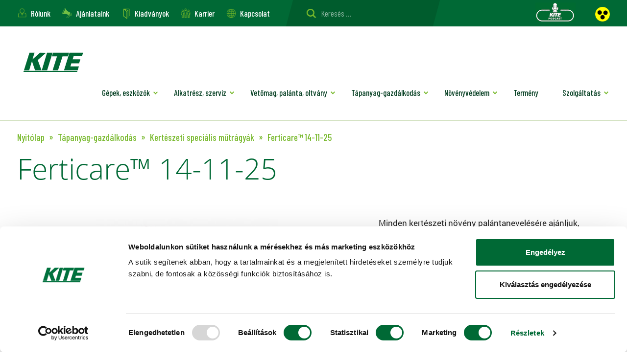

--- FILE ---
content_type: text/html; charset=UTF-8
request_url: https://www.kite.hu/tapanyag-gazdalkodas/kerteszeti-specialis-mutragyak/ferticare-14-11-25/45/650
body_size: 14012
content:

<!DOCTYPE html>
<html lang="hu">

<head>
        <!-- Google Tag Manager -->
    <script>
    (function(w, d, s, l, i) {
        w[l] = w[l] || [];
        w[l].push({
            'gtm.start': new Date().getTime(),
            event: 'gtm.js'
        });
        var f = d.getElementsByTagName(s)[0],
            j = d.createElement(s),
            dl = l != 'dataLayer' ? '&l=' + l : '';
        j.async = true;
        j.src =
            'https://www.googletagmanager.com/gtm.js?id=' + i + dl;
        f.parentNode.insertBefore(j, f);
    })(window, document, 'script', 'dataLayer', 'GTM-P723PBW');
    </script>
    <!-- End Google Tag Manager -->
    
    <!-- <script id="Cookiebot" src="https://consent.cookiebot.com/uc.js" data-cbid="52262e2a-ffad-42bb-9bd4-91f31526b770" data-blockingmode="auto" type="text/javascript"></script> -->

    <!-- META tags -->
    <meta http-equiv="Content-Type" content="text/html; charset=utf-8">
    <meta name="apple-itunes-app" content="app-id=1331377117">
    <meta name="google-play-app" content="app-id=hu.kite.zrt">
    <meta name="viewport" content="width=device-width,initial-scale=1.0,maximum-scale=1.0,user-scalable=no">    <meta name="google" value="notranslate">
    <!--[if IE]><meta http-equiv="X-UA-Compatible" content="IE=9,chrome=1"><![endif]-->
        <!-- disables automatic detection of possible phone numbers in a webpage in Safari on iOS -->
    <meta name="format-detection" content="telephone=no">

    <link rel="shortcut icon" type="image/png" href="/assets/css/default/images/favicon.png">
    <link rel="apple-touch-icon" sizes="57x57" href="/assets/css/default/images/favicons/apple-icon-57x57.png">
    <link rel="apple-touch-icon" sizes="60x60" href="/assets/css/default/images/favicons/apple-icon-60x60.png">
    <link rel="apple-touch-icon" sizes="72x72" href="/assets/css/default/images/favicons/apple-icon-72x72.png">
    <link rel="apple-touch-icon" sizes="76x76" href="/assets/css/default/images/favicons/apple-icon-76x76.png">
    <link rel="apple-touch-icon" sizes="114x114" href="/assets/css/default/images/favicons/apple-icon-114x114.png">
    <link rel="apple-touch-icon" sizes="120x120" href="/assets/css/default/images/favicons/apple-icon-120x120.png">
    <link rel="apple-touch-icon" sizes="144x144" href="/assets/css/default/images/favicons/apple-icon-144x144.png">
    <link rel="apple-touch-icon" sizes="152x152" href="/assets/css/default/images/favicons/apple-icon-152x152.png">
    <link rel="apple-touch-icon" sizes="180x180" href="/assets/css/default/images/favicons/apple-icon-180x180.png">
    <link rel="icon" type="image/png" sizes="192x192" href="/assets/css/default/images/favicons/android-icon-192x192.png">
    <link rel="icon" type="image/png" sizes="32x32" href="/assets/css/default/images/favicons/favicon-32x32.png">
    <link rel="icon" type="image/png" sizes="96x96" href="/assets/css/default/images/favicons/favicon-96x96.png">
    <link rel="icon" type="image/png" sizes="16x16" href="/assets/css/default/images/favicons/favicon-16x16.png">
    <link rel="manifest" href="/assets/css/default/images/favicons/manifest.json">
    <meta name="msapplication-TileColor" content="#ffffff">
    <meta name="msapplication-TileImage" content="/assets/css/default/images/favicons/ms-icon-144x144.png">
    <meta name="theme-color" content="#ffffff">

    <meta name="author" content="">
    <meta name="description" content="">
    <meta name="keywords" content="">
    <meta name="google-site-verification" content="O-vZxX_piaNSlg2CEP4kCJRInoQHAmAx0EJHcZtjC2M">

    <!-- Dublin Core META Tags -->
    <link rel="schema.DCTERMS" href="http://purl.org/dc/terms/">
    <meta name="DC.title" content="">
    <meta name="DC.creator" content="">
    <meta name="DC.creator.Address" content="">
    <meta name="DC.publisher" content="">
    <meta name="DC.publisher.Address" content="">
    <meta name="DC.language" content="">

    <!-- Favicons -->

    <!--  Essential Social META Tags -->
    <meta property="og:title" content="Ferticare™ 14-11-25 - Kertészeti speciális műtrágyák">
    <meta property="og:description" content="Minden kertészeti növény palántanevelésére ajánljuk, kiültetés utáni indító tápoldatozására egészen a virágzásig minden kertészeti kultúrában. Uborkánál az intenzív növekedés kezdete során 0,7-1,1%, a nyári szedés alatt folyamatosan 0,7-1,1% dózisban ajánlott kijuttatni. Az N/K arányát a fajtákhoz kell igazítani. Paprikában az első virágok nyílásakor 30 kg/ha kijuttatása javasolt hetente egy alkalommal. Ha csapadékos az időjárás kevesebb víz, de magasabb dózis szükséges. A Ferticare termékcsalád nem keverhető a YaraLiva Calcinittel.">
    <meta property="og:image"
        content="https://www.kite.hu//assets/images/dyn_images/upload/products/650/ferticare14-11-25.jpg">
    <meta property="og:url" content="https://www.kite.hu/tapanyag-gazdalkodas/kerteszeti-specialis-mutragyak/ferticare-14-11-25/45/650">
    <meta name="twitter:card" content="summary_large_image">

    <!--  Non-Essential, But Recommended Social META Tags -->
    <meta property="og:site_name" content="">
    <meta name="twitter:image:alt" content="">

    <!--  Non-Essential, But Required for Analytics Social META Tags -->
    <meta property="fb:app_id" content="">
    <meta name="twitter:site" content="">
    <meta name="facebook-domain-verification" content="sxpq8srar997r7c23ndarwrdbhjz6i">
        <style>
  .bottom-loader::before {right: 90px; content: 'Betöltés';}
  .bottom-loader::after {left: 90px; content: 'Folyamatban';}
  .bottom-loader-50::before {right: 50px; content: 'Betöltés';}
  .bottom-loader-50::after {left: 50px; content: 'Folyamatban';}
</style>
    <!-- Stylesheets -->
    <link href="/assets/js/plugins/fresco/fresco.css?v=1594022266" rel="stylesheet" type="text/css" />    <link charset='utf-8' href="/assets/css/default/style.css?v=1767956104" rel="stylesheet"
        type="text/css">
    <link rel=" stylesheet" type="text/css" href="/assets/css/default/print.css?v=1564466099"
        media="print">
    <link rel="stylesheet" href="/assets/js/plugins/plyr/plyr.css?v=1594022267">
        <!-- Global site tag (gtag.js) - Google Analytics -->
    <!-- <script async src="https://www.googletagmanager.com/gtag/js?id=UA-7730942-1"></script> -->
    <script>
    window.dataLayer = window.dataLayer || [];

    function gtag() {
        dataLayer.push(arguments);
    }
    gtag('js', new Date());

    // gtag('config', 'UA-7730942-1');
    gtag('config', 'AW-1000905694');
    gtag('config', 'AW-744377650');
    gtag('config', 'AW-765386210');
    gtag('config', 'AW-745764816');
    gtag('config', 'AW-745287904');
    gtag('config', 'AW-745055422');
    gtag('config', 'AW-632303801');
    gtag('config', 'AW-658173684');
    gtag('config', 'AW-11026677412');
    gtag('config', 'AW-16459364275');
    </script>

    <!--
        Start of global snippet: Please do not remove
        Place this snippet between the <head> and </head> tags on every page of your site.
        -->
    <!-- Global site tag (gtag.js) - Google Marketing Platform -->
    <script async src="https://www.googletagmanager.com/gtag/js?id=DC-8513363"></script>
    <script>
    window.dataLayer = window.dataLayer || [];

    function gtag() {
        dataLayer.push(arguments);
    }
    gtag('js', new Date());

    gtag('config', 'DC-8513363');
    </script>
    <!-- End of global snippet: Please do not remove -->
    
    <!-- JavaScripts - Modernizr -->
    <script src="/assets/js/bower/js/jquery.min.js?v=1538576365" type="text/javascript"></script>
    <script src="/assets/js/plugins/plyr/plyr.min.js?v=1594022267" type="text/javascript"></script>
    <script src="https://cdn.jsdelivr.net/npm/js-cookie@rc/dist/js.cookie.min.js"></script>
        <script src="/assets/js/vendor/modernizr.min.js?v=1525789121"></script>

    <!--[if lt IE 9]>
            <script src="/assets/js/bower/js/html5shiv.min.js?v=1538576365"></script>
            <![endif]-->

    <!-- Title -->
    <title>Ferticare™ 14-11-25 - Kertészeti speciális műtrágyák - KITE Zrt.</title>
    
        <!--
    Start of global snippet: Please do not remove
    Place this snippet between the <head> and </head> tags on every page of your site.
    -->
    <!-- Global site tag (gtag.js) - Google Marketing Platform -->
    <script async src="https://www.googletagmanager.com/gtag/js?id=DC-8513363"></script>
    <script>
    window.dataLayer = window.dataLayer || [];

    function gtag() {
        dataLayer.push(arguments);
    }
    gtag('js', new Date());

    gtag('config', 'DC-8513363');
    </script>
    <!-- End of global snippet: Please do not remove -->
    
    
        <!-- Google tag (gtag.js) -->
    <script async src="https://www.googletagmanager.com/gtag/js?id=DC-8513363"></script>
    <script>
    window.dataLayer = window.dataLayer || [];

    function gtag() {
        dataLayer.push(arguments);
    }
    gtag('js', new Date());

    gtag('config', 'DC-8513363');
    </script>
    <!-- End of global snippet: Please do not remove -->
    <!-- Facebook Pixel Code -->
    <!-- Meta Pixel Code -->
    <script>
    !function(f,b,e,v,n,t,s)
    {if(f.fbq)return;n=f.fbq=function(){n.callMethod?
    n.callMethod.apply(n,arguments):n.queue.push(arguments)};
    if(!f._fbq)f._fbq=n;n.push=n;n.loaded=!0;n.version='2.0';
    n.queue=[];t=b.createElement(e);t.async=!0;
    t.src=v;s=b.getElementsByTagName(e)[0];
    s.parentNode.insertBefore(t,s)}(window, document,'script',
    'https://connect.facebook.net/en_US/fbevents.js');
    fbq('init', '1391941842445693');
    fbq('track', 'PageView');
    </script>
    <noscript><img height="1" width="1" style="display:none"
    src="https://www.facebook.com/tr?id=1391941842445693&ev=PageView&noscript=1"
    /></noscript>
    <!-- End Meta Pixel Code -->
    <noscript>
        <img height="1" width="1" style="display:none"
            src="https://www.facebook.com/tr?id=662059887983948&ev=PageView&noscript=1">
    </noscript>
    <!-- End Facebook Pixel Code -->
    
    
</head>
<body class=" ">

    <!-- SMART APP BANNER -->
        <!-- END SMART APP BANNER -->

    <!-- INTERSTITIAL BANNER -->
        <!-- <div id="interstitial-banner" class="modal" style="padding-top: 40px;">
        <div class="modal-content"
            style="max-width: 1000px; background-color: transparent; border: none !important; position: relative; padding: 0 !important;">
            <span class="close"
                style="padding-bottom: 20px; color: #1C6935; position: absolute; right: 20px; top: 20px;">&times;</span>
            <a href="/szantofoldi-bemutato"><img
                    src="/assets/images/banner/szantofoldi-bemutato.png" alt="Szántóföldi bemutató 2025"></a>
        </div>
    </div> -->
            <!-- END INTERSTITIAL BANNER -->


        <!--<div class="bank-sticky">
        <a href="javascript:;" class="covid-open">
            <i class="icon"><img src="/assets/css/default/images/alert.png" alt=""></i>
            <span class="text"></span>
        </a>
    </div>-->
    <div id="fb-root"></div>
<script>
(function(d, s, id) {
    var js, fjs = d.getElementsByTagName(s)[0];
    if (d.getElementById(id))
        return;
    js = d.createElement(s);
    js.id = id;
    js.src =
        'https://connect.facebook.net/hu_HU/sdk.js#xfbml=1&version=v3.1';
    fjs.parentNode.insertBefore(js, fjs);
}(document, 'script', 'facebook-jssdk'));
</script>

<main id="main">
    <div id="site-canvas">
        <!-- .header start -->
        <header>
            <div class="top-header">
                <div class="container">
                    <div class="row">
                        <div class="col-md-12">
                            <ul class="infoes">
                                <li class="rolunk"><a href="/rolunk">Rólunk</a></li>
                                <li class="featured-offers"><a href="/kiemelt-ajanlataink">Ajánlataink</a></li>
                                <li class="kiadvanyok"><a id="header-kiadvanyok" href="/kiadvanyok">Kiadványok</a></li>
                                <li class="carrier"><a href="/karrier">Karrier</a></li>
                                <li class="sub"><a href="/kapcsolat">Kapcsolat</a></li>
                            </ul>
                            <div class="search">
                                <div class="search-wrapper">
                                    <form id="search-input" action="/kereses" method="get">
                                        <input type="text" class="search-input" name="search_string"
                                            placeholder="Keresés ...">
                                    </form>
                                </div>
                            </div>

                            <div class="accessible">
                                <a href="#"><img src="/assets/images/general/accessible.png"
                                        alt="Akadálymentesítés"></a>
                            </div>

                            <div class="podcast">
                                <a href="/podcast"><a href="/podcast">
                                    <img src="/assets/images/general/podcast_logo.gif">
                                    <!-- <img src="/assets/images/general/rendezveny_v6.png" style="position: relative; top: 3px;"> -->
                                </a>
                            </div>
                            <!--
                            <ul class="language-selector">
                                <li class="current"><a href="javascript:;">HU</a></li>
                                <li><a href="javascript:;">EN</a></li>
                            </ul>-->
                            <div class="clear"></div>
                        </div>
                    </div>
                </div>
            </div>


            <div class="bottom-header">
                <div class="container">
                    <div class="row">
                        <h1 class="ml-helper"><a class="main-logo" href="/">KITE ZRT.</a></h1>
                        <div class="sitemenu-container" style="float:right;">
                            <ul class="site-menu"><li id="navbar-item-1" class="with-submenu"><a class="open-toggle" href="javascript:;">Gépek, eszközök</a>	<div class="sub-menu">		<div class="display-table">			<div class="display-table-row">			<div class="first-tab display-table-cell  col-7">			<span class="title">Milyen típusú gépet keres?</span>              <div class="inner-menu-wrapper">	<div class='col-4 left'>
                        	<ul><li data-category_id="1" ><a href="/gepek-eszkozok/traktorok/1">Traktorok</a></li><li data-category_id="2" ><a href="/gepek-eszkozok/kombajnok-es-adapterek/2">Kombájnok és adapterek</a></li><li data-category_id="3" ><a href="/gepek-eszkozok/szalastakarmanyozas-gepei/3">Szálastakarmányozás gépei</a></li><li data-category_id="4" ><a href="/gepek-eszkozok/talajmuvelo-gepek/4">Talajművelő gépek</a></li><li data-category_id="101" ><a href="/gepek-eszkozok/higtragyakijuttato-gepek/101">Hígtrágyakijuttató gépek </a></li>		</ul>
						</div>	<div class='col-4 left'>
                        	<ul><li data-category_id="5" ><a href="/gepek-eszkozok/vetogepek/5">Vetőgépek</a></li><li data-category_id="6" ><a href="/gepek-eszkozok/permetezok-mutragyaszorok/6">Permetezők, műtrágyaszórók</a></li><li data-category_id="7" ><a href="/gepek-eszkozok/ontozes-gepei/7">Öntözés gépei</a></li><li data-category_id="99" ><a href="/gepek-eszkozok/kramer-rakodogepek/99">Kramer rakodógépek</a></li><li data-category_id="9" ><a href="/gepek-eszkozok/pot-es-tartalykocsik-tragyaszorok/9">Pót- és tartálykocsik, trágyaszórók</a></li>		</ul>
						</div>	<div class='col-4 left'>
                        	<ul><li data-category_id="10" ><a href="/gepek-eszkozok/kerteszeti-termekek-berendezesek/10">Kertészeti termékek, berendezések</a></li><li data-category_id="11" ><a href="/gepek-eszkozok/kornyezetapolasi-berendezesek/11">Környezetápolási berendezések</a></li><li data-category_id="12" ><a href="/gepek-eszkozok/hasznalt-mezogazdasagi-gepek-eszkozok/12">Használt mezőgazdasági gépek, eszközök</a></li>		</ul>
						</div>				</div>			</div>			<div class="last-tab display-table-cell  col-5">			<span class="title">Milyen növényekhez keres gépet?</span>              <div class="inner-menu-wrapper">	<div class='col-6 left'>
                        	<ul><li data-category_id="13" ><a href="/gepek-eszkozok/kalaszosok/13">Kalászosok</a></li><li data-category_id="14" ><a href="/gepek-eszkozok/kukorica/14">Kukorica</a></li><li data-category_id="15" ><a href="/gepek-eszkozok/szoja/15">Szója</a></li><li data-category_id="16" ><a href="/gepek-eszkozok/oszi-kaposztarepce/16">Őszi káposztarepce</a></li><li data-category_id="17" ><a href="/gepek-eszkozok/napraforgo/17">Napraforgó</a></li>		</ul>
						</div>	<div class='col-6 left'>
                        	<ul><li data-category_id="18" ><a href="/gepek-eszkozok/gyumolcs/18">Gyümölcs</a></li><li data-category_id="19" ><a href="/gepek-eszkozok/zoldseg/19">Zöldség</a></li><li data-category_id="20" ><a href="/gepek-eszkozok/szolo/20">Szőlő</a></li><li data-category_id="21" ><a href="/gepek-eszkozok/gyep/21">Gyep</a></li><li data-category_id="22" ><a href="/gepek-eszkozok/ret-legelo/22">Rét, legelő</a></li>		</ul>
						</div>				</div>			</div>			</div>		</div>	</div></li><li id="navbar-item-2" class="with-submenu"><a class="open-toggle" href="javascript:;">Alkatrész, szerviz</a>	<div class="sub-menu">		<div class="display-table">			<div class="display-table-row">			<div class="first-tab display-table-cell  col-7">			<span class="title">Alkatrészt keres?</span>              <div class="inner-menu-wrapper">	<div class='col-6 left'>
                        	<ul><li data-category_id="68" ><a href="/alkatresz-szerviz/traktoralkatreszek/68">Traktoralkatrészek</a></li><li data-category_id="69" ><a href="/alkatresz-szerviz/betakaritogep-alkatreszek/69">Betakarítógép-alkatrészek</a></li><li data-category_id="70" ><a href="/alkatresz-szerviz/rakodogep-alkatreszek/70">Rakodógép-alkatrészek</a></li><li data-category_id="71" ><a href="/alkatresz-szerviz/ontozogep-alkatreszek/71">Öntözőgép-alkatrészek</a></li><li data-category_id="72" ><a href="/alkatresz-szerviz/a-precizios-gazdalkodashoz-ajanlott-eszkozok/72">A precíziós gazdálkodáshoz ajánlott eszközök</a></li><li data-category_id="73" ><a href="/alkatresz-szerviz/munkagep-alkatreszek/73">Munkagép-alkatrészek</a></li>		</ul>
						</div>	<div class='col-6 left'>
                        	<ul><li data-category_id="74" ><a href="/alkatresz-szerviz/muszaki-termekek/74">Műszaki termékek</a></li><li data-category_id="75" ><a href="/alkatresz-szerviz/muhelyfelszerelesek/75">Műhelyfelszerelések</a></li><li data-category_id="76" ><a href="/alkatresz-szerviz/bala-es-termenycsomagolo-anyagok/76">Bála- és terménycsomagoló anyagok</a></li><li data-category_id="94" ><a href="/alkatresz-szerviz/uzemanyag-kezeles/94">Üzemanyag-kezelés</a></li><li data-category_id="91" ><a href="/alkatresz-szerviz/kenoanyagok-es-hutofolyadekok/91">Kenőanyagok és hűtőfolyadékok</a></li>		</ul>
						</div>				</div>			</div>			<div class="last-tab display-table-cell  col-5">			<span class="title">Szerviz szolgáltatást keres?</span>              <div class="inner-menu-wrapper">	<div class='col-12'>
                        	<ul><li data-category_id="77" ><a href="/alkatresz-szerviz/traktor-es-munkagepek-szervize/77">Traktor és munkagépek szervize</a></li><li data-category_id="78" ><a href="/alkatresz-szerviz/betakaritogepek-es-onjaro-munkagepek-szervize/78">Betakarítógépek és önjáró munkagépek szervize</a></li><li data-category_id="79" ><a href="/alkatresz-szerviz/rakodogepek-es-szalastakarmanyozas-gepeinek-szervize/79">Rakodógépek és szálastakarmányozás gépeinek szervize </a></li><li data-category_id="80" ><a href="/alkatresz-szerviz/ontozesi-gepek-szervize/80">Öntözési gépek szervize</a></li><li data-category_id="81" ><a href="/alkatresz-szerviz/kerteszeti-eszkozok-szervize/81">Kertészeti eszközök szervize</a></li><li data-category_id="82" ><a href="/alkatresz-szerviz/parkapolo-es-kommunalis-gepek-szervize/82">Parkápoló és kommunális gépek szervize</a></li><li data-category_id="83" ><a href="/alkatresz-szerviz/a-precizios-gazdalkodas-eszkozeinek-tamogatasa/83">A precíziós gazdálkodás eszközeinek támogatása</a></li>		</ul>
						</div>				</div>			</div>			</div>		</div>	</div></li><li id="navbar-item-3" class="with-submenu"><a class="open-toggle" href="javascript:;">Vetőmag, palánta, oltvány</a>	<div class="sub-menu">		<div class="display-table">			<div class="display-table-row">			<div class="first-tab disable-border display-table-cell col-12">              <div class="inner-menu-wrapper">	<div class='col-4 left'>
                        	<ul><li data-category_id="23" ><a href="/vetomag-palanta-oltvany/kukorica/23">Kukorica</a></li><li data-category_id="24" ><a href="/vetomag-palanta-oltvany/napraforgo/24">Napraforgó</a></li><li data-category_id="25" ><a href="/vetomag-palanta-oltvany/oszi-kaposztarepce/25">Őszi káposztarepce</a></li><li data-category_id="26" ><a href="/vetomag-palanta-oltvany/oszi-buza/26">Őszi búza</a></li><li data-category_id="27" ><a href="/vetomag-palanta-oltvany/oszi-arpa/27">Őszi árpa</a></li><li data-category_id="28" ><a href="/vetomag-palanta-oltvany/oszi-tritikale/28">Őszi tritikálé</a></li>		</ul>
						</div>	<div class='col-4 left'>
                        	<ul><li data-category_id="29" ><a href="/vetomag-palanta-oltvany/tavaszi-kalaszosok/29">Tavaszi kalászosok</a></li><li data-category_id="30" ><a href="/vetomag-palanta-oltvany/szoja/30">Szója</a></li><li data-category_id="31" ><a href="/vetomag-palanta-oltvany/lucerna/31">Lucerna</a></li><li data-category_id="32" ><a href="/vetomag-palanta-oltvany/cirokfelek/32">Cirokfélék</a></li><li data-category_id="33" ><a href="/vetomag-palanta-oltvany/zoldtragya-novenyek-es-keverekek/33">Zöldtrágya-növények és -keverékek</a></li><li data-category_id="34" ><a href="/vetomag-palanta-oltvany/egyeb-szantofoldi-novenyek-vetomagja/34">Egyéb szántóföldi növények vetőmagja</a></li>		</ul>
						</div>	<div class='col-4 left'>
                        	<ul><li data-category_id="36" ><a href="/vetomag-palanta-oltvany/feldolgozoipari-vetomagok/36">Feldolgozóipari vetőmagok</a></li><li data-category_id="37" ><a href="/vetomag-palanta-oltvany/gyumolcsfa-oltvany/37">Gyümölcsfa oltvány</a></li><li data-category_id="38" ><a href="/vetomag-palanta-oltvany/palantak/38">Palánták</a></li><li data-category_id="84" ><a href="/vetomag-palanta-oltvany/pazsitfumagok/84">Pázsitfűmagok</a></li>		</ul>
						</div>				</div>			</div>			</div>		</div>	</div></li><li id="navbar-item-4" class="with-submenu"><a class="open-toggle" href="javascript:;">Tápanyag-gazdálkodás </a>	<div class="sub-menu">		<div class="display-table">			<div class="display-table-row">			<div class="first-tab display-table-cell  col-7">			<span class="title">Milyen típusú műtrágyát keres?</span>              <div class="inner-menu-wrapper">	<div class='col-6 left'>
                        	<ul><li data-category_id="39" ><a href="/tapanyag-gazdalkodas/nitrogen-mutragyak/39">Nitrogén műtrágyák</a></li><li data-category_id="40" ><a href="/tapanyag-gazdalkodas/map-dap-kaliso/40">MAP, DAP, Kálisó</a></li><li data-category_id="41" ><a href="/tapanyag-gazdalkodas/melegen-granulalt-mutragyak/41">Melegen granulált műtrágyák</a></li><li data-category_id="42" ><a href="/tapanyag-gazdalkodas/kompaktalt-mutragyak/42">Kompaktált műtrágyák</a></li>		</ul>
						</div>	<div class='col-6 left'>
                        	<ul><li data-category_id="43" ><a href="/tapanyag-gazdalkodas/kite-kevert-mutragyak/43">KITE kevert műtrágyák</a></li><li data-category_id="44" ><a href="/tapanyag-gazdalkodas/starter-mutragyak/44">Starter műtrágyák</a></li><li data-category_id="45" ><a href="/tapanyag-gazdalkodas/kerteszeti-specialis-mutragyak/45">Kertészeti speciális műtrágyák</a></li><li data-category_id="67" ><a href="/tapanyag-gazdalkodas/talajjavitok/67">Talajjavítók</a></li>		</ul>
						</div>				</div>			</div>			<div class="last-tab display-table-cell  col-5">			<span class="title">Milyen növényhez keres műtrágyát?</span>              <div class="inner-menu-wrapper">	<div class='col-6 left'>
                        	<ul><li data-category_id="47" ><a href="/tapanyag-gazdalkodas/kalaszosok/47">Kalászosok</a></li><li data-category_id="48" ><a href="/tapanyag-gazdalkodas/kukorica/48">Kukorica</a></li><li data-category_id="49" ><a href="/tapanyag-gazdalkodas/repce/49">Repce</a></li><li data-category_id="50" ><a href="/tapanyag-gazdalkodas/napraforgo/50">Napraforgó</a></li><li data-category_id="51" ><a href="/tapanyag-gazdalkodas/gyumolcs/51">Gyümölcs</a></li>		</ul>
						</div>	<div class='col-6 left'>
                        	<ul><li data-category_id="52" ><a href="/tapanyag-gazdalkodas/szolo/52">Szőlő</a></li><li data-category_id="53" ><a href="/tapanyag-gazdalkodas/zoldseg/53">Zöldség</a></li><li data-category_id="54" ><a href="/tapanyag-gazdalkodas/gyep/54">Gyep</a></li><li data-category_id="55" ><a href="/tapanyag-gazdalkodas/zold-teruletek/55">Zöld területek</a></li>		</ul>
						</div>				</div>			</div>			</div>		</div>	</div></li><li id="navbar-item-5" class="with-submenu"><a class="open-toggle" href="javascript:;">Növényvédelem</a>	<div class="sub-menu">		<div class="display-table">			<div class="display-table-row">			<div class="first-tab display-table-cell  col-6">			<span class="title">Milyen típusú növényvédőszert keres?</span>              <div class="inner-menu-wrapper">	<div class='col-12'>
                        	<ul><li data-category_id="56" ><a href="/novenyvedelem/gombaolo-szerek/56">Gombaölő szerek</a></li><li data-category_id="57" ><a href="/novenyvedelem/gyomirto-szerek/57">Gyomirtó szerek</a></li><li data-category_id="58" ><a href="/novenyvedelem/rovarolo-szerek/58">Rovarölő szerek</a></li><li data-category_id="59" ><a href="/novenyvedelem/biologiai-megoldasok/59">Biológiai megoldások</a></li><li data-category_id="60" ><a href="/novenyvedelem/termesnovelo-anyagok/60">Termésnövelő anyagok</a></li>		</ul>
						</div>				</div>			</div>			<div class="last-tab display-table-cell  col-6">			<span class="title">Milyen növényhez keres növényvédőszert?</span>              <div class="inner-menu-wrapper">	<div class='col-12'>
                        	<ul><li data-category_id="62" ><a href="/novenyvedelem/kalaszosok/62">Kalászosok</a></li><li data-category_id="63" ><a href="/novenyvedelem/kukorica/63">Kukorica</a></li><li data-category_id="64" ><a href="/novenyvedelem/napraforgo/64">Napraforgó</a></li><li data-category_id="65" ><a href="/novenyvedelem/oszi-kaposztarepce/65">Őszi káposztarepce</a></li><li data-category_id="66" ><a href="/novenyvedelem/kerteszeti-kulturak/66">Kertészeti kultúrák</a></li>		</ul>
						</div>				</div>			</div>			</div>		</div>	</div></li><li><a href="/termeny">Termény</a></li><li id="navbar-item-7" class="with-submenu"><a class="open-toggle" href="javascript:;">Szolgáltatás</a>	<div class="sub-menu">		<div class="display-table">			<div class="display-table-row">			<div class="first-tab display-table-cell  col-6">			<span class="title">Precíziós szolgáltatást keres?</span>              <div class="inner-menu-wrapper">	<div class='col-12'>
                        	<ul><li data-category_id="100" ><a href="/szolgaltatas/precizios-szolgaltatasok/100">Precíziós szolgáltatások</a></li><li data-category_id="87" ><a href="/szolgaltatas/bergepszolgaltatas/87">Bérgépszolgáltatás</a></li><li data-category_id="90" ><a href="/szolgaltatas/gepkezeloi-oktatas/90">Gépkezelői oktatás</a></li><li data-category_id="92" ><a href="/szolgaltatas/szerviz/92">Szerviz</a></li>		</ul>
						</div>				</div>			</div>			<div class="last-tab display-table-cell  col-6">			<span class="title"> Pénzügyi szolgáltatást keres?</span>              <div class="inner-menu-wrapper">	<div class='col-12'>
                        	<ul><li data-category_id="89" ><a href="/szolgaltatas/halasztott-fizetes/89">Halasztott fizetés</a></li><li data-category_id="86" ><a href="/szolgaltatas/kite-alkusz/86">KITE Alkusz</a></li><li data-category_id="85" ><a href="/szolgaltatas/kite-hiteliroda/85">KITE Hiteliroda</a></li>		</ul>
						</div>				</div>			</div>			</div>		</div>	</div></li></ul>                        </div>
                        <div class="hamburger-menu">
                            <button class="hamburger hamburger--slider  hamburger-green" type="button">
                                <span class="hamburger-box">
                                    <span class="hamburger-inner"></span>
                                </span>
                            </button>
                        </div>
                        <div class="clear"></div>
                    </div>
                </div>
            </div>
        </header>
        <!-- end .header -->
<!-- start .page -->
<div class="page page-slim">
    <div class="container">
        <div class="row">
            <div class="col-md-12">

                <ol class="breadcrumbs">
                    <li>
                        <a href="/">
                            <span>Nyitólap</span>
                        </a>
                    </li>
                                                                    <li>
                            <span>Tápanyag-gazdálkodás </span>
                        </li>
                        <li>
                            <a href="/tapanyag-gazdalkodas/kerteszeti-specialis-mutragyak/45"><span>Kertészeti speciális műtrágyák</span></a>
                        </li>
                                        <li>
                        <span>Ferticare™ 14-11-25</span>
                    </li>
                </ol>
                                <div class="page-short-title">
                    <h2 class="page-title" data-id="650">Ferticare™ 14-11-25</h2>
                                        <div class="extra-info">
                        <div class="social-wrapper">
                          <div class="fb-like" data-href="https://www.kite.hu/tapanyag-gazdalkodas/kerteszeti-specialis-mutragyak/ferticare-14-11-25/45/650" data-layout="button_count" data-action="like" data-size="small" data-show-faces="false" data-share="false"></div>
                          <div class="fb-share-button" data-href="https://www.kite.hu/tapanyag-gazdalkodas/kerteszeti-specialis-mutragyak/ferticare-14-11-25/45/650" data-layout="button_count" data-size="small"><a target="_blank" href="https://www.facebook.com/sharer/sharer.php?u=https://www.kite.hu/tapanyag-gazdalkodas/kerteszeti-specialis-mutragyak/ferticare-14-11-25/45/650&amp;src=sdkpreparse" class="fb-xfbml-parse-ignore">Megosztás</a></div>
                        </div>
                    </div>
                                  </div>

            </div>
        </div>
    </div>
</div>
<!-- end .page -->

<!-- .product-thumbnail-description start -->
<div class="product-thumbnail-description" style="margin-bottom: 45px;">
    <div class="container">
        <div class="row">
                      <div class="col-md-7 product-thumbnail" style="position: relative">
                <div class="thumbnail with-video">
                    <a class="fresco dblock" >
                        <div class="inner-thumbnail">
                                                                                    <div class="image">
                                <img class="img-responsive" src="/assets/images/dyn_images/upload/products/650/ferticare14-11-25_600.jpg?v=1535466335" alt="" title="">
                            </div>
                        </div>
                    </a>
                    <div class="bottom-buttons">
                                                                    </div>
                                    </div>
            </div>
                    <div class="col-md-5 product-description">
                <div class="description">
                    <p>Minden kertészeti növény palántanevelésére ajánljuk, kiültetés utáni indító tápoldatozására egészen a virágzásig minden kertészeti kultúrában. Uborkánál az intenzív növekedés kezdete során 0,7-1,1%, a nyári szedés alatt folyamatosan 0,7-1,1% dózisban ajánlott kijuttatni. Az N/K arányát a fajtákhoz kell igazítani. Paprikában az első virágok nyílásakor 30 kg/ha kijuttatása javasolt hetente egy alkalommal. Ha csapadékos az időjárás kevesebb víz, de magasabb dózis szükséges. A Ferticare termékcsalád nem keverhető a YaraLiva Calcinittel.</p>
                                        <ul class="btn-group">
                                                                                                <li><a class="jump-to-details" data-classname="product-info-connected-services-wrapper" data-offset="10" href="javascript:;"><span class="icon"><i class="fas fa-list-ol"></i></span><span>Termékjellemzők</span></a></li>
                                                                                                    <li><a href="/assets/images/dyn_images/upload/data_sheet/650/Ferticare™_14-11-25_biztonsagtechnikai_adatlap.pdf" target="_blank" download="" type="application/octet-stream"><i class="icon"><img src="/assets/css/default/images/letoltes.png" alt=""></i><span>Okirat/Biztonsági adatlap</span></a></li>
                                                                                            </ul>
                                        <div class="clear"></div>
                    
                </div>
            </div>
        </div>
    </div>
</div>
<!-- end .product-thumbnail-description -->


<!-- .section-request-for start -->
<section id="contact" class="section-request-for with-results green-backround display-table">
    <div class="display-table-row">
        <div class="col-6 display-table-cell">
            <div class="col-8 right content">
                <h2 class="section-title ">Ajánlatot kérne?</h2>
                <h3 class="section-sub-title">Értékesítőink országszerte állnak rendelkezésére!</h3>
                <p class="section-description">Adja meg irányítószámát és rendszerünk megadja az Önhöz legközelebb lévő értékesítő kollégánkat. Vegye fel velünk a kapcsolatot!</p>
                                    <form name="zip" action="#" method="POST">
                        <div class="input-wrapper">
                            <input id="postcode-field" type="number" pattern="\d*" maxlength="4" autocomplete="off" name="postcode" data-inputmask="'mask': '9999'" placeholder="Irányítószám">
                            <button id="postcode-button" type="submit"><img src="/assets/css/default/images/spinner-90px.gif"></button>
                        </div>
                    </form>
                            </div>
        </div>
        <div id="lfmap" class="col-6 display-table-cell"  data-dealer="213700,210006,210001,210004,210001"></div>
    </div>
</section>
<!-- end .section-request-for -->
<!-- .employers-list start -->
<div id="employers-result-list">
    <div class="employers-list hidden">
        <div class="container">
            <div class="row">
                <div class="col-md-12">
                    <h3 class="div-title"></h3>
                    <div class="employers-list-wrapper">
                    </div>
                </div>
            </div>
        </div>
    </div>
</div>
<!-- end .employers-list -->

<!-- .product-info-connected-services-wrapper start -->
<div class="product-info-connected-services-wrapper">
    <div class="container">
        <div class="row">
            <div class="col-md-8 product-info">

                <h3 class="product-info-title">Termékjellemzők</h3>
                <table class="product-info-table">
                                                                <tr>
                            <td class="title" colspan="2">Tápanyag-összetétel</td>
                        </tr>
                                                                                    <tr class="">
                                    <td>Nitrogéntartalom (%)</td>
                                    <td>14</td>
                                </tr>
                                                                                                                <tr class="even">
                                    <td>Foszfortartalom (P2O5) (%)</td>
                                    <td>11</td>
                                </tr>
                                                                                                                <tr class="">
                                    <td>Káliumtartalom (K2O) (%)</td>
                                    <td>25</td>
                                </tr>
                                                                                                                <tr class="even">
                                    <td>Kéntartalom (SO3) (%)</td>
                                    <td>4,5</td>
                                </tr>
                                                                                                                <tr class="">
                                    <td>Magnéziumtartalom (MgO) (%)</td>
                                    <td>2,3</td>
                                </tr>
                                                                                                                <tr class="even">
                                    <td>Mikroelemek</td>
                                    <td>B, Cu, Fe, Mn, Mo, Zn</td>
                                </tr>
                                                                                                <tr>
                            <td class="title" colspan="2">Általános jellemzők</td>
                        </tr>
                                                                                    <tr class="">
                                    <td>Kiszerelés (kg)</td>
                                    <td>25, 2</td>
                                </tr>
                                                                                        </table>

                <!--<a class="btn btn-inlineblock btn-medium btn-rounded btn-bordered btn-green btn-shadow" href="javascript:;"><i class="fas fa-sync-alt"></i><span>Összehasonlítom más traktorokkal</span></a>-->

            </div>
                            <div class="col-md-4 connected-services">
                    <h3 class="connected-service-title">KAPCSOLÓDÓ SZOLGÁLTATÁSAINK</h3>
                    <div class="connected-services-wrapper">
                                                    <div class="connected-service-item">
                                <h4 class="title">
                                    <a href="/szolgaltatas/halasztott-fizetes/5">
                                        <i class="service-item-5"></i><span>Halasztott fizetés</span>
                                    </a>
                                </h4>
                                <p class="descr"><p>Később fizetne?</p>
</p>
                                <a class="more" href="/szolgaltatas/halasztott-fizetes/5">Részletes információ  &raquo;</a>
                            </div>
                                                    <div class="connected-service-item">
                                <h4 class="title">
                                    <a href="/szolgaltatas/kite-alkusz/2">
                                        <i class="service-item-2"></i><span>KITE Alkusz</span>
                                    </a>
                                </h4>
                                <p class="descr"><p>Bebiztosítaná értékeit?</p></p>
                                <a class="more" href="/szolgaltatas/kite-alkusz/2">Részletes információ  &raquo;</a>
                            </div>
                                            </div>
                </div>
                    </div>
    </div>
</div>
<!-- .product-info-connected-services-wrapper end -->
<!-- .section-request-for start
<section class="section-request-for with-results green-backround display-table">
    <div class="display-table-row">
        <div class="col-6 display-table-cell">
            <div class="col-8 right content">
                <h2 class="section-title">Ajánlatot kérne?</h2>
                <h3 class="section-sub-title">Értékesítőink országszerte állnak rendelkezésére!</h3>
                <p class="section-description">Adja meg irányítószámát és rendszerünk megadja az Önhöz legközelebb lévő értékesítő kollégánkat. Kérjen visszahívást, vagy vegye fel velünk a kapcsolatot!</p>
                <form name="zipform" action="#" method="POST">
                    <div class="input-wrapper">
                        <input type="text" maxlength="4" autocomplete="off" name="postcode" placeholder="Irányítószám">
                        <button type="submit"><img src="/assets/css/default/images/spinner-90px.gif"></button>
                    </div>
                </form>
            </div>
        </div>
        <div class="google-map col-6 display-table-cell"></div>
    </div>
</section>

<div class="employers-list hidden">
    <div class="container">
        <div class="row">
            <div class="col-md-12">
                <h3 class="div-title">Értékesítőink az Ön közelében. <span class="result-info">A megadott település: <strong>Debrecen (4025)</strong> - Legközelebbi alközpont: <strong>Nádudvar</strong></span></h3>

                <div class="employers-list-wrapper">
                </div>

            </div>
        </div>
    </div>
</div>
end .employers-list -->
<!-- FOOTER start -->
<footer>

    <!-- .footer-top start -->
    <div class="footer-top">
        <div class="container">
            <div class="row">

                <div class="col-md-3 company-info">
                    <a href="/" class="logo">
                        <img alt="KITE" src="/assets/css/default/images/kite_logo_white.svg">
                    </a>
                    <ul class="infoes">
                        <li>4181 Nádudvar, Bem J. u. 1.</li>
                        <li><strong>Telefon:</strong> <a href="tel:+3654480401">+36 54/480-401</a></li>
                        <li><strong>E-mail:</strong> <script type="text/javascript">
	//<![CDATA[
	var l=new Array();
	l[0] = '>';
	l[1] = 'a';
	l[2] = '/';
	l[3] = '<';
	l[4] = '|117';
	l[5] = '|104';
	l[6] = '|46';
	l[7] = '|101';
	l[8] = '|116';
	l[9] = '|105';
	l[10] = '|107';
	l[11] = '|64';
	l[12] = '|111';
	l[13] = '|102';
	l[14] = '|110';
	l[15] = '|105';
	l[16] = '>';
	l[17] = '"';
	l[18] = '|117';
	l[19] = '|104';
	l[20] = '|46';
	l[21] = '|101';
	l[22] = '|116';
	l[23] = '|105';
	l[24] = '|107';
	l[25] = '|64';
	l[26] = '|111';
	l[27] = '|102';
	l[28] = '|110';
	l[29] = '|105';
	l[30] = ':';
	l[31] = 'o';
	l[32] = 't';
	l[33] = 'l';
	l[34] = 'i';
	l[35] = 'a';
	l[36] = 'm';
	l[37] = '"';
	l[38] = '=';
	l[39] = 'f';
	l[40] = 'e';
	l[41] = 'r';
	l[42] = 'h';
	l[43] = ' ';
	l[44] = 'a';
	l[45] = '<';

	for (var i = l.length-1; i >= 0; i=i-1) {
		if (l[i].substring(0, 1) === '|') document.write("&#"+unescape(l[i].substring(1))+";");
		else document.write(unescape(l[i]));
	}
	//]]>
</script></li>
                    </ul>
                    <ul class="footer-social">
                        <li class="facebook"><a href="https://www.facebook.com/KITE.ZRT/"><i
                                    class="fab fa-facebook-f"></i></a></li>
                        <li class="youtube"><a href="https://www.youtube.com/user/KITEZrt"><i
                                    class="fab fa-youtube"></i></a></li>
                        <li class="instagram"><a href="https://www.instagram.com/kite_zrt/?hl=hu"><i
                                    class="fab fa-instagram"></i></a></li>
                    </ul>
                    <a href="https://pgr.hu" class="footer-pgr" target="_blank">
                        <img alt="Precíziós Gazdálkodási Rendszer" src="/assets/css/default/images/pgr_hu_logo_light.svg?v=1746763078">
                    </a>
                </div>

                <div class="col-md-9">
                    <div class="row">
                        <div class="col-md-3 footer-menu-container">
                            <h3 class="footer-menu-header">Értékesítés</h3>
                            <ul class="footer-menu-items">
                                                                <li><a class="link-top-navbar"
                                        data-id="navbar-item-1"
                                        href="javascript:;">Gépek, eszközök</a>
                                </li>
                                                                <li><a class="link-top-navbar"
                                        data-id="navbar-item-2"
                                        href="javascript:;">Alkatrész, szerviz</a>
                                </li>
                                                                <li><a class="link-top-navbar"
                                        data-id="navbar-item-3"
                                        href="javascript:;">Vetőmag, palánta, oltvány</a>
                                </li>
                                                                <li><a class="link-top-navbar"
                                        data-id="navbar-item-4"
                                        href="javascript:;">Tápanyag-gazdálkodás </a>
                                </li>
                                                                <li><a class="link-top-navbar"
                                        data-id="navbar-item-5"
                                        href="javascript:;">Növényvédelem</a>
                                </li>
                                                                <li><a class=""
                                        data-id="navbar-item-6"
                                        href="/termeny">Termény</a>
                                </li>
                                                                <li><a class="link-top-navbar"
                                        data-id="navbar-item-7"
                                        href="javascript:;">Szolgáltatás</a>
                                </li>
                                                                <li><a href="https://webshop.kite.hu" target="_blank">Webshop</a></li>
                            </ul>
                            <!--<h3 class="footer-menu-header" style="margin-top: 30px;">TÁMOGATÁSAINK</h3>
                            <ul class="footer-menu-items">
                              <li><a href="/palyazatok/uzemmerettol-fuggetlen-komplex-precizios-szaktanacsadasi-rendszer-kialakitasa">GINOP-2.2.1-15-2016-00001</a></li>
                              <li><a href="/palyazatok/precizios-ontozesi-szaktanacsadas-kidolgozasa">2020-1.1.2-PIACI-KFI-2020-00105</a></li>
                            </ul>-->
                        </div>
                        <div class="col-md-3 footer-menu-container">
                            <h3 class="footer-menu-header">Szolgáltatások</h3>
                            <ul class="footer-menu-items">
                                                                <li><a
                                        href="/szolgaltatas/kite-hiteliroda/1">KITE Hiteliroda</a>
                                </li>
                                                                <li><a
                                        href="/szolgaltatas/kite-alkusz/2">KITE Alkusz</a>
                                </li>
                                                                <li><a
                                        href="/szolgaltatas/bergepszolgaltatas/3">Bérgépszolgáltatás</a>
                                </li>
                                                                <li><a
                                        href="/szolgaltatas/halasztott-fizetes/5">Halasztott fizetés</a>
                                </li>
                                                                <li><a
                                        href="/szolgaltatas/gepkezeloi-oktatas/6">Gépkezelői oktatás</a>
                                </li>
                                                                <li><a
                                        href="/szolgaltatas/szerviz/7">Szerviz</a>
                                </li>
                                                                <li><a
                                        href="/szolgaltatas/precizios-szolgaltatasok/9">Precíziós szolgáltatások</a>
                                </li>
                                                            </ul>
                        </div>
                        <div class="col-md-3 footer-menu-container">
                            <h3 class="footer-menu-header">Karrier</h3>
                            <ul class="footer-menu-items">
                                <li><a href="/karrier">Állásajánlatok</a></li>
                                <li><a href="/karrier/junior-program">Junior program</a></li>
                                <li><a href="/karrier/felsofoku-dualis-kepzes">Felsőfokú duális képzés</a></li>
                                <li><a href="/karrier/kozepiskolai-dualis-kepzes">Középiskolai duális képzés</a></li>
                                <li><a href="/karrier/szakmai-gyakorlat">Szakmai gyakorlat</a></li>
                                <!-- <li><a href="/karrier/oktatasi-partnereink">Oktatási partnerek</a></li> -->
                                <li><a href="/karrier/legyel-te-is-agrargepesz">Legyél Te is agrárgépész!</a></li>
                            </ul>
                        </div>
                        <div class="col-md-3 footer-menu-container">
                            <h3 class="footer-menu-header">Információ</h3>
                            <ul class="footer-menu-items">
                                <li><a href="/a-kite-tevekenysege">Rólunk</a></li>
                                <li><a href="/kapcsolat">Kapcsolat</a></li>
                                <li><a href="/impresszum">Impresszum</a></li>
                                <li><a href="/informacio-adatvedelem">Adatvédelem</a></li>
                                <li><a href="/aszf">ÁSZF</a></li>
                                <li><a href="/palyazatok">Pályázatok</a></li>
                                <li><a href="/etikai-kodex" target="_blank">Etikai Kódex</a></li>
                                <li><a href="/biztonsagi-adatlapok">Biztonsági adatlapok</a></li>
                                <li><a href="/tudastar">Tudástár</a></li>
                                <!--<li><a href="/sajtoszoba">Sajtószoba</a></li>-->
                                <li><a href="/mezogazdasagi-hirek-aktualitasok">Hírek</a></li>
                                <li><a id="footer-kiadvanyok" href="/kiadvanyok">Kiadványok</a></li>
                                <li><a href="/minosegiranyitas">Minőségirányítás</a></li>
                                <li><a href="/robbanonyag-prekurzorok-tajekoztato">Prekurzorokkal kapcsolatos
                                        információ</a></li>
                                <li><a href="/visszaelesek-bejelentese">Visszaélések bejelentése</a></li>
                            </ul>
                        </div>
                    </div>
                </div>

            </div>
        </div>
    </div>
    <!-- end .footer-top -->

    <!-- .footer-bottom start -->
    <div class="footer-bottom">
        <div class="container">
            <div class="row">
                <div class="col-md-12 col-lg-3 footer-logos-small">
                    <a class="az-ev-honlapja" href="javascript:;"><img
                            src="/assets/css/default/images/ev-honlapja-kite.png?v=1564466099" alt=""></a>
                    <a class="superbrands" href="javascript:;"><img
                            src="/assets/css/default/images/superbrands.png?v=1686311263" alt=""></a>
                </div>
                <div class="col-md-12 col-lg-9">
                    <p class="footer-bottom-text">
                        &copy; Copyright 2026. KITE Zrt.<span class="horizontal-space"></span>Minden jog
                        fenntartva.
                        <a class="new-window" href="http://www.kreativvonalak.hu/referencia/kite-zrt/">Webdesign:
                            Kreatív Vonalak</a>
                    </p>
                </div>
                <div class="col-md-12 col-lg-3 footer-logos">
                    <span class="superbrands">
                        <img alt="Superbrands Business 2025" src="/assets/css/default/images/superbrands_2025.svg?v=1750669946">
                    </span>
                </div>
            </div>
        </div>
    </div>
    <!-- end .footer-bottom -->

</footer>
<!-- end footer -->

</div><!-- end #site-canvas -->
</main><!-- end #main -->

<!-- mobile menu start -->
<div id="sidr" class="sidr right">
    <div class="mobile-menu-wrapper"></div>
</div>
<!-- end mobile menu -->

<!-- .comparison start -->
<!--<div class="comparison">
    <a href="javascript:;">
        <i class="icon"><img src="/assets/css/default/images/refresh.png" alt="Termékek összehasonlítása"></i>
        <span class="number">9</span>
    </a>
</div>-->
<!-- end .comparison -->

<a href="#" id="back-top"><i>&lsaquo;</i></a>
    <!-- JavaScripts -->
    <script src="/assets/js/bower/js/jquery.sidr.min.js?v=1538576365"></script>
    <script src="/assets/js/bower/js/fastclick.min.js?v=1538576365"></script>
    <script>
        var PLUGIN_DIR = "/assets/js/plugins/";
    </script>
<script src="/assets/js/bower/js/bootstrap.min.js?v=1538576365"></script>


<script src = "/assets/js/plugins/fresco/fresco.js?v=1594022266" type = "text/javascript"></script><script src = "/assets/js/bower/js/inputmask.min.js?v=1538576365" type = "text/javascript"></script><script src = "/assets/js/bower/js/jquery.inputmask.min.js?v=1538576365" type = "text/javascript"></script><script src = "/assets/js/plugins/zipcode/zipcode.js?v=1648214052" type = "text/javascript"></script>        <script src="/assets/js/publish/app.js?v=1706265658"></script>

    <script src="/assets/js/publish/product/get.js?v=1624004408" type="text/javascript"></script>


<!-- Cookie betöltése -->
<script src="/assets/js/plugins/cookie/jquery.cookie.min.js?v=1675716353"></script>


<script>
    var languageText = {"permission_denied":"\u00d6nnek nincs jogosult\u00e1sa v\u00e9grehajtani a m\u0171veletet!","general_error":"M\u0171velet v\u00e9grehat\u00e1sa k\u00f6zben hiba t\u00f6rt\u00e9nt!","account_creation_successful":"Felhaszn\u00e1l\u00f3i fi\u00f3k sikeresen l\u00e9trehozva","account_creation_unsuccessful":"Nem lehet l\u00e9trehozni a felhaszn\u00e1l\u00f3i fi\u00f3kot","account_creation_duplicate_email":"Az email c\u00edm haszn\u00e1latban van vagy \u00e9rv\u00e9nytelen","account_creation_duplicate_identity":"A felhaszn\u00e1l\u00f3 n\u00e9v haszn\u00e1latban van vagy \u00e9rv\u00e9nytelen","account_creation_missing_default_group":"Alap\u00e9rtelmezett csoport nincs megadva","account_creation_invalid_default_group":"\u00c9rv\u00e9nytelen alap\u00e9rtelmezett csoport n\u00e9v","password_change_successful":"A jelsz\u00f3 sikeresen megv\u00e1ltoztatva","password_change_unsuccessful":"Nem lehet megv\u00e1ltoztatni a jelsz\u00f3t","forgot_password_successful":"A jelsz\u00f3 t\u00f6rl\u0151 email elk\u00fcldve","forgot_password_unsuccessful":"Nem lehet t\u00f6r\u00f6lni a jelsz\u00f3t","activate_successful":"Felhaszn\u00e1l\u00f3i fi\u00f3k aktiv\u00e1lva","activate_unsuccessful":"Nem lehet a felhaszn\u00e1l\u00f3i fi\u00f3kot aktiv\u00e1lni","deactivate_successful":"Felhaszn\u00e1l\u00f3i fi\u00f3k inaktiv\u00e1lva","deactivate_unsuccessful":"Nem lehet a felhaszn\u00e1l\u00f3i fi\u00f3kot inaktiv\u00e1lni","activation_email_successful":"Aktiv\u00e1ci\u00f3s email elk\u00fcldve","activation_email_unsuccessful":"Nem lehet elk\u00fcldeni az aktiv\u00e1ci\u00f3s emailt","login_successful":"Sikeres bejelentk\u00e9s","login_unsuccessful":"Sikertelen bejelentkez\u00e9s","login_unsuccessful_not_active":"Felhaszn\u00e1l\u00f3i fi\u00f3k inakt\u00edv","login_timeout":"Ideiglenesen z\u00e1rolva... Pr\u00f3b\u00e1lja meg k\u00e9s\u0151bb.","logout_successful":"Sikeres kijelentkez\u00e9s","update_successful":"Felhaszn\u00e1l\u00f3i fi\u00f3k adatai sikeresen m\u00f3dos\u00edtva","update_unsuccessful":"Nem lehet a felhaszn\u00e1l\u00f3i fi\u00f3k adatait m\u00f3dos\u00edtani","delete_successful":"Felhaszn\u00e1l\u00f3 t\u00f6r\u00f6lve","delete_unsuccessful":"Nem lehet a felhaszn\u00e1l\u00f3t t\u00f6r\u00f6lni","group_creation_successful":"Csoport sikeresen l\u00e9trehozva","group_already_exists":"A csoport m\u00e1r l\u00e9tezik","group_update_successful":"Csoport adatai sikeresen m\u00f3dos\u00edtva","group_delete_successful":"Csoport t\u00f6r\u00f6lve","group_delete_unsuccessful":"Nem lehet a csoportot t\u00f6r\u00f6lni","group_delete_notallowed":"Az adminisztr\u00e1torok csoport nem t\u00f6r\u00f6lhet\u0151","group_name_required":"A csoport neve k\u00f6telez\u0151 mez\u0151","group_name_admin_not_alter":"Az admin csoport neve nem v\u00e1ltoztathat\u00f3 meg","email_activation_subject":"Felhaszn\u00e1l\u00f3i fi\u00f3k aktiv\u00e1l\u00e1sa","email_activate_heading":"%s felhaszn\u00e1l\u00f3i fi\u00f3kj\u00e1nak aktiv\u00e1l\u00e1sa","email_activate_subheading":"Kattintson a linkre, hogy %s.","email_activate_link":"Aktiv\u00e1lja felhaszn\u00e1l\u00f3i fi\u00f3kj\u00e1t","email_forgotten_password_subject":"Elfelejtett jelsz\u00f3 visszaigazol\u00e1sa","email_forgot_password_heading":"\u00daj jelsz\u00f3 be\u00e1ll\u00edt\u00e1sa %s sz\u00e1m\u00e1ra","email_forgot_password_subheading":"Kattintson a linkre az %s \u00e9rdek\u00e9ben.","email_forgot_password_link":"\u00daj jelsz\u00f3 be\u00e1ll\u00edt\u00e1sa","email_new_password_subject":"\u00daj jelsz\u00f3","email_new_password_heading":"\u00faj jelsz\u00f3 %s sz\u00e1m\u00e1ra","email_new_password_subheading":"Jelszava megv\u00e1ltozott a k\u00f6vetkez\u0151re: %s","all":"Mindegy","would_you_like_an_offer":"Aj\u00e1nlatot k\u00e9rne?","exclusive_offer":"Kiemelt","further_information":"Tov\u00e1bbi inf\u00f3, aj\u00e1nlatk\u00e9r\u00e9s","clear_settings":"Be\u00e1ll\u00edt\u00e1sok t\u00f6rl\u00e9se","we_are_constantly_updating_our_site":"Oldalunk folyamatosan b\u0151v\u00fcl, n\u00e9zzen vissza k\u00e9s\u0151bb, vagy m\u00f3dos\u00edtsa a sz\u0171r\u00e9si felt\u00e9teleket!","incorrect_filter_settings":"Hib\u00e1s sz\u0171r\u00e9si felt\u00e9tel","you_have_requested_an_unathorized_filter_setting":"\u00d6n olyan sz\u0171r\u00e9si felt\u00e9tel adott meg ami nem enged\u00e9lyezett!","more_information":"Tov\u00e1bbi inform\u00e1ci\u00f3","not_specified":"Nincs megadva","home":"Nyit\u00f3lap","used_agricultural_machinery_equipment":"Haszn\u00e1lt mez\u0151gazdas\u00e1gi g\u00e9pek, eszk\u00f6z\u00f6k","gallery":"K\u00e9pgal\u00e9ria","vat":"\u00c1FA","for_our_sales_managers":"Adja meg ir\u00e1ny\u00edt\u00f3sz\u00e1m\u00e1t \u00e9s rendszer\u00fcnk megadja az \u00d6nh\u00f6z legk\u00f6zelebb l\u00e9v\u0151 \u00e9rt\u00e9kes\u00edt\u0151 koll\u00e9g\u00e1nkat. Vegye fel vel\u00fcnk a kapcsolatot!","sales_managers_in_subcenter":"\u00c9rt\u00e9kes\u00edt\u0151ink a %s","sales_managers_available":"\u00c9rt\u00e9kes\u00edt\u0151ink orsz\u00e1gszerte \u00e1llnak rendelkez\u00e9s\u00e9re!","map_unavaible_sales_manager":"Sajnos a kiv\u00e1lasztott alk\u00f6zbontban (%s alk\u00f6zpont) nincs \u00e9rt\u00e9kes\u00edt\u0151 koll\u00e9ga.","map_visit_us_again":"Oldalunk folyamatosan b\u0151v\u00fcl, n\u00e9zzen vissza k\u00e9s\u0151bb, vagy v\u00e1lasszon m\u00e1sik alk\u00f6zpontot!","map_scroll":"A t\u00e9rk\u00e9p a ctrl + g\u00f6rget\u00e9s haszn\u00e1lat\u00e1val nagy\u00edthat\u00f3","map_touch":"K\u00e9t ujjal mozgassa a t\u00e9rk\u00e9pet","map_scroll_mac":"A t\u00e9rk\u00e9p a \u2318 + g\u00f6rget\u00e9s haszn\u00e1lat\u00e1val nagy\u00edthat\u00f3","leaflet_download":"T\u00f6ltse le prospektusunkat","please":"Bet\u00f6lt\u00e9s","wait":"Folyamatban","gps":"Navig\u00e1ci\u00f3 ind\u00edt\u00e1sa","show":"Mutasd"};
    var isDefLang = 1;
</script>

<script>
  $('.modal button.close, .modal .close').click( function () {
    $(this).closest('.modal').modal('toggle');
    const players = Plyr.setup('#player');
    if(players != null && players.length > 0) {
      players.forEach(function(player) {
         player.pause();
      });
    }
  });
  $('.bank-sticky').on('click', function() {
    //gtag('event', 'click', {event_category: 'covid-sticky', event_label: 'koronavirus-tajekoztato', value: '2'});
    //$('#covid').modal('show');
    document.location.href = '/mezogazdasagi-hirek-aktualitasok/banki-valtozasok/674';
  })

  $(document).ready(function() {
    if( $('#interstitial-banner').length > 0) {
        $('#interstitial-banner').modal('show');
        $("#interstitial-banner").on("hidden.bs.modal", function () {
          $("#interstitial-banner iframe").attr("src", $("#interstitial-banner iframe").attr("src"));
          const players = Plyr.setup('#player');
          if(players != null && players.length > 0) {
            players.forEach(function(player) {
               player.pause();
            });
          }
        });
    }

    // smart app banner
    $('.smart-app-banner button').on('click', function() {
      $('.smart-app-banner').hide();
      gtag('event', 'click', {event_category: 'smart-app-banner', event_label: 'close', value: '1'})
      Cookies.set('smart-app-closed', 'true', { expires : 15 });
    });
  })

  function smartAppOpen() {
    $('.smart-app-banner').hide();
    gtag('event', 'click', {event_category: 'smart-app-banner', event_label: 'open', value: '1'});
    Cookies.set('smart-app-installed', 'true', { expires : 20 });
  }
</script>
<script async src="https://observer.netadclick.com/chkbck.js" data-id="339" id="netadclickBck"></script>
</body>

</html>

--- FILE ---
content_type: text/html; charset=UTF-8
request_url: https://api.indidata.com/send_event
body_size: 69
content:
ok:1768755660|1768755669200_0.5990697846329829

--- FILE ---
content_type: text/html; charset=UTF-8
request_url: https://observer.netadclick.com/chkbck.php?id=339&counter=1
body_size: 19
content:
sucUpd339

--- FILE ---
content_type: text/css
request_url: https://www.kite.hu/assets/css/default/style.css?v=1767956104
body_size: 69197
content:
@-webkit-keyframes fadeInRightCustom{0%{opacity:0;-webkit-transform:translateX(30px);transform:translateX(30px)}100%{opacity:1;-webkit-transform:translateX(0);transform:translateX(0)}}@keyframes fadeInRightCustom{0%{opacity:0;-webkit-transform:translateX(30px);transform:translateX(30px)}100%{opacity:1;-webkit-transform:translateX(0);transform:translateX(0)}}.fadeInRightCustom{-webkit-animation-name:fadeInRightCustom;animation-name:fadeInRightCustom}.rotate-0{-webkit-transform:rotate(0deg);transform:rotate(0deg)}.rotate-90{-webkit-transform:rotate(90deg);transform:rotate(90deg)}.rotate-180{-webkit-transform:rotate(180deg);transform:rotate(180deg)}.rotate-270{-webkit-transform:rotate(270deg);transform:rotate(270deg)}.rotate-360{-webkit-transform:rotate(360deg);transform:rotate(360deg)}.animated{-webkit-animation-duration:1s;animation-duration:1s;-webkit-animation-fill-mode:both;animation-fill-mode:both}.animated.infinite{-webkit-animation-iteration-count:infinite;animation-iteration-count:infinite}.animated.hinge{-webkit-animation-duration:2s;animation-duration:2s}.animated.bounceIn,.animated.bounceOut{-webkit-animation-duration:.75s;animation-duration:.75s}.animated.flipOutX,.animated.flipOutY{-webkit-animation-duration:.75s;animation-duration:.75s}.bounce{-webkit-animation-name:bounce;animation-name:bounce;-webkit-transform-origin:center bottom;transform-origin:center bottom}@-webkit-keyframes bounce{0%, 20%, 53%, 80%, 100%{-webkit-animation-timing-function:cubic-bezier(0.215, 0.61, 0.355, 1);animation-timing-function:cubic-bezier(0.215, 0.61, 0.355, 1);-webkit-transform:translate3d(0, 0, 0);transform:translate3d(0, 0, 0)}40%, 43%{-webkit-animation-timing-function:cubic-bezier(0.755, 0.05, 0.855, 0.06);animation-timing-function:cubic-bezier(0.755, 0.05, 0.855, 0.06);-webkit-transform:translate3d(0, -30px, 0);transform:translate3d(0, -30px, 0)}70%{-webkit-animation-timing-function:cubic-bezier(0.755, 0.05, 0.855, 0.06);animation-timing-function:cubic-bezier(0.755, 0.05, 0.855, 0.06);-webkit-transform:translate3d(0, -15px, 0);transform:translate3d(0, -15px, 0)}90%{-webkit-transform:translate3d(0, -4px, 0);transform:translate3d(0, -4px, 0)}}@keyframes bounce{0%, 20%, 53%, 80%, 100%{-webkit-animation-timing-function:cubic-bezier(0.215, 0.61, 0.355, 1);animation-timing-function:cubic-bezier(0.215, 0.61, 0.355, 1);-webkit-transform:translate3d(0, 0, 0);transform:translate3d(0, 0, 0)}40%, 43%{-webkit-animation-timing-function:cubic-bezier(0.755, 0.05, 0.855, 0.06);animation-timing-function:cubic-bezier(0.755, 0.05, 0.855, 0.06);-webkit-transform:translate3d(0, -30px, 0);transform:translate3d(0, -30px, 0)}70%{-webkit-animation-timing-function:cubic-bezier(0.755, 0.05, 0.855, 0.06);animation-timing-function:cubic-bezier(0.755, 0.05, 0.855, 0.06);-webkit-transform:translate3d(0, -15px, 0);transform:translate3d(0, -15px, 0)}90%{-webkit-transform:translate3d(0, -4px, 0);transform:translate3d(0, -4px, 0)}}.bounceIn{-webkit-animation-name:bounceIn;animation-name:bounceIn}@-webkit-keyframes bounceIn{0%, 20%, 40%, 60%, 80%, 100%{-webkit-animation-timing-function:cubic-bezier(0.215, 0.61, 0.355, 1);animation-timing-function:cubic-bezier(0.215, 0.61, 0.355, 1)}0%{opacity:0;-webkit-transform:scale3d(0.3, 0.3, 0.3);transform:scale3d(0.3, 0.3, 0.3)}20%{-webkit-transform:scale3d(1.1, 1.1, 1.1);transform:scale3d(1.1, 1.1, 1.1)}40%{-webkit-transform:scale3d(0.9, 0.9, 0.9);transform:scale3d(0.9, 0.9, 0.9)}60%{opacity:1;-webkit-transform:scale3d(1.03, 1.03, 1.03);transform:scale3d(1.03, 1.03, 1.03)}80%{-webkit-transform:scale3d(0.97, 0.97, 0.97);transform:scale3d(0.97, 0.97, 0.97)}100%{opacity:1;-webkit-transform:scale3d(1, 1, 1);transform:scale3d(1, 1, 1)}}@keyframes bounceIn{0%, 20%, 40%, 60%, 80%, 100%{-webkit-animation-timing-function:cubic-bezier(0.215, 0.61, 0.355, 1);animation-timing-function:cubic-bezier(0.215, 0.61, 0.355, 1)}0%{opacity:0;-webkit-transform:scale3d(0.3, 0.3, 0.3);transform:scale3d(0.3, 0.3, 0.3)}20%{-webkit-transform:scale3d(1.1, 1.1, 1.1);transform:scale3d(1.1, 1.1, 1.1)}40%{-webkit-transform:scale3d(0.9, 0.9, 0.9);transform:scale3d(0.9, 0.9, 0.9)}60%{opacity:1;-webkit-transform:scale3d(1.03, 1.03, 1.03);transform:scale3d(1.03, 1.03, 1.03)}80%{-webkit-transform:scale3d(0.97, 0.97, 0.97);transform:scale3d(0.97, 0.97, 0.97)}100%{opacity:1;-webkit-transform:scale3d(1, 1, 1);transform:scale3d(1, 1, 1)}}.bounceInDown{-webkit-animation-name:bounceInDown;animation-name:bounceInDown}@-webkit-keyframes bounceInDown{0%, 60%, 75%, 90%, 100%{-webkit-animation-timing-function:cubic-bezier(0.215, 0.61, 0.355, 1);animation-timing-function:cubic-bezier(0.215, 0.61, 0.355, 1)}0%{opacity:0;-webkit-transform:translate3d(0, -3000px, 0);transform:translate3d(0, -3000px, 0)}60%{opacity:1;-webkit-transform:translate3d(0, 25px, 0);transform:translate3d(0, 25px, 0)}75%{-webkit-transform:translate3d(0, -10px, 0);transform:translate3d(0, -10px, 0)}90%{-webkit-transform:translate3d(0, 5px, 0);transform:translate3d(0, 5px, 0)}100%{-webkit-transform:none;transform:none}}@keyframes bounceInDown{0%, 60%, 75%, 90%, 100%{-webkit-animation-timing-function:cubic-bezier(0.215, 0.61, 0.355, 1);animation-timing-function:cubic-bezier(0.215, 0.61, 0.355, 1)}0%{opacity:0;-webkit-transform:translate3d(0, -3000px, 0);transform:translate3d(0, -3000px, 0)}60%{opacity:1;-webkit-transform:translate3d(0, 25px, 0);transform:translate3d(0, 25px, 0)}75%{-webkit-transform:translate3d(0, -10px, 0);transform:translate3d(0, -10px, 0)}90%{-webkit-transform:translate3d(0, 5px, 0);transform:translate3d(0, 5px, 0)}100%{-webkit-transform:none;transform:none}}.bounceInLeft{-webkit-animation-name:bounceInLeft;animation-name:bounceInLeft}@-webkit-keyframes bounceInLeft{0%, 60%, 75%, 90%, 100%{-webkit-animation-timing-function:cubic-bezier(0.215, 0.61, 0.355, 1);animation-timing-function:cubic-bezier(0.215, 0.61, 0.355, 1)}0%{opacity:0;-webkit-transform:translate3d(-3000px, 0, 0);transform:translate3d(-3000px, 0, 0)}60%{opacity:1;-webkit-transform:translate3d(25px, 0, 0);transform:translate3d(25px, 0, 0)}75%{-webkit-transform:translate3d(-10px, 0, 0);transform:translate3d(-10px, 0, 0)}90%{-webkit-transform:translate3d(5px, 0, 0);transform:translate3d(5px, 0, 0)}100%{-webkit-transform:none;transform:none}}@keyframes bounceInLeft{0%, 60%, 75%, 90%, 100%{-webkit-animation-timing-function:cubic-bezier(0.215, 0.61, 0.355, 1);animation-timing-function:cubic-bezier(0.215, 0.61, 0.355, 1)}0%{opacity:0;-webkit-transform:translate3d(-3000px, 0, 0);transform:translate3d(-3000px, 0, 0)}60%{opacity:1;-webkit-transform:translate3d(25px, 0, 0);transform:translate3d(25px, 0, 0)}75%{-webkit-transform:translate3d(-10px, 0, 0);transform:translate3d(-10px, 0, 0)}90%{-webkit-transform:translate3d(5px, 0, 0);transform:translate3d(5px, 0, 0)}100%{-webkit-transform:none;transform:none}}.bounceInRight{-webkit-animation-name:bounceInRight;animation-name:bounceInRight}@-webkit-keyframes bounceInRight{0%, 60%, 75%, 90%, 100%{-webkit-animation-timing-function:cubic-bezier(0.215, 0.61, 0.355, 1);animation-timing-function:cubic-bezier(0.215, 0.61, 0.355, 1)}0%{opacity:0;-webkit-transform:translate3d(3000px, 0, 0);transform:translate3d(3000px, 0, 0)}60%{opacity:1;-webkit-transform:translate3d(-25px, 0, 0);transform:translate3d(-25px, 0, 0)}75%{-webkit-transform:translate3d(10px, 0, 0);transform:translate3d(10px, 0, 0)}90%{-webkit-transform:translate3d(-5px, 0, 0);transform:translate3d(-5px, 0, 0)}100%{-webkit-transform:none;transform:none}}@keyframes bounceInRight{0%, 60%, 75%, 90%, 100%{-webkit-animation-timing-function:cubic-bezier(0.215, 0.61, 0.355, 1);animation-timing-function:cubic-bezier(0.215, 0.61, 0.355, 1)}0%{opacity:0;-webkit-transform:translate3d(3000px, 0, 0);transform:translate3d(3000px, 0, 0)}60%{opacity:1;-webkit-transform:translate3d(-25px, 0, 0);transform:translate3d(-25px, 0, 0)}75%{-webkit-transform:translate3d(10px, 0, 0);transform:translate3d(10px, 0, 0)}90%{-webkit-transform:translate3d(-5px, 0, 0);transform:translate3d(-5px, 0, 0)}100%{-webkit-transform:none;transform:none}}.bounceInUp{-webkit-animation-name:bounceInUp;animation-name:bounceInUp}@-webkit-keyframes bounceInUp{0%, 60%, 75%, 90%, 100%{-webkit-animation-timing-function:cubic-bezier(0.215, 0.61, 0.355, 1);animation-timing-function:cubic-bezier(0.215, 0.61, 0.355, 1)}0%{opacity:0;-webkit-transform:translate3d(0, 3000px, 0);transform:translate3d(0, 3000px, 0)}60%{opacity:1;-webkit-transform:translate3d(0, -20px, 0);transform:translate3d(0, -20px, 0)}75%{-webkit-transform:translate3d(0, 10px, 0);transform:translate3d(0, 10px, 0)}90%{-webkit-transform:translate3d(0, -5px, 0);transform:translate3d(0, -5px, 0)}100%{-webkit-transform:translate3d(0, 0, 0);transform:translate3d(0, 0, 0)}}@keyframes bounceInUp{0%, 60%, 75%, 90%, 100%{-webkit-animation-timing-function:cubic-bezier(0.215, 0.61, 0.355, 1);animation-timing-function:cubic-bezier(0.215, 0.61, 0.355, 1)}0%{opacity:0;-webkit-transform:translate3d(0, 3000px, 0);transform:translate3d(0, 3000px, 0)}60%{opacity:1;-webkit-transform:translate3d(0, -20px, 0);transform:translate3d(0, -20px, 0)}75%{-webkit-transform:translate3d(0, 10px, 0);transform:translate3d(0, 10px, 0)}90%{-webkit-transform:translate3d(0, -5px, 0);transform:translate3d(0, -5px, 0)}100%{-webkit-transform:translate3d(0, 0, 0);transform:translate3d(0, 0, 0)}}.bounceOut{-webkit-animation-name:bounceOut;animation-name:bounceOut}@-webkit-keyframes bounceOut{20%{-webkit-transform:scale3d(0.9, 0.9, 0.9);transform:scale3d(0.9, 0.9, 0.9)}50%, 55%{opacity:1;-webkit-transform:scale3d(1.1, 1.1, 1.1);transform:scale3d(1.1, 1.1, 1.1)}100%{opacity:0;-webkit-transform:scale3d(0.3, 0.3, 0.3);transform:scale3d(0.3, 0.3, 0.3)}}@keyframes bounceOut{20%{-webkit-transform:scale3d(0.9, 0.9, 0.9);transform:scale3d(0.9, 0.9, 0.9)}50%, 55%{opacity:1;-webkit-transform:scale3d(1.1, 1.1, 1.1);transform:scale3d(1.1, 1.1, 1.1)}100%{opacity:0;-webkit-transform:scale3d(0.3, 0.3, 0.3);transform:scale3d(0.3, 0.3, 0.3)}}.bounceOutDown{-webkit-animation-name:bounceOutDown;animation-name:bounceOutDown}@-webkit-keyframes bounceOutDown{20%{-webkit-transform:translate3d(0, 10px, 0);transform:translate3d(0, 10px, 0)}40%, 45%{opacity:1;-webkit-transform:translate3d(0, -20px, 0);transform:translate3d(0, -20px, 0)}100%{opacity:0;-webkit-transform:translate3d(0, 2000px, 0);transform:translate3d(0, 2000px, 0)}}@keyframes bounceOutDown{20%{-webkit-transform:translate3d(0, 10px, 0);transform:translate3d(0, 10px, 0)}40%, 45%{opacity:1;-webkit-transform:translate3d(0, -20px, 0);transform:translate3d(0, -20px, 0)}100%{opacity:0;-webkit-transform:translate3d(0, 2000px, 0);transform:translate3d(0, 2000px, 0)}}.bounceOutLeft{-webkit-animation-name:bounceOutLeft;animation-name:bounceOutLeft}@-webkit-keyframes bounceOutLeft{20%{opacity:1;-webkit-transform:translate3d(20px, 0, 0);transform:translate3d(20px, 0, 0)}100%{opacity:0;-webkit-transform:translate3d(-2000px, 0, 0);transform:translate3d(-2000px, 0, 0)}}@keyframes bounceOutLeft{20%{opacity:1;-webkit-transform:translate3d(20px, 0, 0);transform:translate3d(20px, 0, 0)}100%{opacity:0;-webkit-transform:translate3d(-2000px, 0, 0);transform:translate3d(-2000px, 0, 0)}}.bounceOutRight{-webkit-animation-name:bounceOutRight;animation-name:bounceOutRight}@-webkit-keyframes bounceOutRight{20%{opacity:1;-webkit-transform:translate3d(-20px, 0, 0);transform:translate3d(-20px, 0, 0)}100%{opacity:0;-webkit-transform:translate3d(2000px, 0, 0);transform:translate3d(2000px, 0, 0)}}@keyframes bounceOutRight{20%{opacity:1;-webkit-transform:translate3d(-20px, 0, 0);transform:translate3d(-20px, 0, 0)}100%{opacity:0;-webkit-transform:translate3d(2000px, 0, 0);transform:translate3d(2000px, 0, 0)}}.bounceOutUp{-webkit-animation-name:bounceOutUp;animation-name:bounceOutUp}@-webkit-keyframes bounceOutUp{20%{-webkit-transform:translate3d(0, -10px, 0);transform:translate3d(0, -10px, 0)}40%, 45%{opacity:1;-webkit-transform:translate3d(0, 20px, 0);transform:translate3d(0, 20px, 0)}100%{opacity:0;-webkit-transform:translate3d(0, -2000px, 0);transform:translate3d(0, -2000px, 0)}}@keyframes bounceOutUp{20%{-webkit-transform:translate3d(0, -10px, 0);transform:translate3d(0, -10px, 0)}40%, 45%{opacity:1;-webkit-transform:translate3d(0, 20px, 0);transform:translate3d(0, 20px, 0)}100%{opacity:0;-webkit-transform:translate3d(0, -2000px, 0);transform:translate3d(0, -2000px, 0)}}.fadeIn{-webkit-animation-name:fadeIn;animation-name:fadeIn}@-webkit-keyframes fadeIn{0%{opacity:0}100%{opacity:1}}@keyframes fadeIn{0%{opacity:0}100%{opacity:1}}.fadeInDown{-webkit-animation-name:fadeInDown;animation-name:fadeInDown}@-webkit-keyframes fadeInDown{0%{opacity:0;-webkit-transform:translate3d(0, -100%, 0);transform:translate3d(0, -100%, 0)}100%{opacity:1;-webkit-transform:none;transform:none}}@keyframes fadeInDown{0%{opacity:0;-webkit-transform:translate3d(0, -100%, 0);transform:translate3d(0, -100%, 0)}100%{opacity:1;-webkit-transform:none;transform:none}}.fadeInDownBig{-webkit-animation-name:fadeInDownBig;animation-name:fadeInDownBig}@-webkit-keyframes fadeInDownBig{0%{opacity:0;-webkit-transform:translate3d(0, -2000px, 0);transform:translate3d(0, -2000px, 0)}100%{opacity:1;-webkit-transform:none;transform:none}}@keyframes fadeInDownBig{0%{opacity:0;-webkit-transform:translate3d(0, -2000px, 0);transform:translate3d(0, -2000px, 0)}100%{opacity:1;-webkit-transform:none;transform:none}}.fadeInLeft{-webkit-animation-name:fadeInLeft;animation-name:fadeInLeft}@-webkit-keyframes fadeInLeft{0%{opacity:0;-webkit-transform:translate3d(-100%, 0, 0);transform:translate3d(-100%, 0, 0)}100%{opacity:1;-webkit-transform:none;transform:none}}@keyframes fadeInLeft{0%{opacity:0;-webkit-transform:translate3d(-100%, 0, 0);transform:translate3d(-100%, 0, 0)}100%{opacity:1;-webkit-transform:none;transform:none}}.fadeInLeftBig{-webkit-animation-name:fadeInLeftBig;animation-name:fadeInLeftBig}@-webkit-keyframes fadeInLeftBig{0%{opacity:0;-webkit-transform:translate3d(-2000px, 0, 0);transform:translate3d(-2000px, 0, 0)}100%{opacity:1;-webkit-transform:none;transform:none}}@keyframes fadeInLeftBig{0%{opacity:0;-webkit-transform:translate3d(-2000px, 0, 0);transform:translate3d(-2000px, 0, 0)}100%{opacity:1;-webkit-transform:none;transform:none}}.fadeInRight{-webkit-animation-name:fadeInRight;animation-name:fadeInRight}@-webkit-keyframes fadeInRight{0%{opacity:0;-webkit-transform:translate3d(100%, 0, 0);transform:translate3d(100%, 0, 0)}100%{opacity:1;-webkit-transform:none;transform:none}}@keyframes fadeInRight{0%{opacity:0;-webkit-transform:translate3d(100%, 0, 0);transform:translate3d(100%, 0, 0)}100%{opacity:1;-webkit-transform:none;transform:none}}.fadeInRightBig{-webkit-animation-name:fadeInRightBig;animation-name:fadeInRightBig}@-webkit-keyframes fadeInRightBig{0%{opacity:0;-webkit-transform:translate3d(2000px, 0, 0);transform:translate3d(2000px, 0, 0)}100%{opacity:1;-webkit-transform:none;transform:none}}@keyframes fadeInRightBig{0%{opacity:0;-webkit-transform:translate3d(2000px, 0, 0);transform:translate3d(2000px, 0, 0)}100%{opacity:1;-webkit-transform:none;transform:none}}.fadeInUp{-webkit-animation-name:fadeInUp;animation-name:fadeInUp}@-webkit-keyframes fadeInUp{0%{opacity:0;-webkit-transform:translate3d(0, 100%, 0);transform:translate3d(0, 100%, 0)}100%{opacity:1;-webkit-transform:none;transform:none}}@keyframes fadeInUp{0%{opacity:0;-webkit-transform:translate3d(0, 100%, 0);transform:translate3d(0, 100%, 0)}100%{opacity:1;-webkit-transform:none;transform:none}}.fadeInUpBig{-webkit-animation-name:fadeInUpBig;animation-name:fadeInUpBig}@-webkit-keyframes fadeInUpBig{0%{opacity:0;-webkit-transform:translate3d(0, 2000px, 0);transform:translate3d(0, 2000px, 0)}100%{opacity:1;-webkit-transform:none;transform:none}}@keyframes fadeInUpBig{0%{opacity:0;-webkit-transform:translate3d(0, 2000px, 0);transform:translate3d(0, 2000px, 0)}100%{opacity:1;-webkit-transform:none;transform:none}}.fadeOut{-webkit-animation-name:fadeOut;animation-name:fadeOut}@-webkit-keyframes fadeOut{0%{opacity:1}100%{opacity:0}}@keyframes fadeOut{0%{opacity:1}100%{opacity:0}}.fadeOutDown{-webkit-animation-name:fadeOutDown;animation-name:fadeOutDown}@-webkit-keyframes fadeOutDown{0%{opacity:1}100%{opacity:0;-webkit-transform:translate3d(0, 100%, 0);transform:translate3d(0, 100%, 0)}}@keyframes fadeOutDown{0%{opacity:1}100%{opacity:0;-webkit-transform:translate3d(0, 100%, 0);transform:translate3d(0, 100%, 0)}}.fadeOutDownBig{-webkit-animation-name:fadeOutDownBig;animation-name:fadeOutDownBig}@-webkit-keyframes fadeOutDownBig{0%{opacity:1}100%{opacity:0;-webkit-transform:translate3d(0, 2000px, 0);transform:translate3d(0, 2000px, 0)}}@keyframes fadeOutDownBig{0%{opacity:1}100%{opacity:0;-webkit-transform:translate3d(0, 2000px, 0);transform:translate3d(0, 2000px, 0)}}.fadeOutLeft{-webkit-animation-name:fadeOutLeft;animation-name:fadeOutLeft}@-webkit-keyframes fadeOutLeft{0%{opacity:1}100%{opacity:0;-webkit-transform:translate3d(-100%, 0, 0);transform:translate3d(-100%, 0, 0)}}@keyframes fadeOutLeft{0%{opacity:1}100%{opacity:0;-webkit-transform:translate3d(-100%, 0, 0);transform:translate3d(-100%, 0, 0)}}.fadeOutLeftBig{-webkit-animation-name:fadeOutLeftBig;animation-name:fadeOutLeftBig}@-webkit-keyframes fadeOutLeftBig{0%{opacity:1}100%{opacity:0;-webkit-transform:translate3d(-2000px, 0, 0);transform:translate3d(-2000px, 0, 0)}}@keyframes fadeOutLeftBig{0%{opacity:1}100%{opacity:0;-webkit-transform:translate3d(-2000px, 0, 0);transform:translate3d(-2000px, 0, 0)}}.fadeOutRight{-webkit-animation-name:fadeOutRight;animation-name:fadeOutRight}@-webkit-keyframes fadeOutRight{0%{opacity:1}100%{opacity:0;-webkit-transform:translate3d(100%, 0, 0);transform:translate3d(100%, 0, 0)}}@keyframes fadeOutRight{0%{opacity:1}100%{opacity:0;-webkit-transform:translate3d(100%, 0, 0);transform:translate3d(100%, 0, 0)}}.fadeOutRightBig{-webkit-animation-name:fadeOutRightBig;animation-name:fadeOutRightBig}@-webkit-keyframes fadeOutRightBig{0%{opacity:1}100%{opacity:0;-webkit-transform:translate3d(2000px, 0, 0);transform:translate3d(2000px, 0, 0)}}@keyframes fadeOutRightBig{0%{opacity:1}100%{opacity:0;-webkit-transform:translate3d(2000px, 0, 0);transform:translate3d(2000px, 0, 0)}}.fadeOutUp{-webkit-animation-name:fadeOutUp;animation-name:fadeOutUp}@-webkit-keyframes fadeOutUp{0%{opacity:1}100%{opacity:0;-webkit-transform:translate3d(0, -100%, 0);transform:translate3d(0, -100%, 0)}}@keyframes fadeOutUp{0%{opacity:1}100%{opacity:0;-webkit-transform:translate3d(0, -100%, 0);transform:translate3d(0, -100%, 0)}}.fadeOutUpBig{-webkit-animation-name:fadeOutUpBig;animation-name:fadeOutUpBig}@-webkit-keyframes fadeOutUpBig{0%{opacity:1}100%{opacity:0;-webkit-transform:translate3d(0, -2000px, 0);transform:translate3d(0, -2000px, 0)}}@keyframes fadeOutUpBig{0%{opacity:1}100%{opacity:0;-webkit-transform:translate3d(0, -2000px, 0);transform:translate3d(0, -2000px, 0)}}.animated.flip{-webkit-backface-visibility:visible;backface-visibility:visible;-webkit-animation-name:flip;animation-name:flip}@-webkit-keyframes flip{0%{-webkit-transform:perspective(400px) rotate3d(0, 1, 0, -360deg);transform:perspective(400px) rotate3d(0, 1, 0, -360deg);-webkit-animation-timing-function:ease-out;animation-timing-function:ease-out}40%{-webkit-transform:perspective(400px) translate3d(0, 0, 150px) rotate3d(0, 1, 0, -190deg);transform:perspective(400px) translate3d(0, 0, 150px) rotate3d(0, 1, 0, -190deg);-webkit-animation-timing-function:ease-out;animation-timing-function:ease-out}50%{-webkit-transform:perspective(400px) translate3d(0, 0, 150px) rotate3d(0, 1, 0, -170deg);transform:perspective(400px) translate3d(0, 0, 150px) rotate3d(0, 1, 0, -170deg);-webkit-animation-timing-function:ease-in;animation-timing-function:ease-in}80%{-webkit-transform:perspective(400px) scale3d(0.95, 0.95, 0.95);transform:perspective(400px) scale3d(0.95, 0.95, 0.95);-webkit-animation-timing-function:ease-in;animation-timing-function:ease-in}100%{-webkit-transform:perspective(400px);transform:perspective(400px);-webkit-animation-timing-function:ease-in;animation-timing-function:ease-in}}@keyframes flip{0%{-webkit-transform:perspective(400px) rotate3d(0, 1, 0, -360deg);transform:perspective(400px) rotate3d(0, 1, 0, -360deg);-webkit-animation-timing-function:ease-out;animation-timing-function:ease-out}40%{-webkit-transform:perspective(400px) translate3d(0, 0, 150px) rotate3d(0, 1, 0, -190deg);transform:perspective(400px) translate3d(0, 0, 150px) rotate3d(0, 1, 0, -190deg);-webkit-animation-timing-function:ease-out;animation-timing-function:ease-out}50%{-webkit-transform:perspective(400px) translate3d(0, 0, 150px) rotate3d(0, 1, 0, -170deg);transform:perspective(400px) translate3d(0, 0, 150px) rotate3d(0, 1, 0, -170deg);-webkit-animation-timing-function:ease-in;animation-timing-function:ease-in}80%{-webkit-transform:perspective(400px) scale3d(0.95, 0.95, 0.95);transform:perspective(400px) scale3d(0.95, 0.95, 0.95);-webkit-animation-timing-function:ease-in;animation-timing-function:ease-in}100%{-webkit-transform:perspective(400px);transform:perspective(400px);-webkit-animation-timing-function:ease-in;animation-timing-function:ease-in}}.flipInX{-webkit-backface-visibility:visible !important;backface-visibility:visible !important;-webkit-animation-name:flipInX;animation-name:flipInX}@-webkit-keyframes flipInX{0%{-webkit-transform:perspective(400px) rotate3d(1, 0, 0, 90deg);transform:perspective(400px) rotate3d(1, 0, 0, 90deg);-webkit-animation-timing-function:ease-in;animation-timing-function:ease-in;opacity:0}40%{-webkit-transform:perspective(400px) rotate3d(1, 0, 0, -20deg);transform:perspective(400px) rotate3d(1, 0, 0, -20deg);-webkit-animation-timing-function:ease-in;animation-timing-function:ease-in}60%{-webkit-transform:perspective(400px) rotate3d(1, 0, 0, 10deg);transform:perspective(400px) rotate3d(1, 0, 0, 10deg);opacity:1}80%{-webkit-transform:perspective(400px) rotate3d(1, 0, 0, -5deg);transform:perspective(400px) rotate3d(1, 0, 0, -5deg)}100%{-webkit-transform:perspective(400px);transform:perspective(400px)}}@keyframes flipInX{0%{-webkit-transform:perspective(400px) rotate3d(1, 0, 0, 90deg);transform:perspective(400px) rotate3d(1, 0, 0, 90deg);-webkit-animation-timing-function:ease-in;animation-timing-function:ease-in;opacity:0}40%{-webkit-transform:perspective(400px) rotate3d(1, 0, 0, -20deg);transform:perspective(400px) rotate3d(1, 0, 0, -20deg);-webkit-animation-timing-function:ease-in;animation-timing-function:ease-in}60%{-webkit-transform:perspective(400px) rotate3d(1, 0, 0, 10deg);transform:perspective(400px) rotate3d(1, 0, 0, 10deg);opacity:1}80%{-webkit-transform:perspective(400px) rotate3d(1, 0, 0, -5deg);transform:perspective(400px) rotate3d(1, 0, 0, -5deg)}100%{-webkit-transform:perspective(400px);transform:perspective(400px)}}.flipInY{-webkit-backface-visibility:visible !important;backface-visibility:visible !important;-webkit-animation-name:flipInY;animation-name:flipInY}@-webkit-keyframes flipInY{0%{-webkit-transform:perspective(400px) rotate3d(0, 1, 0, 90deg);transform:perspective(400px) rotate3d(0, 1, 0, 90deg);-webkit-animation-timing-function:ease-in;animation-timing-function:ease-in;opacity:0}40%{-webkit-transform:perspective(400px) rotate3d(0, 1, 0, -20deg);transform:perspective(400px) rotate3d(0, 1, 0, -20deg);-webkit-animation-timing-function:ease-in;animation-timing-function:ease-in}60%{-webkit-transform:perspective(400px) rotate3d(0, 1, 0, 10deg);transform:perspective(400px) rotate3d(0, 1, 0, 10deg);opacity:1}80%{-webkit-transform:perspective(400px) rotate3d(0, 1, 0, -5deg);transform:perspective(400px) rotate3d(0, 1, 0, -5deg)}100%{-webkit-transform:perspective(400px);transform:perspective(400px)}}@keyframes flipInY{0%{-webkit-transform:perspective(400px) rotate3d(0, 1, 0, 90deg);transform:perspective(400px) rotate3d(0, 1, 0, 90deg);-webkit-animation-timing-function:ease-in;animation-timing-function:ease-in;opacity:0}40%{-webkit-transform:perspective(400px) rotate3d(0, 1, 0, -20deg);transform:perspective(400px) rotate3d(0, 1, 0, -20deg);-webkit-animation-timing-function:ease-in;animation-timing-function:ease-in}60%{-webkit-transform:perspective(400px) rotate3d(0, 1, 0, 10deg);transform:perspective(400px) rotate3d(0, 1, 0, 10deg);opacity:1}80%{-webkit-transform:perspective(400px) rotate3d(0, 1, 0, -5deg);transform:perspective(400px) rotate3d(0, 1, 0, -5deg)}100%{-webkit-transform:perspective(400px);transform:perspective(400px)}}.flipOutX{-webkit-animation-name:flipOutX;animation-name:flipOutX;-webkit-backface-visibility:visible !important;backface-visibility:visible !important}@-webkit-keyframes flipOutX{0%{-webkit-transform:perspective(400px);transform:perspective(400px)}30%{-webkit-transform:perspective(400px) rotate3d(1, 0, 0, -20deg);transform:perspective(400px) rotate3d(1, 0, 0, -20deg);opacity:1}100%{-webkit-transform:perspective(400px) rotate3d(1, 0, 0, 90deg);transform:perspective(400px) rotate3d(1, 0, 0, 90deg);opacity:0}}@keyframes flipOutX{0%{-webkit-transform:perspective(400px);transform:perspective(400px)}30%{-webkit-transform:perspective(400px) rotate3d(1, 0, 0, -20deg);transform:perspective(400px) rotate3d(1, 0, 0, -20deg);opacity:1}100%{-webkit-transform:perspective(400px) rotate3d(1, 0, 0, 90deg);transform:perspective(400px) rotate3d(1, 0, 0, 90deg);opacity:0}}.flipOutY{-webkit-backface-visibility:visible !important;backface-visibility:visible !important;-webkit-animation-name:flipOutY;animation-name:flipOutY}@-webkit-keyframes flipOutY{0%{-webkit-transform:perspective(400px);transform:perspective(400px)}30%{-webkit-transform:perspective(400px) rotate3d(0, 1, 0, -15deg);transform:perspective(400px) rotate3d(0, 1, 0, -15deg);opacity:1}100%{-webkit-transform:perspective(400px) rotate3d(0, 1, 0, 90deg);transform:perspective(400px) rotate3d(0, 1, 0, 90deg);opacity:0}}@keyframes flipOutY{0%{-webkit-transform:perspective(400px);transform:perspective(400px)}30%{-webkit-transform:perspective(400px) rotate3d(0, 1, 0, -15deg);transform:perspective(400px) rotate3d(0, 1, 0, -15deg);opacity:1}100%{-webkit-transform:perspective(400px) rotate3d(0, 1, 0, 90deg);transform:perspective(400px) rotate3d(0, 1, 0, 90deg);opacity:0}}.lightSpeedIn{-webkit-animation-name:lightSpeedIn;animation-name:lightSpeedIn;-webkit-animation-timing-function:ease-out;animation-timing-function:ease-out}@-webkit-keyframes lightSpeedIn{0%{-webkit-transform:translate3d(100%, 0, 0) skewX(-30deg);transform:translate3d(100%, 0, 0) skewX(-30deg);opacity:0}60%{-webkit-transform:skewX(20deg);transform:skewX(20deg);opacity:1}80%{-webkit-transform:skewX(-5deg);transform:skewX(-5deg);opacity:1}100%{-webkit-transform:none;transform:none;opacity:1}}@keyframes lightSpeedIn{0%{-webkit-transform:translate3d(100%, 0, 0) skewX(-30deg);transform:translate3d(100%, 0, 0) skewX(-30deg);opacity:0}60%{-webkit-transform:skewX(20deg);transform:skewX(20deg);opacity:1}80%{-webkit-transform:skewX(-5deg);transform:skewX(-5deg);opacity:1}100%{-webkit-transform:none;transform:none;opacity:1}}.lightSpeedOut{-webkit-animation-name:lightSpeedOut;animation-name:lightSpeedOut;-webkit-animation-timing-function:ease-in;animation-timing-function:ease-in}@-webkit-keyframes lightSpeedOut{0%{opacity:1}100%{-webkit-transform:translate3d(100%, 0, 0) skewX(30deg);transform:translate3d(100%, 0, 0) skewX(30deg);opacity:0}}@keyframes lightSpeedOut{0%{opacity:1}100%{-webkit-transform:translate3d(100%, 0, 0) skewX(30deg);transform:translate3d(100%, 0, 0) skewX(30deg);opacity:0}}.rollIn{-webkit-animation-name:rollIn;animation-name:rollIn}@-webkit-keyframes rollIn{0%{opacity:0;-webkit-transform:translate3d(-100%, 0, 0) rotate3d(0, 0, 1, -120deg);transform:translate3d(-100%, 0, 0) rotate3d(0, 0, 1, -120deg)}100%{opacity:1;-webkit-transform:none;transform:none}}@keyframes rollIn{0%{opacity:0;-webkit-transform:translate3d(-100%, 0, 0) rotate3d(0, 0, 1, -120deg);transform:translate3d(-100%, 0, 0) rotate3d(0, 0, 1, -120deg)}100%{opacity:1;-webkit-transform:none;transform:none}}.rollOut{-webkit-animation-name:rollOut;animation-name:rollOut}@-webkit-keyframes rollOut{0%{opacity:1}100%{opacity:0;-webkit-transform:translate3d(100%, 0, 0) rotate3d(0, 0, 1, 120deg);transform:translate3d(100%, 0, 0) rotate3d(0, 0, 1, 120deg)}}@keyframes rollOut{0%{opacity:1}100%{opacity:0;-webkit-transform:translate3d(100%, 0, 0) rotate3d(0, 0, 1, 120deg);transform:translate3d(100%, 0, 0) rotate3d(0, 0, 1, 120deg)}}.rotateIn{-webkit-animation-name:rotateIn;animation-name:rotateIn}@-webkit-keyframes rotateIn{0%{-webkit-transform-origin:center;transform-origin:center;-webkit-transform:rotate3d(0, 0, 1, -200deg);transform:rotate3d(0, 0, 1, -200deg);opacity:0}100%{-webkit-transform-origin:center;transform-origin:center;-webkit-transform:none;transform:none;opacity:1}}@keyframes rotateIn{0%{-webkit-transform-origin:center;transform-origin:center;-webkit-transform:rotate3d(0, 0, 1, -200deg);transform:rotate3d(0, 0, 1, -200deg);opacity:0}100%{-webkit-transform-origin:center;transform-origin:center;-webkit-transform:none;transform:none;opacity:1}}.rotateInDownLeft{-webkit-animation-name:rotateInDownLeft;animation-name:rotateInDownLeft}@-webkit-keyframes rotateInDownLeft{0%{-webkit-transform-origin:left bottom;transform-origin:left bottom;-webkit-transform:rotate3d(0, 0, 1, -45deg);transform:rotate3d(0, 0, 1, -45deg);opacity:0}100%{-webkit-transform-origin:left bottom;transform-origin:left bottom;-webkit-transform:none;transform:none;opacity:1}}@keyframes rotateInDownLeft{0%{-webkit-transform-origin:left bottom;transform-origin:left bottom;-webkit-transform:rotate3d(0, 0, 1, -45deg);transform:rotate3d(0, 0, 1, -45deg);opacity:0}100%{-webkit-transform-origin:left bottom;transform-origin:left bottom;-webkit-transform:none;transform:none;opacity:1}}.rotateInDownRight{-webkit-animation-name:rotateInDownRight;animation-name:rotateInDownRight}@-webkit-keyframes rotateInDownRight{0%{-webkit-transform-origin:right bottom;transform-origin:right bottom;-webkit-transform:rotate3d(0, 0, 1, 45deg);transform:rotate3d(0, 0, 1, 45deg);opacity:0}100%{-webkit-transform-origin:right bottom;transform-origin:right bottom;-webkit-transform:none;transform:none;opacity:1}}@keyframes rotateInDownRight{0%{-webkit-transform-origin:right bottom;transform-origin:right bottom;-webkit-transform:rotate3d(0, 0, 1, 45deg);transform:rotate3d(0, 0, 1, 45deg);opacity:0}100%{-webkit-transform-origin:right bottom;transform-origin:right bottom;-webkit-transform:none;transform:none;opacity:1}}.rotateInUpLeft{-webkit-animation-name:rotateInUpLeft;animation-name:rotateInUpLeft}@-webkit-keyframes rotateInUpLeft{0%{-webkit-transform-origin:left bottom;transform-origin:left bottom;-webkit-transform:rotate3d(0, 0, 1, 45deg);transform:rotate3d(0, 0, 1, 45deg);opacity:0}100%{-webkit-transform-origin:left bottom;transform-origin:left bottom;-webkit-transform:none;transform:none;opacity:1}}@keyframes rotateInUpLeft{0%{-webkit-transform-origin:left bottom;transform-origin:left bottom;-webkit-transform:rotate3d(0, 0, 1, 45deg);transform:rotate3d(0, 0, 1, 45deg);opacity:0}100%{-webkit-transform-origin:left bottom;transform-origin:left bottom;-webkit-transform:none;transform:none;opacity:1}}.rotateInUpRight{-webkit-animation-name:rotateInUpRight;animation-name:rotateInUpRight}@-webkit-keyframes rotateInUpRight{0%{-webkit-transform-origin:right bottom;transform-origin:right bottom;-webkit-transform:rotate3d(0, 0, 1, -90deg);transform:rotate3d(0, 0, 1, -90deg);opacity:0}100%{-webkit-transform-origin:right bottom;transform-origin:right bottom;-webkit-transform:none;transform:none;opacity:1}}@keyframes rotateInUpRight{0%{-webkit-transform-origin:right bottom;transform-origin:right bottom;-webkit-transform:rotate3d(0, 0, 1, -90deg);transform:rotate3d(0, 0, 1, -90deg);opacity:0}100%{-webkit-transform-origin:right bottom;transform-origin:right bottom;-webkit-transform:none;transform:none;opacity:1}}.rotateOut{-webkit-animation-name:rotateOut;animation-name:rotateOut}@-webkit-keyframes rotateOut{0%{-webkit-transform-origin:center;transform-origin:center;opacity:1}100%{-webkit-transform-origin:center;transform-origin:center;-webkit-transform:rotate3d(0, 0, 1, 200deg);transform:rotate3d(0, 0, 1, 200deg);opacity:0}}@keyframes rotateOut{0%{-webkit-transform-origin:center;transform-origin:center;opacity:1}100%{-webkit-transform-origin:center;transform-origin:center;-webkit-transform:rotate3d(0, 0, 1, 200deg);transform:rotate3d(0, 0, 1, 200deg);opacity:0}}.rotateOutDownLeft{-webkit-animation-name:rotateOutDownLeft;animation-name:rotateOutDownLeft}@-webkit-keyframes rotateOutDownLeft{0%{-webkit-transform-origin:left bottom;transform-origin:left bottom;opacity:1}100%{-webkit-transform-origin:left bottom;transform-origin:left bottom;-webkit-transform:rotate3d(0, 0, 1, 45deg);transform:rotate3d(0, 0, 1, 45deg);opacity:0}}@keyframes rotateOutDownLeft{0%{-webkit-transform-origin:left bottom;transform-origin:left bottom;opacity:1}100%{-webkit-transform-origin:left bottom;transform-origin:left bottom;-webkit-transform:rotate3d(0, 0, 1, 45deg);transform:rotate3d(0, 0, 1, 45deg);opacity:0}}.rotateOutDownRight{-webkit-animation-name:rotateOutDownRight;animation-name:rotateOutDownRight}@-webkit-keyframes rotateOutDownRight{0%{-webkit-transform-origin:right bottom;transform-origin:right bottom;opacity:1}100%{-webkit-transform-origin:right bottom;transform-origin:right bottom;-webkit-transform:rotate3d(0, 0, 1, -45deg);transform:rotate3d(0, 0, 1, -45deg);opacity:0}}@keyframes rotateOutDownRight{0%{-webkit-transform-origin:right bottom;transform-origin:right bottom;opacity:1}100%{-webkit-transform-origin:right bottom;transform-origin:right bottom;-webkit-transform:rotate3d(0, 0, 1, -45deg);transform:rotate3d(0, 0, 1, -45deg);opacity:0}}.rotateOutUpLeft{-webkit-animation-name:rotateOutUpLeft;animation-name:rotateOutUpLeft}@-webkit-keyframes rotateOutUpLeft{0%{-webkit-transform-origin:left bottom;transform-origin:left bottom;opacity:1}100%{-webkit-transform-origin:left bottom;transform-origin:left bottom;-webkit-transform:rotate3d(0, 0, 1, -45deg);transform:rotate3d(0, 0, 1, -45deg);opacity:0}}@keyframes rotateOutUpLeft{0%{-webkit-transform-origin:left bottom;transform-origin:left bottom;opacity:1}100%{-webkit-transform-origin:left bottom;transform-origin:left bottom;-webkit-transform:rotate3d(0, 0, 1, -45deg);transform:rotate3d(0, 0, 1, -45deg);opacity:0}}.rotateOutUpRight{-webkit-animation-name:rotateOutUpRight;animation-name:rotateOutUpRight}@-webkit-keyframes rotateOutUpRight{0%{-webkit-transform-origin:right bottom;transform-origin:right bottom;opacity:1}100%{-webkit-transform-origin:right bottom;transform-origin:right bottom;-webkit-transform:rotate3d(0, 0, 1, 90deg);transform:rotate3d(0, 0, 1, 90deg);opacity:0}}@keyframes rotateOutUpRight{0%{-webkit-transform-origin:right bottom;transform-origin:right bottom;opacity:1}100%{-webkit-transform-origin:right bottom;transform-origin:right bottom;-webkit-transform:rotate3d(0, 0, 1, 90deg);transform:rotate3d(0, 0, 1, 90deg);opacity:0}}.slideInDown{-webkit-animation-name:slideInDown;animation-name:slideInDown}@-webkit-keyframes slideInDown{0%{-webkit-transform:translate3d(0, -100%, 0);transform:translate3d(0, -100%, 0);visibility:visible}100%{-webkit-transform:translate3d(0, 0, 0);transform:translate3d(0, 0, 0)}}@keyframes slideInDown{0%{-webkit-transform:translate3d(0, -100%, 0);transform:translate3d(0, -100%, 0);visibility:visible}100%{-webkit-transform:translate3d(0, 0, 0);transform:translate3d(0, 0, 0)}}.slideInLeft{-webkit-animation-name:slideInLeft;animation-name:slideInLeft}@-webkit-keyframes slideInLeft{0%{-webkit-transform:translate3d(-100%, 0, 0);transform:translate3d(-100%, 0, 0);visibility:visible}100%{-webkit-transform:translate3d(0, 0, 0);transform:translate3d(0, 0, 0)}}@keyframes slideInLeft{0%{-webkit-transform:translate3d(-100%, 0, 0);transform:translate3d(-100%, 0, 0);visibility:visible}100%{-webkit-transform:translate3d(0, 0, 0);transform:translate3d(0, 0, 0)}}.slideInRight{-webkit-animation-name:slideInRight;animation-name:slideInRight}@-webkit-keyframes slideInRight{0%{-webkit-transform:translate3d(100%, 0, 0);transform:translate3d(100%, 0, 0);visibility:visible}100%{-webkit-transform:translate3d(0, 0, 0);transform:translate3d(0, 0, 0)}}@keyframes slideInRight{0%{-webkit-transform:translate3d(100%, 0, 0);transform:translate3d(100%, 0, 0);visibility:visible}100%{-webkit-transform:translate3d(0, 0, 0);transform:translate3d(0, 0, 0)}}.slideInUp{-webkit-animation-name:slideInUp;animation-name:slideInUp}@-webkit-keyframes slideInUp{0%{-webkit-transform:translate3d(0, 100%, 0);transform:translate3d(0, 100%, 0);visibility:visible}100%{-webkit-transform:translate3d(0, 0, 0);transform:translate3d(0, 0, 0)}}@keyframes slideInUp{0%{-webkit-transform:translate3d(0, 100%, 0);transform:translate3d(0, 100%, 0);visibility:visible}100%{-webkit-transform:translate3d(0, 0, 0);transform:translate3d(0, 0, 0)}}.slideOutDown{-webkit-animation-name:slideOutDown;animation-name:slideOutDown}@-webkit-keyframes slideOutDown{0%{-webkit-transform:translate3d(0, 0, 0);transform:translate3d(0, 0, 0)}100%{visibility:hidden;-webkit-transform:translate3d(0, 100%, 0);transform:translate3d(0, 100%, 0)}}@keyframes slideOutDown{0%{-webkit-transform:translate3d(0, 0, 0);transform:translate3d(0, 0, 0)}100%{visibility:hidden;-webkit-transform:translate3d(0, 100%, 0);transform:translate3d(0, 100%, 0)}}.slideOutLeft{-webkit-animation-name:slideOutLeft;animation-name:slideOutLeft}@-webkit-keyframes slideOutLeft{0%{-webkit-transform:translate3d(0, 0, 0);transform:translate3d(0, 0, 0)}100%{visibility:hidden;-webkit-transform:translate3d(-100%, 0, 0);transform:translate3d(-100%, 0, 0)}}@keyframes slideOutLeft{0%{-webkit-transform:translate3d(0, 0, 0);transform:translate3d(0, 0, 0)}100%{visibility:hidden;-webkit-transform:translate3d(-100%, 0, 0);transform:translate3d(-100%, 0, 0)}}.slideOutRight{-webkit-animation-name:slideOutRight;animation-name:slideOutRight}@-webkit-keyframes slideOutRight{0%{-webkit-transform:translate3d(0, 0, 0);transform:translate3d(0, 0, 0)}100%{visibility:hidden;-webkit-transform:translate3d(100%, 0, 0);transform:translate3d(100%, 0, 0)}}@keyframes slideOutRight{0%{-webkit-transform:translate3d(0, 0, 0);transform:translate3d(0, 0, 0)}100%{visibility:hidden;-webkit-transform:translate3d(100%, 0, 0);transform:translate3d(100%, 0, 0)}}.slideOutUp{-webkit-animation-name:slideOutUp;animation-name:slideOutUp}@-webkit-keyframes slideOutUp{0%{-webkit-transform:translate3d(0, 0, 0);transform:translate3d(0, 0, 0)}100%{visibility:hidden;-webkit-transform:translate3d(0, -100%, 0);transform:translate3d(0, -100%, 0)}}@keyframes slideOutUp{0%{-webkit-transform:translate3d(0, 0, 0);transform:translate3d(0, 0, 0)}100%{visibility:hidden;-webkit-transform:translate3d(0, -100%, 0);transform:translate3d(0, -100%, 0)}}.zoomIn{-webkit-animation-name:zoomIn;animation-name:zoomIn}@-webkit-keyframes zoomIn{0%{opacity:0;-webkit-transform:scale3d(0.3, 0.3, 0.3);transform:scale3d(0.3, 0.3, 0.3)}50%{opacity:1}}@keyframes zoomIn{0%{opacity:0;-webkit-transform:scale3d(0.3, 0.3, 0.3);transform:scale3d(0.3, 0.3, 0.3)}50%{opacity:1}}.zoomInDown{-webkit-animation-name:zoomInDown;animation-name:zoomInDown}@-webkit-keyframes zoomInDown{0%{opacity:0;-webkit-transform:scale3d(0.1, 0.1, 0.1) translate3d(0, -1000px, 0);transform:scale3d(0.1, 0.1, 0.1) translate3d(0, -1000px, 0);-webkit-animation-timing-function:cubic-bezier(0.55, 0.055, 0.675, 0.19);animation-timing-function:cubic-bezier(0.55, 0.055, 0.675, 0.19)}60%{opacity:1;-webkit-transform:scale3d(0.475, 0.475, 0.475) translate3d(0, 60px, 0);transform:scale3d(0.475, 0.475, 0.475) translate3d(0, 60px, 0);-webkit-animation-timing-function:cubic-bezier(0.175, 0.885, 0.32, 1);animation-timing-function:cubic-bezier(0.175, 0.885, 0.32, 1)}}@keyframes zoomInDown{0%{opacity:0;-webkit-transform:scale3d(0.1, 0.1, 0.1) translate3d(0, -1000px, 0);transform:scale3d(0.1, 0.1, 0.1) translate3d(0, -1000px, 0);-webkit-animation-timing-function:cubic-bezier(0.55, 0.055, 0.675, 0.19);animation-timing-function:cubic-bezier(0.55, 0.055, 0.675, 0.19)}60%{opacity:1;-webkit-transform:scale3d(0.475, 0.475, 0.475) translate3d(0, 60px, 0);transform:scale3d(0.475, 0.475, 0.475) translate3d(0, 60px, 0);-webkit-animation-timing-function:cubic-bezier(0.175, 0.885, 0.32, 1);animation-timing-function:cubic-bezier(0.175, 0.885, 0.32, 1)}}.zoomInLeft{-webkit-animation-name:zoomInLeft;animation-name:zoomInLeft}@-webkit-keyframes zoomInLeft{0%{opacity:0;-webkit-transform:scale3d(0.1, 0.1, 0.1) translate3d(-1000px, 0, 0);transform:scale3d(0.1, 0.1, 0.1) translate3d(-1000px, 0, 0);-webkit-animation-timing-function:cubic-bezier(0.55, 0.055, 0.675, 0.19);animation-timing-function:cubic-bezier(0.55, 0.055, 0.675, 0.19)}60%{opacity:1;-webkit-transform:scale3d(0.475, 0.475, 0.475) translate3d(10px, 0, 0);transform:scale3d(0.475, 0.475, 0.475) translate3d(10px, 0, 0);-webkit-animation-timing-function:cubic-bezier(0.175, 0.885, 0.32, 1);animation-timing-function:cubic-bezier(0.175, 0.885, 0.32, 1)}}@keyframes zoomInLeft{0%{opacity:0;-webkit-transform:scale3d(0.1, 0.1, 0.1) translate3d(-1000px, 0, 0);transform:scale3d(0.1, 0.1, 0.1) translate3d(-1000px, 0, 0);-webkit-animation-timing-function:cubic-bezier(0.55, 0.055, 0.675, 0.19);animation-timing-function:cubic-bezier(0.55, 0.055, 0.675, 0.19)}60%{opacity:1;-webkit-transform:scale3d(0.475, 0.475, 0.475) translate3d(10px, 0, 0);transform:scale3d(0.475, 0.475, 0.475) translate3d(10px, 0, 0);-webkit-animation-timing-function:cubic-bezier(0.175, 0.885, 0.32, 1);animation-timing-function:cubic-bezier(0.175, 0.885, 0.32, 1)}}.zoomInRight{-webkit-animation-name:zoomInRight;animation-name:zoomInRight}@-webkit-keyframes zoomInRight{0%{opacity:0;-webkit-transform:scale3d(0.1, 0.1, 0.1) translate3d(1000px, 0, 0);transform:scale3d(0.1, 0.1, 0.1) translate3d(1000px, 0, 0);-webkit-animation-timing-function:cubic-bezier(0.55, 0.055, 0.675, 0.19);animation-timing-function:cubic-bezier(0.55, 0.055, 0.675, 0.19)}60%{opacity:1;-webkit-transform:scale3d(0.475, 0.475, 0.475) translate3d(-10px, 0, 0);transform:scale3d(0.475, 0.475, 0.475) translate3d(-10px, 0, 0);-webkit-animation-timing-function:cubic-bezier(0.175, 0.885, 0.32, 1);animation-timing-function:cubic-bezier(0.175, 0.885, 0.32, 1)}}@keyframes zoomInRight{0%{opacity:0;-webkit-transform:scale3d(0.1, 0.1, 0.1) translate3d(1000px, 0, 0);transform:scale3d(0.1, 0.1, 0.1) translate3d(1000px, 0, 0);-webkit-animation-timing-function:cubic-bezier(0.55, 0.055, 0.675, 0.19);animation-timing-function:cubic-bezier(0.55, 0.055, 0.675, 0.19)}60%{opacity:1;-webkit-transform:scale3d(0.475, 0.475, 0.475) translate3d(-10px, 0, 0);transform:scale3d(0.475, 0.475, 0.475) translate3d(-10px, 0, 0);-webkit-animation-timing-function:cubic-bezier(0.175, 0.885, 0.32, 1);animation-timing-function:cubic-bezier(0.175, 0.885, 0.32, 1)}}.zoomInUp{-webkit-animation-name:zoomInUp;animation-name:zoomInUp}@-webkit-keyframes zoomInUp{0%{opacity:0;-webkit-transform:scale3d(0.1, 0.1, 0.1) translate3d(0, 1000px, 0);transform:scale3d(0.1, 0.1, 0.1) translate3d(0, 1000px, 0);-webkit-animation-timing-function:cubic-bezier(0.55, 0.055, 0.675, 0.19);animation-timing-function:cubic-bezier(0.55, 0.055, 0.675, 0.19)}60%{opacity:1;-webkit-transform:scale3d(0.475, 0.475, 0.475) translate3d(0, -60px, 0);transform:scale3d(0.475, 0.475, 0.475) translate3d(0, -60px, 0);-webkit-animation-timing-function:cubic-bezier(0.175, 0.885, 0.32, 1);animation-timing-function:cubic-bezier(0.175, 0.885, 0.32, 1)}}@keyframes zoomInUp{0%{opacity:0;-webkit-transform:scale3d(0.1, 0.1, 0.1) translate3d(0, 1000px, 0);transform:scale3d(0.1, 0.1, 0.1) translate3d(0, 1000px, 0);-webkit-animation-timing-function:cubic-bezier(0.55, 0.055, 0.675, 0.19);animation-timing-function:cubic-bezier(0.55, 0.055, 0.675, 0.19)}60%{opacity:1;-webkit-transform:scale3d(0.475, 0.475, 0.475) translate3d(0, -60px, 0);transform:scale3d(0.475, 0.475, 0.475) translate3d(0, -60px, 0);-webkit-animation-timing-function:cubic-bezier(0.175, 0.885, 0.32, 1);animation-timing-function:cubic-bezier(0.175, 0.885, 0.32, 1)}}.zoomOut{-webkit-animation-name:zoomOut;animation-name:zoomOut}@-webkit-keyframes zoomOut{0%{opacity:1}50%{opacity:0;-webkit-transform:scale3d(0.3, 0.3, 0.3);transform:scale3d(0.3, 0.3, 0.3)}100%{opacity:0}}@keyframes zoomOut{0%{opacity:1}50%{opacity:0;-webkit-transform:scale3d(0.3, 0.3, 0.3);transform:scale3d(0.3, 0.3, 0.3)}100%{opacity:0}}.zoomOutDown{-webkit-animation-name:zoomOutDown;animation-name:zoomOutDown}@-webkit-keyframes zoomOutDown{40%{opacity:1;-webkit-transform:scale3d(0.475, 0.475, 0.475) translate3d(0, -60px, 0);transform:scale3d(0.475, 0.475, 0.475) translate3d(0, -60px, 0);-webkit-animation-timing-function:cubic-bezier(0.55, 0.055, 0.675, 0.19);animation-timing-function:cubic-bezier(0.55, 0.055, 0.675, 0.19)}100%{opacity:0;-webkit-transform:scale3d(0.1, 0.1, 0.1) translate3d(0, 2000px, 0);transform:scale3d(0.1, 0.1, 0.1) translate3d(0, 2000px, 0);-webkit-transform-origin:center bottom;transform-origin:center bottom;-webkit-animation-timing-function:cubic-bezier(0.175, 0.885, 0.32, 1);animation-timing-function:cubic-bezier(0.175, 0.885, 0.32, 1)}}@keyframes zoomOutDown{40%{opacity:1;-webkit-transform:scale3d(0.475, 0.475, 0.475) translate3d(0, -60px, 0);transform:scale3d(0.475, 0.475, 0.475) translate3d(0, -60px, 0);-webkit-animation-timing-function:cubic-bezier(0.55, 0.055, 0.675, 0.19);animation-timing-function:cubic-bezier(0.55, 0.055, 0.675, 0.19)}100%{opacity:0;-webkit-transform:scale3d(0.1, 0.1, 0.1) translate3d(0, 2000px, 0);transform:scale3d(0.1, 0.1, 0.1) translate3d(0, 2000px, 0);-webkit-transform-origin:center bottom;transform-origin:center bottom;-webkit-animation-timing-function:cubic-bezier(0.175, 0.885, 0.32, 1);animation-timing-function:cubic-bezier(0.175, 0.885, 0.32, 1)}}.zoomOutLeft{-webkit-animation-name:zoomOutLeft;animation-name:zoomOutLeft}@-webkit-keyframes zoomOutLeft{40%{opacity:1;-webkit-transform:scale3d(0.475, 0.475, 0.475) translate3d(42px, 0, 0);transform:scale3d(0.475, 0.475, 0.475) translate3d(42px, 0, 0)}100%{opacity:0;-webkit-transform:scale(0.1) translate3d(-2000px, 0, 0);transform:scale(0.1) translate3d(-2000px, 0, 0);-webkit-transform-origin:left center;transform-origin:left center}}@keyframes zoomOutLeft{40%{opacity:1;-webkit-transform:scale3d(0.475, 0.475, 0.475) translate3d(42px, 0, 0);transform:scale3d(0.475, 0.475, 0.475) translate3d(42px, 0, 0)}100%{opacity:0;-webkit-transform:scale(0.1) translate3d(-2000px, 0, 0);transform:scale(0.1) translate3d(-2000px, 0, 0);-webkit-transform-origin:left center;transform-origin:left center}}.zoomOutRight{-webkit-animation-name:zoomOutRight;animation-name:zoomOutRight}@-webkit-keyframes zoomOutRight{40%{opacity:1;-webkit-transform:scale3d(0.475, 0.475, 0.475) translate3d(-42px, 0, 0);transform:scale3d(0.475, 0.475, 0.475) translate3d(-42px, 0, 0)}100%{opacity:0;-webkit-transform:scale(0.1) translate3d(2000px, 0, 0);transform:scale(0.1) translate3d(2000px, 0, 0);-webkit-transform-origin:right center;transform-origin:right center}}@keyframes zoomOutRight{40%{opacity:1;-webkit-transform:scale3d(0.475, 0.475, 0.475) translate3d(-42px, 0, 0);transform:scale3d(0.475, 0.475, 0.475) translate3d(-42px, 0, 0)}100%{opacity:0;-webkit-transform:scale(0.1) translate3d(2000px, 0, 0);transform:scale(0.1) translate3d(2000px, 0, 0);-webkit-transform-origin:right center;transform-origin:right center}}.zoomOutUp{-webkit-animation-name:zoomOutUp;animation-name:zoomOutUp}@-webkit-keyframes zoomOutUp{40%{opacity:1;-webkit-transform:scale3d(0.475, 0.475, 0.475) translate3d(0, 60px, 0);transform:scale3d(0.475, 0.475, 0.475) translate3d(0, 60px, 0);-webkit-animation-timing-function:cubic-bezier(0.55, 0.055, 0.675, 0.19);animation-timing-function:cubic-bezier(0.55, 0.055, 0.675, 0.19)}100%{opacity:0;-webkit-transform:scale3d(0.1, 0.1, 0.1) translate3d(0, -2000px, 0);transform:scale3d(0.1, 0.1, 0.1) translate3d(0, -2000px, 0);-webkit-transform-origin:center bottom;transform-origin:center bottom;-webkit-animation-timing-function:cubic-bezier(0.175, 0.885, 0.32, 1);animation-timing-function:cubic-bezier(0.175, 0.885, 0.32, 1)}}@keyframes zoomOutUp{40%{opacity:1;-webkit-transform:scale3d(0.475, 0.475, 0.475) translate3d(0, 60px, 0);transform:scale3d(0.475, 0.475, 0.475) translate3d(0, 60px, 0);-webkit-animation-timing-function:cubic-bezier(0.55, 0.055, 0.675, 0.19);animation-timing-function:cubic-bezier(0.55, 0.055, 0.675, 0.19)}100%{opacity:0;-webkit-transform:scale3d(0.1, 0.1, 0.1) translate3d(0, -2000px, 0);transform:scale3d(0.1, 0.1, 0.1) translate3d(0, -2000px, 0);-webkit-transform-origin:center bottom;transform-origin:center bottom;-webkit-animation-timing-function:cubic-bezier(0.175, 0.885, 0.32, 1);animation-timing-function:cubic-bezier(0.175, 0.885, 0.32, 1)}}.flash{-webkit-animation-name:flash;animation-name:flash}@-webkit-keyframes flash{0%, 50%, 100%{opacity:1}25%, 75%{opacity:0}}@keyframes flash{0%, 50%, 100%{opacity:1}25%, 75%{opacity:0}}.hinge{-webkit-animation-name:hinge;animation-name:hinge}@-webkit-keyframes hinge{0%{-webkit-transform-origin:top left;transform-origin:top left;-webkit-animation-timing-function:ease-in-out;animation-timing-function:ease-in-out}20%, 60%{-webkit-transform:rotate3d(0, 0, 1, 80deg);transform:rotate3d(0, 0, 1, 80deg);-webkit-transform-origin:top left;transform-origin:top left;-webkit-animation-timing-function:ease-in-out;animation-timing-function:ease-in-out}40%, 80%{-webkit-transform:rotate3d(0, 0, 1, 60deg);transform:rotate3d(0, 0, 1, 60deg);-webkit-transform-origin:top left;transform-origin:top left;-webkit-animation-timing-function:ease-in-out;animation-timing-function:ease-in-out;opacity:1}100%{-webkit-transform:translate3d(0, 700px, 0);transform:translate3d(0, 700px, 0);opacity:0}}@keyframes hinge{0%{-webkit-transform-origin:top left;transform-origin:top left;-webkit-animation-timing-function:ease-in-out;animation-timing-function:ease-in-out}20%, 60%{-webkit-transform:rotate3d(0, 0, 1, 80deg);transform:rotate3d(0, 0, 1, 80deg);-webkit-transform-origin:top left;transform-origin:top left;-webkit-animation-timing-function:ease-in-out;animation-timing-function:ease-in-out}40%, 80%{-webkit-transform:rotate3d(0, 0, 1, 60deg);transform:rotate3d(0, 0, 1, 60deg);-webkit-transform-origin:top left;transform-origin:top left;-webkit-animation-timing-function:ease-in-out;animation-timing-function:ease-in-out;opacity:1}100%{-webkit-transform:translate3d(0, 700px, 0);transform:translate3d(0, 700px, 0);opacity:0}}.jello{-webkit-animation-name:jello;animation-name:jello;-webkit-transform-origin:center;transform-origin:center}@-webkit-keyframes jello{11.1%{-webkit-transform:none;transform:none}22.2%{-webkit-transform:skewX(-12.5deg) skewY(-12.5deg);transform:skewX(-12.5deg) skewY(-12.5deg)}33.3%{-webkit-transform:skewX(6.25deg) skewY(6.25deg);transform:skewX(6.25deg) skewY(6.25deg)}44.4%{-webkit-transform:skewX(-3.125deg) skewY(-3.125deg);transform:skewX(-3.125deg) skewY(-3.125deg)}55.5%{-webkit-transform:skewX(1.5625deg) skewY(1.5625deg);transform:skewX(1.5625deg) skewY(1.5625deg)}66.6%{-webkit-transform:skewX(-0.78125deg) skewY(-0.78125deg);transform:skewX(-0.78125deg) skewY(-0.78125deg)}77.7%{-webkit-transform:skewX(0.39063deg) skewY(0.39063deg);transform:skewX(0.39063deg) skewY(0.39063deg)}88.8%{-webkit-transform:skewX(-0.19531deg) skewY(-0.19531deg);transform:skewX(-0.19531deg) skewY(-0.19531deg)}100%{-webkit-transform:none;transform:none}}@keyframes jello{11.1%{-webkit-transform:none;transform:none}22.2%{-webkit-transform:skewX(-12.5deg) skewY(-12.5deg);transform:skewX(-12.5deg) skewY(-12.5deg)}33.3%{-webkit-transform:skewX(6.25deg) skewY(6.25deg);transform:skewX(6.25deg) skewY(6.25deg)}44.4%{-webkit-transform:skewX(-3.125deg) skewY(-3.125deg);transform:skewX(-3.125deg) skewY(-3.125deg)}55.5%{-webkit-transform:skewX(1.5625deg) skewY(1.5625deg);transform:skewX(1.5625deg) skewY(1.5625deg)}66.6%{-webkit-transform:skewX(-0.78125deg) skewY(-0.78125deg);transform:skewX(-0.78125deg) skewY(-0.78125deg)}77.7%{-webkit-transform:skewX(0.39063deg) skewY(0.39063deg);transform:skewX(0.39063deg) skewY(0.39063deg)}88.8%{-webkit-transform:skewX(-0.19531deg) skewY(-0.19531deg);transform:skewX(-0.19531deg) skewY(-0.19531deg)}100%{-webkit-transform:none;transform:none}}.pulse{-webkit-animation-name:pulse;animation-name:pulse}@-webkit-keyframes pulse{0%{-webkit-transform:scale3d(1, 1, 1);transform:scale3d(1, 1, 1)}50%{-webkit-transform:scale3d(1.05, 1.05, 1.05);transform:scale3d(1.05, 1.05, 1.05)}100%{-webkit-transform:scale3d(1, 1, 1);transform:scale3d(1, 1, 1)}}@keyframes pulse{0%{-webkit-transform:scale3d(1, 1, 1);transform:scale3d(1, 1, 1)}50%{-webkit-transform:scale3d(1.05, 1.05, 1.05);transform:scale3d(1.05, 1.05, 1.05)}100%{-webkit-transform:scale3d(1, 1, 1);transform:scale3d(1, 1, 1)}}/*!
 * Copyright (c) 2017. All rights reserved
 */.rubberBand{-webkit-animation-name:rubberBand;animation-name:rubberBand}@-webkit-keyframes rubberBand{0%{-webkit-transform:scale3d(1, 1, 1);transform:scale3d(1, 1, 1)}30%{-webkit-transform:scale3d(1.25, 0.75, 1);transform:scale3d(1.25, 0.75, 1)}40%{-webkit-transform:scale3d(0.75, 1.25, 1);transform:scale3d(0.75, 1.25, 1)}50%{-webkit-transform:scale3d(1.15, 0.85, 1);transform:scale3d(1.15, 0.85, 1)}65%{-webkit-transform:scale3d(0.95, 1.05, 1);transform:scale3d(0.95, 1.05, 1)}75%{-webkit-transform:scale3d(1.05, 0.95, 1);transform:scale3d(1.05, 0.95, 1)}100%{-webkit-transform:scale3d(1, 1, 1);transform:scale3d(1, 1, 1)}}@keyframes rubberBand{0%{-webkit-transform:scale3d(1, 1, 1);transform:scale3d(1, 1, 1)}30%{-webkit-transform:scale3d(1.25, 0.75, 1);transform:scale3d(1.25, 0.75, 1)}40%{-webkit-transform:scale3d(0.75, 1.25, 1);transform:scale3d(0.75, 1.25, 1)}50%{-webkit-transform:scale3d(1.15, 0.85, 1);transform:scale3d(1.15, 0.85, 1)}65%{-webkit-transform:scale3d(0.95, 1.05, 1);transform:scale3d(0.95, 1.05, 1)}75%{-webkit-transform:scale3d(1.05, 0.95, 1);transform:scale3d(1.05, 0.95, 1)}100%{-webkit-transform:scale3d(1, 1, 1);transform:scale3d(1, 1, 1)}}.shake{-webkit-animation-name:shake;animation-name:shake}@-webkit-keyframes shake{0%, 100%{-webkit-transform:translate3d(0, 0, 0);transform:translate3d(0, 0, 0)}10%, 30%, 50%, 70%, 90%{-webkit-transform:translate3d(-10px, 0, 0);transform:translate3d(-10px, 0, 0)}20%, 40%, 60%, 80%{-webkit-transform:translate3d(10px, 0, 0);transform:translate3d(10px, 0, 0)}}@keyframes shake{0%, 100%{-webkit-transform:translate3d(0, 0, 0);transform:translate3d(0, 0, 0)}10%, 30%, 50%, 70%, 90%{-webkit-transform:translate3d(-10px, 0, 0);transform:translate3d(-10px, 0, 0)}20%, 40%, 60%, 80%{-webkit-transform:translate3d(10px, 0, 0);transform:translate3d(10px, 0, 0)}}.swing{-webkit-transform-origin:top center;transform-origin:top center;-webkit-animation-name:swing;animation-name:swing}@-webkit-keyframes swing{20%{-webkit-transform:rotate3d(0, 0, 1, 15deg);transform:rotate3d(0, 0, 1, 15deg)}40%{-webkit-transform:rotate3d(0, 0, 1, -10deg);transform:rotate3d(0, 0, 1, -10deg)}60%{-webkit-transform:rotate3d(0, 0, 1, 5deg);transform:rotate3d(0, 0, 1, 5deg)}80%{-webkit-transform:rotate3d(0, 0, 1, -5deg);transform:rotate3d(0, 0, 1, -5deg)}100%{-webkit-transform:rotate3d(0, 0, 1, 0deg);transform:rotate3d(0, 0, 1, 0deg)}}@keyframes swing{20%{-webkit-transform:rotate3d(0, 0, 1, 15deg);transform:rotate3d(0, 0, 1, 15deg)}40%{-webkit-transform:rotate3d(0, 0, 1, -10deg);transform:rotate3d(0, 0, 1, -10deg)}60%{-webkit-transform:rotate3d(0, 0, 1, 5deg);transform:rotate3d(0, 0, 1, 5deg)}80%{-webkit-transform:rotate3d(0, 0, 1, -5deg);transform:rotate3d(0, 0, 1, -5deg)}100%{-webkit-transform:rotate3d(0, 0, 1, 0deg);transform:rotate3d(0, 0, 1, 0deg)}}.tada{-webkit-animation-name:tada;animation-name:tada}@-webkit-keyframes tada{0%{-webkit-transform:scale3d(1, 1, 1);transform:scale3d(1, 1, 1)}10%, 20%{-webkit-transform:scale3d(0.9, 0.9, 0.9) rotate3d(0, 0, 1, -3deg);transform:scale3d(0.9, 0.9, 0.9) rotate3d(0, 0, 1, -3deg)}30%, 50%, 70%, 90%{-webkit-transform:scale3d(1.1, 1.1, 1.1) rotate3d(0, 0, 1, 3deg);transform:scale3d(1.1, 1.1, 1.1) rotate3d(0, 0, 1, 3deg)}40%, 60%, 80%{-webkit-transform:scale3d(1.1, 1.1, 1.1) rotate3d(0, 0, 1, -3deg);transform:scale3d(1.1, 1.1, 1.1) rotate3d(0, 0, 1, -3deg)}100%{-webkit-transform:scale3d(1, 1, 1);transform:scale3d(1, 1, 1)}}@keyframes tada{0%{-webkit-transform:scale3d(1, 1, 1);transform:scale3d(1, 1, 1)}10%, 20%{-webkit-transform:scale3d(0.9, 0.9, 0.9) rotate3d(0, 0, 1, -3deg);transform:scale3d(0.9, 0.9, 0.9) rotate3d(0, 0, 1, -3deg)}30%, 50%, 70%, 90%{-webkit-transform:scale3d(1.1, 1.1, 1.1) rotate3d(0, 0, 1, 3deg);transform:scale3d(1.1, 1.1, 1.1) rotate3d(0, 0, 1, 3deg)}40%, 60%, 80%{-webkit-transform:scale3d(1.1, 1.1, 1.1) rotate3d(0, 0, 1, -3deg);transform:scale3d(1.1, 1.1, 1.1) rotate3d(0, 0, 1, -3deg)}100%{-webkit-transform:scale3d(1, 1, 1);transform:scale3d(1, 1, 1)}}.wobble{-webkit-animation-name:wobble;animation-name:wobble}@-webkit-keyframes wobble{0%{-webkit-transform:none;transform:none}15%{-webkit-transform:translate3d(-25%, 0, 0) rotate3d(0, 0, 1, -5deg);transform:translate3d(-25%, 0, 0) rotate3d(0, 0, 1, -5deg)}30%{-webkit-transform:translate3d(20%, 0, 0) rotate3d(0, 0, 1, 3deg);transform:translate3d(20%, 0, 0) rotate3d(0, 0, 1, 3deg)}45%{-webkit-transform:translate3d(-15%, 0, 0) rotate3d(0, 0, 1, -3deg);transform:translate3d(-15%, 0, 0) rotate3d(0, 0, 1, -3deg)}60%{-webkit-transform:translate3d(10%, 0, 0) rotate3d(0, 0, 1, 2deg);transform:translate3d(10%, 0, 0) rotate3d(0, 0, 1, 2deg)}75%{-webkit-transform:translate3d(-5%, 0, 0) rotate3d(0, 0, 1, -1deg);transform:translate3d(-5%, 0, 0) rotate3d(0, 0, 1, -1deg)}100%{-webkit-transform:none;transform:none}}@keyframes wobble{0%{-webkit-transform:none;transform:none}15%{-webkit-transform:translate3d(-25%, 0, 0) rotate3d(0, 0, 1, -5deg);transform:translate3d(-25%, 0, 0) rotate3d(0, 0, 1, -5deg)}30%{-webkit-transform:translate3d(20%, 0, 0) rotate3d(0, 0, 1, 3deg);transform:translate3d(20%, 0, 0) rotate3d(0, 0, 1, 3deg)}45%{-webkit-transform:translate3d(-15%, 0, 0) rotate3d(0, 0, 1, -3deg);transform:translate3d(-15%, 0, 0) rotate3d(0, 0, 1, -3deg)}60%{-webkit-transform:translate3d(10%, 0, 0) rotate3d(0, 0, 1, 2deg);transform:translate3d(10%, 0, 0) rotate3d(0, 0, 1, 2deg)}75%{-webkit-transform:translate3d(-5%, 0, 0) rotate3d(0, 0, 1, -1deg);transform:translate3d(-5%, 0, 0) rotate3d(0, 0, 1, -1deg)}100%{-webkit-transform:none;transform:none}}/*!
 * Hamburgers
 * @description Tasty CSS-animated hamburgers
 * @author Jonathan Suh @jonsuh
 * @site https://jonsuh.com/hamburgers
 * @link https://github.com/jonsuh/hamburgers
 */.accessible-mode .hamburger-green .hamburger-inner,.accessible-mode .hamburger-green .hamburger-inner::before,.accessible-mode .hamburger-green .hamburger-inner::after{background-color:#fff}.hamburger{padding:0 0;display:inline-block;cursor:pointer;-webkit-transition-property:opacity, -webkit-filter;transition-property:opacity, -webkit-filter;transition-property:opacity, filter;transition-property:opacity, filter, -webkit-filter;-webkit-transition-duration:.15s;transition-duration:.15s;-webkit-transition-timing-function:linear;transition-timing-function:linear;font:inherit;color:inherit;text-transform:none;background-color:transparent;border:0;margin:0;overflow:visible}.hamburger:hover{opacity:.7}.hamburger-box{width:40px;height:24px;display:inline-block;position:relative}.hamburger-inner{display:block;top:50%;margin-top:-2px}.hamburger-inner,.hamburger-inner::before,.hamburger-inner::after{width:40px;height:4px;background-color:#fff;border-radius:4px;position:absolute;-webkit-transition-property:-webkit-transform;transition-property:-webkit-transform;transition-property:transform;transition-property:transform, -webkit-transform;-webkit-transition-duration:0.15s;transition-duration:0.15s;-webkit-transition-timing-function:ease;transition-timing-function:ease}.hamburger-inner::before,.hamburger-inner::after{content:"";display:block}.hamburger-inner::before{top:-10px}.hamburger-inner::after{bottom:-10px}.hamburger-green .hamburger-inner,.hamburger-green .hamburger-inner::before,.hamburger-green .hamburger-inner::after{background-color:#006935}.hamburger--3dx .hamburger-box{-webkit-perspective:80px;perspective:80px}.hamburger--3dx .hamburger-inner{-webkit-transition:background-color 0s 0.1s cubic-bezier(0.645, 0.045, 0.355, 1),-webkit-transform 0.15s cubic-bezier(0.645, 0.045, 0.355, 1);transition:background-color 0s 0.1s cubic-bezier(0.645, 0.045, 0.355, 1),-webkit-transform 0.15s cubic-bezier(0.645, 0.045, 0.355, 1);transition:transform 0.15s cubic-bezier(0.645, 0.045, 0.355, 1),background-color 0s 0.1s cubic-bezier(0.645, 0.045, 0.355, 1);transition:transform 0.15s cubic-bezier(0.645, 0.045, 0.355, 1),background-color 0s 0.1s cubic-bezier(0.645, 0.045, 0.355, 1),-webkit-transform 0.15s cubic-bezier(0.645, 0.045, 0.355, 1)}.hamburger--3dx .hamburger-inner::before,.hamburger--3dx .hamburger-inner::after{-webkit-transition:-webkit-transform 0s 0.1s cubic-bezier(0.645, 0.045, 0.355, 1);transition:-webkit-transform 0s 0.1s cubic-bezier(0.645, 0.045, 0.355, 1);transition:transform 0s 0.1s cubic-bezier(0.645, 0.045, 0.355, 1);transition:transform 0s 0.1s cubic-bezier(0.645, 0.045, 0.355, 1), -webkit-transform 0s 0.1s cubic-bezier(0.645, 0.045, 0.355, 1)}.hamburger--3dx.is-active .hamburger-inner{background-color:transparent;-webkit-transform:rotateY(180deg);transform:rotateY(180deg)}.hamburger--3dx.is-active .hamburger-inner::before{-webkit-transform:translate3d(0, 10px, 0) rotate(45deg);transform:translate3d(0, 10px, 0) rotate(45deg)}.hamburger--3dx.is-active .hamburger-inner::after{-webkit-transform:translate3d(0, -10px, 0) rotate(-45deg);transform:translate3d(0, -10px, 0) rotate(-45deg)}.hamburger--3dx-r .hamburger-box{-webkit-perspective:80px;perspective:80px}.hamburger--3dx-r .hamburger-inner{-webkit-transition:background-color 0s 0.1s cubic-bezier(0.645, 0.045, 0.355, 1),-webkit-transform 0.15s cubic-bezier(0.645, 0.045, 0.355, 1);transition:background-color 0s 0.1s cubic-bezier(0.645, 0.045, 0.355, 1),-webkit-transform 0.15s cubic-bezier(0.645, 0.045, 0.355, 1);transition:transform 0.15s cubic-bezier(0.645, 0.045, 0.355, 1),background-color 0s 0.1s cubic-bezier(0.645, 0.045, 0.355, 1);transition:transform 0.15s cubic-bezier(0.645, 0.045, 0.355, 1),background-color 0s 0.1s cubic-bezier(0.645, 0.045, 0.355, 1),-webkit-transform 0.15s cubic-bezier(0.645, 0.045, 0.355, 1)}.hamburger--3dx-r .hamburger-inner::before,.hamburger--3dx-r .hamburger-inner::after{-webkit-transition:-webkit-transform 0s 0.1s cubic-bezier(0.645, 0.045, 0.355, 1);transition:-webkit-transform 0s 0.1s cubic-bezier(0.645, 0.045, 0.355, 1);transition:transform 0s 0.1s cubic-bezier(0.645, 0.045, 0.355, 1);transition:transform 0s 0.1s cubic-bezier(0.645, 0.045, 0.355, 1), -webkit-transform 0s 0.1s cubic-bezier(0.645, 0.045, 0.355, 1)}.hamburger--3dx-r.is-active .hamburger-inner{background-color:transparent;-webkit-transform:rotateY(-180deg);transform:rotateY(-180deg)}.hamburger--3dx-r.is-active .hamburger-inner::before{-webkit-transform:translate3d(0, 10px, 0) rotate(45deg);transform:translate3d(0, 10px, 0) rotate(45deg)}.hamburger--3dx-r.is-active .hamburger-inner::after{-webkit-transform:translate3d(0, -10px, 0) rotate(-45deg);transform:translate3d(0, -10px, 0) rotate(-45deg)}.hamburger--3dy .hamburger-box{-webkit-perspective:80px;perspective:80px}.hamburger--3dy .hamburger-inner{-webkit-transition:background-color 0s 0.1s cubic-bezier(0.645, 0.045, 0.355, 1),-webkit-transform 0.15s cubic-bezier(0.645, 0.045, 0.355, 1);transition:background-color 0s 0.1s cubic-bezier(0.645, 0.045, 0.355, 1),-webkit-transform 0.15s cubic-bezier(0.645, 0.045, 0.355, 1);transition:transform 0.15s cubic-bezier(0.645, 0.045, 0.355, 1),background-color 0s 0.1s cubic-bezier(0.645, 0.045, 0.355, 1);transition:transform 0.15s cubic-bezier(0.645, 0.045, 0.355, 1),background-color 0s 0.1s cubic-bezier(0.645, 0.045, 0.355, 1),-webkit-transform 0.15s cubic-bezier(0.645, 0.045, 0.355, 1)}.hamburger--3dy .hamburger-inner::before,.hamburger--3dy .hamburger-inner::after{-webkit-transition:-webkit-transform 0s 0.1s cubic-bezier(0.645, 0.045, 0.355, 1);transition:-webkit-transform 0s 0.1s cubic-bezier(0.645, 0.045, 0.355, 1);transition:transform 0s 0.1s cubic-bezier(0.645, 0.045, 0.355, 1);transition:transform 0s 0.1s cubic-bezier(0.645, 0.045, 0.355, 1), -webkit-transform 0s 0.1s cubic-bezier(0.645, 0.045, 0.355, 1)}.hamburger--3dy.is-active .hamburger-inner{background-color:transparent;-webkit-transform:rotateX(-180deg);transform:rotateX(-180deg)}.hamburger--3dy.is-active .hamburger-inner::before{-webkit-transform:translate3d(0, 10px, 0) rotate(45deg);transform:translate3d(0, 10px, 0) rotate(45deg)}.hamburger--3dy.is-active .hamburger-inner::after{-webkit-transform:translate3d(0, -10px, 0) rotate(-45deg);transform:translate3d(0, -10px, 0) rotate(-45deg)}.hamburger--3dy-r .hamburger-box{-webkit-perspective:80px;perspective:80px}.hamburger--3dy-r .hamburger-inner{-webkit-transition:background-color 0s 0.1s cubic-bezier(0.645, 0.045, 0.355, 1),-webkit-transform 0.15s cubic-bezier(0.645, 0.045, 0.355, 1);transition:background-color 0s 0.1s cubic-bezier(0.645, 0.045, 0.355, 1),-webkit-transform 0.15s cubic-bezier(0.645, 0.045, 0.355, 1);transition:transform 0.15s cubic-bezier(0.645, 0.045, 0.355, 1),background-color 0s 0.1s cubic-bezier(0.645, 0.045, 0.355, 1);transition:transform 0.15s cubic-bezier(0.645, 0.045, 0.355, 1),background-color 0s 0.1s cubic-bezier(0.645, 0.045, 0.355, 1),-webkit-transform 0.15s cubic-bezier(0.645, 0.045, 0.355, 1)}.hamburger--3dy-r .hamburger-inner::before,.hamburger--3dy-r .hamburger-inner::after{-webkit-transition:-webkit-transform 0s 0.1s cubic-bezier(0.645, 0.045, 0.355, 1);transition:-webkit-transform 0s 0.1s cubic-bezier(0.645, 0.045, 0.355, 1);transition:transform 0s 0.1s cubic-bezier(0.645, 0.045, 0.355, 1);transition:transform 0s 0.1s cubic-bezier(0.645, 0.045, 0.355, 1), -webkit-transform 0s 0.1s cubic-bezier(0.645, 0.045, 0.355, 1)}.hamburger--3dy-r.is-active .hamburger-inner{background-color:transparent;-webkit-transform:rotateX(180deg);transform:rotateX(180deg)}.hamburger--3dy-r.is-active .hamburger-inner::before{-webkit-transform:translate3d(0, 10px, 0) rotate(45deg);transform:translate3d(0, 10px, 0) rotate(45deg)}.hamburger--3dy-r.is-active .hamburger-inner::after{-webkit-transform:translate3d(0, -10px, 0) rotate(-45deg);transform:translate3d(0, -10px, 0) rotate(-45deg)}.hamburger--3dxy .hamburger-box{-webkit-perspective:80px;perspective:80px}.hamburger--3dxy .hamburger-inner{-webkit-transition:background-color 0s 0.1s cubic-bezier(0.645, 0.045, 0.355, 1),-webkit-transform 0.15s cubic-bezier(0.645, 0.045, 0.355, 1);transition:background-color 0s 0.1s cubic-bezier(0.645, 0.045, 0.355, 1),-webkit-transform 0.15s cubic-bezier(0.645, 0.045, 0.355, 1);transition:transform 0.15s cubic-bezier(0.645, 0.045, 0.355, 1),background-color 0s 0.1s cubic-bezier(0.645, 0.045, 0.355, 1);transition:transform 0.15s cubic-bezier(0.645, 0.045, 0.355, 1),background-color 0s 0.1s cubic-bezier(0.645, 0.045, 0.355, 1),-webkit-transform 0.15s cubic-bezier(0.645, 0.045, 0.355, 1)}.hamburger--3dxy .hamburger-inner::before,.hamburger--3dxy .hamburger-inner::after{-webkit-transition:-webkit-transform 0s 0.1s cubic-bezier(0.645, 0.045, 0.355, 1);transition:-webkit-transform 0s 0.1s cubic-bezier(0.645, 0.045, 0.355, 1);transition:transform 0s 0.1s cubic-bezier(0.645, 0.045, 0.355, 1);transition:transform 0s 0.1s cubic-bezier(0.645, 0.045, 0.355, 1), -webkit-transform 0s 0.1s cubic-bezier(0.645, 0.045, 0.355, 1)}.hamburger--3dxy.is-active .hamburger-inner{background-color:transparent;-webkit-transform:rotateX(180deg) rotateY(180deg);transform:rotateX(180deg) rotateY(180deg)}.hamburger--3dxy.is-active .hamburger-inner::before{-webkit-transform:translate3d(0, 10px, 0) rotate(45deg);transform:translate3d(0, 10px, 0) rotate(45deg)}.hamburger--3dxy.is-active .hamburger-inner::after{-webkit-transform:translate3d(0, -10px, 0) rotate(-45deg);transform:translate3d(0, -10px, 0) rotate(-45deg)}.hamburger--3dxy-r .hamburger-box{-webkit-perspective:80px;perspective:80px}.hamburger--3dxy-r .hamburger-inner{-webkit-transition:background-color 0s 0.1s cubic-bezier(0.645, 0.045, 0.355, 1),-webkit-transform 0.15s cubic-bezier(0.645, 0.045, 0.355, 1);transition:background-color 0s 0.1s cubic-bezier(0.645, 0.045, 0.355, 1),-webkit-transform 0.15s cubic-bezier(0.645, 0.045, 0.355, 1);transition:transform 0.15s cubic-bezier(0.645, 0.045, 0.355, 1),background-color 0s 0.1s cubic-bezier(0.645, 0.045, 0.355, 1);transition:transform 0.15s cubic-bezier(0.645, 0.045, 0.355, 1),background-color 0s 0.1s cubic-bezier(0.645, 0.045, 0.355, 1),-webkit-transform 0.15s cubic-bezier(0.645, 0.045, 0.355, 1)}.hamburger--3dxy-r .hamburger-inner::before,.hamburger--3dxy-r .hamburger-inner::after{-webkit-transition:-webkit-transform 0s 0.1s cubic-bezier(0.645, 0.045, 0.355, 1);transition:-webkit-transform 0s 0.1s cubic-bezier(0.645, 0.045, 0.355, 1);transition:transform 0s 0.1s cubic-bezier(0.645, 0.045, 0.355, 1);transition:transform 0s 0.1s cubic-bezier(0.645, 0.045, 0.355, 1), -webkit-transform 0s 0.1s cubic-bezier(0.645, 0.045, 0.355, 1)}.hamburger--3dxy-r.is-active .hamburger-inner{background-color:transparent;-webkit-transform:rotateX(180deg) rotateY(180deg) rotateZ(-180deg);transform:rotateX(180deg) rotateY(180deg) rotateZ(-180deg)}.hamburger--3dxy-r.is-active .hamburger-inner::before{-webkit-transform:translate3d(0, 10px, 0) rotate(45deg);transform:translate3d(0, 10px, 0) rotate(45deg)}.hamburger--3dxy-r.is-active .hamburger-inner::after{-webkit-transform:translate3d(0, -10px, 0) rotate(-45deg);transform:translate3d(0, -10px, 0) rotate(-45deg)}.hamburger--arrow.is-active .hamburger-inner::before{-webkit-transform:translate3d(-8px, 0, 0) rotate(-45deg) scale(0.7, 1);transform:translate3d(-8px, 0, 0) rotate(-45deg) scale(0.7, 1)}.hamburger--arrow.is-active .hamburger-inner::after{-webkit-transform:translate3d(-8px, 0, 0) rotate(45deg) scale(0.7, 1);transform:translate3d(-8px, 0, 0) rotate(45deg) scale(0.7, 1)}.hamburger--arrow-r.is-active .hamburger-inner::before{-webkit-transform:translate3d(8px, 0, 0) rotate(45deg) scale(0.7, 1);transform:translate3d(8px, 0, 0) rotate(45deg) scale(0.7, 1)}.hamburger--arrow-r.is-active .hamburger-inner::after{-webkit-transform:translate3d(8px, 0, 0) rotate(-45deg) scale(0.7, 1);transform:translate3d(8px, 0, 0) rotate(-45deg) scale(0.7, 1)}.hamburger--arrowalt .hamburger-inner::before{-webkit-transition:top 0.1s 0.1s ease,-webkit-transform 0.1s cubic-bezier(0.165, 0.84, 0.44, 1);transition:top 0.1s 0.1s ease,-webkit-transform 0.1s cubic-bezier(0.165, 0.84, 0.44, 1);transition:top 0.1s 0.1s ease,transform 0.1s cubic-bezier(0.165, 0.84, 0.44, 1);transition:top 0.1s 0.1s ease,transform 0.1s cubic-bezier(0.165, 0.84, 0.44, 1),-webkit-transform 0.1s cubic-bezier(0.165, 0.84, 0.44, 1)}.hamburger--arrowalt .hamburger-inner::after{-webkit-transition:bottom 0.1s 0.1s ease,-webkit-transform 0.1s cubic-bezier(0.165, 0.84, 0.44, 1);transition:bottom 0.1s 0.1s ease,-webkit-transform 0.1s cubic-bezier(0.165, 0.84, 0.44, 1);transition:bottom 0.1s 0.1s ease,transform 0.1s cubic-bezier(0.165, 0.84, 0.44, 1);transition:bottom 0.1s 0.1s ease,transform 0.1s cubic-bezier(0.165, 0.84, 0.44, 1),-webkit-transform 0.1s cubic-bezier(0.165, 0.84, 0.44, 1)}.hamburger--arrowalt.is-active .hamburger-inner::before{top:0;-webkit-transform:translate3d(-8px, -10px, 0) rotate(-45deg) scale(0.7, 1);transform:translate3d(-8px, -10px, 0) rotate(-45deg) scale(0.7, 1);-webkit-transition:top 0.1s ease,-webkit-transform 0.1s 0.1s cubic-bezier(0.895, 0.03, 0.685, 0.22);transition:top 0.1s ease,-webkit-transform 0.1s 0.1s cubic-bezier(0.895, 0.03, 0.685, 0.22);transition:top 0.1s ease,transform 0.1s 0.1s cubic-bezier(0.895, 0.03, 0.685, 0.22);transition:top 0.1s ease,transform 0.1s 0.1s cubic-bezier(0.895, 0.03, 0.685, 0.22),-webkit-transform 0.1s 0.1s cubic-bezier(0.895, 0.03, 0.685, 0.22)}.hamburger--arrowalt.is-active .hamburger-inner::after{bottom:0;-webkit-transform:translate3d(-8px, 10px, 0) rotate(45deg) scale(0.7, 1);transform:translate3d(-8px, 10px, 0) rotate(45deg) scale(0.7, 1);-webkit-transition:bottom 0.1s ease,-webkit-transform 0.1s 0.1s cubic-bezier(0.895, 0.03, 0.685, 0.22);transition:bottom 0.1s ease,-webkit-transform 0.1s 0.1s cubic-bezier(0.895, 0.03, 0.685, 0.22);transition:bottom 0.1s ease,transform 0.1s 0.1s cubic-bezier(0.895, 0.03, 0.685, 0.22);transition:bottom 0.1s ease,transform 0.1s 0.1s cubic-bezier(0.895, 0.03, 0.685, 0.22),-webkit-transform 0.1s 0.1s cubic-bezier(0.895, 0.03, 0.685, 0.22)}.hamburger--arrowalt-r .hamburger-inner::before{-webkit-transition:top 0.1s 0.1s ease,-webkit-transform 0.1s cubic-bezier(0.165, 0.84, 0.44, 1);transition:top 0.1s 0.1s ease,-webkit-transform 0.1s cubic-bezier(0.165, 0.84, 0.44, 1);transition:top 0.1s 0.1s ease,transform 0.1s cubic-bezier(0.165, 0.84, 0.44, 1);transition:top 0.1s 0.1s ease,transform 0.1s cubic-bezier(0.165, 0.84, 0.44, 1),-webkit-transform 0.1s cubic-bezier(0.165, 0.84, 0.44, 1)}.hamburger--arrowalt-r .hamburger-inner::after{-webkit-transition:bottom 0.1s 0.1s ease,-webkit-transform 0.1s cubic-bezier(0.165, 0.84, 0.44, 1);transition:bottom 0.1s 0.1s ease,-webkit-transform 0.1s cubic-bezier(0.165, 0.84, 0.44, 1);transition:bottom 0.1s 0.1s ease,transform 0.1s cubic-bezier(0.165, 0.84, 0.44, 1);transition:bottom 0.1s 0.1s ease,transform 0.1s cubic-bezier(0.165, 0.84, 0.44, 1),-webkit-transform 0.1s cubic-bezier(0.165, 0.84, 0.44, 1)}.hamburger--arrowalt-r.is-active .hamburger-inner::before{top:0;-webkit-transform:translate3d(8px, -10px, 0) rotate(45deg) scale(0.7, 1);transform:translate3d(8px, -10px, 0) rotate(45deg) scale(0.7, 1);-webkit-transition:top 0.1s ease,-webkit-transform 0.1s 0.1s cubic-bezier(0.895, 0.03, 0.685, 0.22);transition:top 0.1s ease,-webkit-transform 0.1s 0.1s cubic-bezier(0.895, 0.03, 0.685, 0.22);transition:top 0.1s ease,transform 0.1s 0.1s cubic-bezier(0.895, 0.03, 0.685, 0.22);transition:top 0.1s ease,transform 0.1s 0.1s cubic-bezier(0.895, 0.03, 0.685, 0.22),-webkit-transform 0.1s 0.1s cubic-bezier(0.895, 0.03, 0.685, 0.22)}.hamburger--arrowalt-r.is-active .hamburger-inner::after{bottom:0;-webkit-transform:translate3d(8px, 10px, 0) rotate(-45deg) scale(0.7, 1);transform:translate3d(8px, 10px, 0) rotate(-45deg) scale(0.7, 1);-webkit-transition:bottom 0.1s ease,-webkit-transform 0.1s 0.1s cubic-bezier(0.895, 0.03, 0.685, 0.22);transition:bottom 0.1s ease,-webkit-transform 0.1s 0.1s cubic-bezier(0.895, 0.03, 0.685, 0.22);transition:bottom 0.1s ease,transform 0.1s 0.1s cubic-bezier(0.895, 0.03, 0.685, 0.22);transition:bottom 0.1s ease,transform 0.1s 0.1s cubic-bezier(0.895, 0.03, 0.685, 0.22),-webkit-transform 0.1s 0.1s cubic-bezier(0.895, 0.03, 0.685, 0.22)}.hamburger--arrowturn.is-active .hamburger-inner{-webkit-transform:rotate(-180deg);transform:rotate(-180deg)}.hamburger--arrowturn.is-active .hamburger-inner::before{-webkit-transform:translate3d(8px, 0, 0) rotate(45deg) scale(0.7, 1);transform:translate3d(8px, 0, 0) rotate(45deg) scale(0.7, 1)}.hamburger--arrowturn.is-active .hamburger-inner::after{-webkit-transform:translate3d(8px, 0, 0) rotate(-45deg) scale(0.7, 1);transform:translate3d(8px, 0, 0) rotate(-45deg) scale(0.7, 1)}.hamburger--arrowturn-r.is-active .hamburger-inner{-webkit-transform:rotate(-180deg);transform:rotate(-180deg)}.hamburger--arrowturn-r.is-active .hamburger-inner::before{-webkit-transform:translate3d(-8px, 0, 0) rotate(-45deg) scale(0.7, 1);transform:translate3d(-8px, 0, 0) rotate(-45deg) scale(0.7, 1)}.hamburger--arrowturn-r.is-active .hamburger-inner::after{-webkit-transform:translate3d(-8px, 0, 0) rotate(45deg) scale(0.7, 1);transform:translate3d(-8px, 0, 0) rotate(45deg) scale(0.7, 1)}.hamburger--boring .hamburger-inner,.hamburger--boring .hamburger-inner::before,.hamburger--boring .hamburger-inner::after{-webkit-transition-property:none;transition-property:none}.hamburger--boring.is-active .hamburger-inner{-webkit-transform:rotate(45deg);transform:rotate(45deg)}.hamburger--boring.is-active .hamburger-inner::before{top:0;opacity:0}.hamburger--boring.is-active .hamburger-inner::after{bottom:0;-webkit-transform:rotate(-90deg);transform:rotate(-90deg)}.hamburger--collapse .hamburger-inner{top:auto;bottom:0;-webkit-transition-duration:0.13s;transition-duration:0.13s;-webkit-transition-delay:0.13s;transition-delay:0.13s;-webkit-transition-timing-function:cubic-bezier(0.55, 0.055, 0.675, 0.19);transition-timing-function:cubic-bezier(0.55, 0.055, 0.675, 0.19)}.hamburger--collapse .hamburger-inner::after{top:-20px;-webkit-transition:top 0.2s 0.2s cubic-bezier(0.33333, 0.66667, 0.66667, 1),opacity 0.1s linear;transition:top 0.2s 0.2s cubic-bezier(0.33333, 0.66667, 0.66667, 1),opacity 0.1s linear}.hamburger--collapse .hamburger-inner::before{-webkit-transition:top 0.12s 0.2s cubic-bezier(0.33333, 0.66667, 0.66667, 1),-webkit-transform 0.13s cubic-bezier(0.55, 0.055, 0.675, 0.19);transition:top 0.12s 0.2s cubic-bezier(0.33333, 0.66667, 0.66667, 1),-webkit-transform 0.13s cubic-bezier(0.55, 0.055, 0.675, 0.19);transition:top 0.12s 0.2s cubic-bezier(0.33333, 0.66667, 0.66667, 1),transform 0.13s cubic-bezier(0.55, 0.055, 0.675, 0.19);transition:top 0.12s 0.2s cubic-bezier(0.33333, 0.66667, 0.66667, 1),transform 0.13s cubic-bezier(0.55, 0.055, 0.675, 0.19),-webkit-transform 0.13s cubic-bezier(0.55, 0.055, 0.675, 0.19)}.hamburger--collapse.is-active .hamburger-inner{-webkit-transform:translate3d(0, -10px, 0) rotate(-45deg);transform:translate3d(0, -10px, 0) rotate(-45deg);-webkit-transition-delay:0.22s;transition-delay:0.22s;-webkit-transition-timing-function:cubic-bezier(0.215, 0.61, 0.355, 1);transition-timing-function:cubic-bezier(0.215, 0.61, 0.355, 1)}.hamburger--collapse.is-active .hamburger-inner::after{top:0;opacity:0;-webkit-transition:top 0.2s cubic-bezier(0.33333, 0, 0.66667, 0.33333),opacity 0.1s 0.22s linear;transition:top 0.2s cubic-bezier(0.33333, 0, 0.66667, 0.33333),opacity 0.1s 0.22s linear}.hamburger--collapse.is-active .hamburger-inner::before{top:0;-webkit-transform:rotate(-90deg);transform:rotate(-90deg);-webkit-transition:top 0.1s 0.16s cubic-bezier(0.33333, 0, 0.66667, 0.33333),-webkit-transform 0.13s 0.25s cubic-bezier(0.215, 0.61, 0.355, 1);transition:top 0.1s 0.16s cubic-bezier(0.33333, 0, 0.66667, 0.33333),-webkit-transform 0.13s 0.25s cubic-bezier(0.215, 0.61, 0.355, 1);transition:top 0.1s 0.16s cubic-bezier(0.33333, 0, 0.66667, 0.33333),transform 0.13s 0.25s cubic-bezier(0.215, 0.61, 0.355, 1);transition:top 0.1s 0.16s cubic-bezier(0.33333, 0, 0.66667, 0.33333),transform 0.13s 0.25s cubic-bezier(0.215, 0.61, 0.355, 1),-webkit-transform 0.13s 0.25s cubic-bezier(0.215, 0.61, 0.355, 1)}.hamburger--collapse-r .hamburger-inner{top:auto;bottom:0;-webkit-transition-duration:0.13s;transition-duration:0.13s;-webkit-transition-delay:0.13s;transition-delay:0.13s;-webkit-transition-timing-function:cubic-bezier(0.55, 0.055, 0.675, 0.19);transition-timing-function:cubic-bezier(0.55, 0.055, 0.675, 0.19)}.hamburger--collapse-r .hamburger-inner::after{top:-20px;-webkit-transition:top 0.2s 0.2s cubic-bezier(0.33333, 0.66667, 0.66667, 1),opacity 0.1s linear;transition:top 0.2s 0.2s cubic-bezier(0.33333, 0.66667, 0.66667, 1),opacity 0.1s linear}.hamburger--collapse-r .hamburger-inner::before{-webkit-transition:top 0.12s 0.2s cubic-bezier(0.33333, 0.66667, 0.66667, 1),-webkit-transform 0.13s cubic-bezier(0.55, 0.055, 0.675, 0.19);transition:top 0.12s 0.2s cubic-bezier(0.33333, 0.66667, 0.66667, 1),-webkit-transform 0.13s cubic-bezier(0.55, 0.055, 0.675, 0.19);transition:top 0.12s 0.2s cubic-bezier(0.33333, 0.66667, 0.66667, 1),transform 0.13s cubic-bezier(0.55, 0.055, 0.675, 0.19);transition:top 0.12s 0.2s cubic-bezier(0.33333, 0.66667, 0.66667, 1),transform 0.13s cubic-bezier(0.55, 0.055, 0.675, 0.19),-webkit-transform 0.13s cubic-bezier(0.55, 0.055, 0.675, 0.19)}.hamburger--collapse-r.is-active .hamburger-inner{-webkit-transform:translate3d(0, -10px, 0) rotate(45deg);transform:translate3d(0, -10px, 0) rotate(45deg);-webkit-transition-delay:0.22s;transition-delay:0.22s;-webkit-transition-timing-function:cubic-bezier(0.215, 0.61, 0.355, 1);transition-timing-function:cubic-bezier(0.215, 0.61, 0.355, 1)}.hamburger--collapse-r.is-active .hamburger-inner::after{top:0;opacity:0;-webkit-transition:top 0.2s cubic-bezier(0.33333, 0, 0.66667, 0.33333),opacity 0.1s 0.22s linear;transition:top 0.2s cubic-bezier(0.33333, 0, 0.66667, 0.33333),opacity 0.1s 0.22s linear}.hamburger--collapse-r.is-active .hamburger-inner::before{top:0;-webkit-transform:rotate(90deg);transform:rotate(90deg);-webkit-transition:top 0.1s 0.16s cubic-bezier(0.33333, 0, 0.66667, 0.33333),-webkit-transform 0.13s 0.25s cubic-bezier(0.215, 0.61, 0.355, 1);transition:top 0.1s 0.16s cubic-bezier(0.33333, 0, 0.66667, 0.33333),-webkit-transform 0.13s 0.25s cubic-bezier(0.215, 0.61, 0.355, 1);transition:top 0.1s 0.16s cubic-bezier(0.33333, 0, 0.66667, 0.33333),transform 0.13s 0.25s cubic-bezier(0.215, 0.61, 0.355, 1);transition:top 0.1s 0.16s cubic-bezier(0.33333, 0, 0.66667, 0.33333),transform 0.13s 0.25s cubic-bezier(0.215, 0.61, 0.355, 1),-webkit-transform 0.13s 0.25s cubic-bezier(0.215, 0.61, 0.355, 1)}.hamburger--elastic .hamburger-inner{top:2px;-webkit-transition-duration:0.275s;transition-duration:0.275s;-webkit-transition-timing-function:cubic-bezier(0.68, -0.55, 0.265, 1.55);transition-timing-function:cubic-bezier(0.68, -0.55, 0.265, 1.55)}.hamburger--elastic .hamburger-inner::before{top:10px;-webkit-transition:opacity 0.125s 0.275s ease;transition:opacity 0.125s 0.275s ease}.hamburger--elastic .hamburger-inner::after{top:20px;-webkit-transition:-webkit-transform 0.275s cubic-bezier(0.68, -0.55, 0.265, 1.55);transition:-webkit-transform 0.275s cubic-bezier(0.68, -0.55, 0.265, 1.55);transition:transform 0.275s cubic-bezier(0.68, -0.55, 0.265, 1.55);transition:transform 0.275s cubic-bezier(0.68, -0.55, 0.265, 1.55), -webkit-transform 0.275s cubic-bezier(0.68, -0.55, 0.265, 1.55)}.hamburger--elastic.is-active .hamburger-inner{-webkit-transform:translate3d(0, 10px, 0) rotate(135deg);transform:translate3d(0, 10px, 0) rotate(135deg);-webkit-transition-delay:0.075s;transition-delay:0.075s}.hamburger--elastic.is-active .hamburger-inner::before{-webkit-transition-delay:0s;transition-delay:0s;opacity:0}.hamburger--elastic.is-active .hamburger-inner::after{-webkit-transform:translate3d(0, -20px, 0) rotate(-270deg);transform:translate3d(0, -20px, 0) rotate(-270deg);-webkit-transition-delay:0.075s;transition-delay:0.075s}.hamburger--elastic-r .hamburger-inner{top:2px;-webkit-transition-duration:0.275s;transition-duration:0.275s;-webkit-transition-timing-function:cubic-bezier(0.68, -0.55, 0.265, 1.55);transition-timing-function:cubic-bezier(0.68, -0.55, 0.265, 1.55)}.hamburger--elastic-r .hamburger-inner::before{top:10px;-webkit-transition:opacity 0.125s 0.275s ease;transition:opacity 0.125s 0.275s ease}.hamburger--elastic-r .hamburger-inner::after{top:20px;-webkit-transition:-webkit-transform 0.275s cubic-bezier(0.68, -0.55, 0.265, 1.55);transition:-webkit-transform 0.275s cubic-bezier(0.68, -0.55, 0.265, 1.55);transition:transform 0.275s cubic-bezier(0.68, -0.55, 0.265, 1.55);transition:transform 0.275s cubic-bezier(0.68, -0.55, 0.265, 1.55), -webkit-transform 0.275s cubic-bezier(0.68, -0.55, 0.265, 1.55)}.hamburger--elastic-r.is-active .hamburger-inner{-webkit-transform:translate3d(0, 10px, 0) rotate(-135deg);transform:translate3d(0, 10px, 0) rotate(-135deg);-webkit-transition-delay:0.075s;transition-delay:0.075s}.hamburger--elastic-r.is-active .hamburger-inner::before{-webkit-transition-delay:0s;transition-delay:0s;opacity:0}.hamburger--elastic-r.is-active .hamburger-inner::after{-webkit-transform:translate3d(0, -20px, 0) rotate(270deg);transform:translate3d(0, -20px, 0) rotate(270deg);-webkit-transition-delay:0.075s;transition-delay:0.075s}.hamburger--emphatic{overflow:hidden}.hamburger--emphatic .hamburger-inner{-webkit-transition:background-color 0.125s 0.175s ease-in;transition:background-color 0.125s 0.175s ease-in}.hamburger--emphatic .hamburger-inner::before{left:0;-webkit-transition:top 0.05s 0.125s linear,left 0.125s 0.175s ease-in,-webkit-transform 0.125s cubic-bezier(0.6, 0.04, 0.98, 0.335);transition:top 0.05s 0.125s linear,left 0.125s 0.175s ease-in,-webkit-transform 0.125s cubic-bezier(0.6, 0.04, 0.98, 0.335);transition:transform 0.125s cubic-bezier(0.6, 0.04, 0.98, 0.335),top 0.05s 0.125s linear,left 0.125s 0.175s ease-in;transition:transform 0.125s cubic-bezier(0.6, 0.04, 0.98, 0.335),top 0.05s 0.125s linear,left 0.125s 0.175s ease-in,-webkit-transform 0.125s cubic-bezier(0.6, 0.04, 0.98, 0.335)}.hamburger--emphatic .hamburger-inner::after{top:10px;right:0;-webkit-transition:top 0.05s 0.125s linear,right 0.125s 0.175s ease-in,-webkit-transform 0.125s cubic-bezier(0.6, 0.04, 0.98, 0.335);transition:top 0.05s 0.125s linear,right 0.125s 0.175s ease-in,-webkit-transform 0.125s cubic-bezier(0.6, 0.04, 0.98, 0.335);transition:transform 0.125s cubic-bezier(0.6, 0.04, 0.98, 0.335),top 0.05s 0.125s linear,right 0.125s 0.175s ease-in;transition:transform 0.125s cubic-bezier(0.6, 0.04, 0.98, 0.335),top 0.05s 0.125s linear,right 0.125s 0.175s ease-in,-webkit-transform 0.125s cubic-bezier(0.6, 0.04, 0.98, 0.335)}.hamburger--emphatic.is-active .hamburger-inner{-webkit-transition-delay:0s;transition-delay:0s;-webkit-transition-timing-function:ease-out;transition-timing-function:ease-out;background-color:transparent}.hamburger--emphatic.is-active .hamburger-inner::before{left:-80px;top:-80px;-webkit-transform:translate3d(80px, 80px, 0) rotate(45deg);transform:translate3d(80px, 80px, 0) rotate(45deg);-webkit-transition:left 0.125s ease-out,top 0.05s 0.125s linear,-webkit-transform 0.125s 0.175s cubic-bezier(0.075, 0.82, 0.165, 1);transition:left 0.125s ease-out,top 0.05s 0.125s linear,-webkit-transform 0.125s 0.175s cubic-bezier(0.075, 0.82, 0.165, 1);transition:left 0.125s ease-out,top 0.05s 0.125s linear,transform 0.125s 0.175s cubic-bezier(0.075, 0.82, 0.165, 1);transition:left 0.125s ease-out,top 0.05s 0.125s linear,transform 0.125s 0.175s cubic-bezier(0.075, 0.82, 0.165, 1),-webkit-transform 0.125s 0.175s cubic-bezier(0.075, 0.82, 0.165, 1)}.hamburger--emphatic.is-active .hamburger-inner::after{right:-80px;top:-80px;-webkit-transform:translate3d(-80px, 80px, 0) rotate(-45deg);transform:translate3d(-80px, 80px, 0) rotate(-45deg);-webkit-transition:right 0.125s ease-out,top 0.05s 0.125s linear,-webkit-transform 0.125s 0.175s cubic-bezier(0.075, 0.82, 0.165, 1);transition:right 0.125s ease-out,top 0.05s 0.125s linear,-webkit-transform 0.125s 0.175s cubic-bezier(0.075, 0.82, 0.165, 1);transition:right 0.125s ease-out,top 0.05s 0.125s linear,transform 0.125s 0.175s cubic-bezier(0.075, 0.82, 0.165, 1);transition:right 0.125s ease-out,top 0.05s 0.125s linear,transform 0.125s 0.175s cubic-bezier(0.075, 0.82, 0.165, 1),-webkit-transform 0.125s 0.175s cubic-bezier(0.075, 0.82, 0.165, 1)}.hamburger--emphatic-r{overflow:hidden}.hamburger--emphatic-r .hamburger-inner{-webkit-transition:background-color 0.125s 0.175s ease-in;transition:background-color 0.125s 0.175s ease-in}.hamburger--emphatic-r .hamburger-inner::before{left:0;-webkit-transition:top 0.05s 0.125s linear,left 0.125s 0.175s ease-in,-webkit-transform 0.125s cubic-bezier(0.6, 0.04, 0.98, 0.335);transition:top 0.05s 0.125s linear,left 0.125s 0.175s ease-in,-webkit-transform 0.125s cubic-bezier(0.6, 0.04, 0.98, 0.335);transition:transform 0.125s cubic-bezier(0.6, 0.04, 0.98, 0.335),top 0.05s 0.125s linear,left 0.125s 0.175s ease-in;transition:transform 0.125s cubic-bezier(0.6, 0.04, 0.98, 0.335),top 0.05s 0.125s linear,left 0.125s 0.175s ease-in,-webkit-transform 0.125s cubic-bezier(0.6, 0.04, 0.98, 0.335)}.hamburger--emphatic-r .hamburger-inner::after{top:10px;right:0;-webkit-transition:top 0.05s 0.125s linear,right 0.125s 0.175s ease-in,-webkit-transform 0.125s cubic-bezier(0.6, 0.04, 0.98, 0.335);transition:top 0.05s 0.125s linear,right 0.125s 0.175s ease-in,-webkit-transform 0.125s cubic-bezier(0.6, 0.04, 0.98, 0.335);transition:transform 0.125s cubic-bezier(0.6, 0.04, 0.98, 0.335),top 0.05s 0.125s linear,right 0.125s 0.175s ease-in;transition:transform 0.125s cubic-bezier(0.6, 0.04, 0.98, 0.335),top 0.05s 0.125s linear,right 0.125s 0.175s ease-in,-webkit-transform 0.125s cubic-bezier(0.6, 0.04, 0.98, 0.335)}.hamburger--emphatic-r.is-active .hamburger-inner{-webkit-transition-delay:0s;transition-delay:0s;-webkit-transition-timing-function:ease-out;transition-timing-function:ease-out;background-color:transparent}.hamburger--emphatic-r.is-active .hamburger-inner::before{left:-80px;top:80px;-webkit-transform:translate3d(80px, -80px, 0) rotate(-45deg);transform:translate3d(80px, -80px, 0) rotate(-45deg);-webkit-transition:left 0.125s ease-out,top 0.05s 0.125s linear,-webkit-transform 0.125s 0.175s cubic-bezier(0.075, 0.82, 0.165, 1);transition:left 0.125s ease-out,top 0.05s 0.125s linear,-webkit-transform 0.125s 0.175s cubic-bezier(0.075, 0.82, 0.165, 1);transition:left 0.125s ease-out,top 0.05s 0.125s linear,transform 0.125s 0.175s cubic-bezier(0.075, 0.82, 0.165, 1);transition:left 0.125s ease-out,top 0.05s 0.125s linear,transform 0.125s 0.175s cubic-bezier(0.075, 0.82, 0.165, 1),-webkit-transform 0.125s 0.175s cubic-bezier(0.075, 0.82, 0.165, 1)}.hamburger--emphatic-r.is-active .hamburger-inner::after{right:-80px;top:80px;-webkit-transform:translate3d(-80px, -80px, 0) rotate(45deg);transform:translate3d(-80px, -80px, 0) rotate(45deg);-webkit-transition:right 0.125s ease-out,top 0.05s 0.125s linear,-webkit-transform 0.125s 0.175s cubic-bezier(0.075, 0.82, 0.165, 1);transition:right 0.125s ease-out,top 0.05s 0.125s linear,-webkit-transform 0.125s 0.175s cubic-bezier(0.075, 0.82, 0.165, 1);transition:right 0.125s ease-out,top 0.05s 0.125s linear,transform 0.125s 0.175s cubic-bezier(0.075, 0.82, 0.165, 1);transition:right 0.125s ease-out,top 0.05s 0.125s linear,transform 0.125s 0.175s cubic-bezier(0.075, 0.82, 0.165, 1),-webkit-transform 0.125s 0.175s cubic-bezier(0.075, 0.82, 0.165, 1)}.hamburger--minus .hamburger-inner::before,.hamburger--minus .hamburger-inner::after{-webkit-transition:bottom 0.08s 0s ease-out, top 0.08s 0s ease-out, opacity 0s linear;transition:bottom 0.08s 0s ease-out, top 0.08s 0s ease-out, opacity 0s linear}.hamburger--minus.is-active .hamburger-inner::before,.hamburger--minus.is-active .hamburger-inner::after{opacity:0;-webkit-transition:bottom 0.08s ease-out, top 0.08s ease-out, opacity 0s 0.08s linear;transition:bottom 0.08s ease-out, top 0.08s ease-out, opacity 0s 0.08s linear}.hamburger--minus.is-active .hamburger-inner::before{top:0}.hamburger--minus.is-active .hamburger-inner::after{bottom:0}.hamburger--slider .hamburger-inner{top:2px}.hamburger--slider .hamburger-inner::before{top:10px;-webkit-transition-property:opacity, -webkit-transform;transition-property:opacity, -webkit-transform;transition-property:transform, opacity;transition-property:transform, opacity, -webkit-transform;-webkit-transition-timing-function:ease;transition-timing-function:ease;-webkit-transition-duration:0.15s;transition-duration:0.15s}.hamburger--slider .hamburger-inner::after{top:20px}.hamburger--slider.is-active .hamburger-inner{-webkit-transform:translate3d(0, 10px, 0) rotate(45deg);transform:translate3d(0, 10px, 0) rotate(45deg)}.hamburger--slider.is-active .hamburger-inner::before{-webkit-transform:rotate(-45deg) translate3d(-5.71429px, -6px, 0);transform:rotate(-45deg) translate3d(-5.71429px, -6px, 0);opacity:0}.hamburger--slider.is-active .hamburger-inner::after{-webkit-transform:translate3d(0, -20px, 0) rotate(-90deg);transform:translate3d(0, -20px, 0) rotate(-90deg)}.hamburger--slider-r .hamburger-inner{top:2px}.hamburger--slider-r .hamburger-inner::before{top:10px;-webkit-transition-property:opacity, -webkit-transform;transition-property:opacity, -webkit-transform;transition-property:transform, opacity;transition-property:transform, opacity, -webkit-transform;-webkit-transition-timing-function:ease;transition-timing-function:ease;-webkit-transition-duration:0.15s;transition-duration:0.15s}.hamburger--slider-r .hamburger-inner::after{top:20px}.hamburger--slider-r.is-active .hamburger-inner{-webkit-transform:translate3d(0, 10px, 0) rotate(-45deg);transform:translate3d(0, 10px, 0) rotate(-45deg)}.hamburger--slider-r.is-active .hamburger-inner::before{-webkit-transform:rotate(45deg) translate3d(5.71429px, -6px, 0);transform:rotate(45deg) translate3d(5.71429px, -6px, 0);opacity:0}.hamburger--slider-r.is-active .hamburger-inner::after{-webkit-transform:translate3d(0, -20px, 0) rotate(90deg);transform:translate3d(0, -20px, 0) rotate(90deg)}.hamburger--spin .hamburger-inner{-webkit-transition-duration:0.22s;transition-duration:0.22s;-webkit-transition-timing-function:cubic-bezier(0.55, 0.055, 0.675, 0.19);transition-timing-function:cubic-bezier(0.55, 0.055, 0.675, 0.19)}.hamburger--spin .hamburger-inner::before{-webkit-transition:top 0.1s 0.25s ease-in, opacity 0.1s ease-in;transition:top 0.1s 0.25s ease-in, opacity 0.1s ease-in}.hamburger--spin .hamburger-inner::after{-webkit-transition:bottom 0.1s 0.25s ease-in,-webkit-transform 0.22s cubic-bezier(0.55, 0.055, 0.675, 0.19);transition:bottom 0.1s 0.25s ease-in,-webkit-transform 0.22s cubic-bezier(0.55, 0.055, 0.675, 0.19);transition:bottom 0.1s 0.25s ease-in,transform 0.22s cubic-bezier(0.55, 0.055, 0.675, 0.19);transition:bottom 0.1s 0.25s ease-in,transform 0.22s cubic-bezier(0.55, 0.055, 0.675, 0.19),-webkit-transform 0.22s cubic-bezier(0.55, 0.055, 0.675, 0.19)}.hamburger--spin.is-active .hamburger-inner{-webkit-transform:rotate(225deg);transform:rotate(225deg);-webkit-transition-delay:0.12s;transition-delay:0.12s;-webkit-transition-timing-function:cubic-bezier(0.215, 0.61, 0.355, 1);transition-timing-function:cubic-bezier(0.215, 0.61, 0.355, 1)}.hamburger--spin.is-active .hamburger-inner::before{top:0;opacity:0;-webkit-transition:top 0.1s ease-out, opacity 0.1s 0.12s ease-out;transition:top 0.1s ease-out, opacity 0.1s 0.12s ease-out}.hamburger--spin.is-active .hamburger-inner::after{bottom:0;-webkit-transform:rotate(-90deg);transform:rotate(-90deg);-webkit-transition:bottom 0.1s ease-out,-webkit-transform 0.22s 0.12s cubic-bezier(0.215, 0.61, 0.355, 1);transition:bottom 0.1s ease-out,-webkit-transform 0.22s 0.12s cubic-bezier(0.215, 0.61, 0.355, 1);transition:bottom 0.1s ease-out,transform 0.22s 0.12s cubic-bezier(0.215, 0.61, 0.355, 1);transition:bottom 0.1s ease-out,transform 0.22s 0.12s cubic-bezier(0.215, 0.61, 0.355, 1),-webkit-transform 0.22s 0.12s cubic-bezier(0.215, 0.61, 0.355, 1)}.hamburger--spin-r .hamburger-inner{-webkit-transition-duration:0.22s;transition-duration:0.22s;-webkit-transition-timing-function:cubic-bezier(0.55, 0.055, 0.675, 0.19);transition-timing-function:cubic-bezier(0.55, 0.055, 0.675, 0.19)}.hamburger--spin-r .hamburger-inner::before{-webkit-transition:top 0.1s 0.25s ease-in, opacity 0.1s ease-in;transition:top 0.1s 0.25s ease-in, opacity 0.1s ease-in}.hamburger--spin-r .hamburger-inner::after{-webkit-transition:bottom 0.1s 0.25s ease-in,-webkit-transform 0.22s cubic-bezier(0.55, 0.055, 0.675, 0.19);transition:bottom 0.1s 0.25s ease-in,-webkit-transform 0.22s cubic-bezier(0.55, 0.055, 0.675, 0.19);transition:bottom 0.1s 0.25s ease-in,transform 0.22s cubic-bezier(0.55, 0.055, 0.675, 0.19);transition:bottom 0.1s 0.25s ease-in,transform 0.22s cubic-bezier(0.55, 0.055, 0.675, 0.19),-webkit-transform 0.22s cubic-bezier(0.55, 0.055, 0.675, 0.19)}.hamburger--spin-r.is-active .hamburger-inner{-webkit-transform:rotate(-225deg);transform:rotate(-225deg);-webkit-transition-delay:0.12s;transition-delay:0.12s;-webkit-transition-timing-function:cubic-bezier(0.215, 0.61, 0.355, 1);transition-timing-function:cubic-bezier(0.215, 0.61, 0.355, 1)}.hamburger--spin-r.is-active .hamburger-inner::before{top:0;opacity:0;-webkit-transition:top 0.1s ease-out, opacity 0.1s 0.12s ease-out;transition:top 0.1s ease-out, opacity 0.1s 0.12s ease-out}.hamburger--spin-r.is-active .hamburger-inner::after{bottom:0;-webkit-transform:rotate(90deg);transform:rotate(90deg);-webkit-transition:bottom 0.1s ease-out,-webkit-transform 0.22s 0.12s cubic-bezier(0.215, 0.61, 0.355, 1);transition:bottom 0.1s ease-out,-webkit-transform 0.22s 0.12s cubic-bezier(0.215, 0.61, 0.355, 1);transition:bottom 0.1s ease-out,transform 0.22s 0.12s cubic-bezier(0.215, 0.61, 0.355, 1);transition:bottom 0.1s ease-out,transform 0.22s 0.12s cubic-bezier(0.215, 0.61, 0.355, 1),-webkit-transform 0.22s 0.12s cubic-bezier(0.215, 0.61, 0.355, 1)}.hamburger--spring .hamburger-inner{top:2px;-webkit-transition:background-color 0s 0.13s linear;transition:background-color 0s 0.13s linear}.hamburger--spring .hamburger-inner::before{top:10px;-webkit-transition:top 0.1s 0.2s cubic-bezier(0.33333, 0.66667, 0.66667, 1),-webkit-transform 0.13s cubic-bezier(0.55, 0.055, 0.675, 0.19);transition:top 0.1s 0.2s cubic-bezier(0.33333, 0.66667, 0.66667, 1),-webkit-transform 0.13s cubic-bezier(0.55, 0.055, 0.675, 0.19);transition:top 0.1s 0.2s cubic-bezier(0.33333, 0.66667, 0.66667, 1),transform 0.13s cubic-bezier(0.55, 0.055, 0.675, 0.19);transition:top 0.1s 0.2s cubic-bezier(0.33333, 0.66667, 0.66667, 1),transform 0.13s cubic-bezier(0.55, 0.055, 0.675, 0.19),-webkit-transform 0.13s cubic-bezier(0.55, 0.055, 0.675, 0.19)}.hamburger--spring .hamburger-inner::after{top:20px;-webkit-transition:top 0.2s 0.2s cubic-bezier(0.33333, 0.66667, 0.66667, 1),-webkit-transform 0.13s cubic-bezier(0.55, 0.055, 0.675, 0.19);transition:top 0.2s 0.2s cubic-bezier(0.33333, 0.66667, 0.66667, 1),-webkit-transform 0.13s cubic-bezier(0.55, 0.055, 0.675, 0.19);transition:top 0.2s 0.2s cubic-bezier(0.33333, 0.66667, 0.66667, 1),transform 0.13s cubic-bezier(0.55, 0.055, 0.675, 0.19);transition:top 0.2s 0.2s cubic-bezier(0.33333, 0.66667, 0.66667, 1),transform 0.13s cubic-bezier(0.55, 0.055, 0.675, 0.19),-webkit-transform 0.13s cubic-bezier(0.55, 0.055, 0.675, 0.19)}.hamburger--spring.is-active .hamburger-inner{-webkit-transition-delay:0.22s;transition-delay:0.22s;background-color:transparent}.hamburger--spring.is-active .hamburger-inner::before{top:0;-webkit-transition:top 0.1s 0.15s cubic-bezier(0.33333, 0, 0.66667, 0.33333),-webkit-transform 0.13s 0.22s cubic-bezier(0.215, 0.61, 0.355, 1);transition:top 0.1s 0.15s cubic-bezier(0.33333, 0, 0.66667, 0.33333),-webkit-transform 0.13s 0.22s cubic-bezier(0.215, 0.61, 0.355, 1);transition:top 0.1s 0.15s cubic-bezier(0.33333, 0, 0.66667, 0.33333),transform 0.13s 0.22s cubic-bezier(0.215, 0.61, 0.355, 1);transition:top 0.1s 0.15s cubic-bezier(0.33333, 0, 0.66667, 0.33333),transform 0.13s 0.22s cubic-bezier(0.215, 0.61, 0.355, 1),-webkit-transform 0.13s 0.22s cubic-bezier(0.215, 0.61, 0.355, 1);-webkit-transform:translate3d(0, 10px, 0) rotate(45deg);transform:translate3d(0, 10px, 0) rotate(45deg)}.hamburger--spring.is-active .hamburger-inner::after{top:0;-webkit-transition:top 0.2s cubic-bezier(0.33333, 0, 0.66667, 0.33333),-webkit-transform 0.13s 0.22s cubic-bezier(0.215, 0.61, 0.355, 1);transition:top 0.2s cubic-bezier(0.33333, 0, 0.66667, 0.33333),-webkit-transform 0.13s 0.22s cubic-bezier(0.215, 0.61, 0.355, 1);transition:top 0.2s cubic-bezier(0.33333, 0, 0.66667, 0.33333),transform 0.13s 0.22s cubic-bezier(0.215, 0.61, 0.355, 1);transition:top 0.2s cubic-bezier(0.33333, 0, 0.66667, 0.33333),transform 0.13s 0.22s cubic-bezier(0.215, 0.61, 0.355, 1),-webkit-transform 0.13s 0.22s cubic-bezier(0.215, 0.61, 0.355, 1);-webkit-transform:translate3d(0, 10px, 0) rotate(-45deg);transform:translate3d(0, 10px, 0) rotate(-45deg)}.hamburger--spring-r .hamburger-inner{top:auto;bottom:0;-webkit-transition-duration:0.13s;transition-duration:0.13s;-webkit-transition-delay:0s;transition-delay:0s;-webkit-transition-timing-function:cubic-bezier(0.55, 0.055, 0.675, 0.19);transition-timing-function:cubic-bezier(0.55, 0.055, 0.675, 0.19)}.hamburger--spring-r .hamburger-inner::after{top:-20px;-webkit-transition:top 0.2s 0.2s cubic-bezier(0.33333, 0.66667, 0.66667, 1),opacity 0s linear;transition:top 0.2s 0.2s cubic-bezier(0.33333, 0.66667, 0.66667, 1),opacity 0s linear}.hamburger--spring-r .hamburger-inner::before{-webkit-transition:top 0.1s 0.2s cubic-bezier(0.33333, 0.66667, 0.66667, 1),-webkit-transform 0.13s cubic-bezier(0.55, 0.055, 0.675, 0.19);transition:top 0.1s 0.2s cubic-bezier(0.33333, 0.66667, 0.66667, 1),-webkit-transform 0.13s cubic-bezier(0.55, 0.055, 0.675, 0.19);transition:top 0.1s 0.2s cubic-bezier(0.33333, 0.66667, 0.66667, 1),transform 0.13s cubic-bezier(0.55, 0.055, 0.675, 0.19);transition:top 0.1s 0.2s cubic-bezier(0.33333, 0.66667, 0.66667, 1),transform 0.13s cubic-bezier(0.55, 0.055, 0.675, 0.19),-webkit-transform 0.13s cubic-bezier(0.55, 0.055, 0.675, 0.19)}.hamburger--spring-r.is-active .hamburger-inner{-webkit-transform:translate3d(0, -10px, 0) rotate(-45deg);transform:translate3d(0, -10px, 0) rotate(-45deg);-webkit-transition-delay:0.22s;transition-delay:0.22s;-webkit-transition-timing-function:cubic-bezier(0.215, 0.61, 0.355, 1);transition-timing-function:cubic-bezier(0.215, 0.61, 0.355, 1)}.hamburger--spring-r.is-active .hamburger-inner::after{top:0;opacity:0;-webkit-transition:top 0.2s cubic-bezier(0.33333, 0, 0.66667, 0.33333),opacity 0s 0.22s linear;transition:top 0.2s cubic-bezier(0.33333, 0, 0.66667, 0.33333),opacity 0s 0.22s linear}.hamburger--spring-r.is-active .hamburger-inner::before{top:0;-webkit-transform:rotate(90deg);transform:rotate(90deg);-webkit-transition:top 0.1s 0.15s cubic-bezier(0.33333, 0, 0.66667, 0.33333),-webkit-transform 0.13s 0.22s cubic-bezier(0.215, 0.61, 0.355, 1);transition:top 0.1s 0.15s cubic-bezier(0.33333, 0, 0.66667, 0.33333),-webkit-transform 0.13s 0.22s cubic-bezier(0.215, 0.61, 0.355, 1);transition:top 0.1s 0.15s cubic-bezier(0.33333, 0, 0.66667, 0.33333),transform 0.13s 0.22s cubic-bezier(0.215, 0.61, 0.355, 1);transition:top 0.1s 0.15s cubic-bezier(0.33333, 0, 0.66667, 0.33333),transform 0.13s 0.22s cubic-bezier(0.215, 0.61, 0.355, 1),-webkit-transform 0.13s 0.22s cubic-bezier(0.215, 0.61, 0.355, 1)}.hamburger--stand .hamburger-inner{-webkit-transition:background-color 0s 0.075s linear,-webkit-transform 0.075s 0.15s cubic-bezier(0.55, 0.055, 0.675, 0.19);transition:background-color 0s 0.075s linear,-webkit-transform 0.075s 0.15s cubic-bezier(0.55, 0.055, 0.675, 0.19);transition:transform 0.075s 0.15s cubic-bezier(0.55, 0.055, 0.675, 0.19),background-color 0s 0.075s linear;transition:transform 0.075s 0.15s cubic-bezier(0.55, 0.055, 0.675, 0.19),background-color 0s 0.075s linear,-webkit-transform 0.075s 0.15s cubic-bezier(0.55, 0.055, 0.675, 0.19)}.hamburger--stand .hamburger-inner::before{-webkit-transition:top 0.075s 0.075s ease-in,-webkit-transform 0.075s 0s cubic-bezier(0.55, 0.055, 0.675, 0.19);transition:top 0.075s 0.075s ease-in,-webkit-transform 0.075s 0s cubic-bezier(0.55, 0.055, 0.675, 0.19);transition:top 0.075s 0.075s ease-in,transform 0.075s 0s cubic-bezier(0.55, 0.055, 0.675, 0.19);transition:top 0.075s 0.075s ease-in,transform 0.075s 0s cubic-bezier(0.55, 0.055, 0.675, 0.19),-webkit-transform 0.075s 0s cubic-bezier(0.55, 0.055, 0.675, 0.19)}.hamburger--stand .hamburger-inner::after{-webkit-transition:bottom 0.075s 0.075s ease-in,-webkit-transform 0.075s 0s cubic-bezier(0.55, 0.055, 0.675, 0.19);transition:bottom 0.075s 0.075s ease-in,-webkit-transform 0.075s 0s cubic-bezier(0.55, 0.055, 0.675, 0.19);transition:bottom 0.075s 0.075s ease-in,transform 0.075s 0s cubic-bezier(0.55, 0.055, 0.675, 0.19);transition:bottom 0.075s 0.075s ease-in,transform 0.075s 0s cubic-bezier(0.55, 0.055, 0.675, 0.19),-webkit-transform 0.075s 0s cubic-bezier(0.55, 0.055, 0.675, 0.19)}.hamburger--stand.is-active .hamburger-inner{-webkit-transform:rotate(90deg);transform:rotate(90deg);background-color:transparent;-webkit-transition:background-color 0s 0.15s linear,-webkit-transform 0.075s 0s cubic-bezier(0.215, 0.61, 0.355, 1);transition:background-color 0s 0.15s linear,-webkit-transform 0.075s 0s cubic-bezier(0.215, 0.61, 0.355, 1);transition:transform 0.075s 0s cubic-bezier(0.215, 0.61, 0.355, 1),background-color 0s 0.15s linear;transition:transform 0.075s 0s cubic-bezier(0.215, 0.61, 0.355, 1),background-color 0s 0.15s linear,-webkit-transform 0.075s 0s cubic-bezier(0.215, 0.61, 0.355, 1)}.hamburger--stand.is-active .hamburger-inner::before{top:0;-webkit-transform:rotate(-45deg);transform:rotate(-45deg);-webkit-transition:top 0.075s 0.1s ease-out,-webkit-transform 0.075s 0.15s cubic-bezier(0.215, 0.61, 0.355, 1);transition:top 0.075s 0.1s ease-out,-webkit-transform 0.075s 0.15s cubic-bezier(0.215, 0.61, 0.355, 1);transition:top 0.075s 0.1s ease-out,transform 0.075s 0.15s cubic-bezier(0.215, 0.61, 0.355, 1);transition:top 0.075s 0.1s ease-out,transform 0.075s 0.15s cubic-bezier(0.215, 0.61, 0.355, 1),-webkit-transform 0.075s 0.15s cubic-bezier(0.215, 0.61, 0.355, 1)}.hamburger--stand.is-active .hamburger-inner::after{bottom:0;-webkit-transform:rotate(45deg);transform:rotate(45deg);-webkit-transition:bottom 0.075s 0.1s ease-out,-webkit-transform 0.075s 0.15s cubic-bezier(0.215, 0.61, 0.355, 1);transition:bottom 0.075s 0.1s ease-out,-webkit-transform 0.075s 0.15s cubic-bezier(0.215, 0.61, 0.355, 1);transition:bottom 0.075s 0.1s ease-out,transform 0.075s 0.15s cubic-bezier(0.215, 0.61, 0.355, 1);transition:bottom 0.075s 0.1s ease-out,transform 0.075s 0.15s cubic-bezier(0.215, 0.61, 0.355, 1),-webkit-transform 0.075s 0.15s cubic-bezier(0.215, 0.61, 0.355, 1)}.hamburger--stand-r .hamburger-inner{-webkit-transition:background-color 0s 0.075s linear,-webkit-transform 0.075s 0.15s cubic-bezier(0.55, 0.055, 0.675, 0.19);transition:background-color 0s 0.075s linear,-webkit-transform 0.075s 0.15s cubic-bezier(0.55, 0.055, 0.675, 0.19);transition:transform 0.075s 0.15s cubic-bezier(0.55, 0.055, 0.675, 0.19),background-color 0s 0.075s linear;transition:transform 0.075s 0.15s cubic-bezier(0.55, 0.055, 0.675, 0.19),background-color 0s 0.075s linear,-webkit-transform 0.075s 0.15s cubic-bezier(0.55, 0.055, 0.675, 0.19)}.hamburger--stand-r .hamburger-inner::before{-webkit-transition:top 0.075s 0.075s ease-in,-webkit-transform 0.075s 0s cubic-bezier(0.55, 0.055, 0.675, 0.19);transition:top 0.075s 0.075s ease-in,-webkit-transform 0.075s 0s cubic-bezier(0.55, 0.055, 0.675, 0.19);transition:top 0.075s 0.075s ease-in,transform 0.075s 0s cubic-bezier(0.55, 0.055, 0.675, 0.19);transition:top 0.075s 0.075s ease-in,transform 0.075s 0s cubic-bezier(0.55, 0.055, 0.675, 0.19),-webkit-transform 0.075s 0s cubic-bezier(0.55, 0.055, 0.675, 0.19)}.hamburger--stand-r .hamburger-inner::after{-webkit-transition:bottom 0.075s 0.075s ease-in,-webkit-transform 0.075s 0s cubic-bezier(0.55, 0.055, 0.675, 0.19);transition:bottom 0.075s 0.075s ease-in,-webkit-transform 0.075s 0s cubic-bezier(0.55, 0.055, 0.675, 0.19);transition:bottom 0.075s 0.075s ease-in,transform 0.075s 0s cubic-bezier(0.55, 0.055, 0.675, 0.19);transition:bottom 0.075s 0.075s ease-in,transform 0.075s 0s cubic-bezier(0.55, 0.055, 0.675, 0.19),-webkit-transform 0.075s 0s cubic-bezier(0.55, 0.055, 0.675, 0.19)}.hamburger--stand-r.is-active .hamburger-inner{-webkit-transform:rotate(-90deg);transform:rotate(-90deg);background-color:transparent;-webkit-transition:background-color 0s 0.15s linear,-webkit-transform 0.075s 0s cubic-bezier(0.215, 0.61, 0.355, 1);transition:background-color 0s 0.15s linear,-webkit-transform 0.075s 0s cubic-bezier(0.215, 0.61, 0.355, 1);transition:transform 0.075s 0s cubic-bezier(0.215, 0.61, 0.355, 1),background-color 0s 0.15s linear;transition:transform 0.075s 0s cubic-bezier(0.215, 0.61, 0.355, 1),background-color 0s 0.15s linear,-webkit-transform 0.075s 0s cubic-bezier(0.215, 0.61, 0.355, 1)}.hamburger--stand-r.is-active .hamburger-inner::before{top:0;-webkit-transform:rotate(-45deg);transform:rotate(-45deg);-webkit-transition:top 0.075s 0.1s ease-out,-webkit-transform 0.075s 0.15s cubic-bezier(0.215, 0.61, 0.355, 1);transition:top 0.075s 0.1s ease-out,-webkit-transform 0.075s 0.15s cubic-bezier(0.215, 0.61, 0.355, 1);transition:top 0.075s 0.1s ease-out,transform 0.075s 0.15s cubic-bezier(0.215, 0.61, 0.355, 1);transition:top 0.075s 0.1s ease-out,transform 0.075s 0.15s cubic-bezier(0.215, 0.61, 0.355, 1),-webkit-transform 0.075s 0.15s cubic-bezier(0.215, 0.61, 0.355, 1)}.hamburger--stand-r.is-active .hamburger-inner::after{bottom:0;-webkit-transform:rotate(45deg);transform:rotate(45deg);-webkit-transition:bottom 0.075s 0.1s ease-out,-webkit-transform 0.075s 0.15s cubic-bezier(0.215, 0.61, 0.355, 1);transition:bottom 0.075s 0.1s ease-out,-webkit-transform 0.075s 0.15s cubic-bezier(0.215, 0.61, 0.355, 1);transition:bottom 0.075s 0.1s ease-out,transform 0.075s 0.15s cubic-bezier(0.215, 0.61, 0.355, 1);transition:bottom 0.075s 0.1s ease-out,transform 0.075s 0.15s cubic-bezier(0.215, 0.61, 0.355, 1),-webkit-transform 0.075s 0.15s cubic-bezier(0.215, 0.61, 0.355, 1)}.hamburger--squeeze .hamburger-inner{-webkit-transition-duration:0.075s;transition-duration:0.075s;-webkit-transition-timing-function:cubic-bezier(0.55, 0.055, 0.675, 0.19);transition-timing-function:cubic-bezier(0.55, 0.055, 0.675, 0.19)}.hamburger--squeeze .hamburger-inner::before{-webkit-transition:top 0.075s 0.12s ease, opacity 0.075s ease;transition:top 0.075s 0.12s ease, opacity 0.075s ease}.hamburger--squeeze .hamburger-inner::after{-webkit-transition:bottom 0.075s 0.12s ease,-webkit-transform 0.075s cubic-bezier(0.55, 0.055, 0.675, 0.19);transition:bottom 0.075s 0.12s ease,-webkit-transform 0.075s cubic-bezier(0.55, 0.055, 0.675, 0.19);transition:bottom 0.075s 0.12s ease,transform 0.075s cubic-bezier(0.55, 0.055, 0.675, 0.19);transition:bottom 0.075s 0.12s ease,transform 0.075s cubic-bezier(0.55, 0.055, 0.675, 0.19),-webkit-transform 0.075s cubic-bezier(0.55, 0.055, 0.675, 0.19)}.hamburger--squeeze.is-active .hamburger-inner{-webkit-transform:rotate(45deg);transform:rotate(45deg);-webkit-transition-delay:0.12s;transition-delay:0.12s;-webkit-transition-timing-function:cubic-bezier(0.215, 0.61, 0.355, 1);transition-timing-function:cubic-bezier(0.215, 0.61, 0.355, 1)}.hamburger--squeeze.is-active .hamburger-inner::before{top:0;opacity:0;-webkit-transition:top 0.075s ease, opacity 0.075s 0.12s ease;transition:top 0.075s ease, opacity 0.075s 0.12s ease}.hamburger--squeeze.is-active .hamburger-inner::after{bottom:0;-webkit-transform:rotate(-90deg);transform:rotate(-90deg);-webkit-transition:bottom 0.075s ease,-webkit-transform 0.075s 0.12s cubic-bezier(0.215, 0.61, 0.355, 1);transition:bottom 0.075s ease,-webkit-transform 0.075s 0.12s cubic-bezier(0.215, 0.61, 0.355, 1);transition:bottom 0.075s ease,transform 0.075s 0.12s cubic-bezier(0.215, 0.61, 0.355, 1);transition:bottom 0.075s ease,transform 0.075s 0.12s cubic-bezier(0.215, 0.61, 0.355, 1),-webkit-transform 0.075s 0.12s cubic-bezier(0.215, 0.61, 0.355, 1)}.hamburger--vortex .hamburger-inner{-webkit-transition-duration:0.2s;transition-duration:0.2s;-webkit-transition-timing-function:cubic-bezier(0.19, 1, 0.22, 1);transition-timing-function:cubic-bezier(0.19, 1, 0.22, 1)}.hamburger--vortex .hamburger-inner::before,.hamburger--vortex .hamburger-inner::after{-webkit-transition-duration:0s;transition-duration:0s;-webkit-transition-delay:0.1s;transition-delay:0.1s;-webkit-transition-timing-function:linear;transition-timing-function:linear}.hamburger--vortex .hamburger-inner::before{-webkit-transition-property:top, opacity;transition-property:top, opacity}.hamburger--vortex .hamburger-inner::after{-webkit-transition-property:bottom, -webkit-transform;transition-property:bottom, -webkit-transform;transition-property:bottom, transform;transition-property:bottom, transform, -webkit-transform}.hamburger--vortex.is-active .hamburger-inner{-webkit-transform:rotate(765deg);transform:rotate(765deg);-webkit-transition-timing-function:cubic-bezier(0.19, 1, 0.22, 1);transition-timing-function:cubic-bezier(0.19, 1, 0.22, 1)}.hamburger--vortex.is-active .hamburger-inner::before,.hamburger--vortex.is-active .hamburger-inner::after{-webkit-transition-delay:0s;transition-delay:0s}.hamburger--vortex.is-active .hamburger-inner::before{top:0;opacity:0}.hamburger--vortex.is-active .hamburger-inner::after{bottom:0;-webkit-transform:rotate(90deg);transform:rotate(90deg)}.hamburger--vortex-r .hamburger-inner{-webkit-transition-duration:0.2s;transition-duration:0.2s;-webkit-transition-timing-function:cubic-bezier(0.19, 1, 0.22, 1);transition-timing-function:cubic-bezier(0.19, 1, 0.22, 1)}.hamburger--vortex-r .hamburger-inner::before,.hamburger--vortex-r .hamburger-inner::after{-webkit-transition-duration:0s;transition-duration:0s;-webkit-transition-delay:0.1s;transition-delay:0.1s;-webkit-transition-timing-function:linear;transition-timing-function:linear}.hamburger--vortex-r .hamburger-inner::before{-webkit-transition-property:top, opacity;transition-property:top, opacity}.hamburger--vortex-r .hamburger-inner::after{-webkit-transition-property:bottom, -webkit-transform;transition-property:bottom, -webkit-transform;transition-property:bottom, transform;transition-property:bottom, transform, -webkit-transform}.hamburger--vortex-r.is-active .hamburger-inner{-webkit-transform:rotate(-765deg);transform:rotate(-765deg);-webkit-transition-timing-function:cubic-bezier(0.19, 1, 0.22, 1);transition-timing-function:cubic-bezier(0.19, 1, 0.22, 1)}.hamburger--vortex-r.is-active .hamburger-inner::before,.hamburger--vortex-r.is-active .hamburger-inner::after{-webkit-transition-delay:0s;transition-delay:0s}.hamburger--vortex-r.is-active .hamburger-inner::before{top:0;opacity:0}.hamburger--vortex-r.is-active .hamburger-inner::after{bottom:0;-webkit-transform:rotate(-90deg);transform:rotate(-90deg)}/*! normalize-scss | MIT/GPLv2 License | bit.ly/normalize-scss */html{font-family:"RobotoRegular";-ms-text-size-adjust:100%;-webkit-text-size-adjust:100%}body{margin:0}article,aside,details,figcaption,figure,footer,header,main,menu,nav,section,summary{display:block}audio,canvas,progress,video{display:inline-block}audio:not([controls]){display:none;height:0}progress{vertical-align:baseline}template,[hidden]{display:none}a{background-color:transparent;-webkit-text-decoration-skip:objects}a:active,a:hover{outline-width:0}abbr[title]{border-bottom:none;text-decoration:underline;-webkit-text-decoration:underline dotted;text-decoration:underline dotted}b,strong{font-weight:inherit}b,strong{font-weight:bolder}code,kbd,samp{font-family:monospace, monospace;font-size:1em}dfn{font-style:italic}h1{font-size:2em;margin:.75em 0}mark{background-color:#ff0;color:#000}small{font-size:80%}sub,sup{font-size:75%;line-height:0;position:relative;vertical-align:baseline}sub{bottom:-0.25em}sup{top:-0.5em}img{border-style:none}svg:not(:root){overflow:hidden}figure{margin:1.5em 40px}hr{-webkit-box-sizing:content-box;box-sizing:content-box;height:0;overflow:visible}pre{font-family:monospace, monospace;font-size:1em}button,input,optgroup,select,textarea{font:inherit;margin:0}button{overflow:visible}button,select{text-transform:none}button,html [type="button"],[type="reset"],[type="submit"]{-webkit-appearance:button}button::-moz-focus-inner,[type="button"]::-moz-focus-inner,[type="reset"]::-moz-focus-inner,[type="submit"]::-moz-focus-inner{border-style:none;padding:0}button:-moz-focusring,[type="button"]:-moz-focusring,[type="reset"]:-moz-focusring,[type="submit"]:-moz-focusring{outline:1px dotted ButtonText}input{overflow:visible}[type="checkbox"],[type="radio"]{-webkit-box-sizing:border-box;box-sizing:border-box;padding:0}[type="number"]::-webkit-inner-spin-button,[type="number"]::-webkit-outer-spin-button{height:auto}[type="search"]{-webkit-appearance:textfield;outline-offset:-2px}[type="search"]::-webkit-search-cancel-button,[type="search"]::-webkit-search-decoration{-webkit-appearance:none}::-webkit-input-placeholder{color:inherit;opacity:0.54}::-webkit-file-upload-button{-webkit-appearance:button;font:inherit}fieldset{border:1px solid #c0c0c0;margin:0 2px;padding:0.35em 0.625em 0.75em}legend{-webkit-box-sizing:border-box;box-sizing:border-box;display:table;max-width:100%;white-space:normal;color:inherit;padding:0}optgroup{font-weight:bold}textarea{overflow:auto}h1,h2,h3,h4,h5,h6{clear:both}.all-caps{text-transform:uppercase}.accessible-mode .section-title{color:#fff}.accessible-mode .section-sub-title{color:#fff}.accessible-mode .section-description{color:#fff !important}.section-title{font-family:"OpenSansLight";font-weight:normal;font-size:59px;font-size:3.6875rem;margin:0;padding:0;line-height:1em;color:#006935}.section-title.too-long{font-size:43px;font-size:2.6875rem}.section-title a{color:#006935;-webkit-transition:color 0.3s ease;transition:color 0.3s ease}.section-title a:hover{color:#030000}.section-sub-title{font-family:"BarlowCondensedMedium";font-weight:normal;font-size:32px;font-size:2rem;margin:0;padding:0;color:#76b82a;line-height:1.4em}.section-sub-title a{color:#76b82a;-webkit-transition:color 0.3s ease;transition:color 0.3s ease}.section-sub-title a:hover{color:#030000}.section-description{color:#030000;font-size:17px;font-size:1.0625rem;line-height:1.4em;margin:30px 0 40px;padding:0}.section-description strong{font-family:"RobotoBold";font-weight:normal}.section-description a{color:#030000;-webkit-transition:color 0.3s ease;transition:color 0.3s ease}.section-description a:hover{color:#006935}.text-color-white{color:#fff}.text-center{display:block;text-align:center}@media only screen and (min-width: 0px) and (max-width: 480px){.section-title{font-size:35px;font-size:2.1875rem}.section-title.too-long{font-size:25px;font-size:1.5625rem}.section-sub-title{font-size:20px;font-size:1.25rem}.section-description{font-size:15px;font-size:.9375rem;margin:20px 0 30px}}@media only screen and (min-width: 481px) and (max-width: 768px){.section-title{font-size:35px;font-size:2.1875rem}.section-title.too-long{font-size:32px;font-size:2rem}.section-sub-title{font-size:21px;font-size:1.3125rem}.section-description{font-size:15px;font-size:.9375rem;margin:20px 0 30px}}@media only screen and (min-width: 481px) and (max-width: 768px) and (orientation: landscape){.section-title{font-size:33px;font-size:2.0625rem}}@media only screen and (min-width: 769px) and (max-width: 1024px){.section-title{font-size:40px;font-size:2.5rem}.section-title.too-long{font-size:32px;font-size:2rem}.section-sub-title{font-size:28px;font-size:1.75rem}.section-description{font-size:16px;font-size:1rem;margin:25px 0 35px}}@media only screen and (min-width: 1025px) and (max-width: 1266px){.section-title{font-size:50px;font-size:3.125rem}.section-title.too-long{font-size:38px;font-size:2.375rem}.section-sub-title{font-size:28px;font-size:1.75rem}.section-description{font-size:17px;font-size:1.0625rem;margin:25px 0 35px}}.accessible-mode .form-label{color:#fff}.accessible-mode .form-wrapper legend{color:#fff}.accessible-mode label{color:#fff}.accessible-mode label a{color:#ff0;text-decoration:underline}.accessible-mode label a:hover{color:#ff0}.accessible-mode .fileWrapper .fileInputText{border:1px solid #fff;color:#000;background-color:#fff}.accessible-mode .fileWrapper .fileInputButton{border:none;background:#000;color:#ff0;text-decoration:underline}.accessible-mode .fileWrapper:hover .fileInputButton{background:#000}.accessible-mode .btn-submit{background-color:#000;color:#ff0;border:solid 1px #ff0}.accessible-mode .btn-submit span{text-decoration:underline}.accessible-mode .btn-submit:hover{background-color:#000}.accessible-mode .reset-form{color:#ff0;text-decoration:underline}.accessible-mode .reset-form::before{-webkit-filter:brightness(0) invert(1);-moz-filter:brightness(0) invert(1);-ms-filter:brightness(0) invert(1);-o-filter:brightness(0) invert(1);filter:brightness(0) invert(1)}.accessible-mode .reset-form:hover{color:#ff0}input[type="text"],input[type="email"],input[type="url"],input[type="password"],input[type="search"],input[type="number"],input[type="tel"],input[type="range"],input[type="date"],input[type="month"],input[type="week"],input[type="time"],input[type="datetime"],input[type="datetime-local"],input[type="color"],textarea{-webkit-appearance:none;border-radius:0;background-clip:padding-box}input[type="text"]:focus,input[type="email"]:focus,input[type="url"]:focus,input[type="password"]:focus,input[type="search"]:focus,input[type="number"]:focus,input[type="tel"]:focus,input[type="range"]:focus,input[type="date"]:focus,input[type="month"]:focus,input[type="week"]:focus,input[type="time"]:focus,input[type="datetime"]:focus,input[type="datetime-local"]:focus,input[type="color"]:focus,textarea:focus{outline:none}label.error{display:inline-block;margin-top:5px;color:#d50007}input:-webkit-autofill,input:-webkit-autofill:hover,input:-webkit-autofill:focus,input:-webkit-autofill:active{-webkit-box-shadow:0 0 0 30px white inset !important}select:disabled{background:#dddddd}select{background-image:url("[data-uri]");background-repeat:no-repeat;background-position:right 12px center;-moz-appearance:none;-webkit-appearance:none;appearance:none;border-radius:0;background-clip:padding-box}select:focus{outline:none}.form-wrapper fieldset{border:0;padding:0;margin:0 0 45px}.form-wrapper fieldset:last-child{margin:0}.form-wrapper legend{margin:0;padding:0;font-family:"BarlowCondensedRegular";font-weight:normal;font-size:27px;font-size:1.6875rem;color:#006935}.form-wrapper .help-text{margin:0 0 0 40px;padding:0;font-size:17px;font-size:1.0625rem;color:#202020}.form-wrapper .help-text a{color:#006935;-webkit-transition:color 0.3s ease;transition:color 0.3s ease}.form-wrapper .help-text a:hover{color:#202020}.form-wrapper .button-wrapper{padding-right:15px}.form-label{margin-right:20px;display:inline-block;font-size:17px;font-size:1.0625rem;color:#202020}.form-label-bold{margin-top:22px;font-family:"RobotoBold";display:block;font-size:19px;font-size:1.1875rem;color:#030000;text-align:left}.form-label-bold span{font-family:"RobotoRegular";font-weight:normal;font-size:16px;font-size:1rem}.form-input{margin:25px 0 0;padding:20px 15px 18px;border:1px solid #bed6a2;color:gray;background-color:#fff;font-size:17px;font-size:1.0625rem}.form-input.full-width{width:100%}.form-input.error{border-color:#d50007}.form-input.mobile-input{width:70%}.select2-container--default .select2-selection--multiple,.select2-container--default .select2-selection--single{background-image:url("[data-uri]");background-repeat:no-repeat;background-position:right 12px center;-moz-appearance:none;-webkit-appearance:none;appearance:none;border-radius:0;background-clip:padding-box;border:1px solid #bed6a2;padding:9px 15px 9px 15px;margin-top:8px}.select2-container--default .select2-selection--multiple:focus,.select2-container--default .select2-selection--single:focus{outline:none}.select2-container--default .select2-selection--multiple .select2-selection__choice,.select2-container--default .select2-selection--single .select2-selection__choice{margin-top:5px}.select2-container--default .select2-selection--multiple .select2-search.select2-search--inline ::-webkit-input-placeholder,.select2-container--default .select2-selection--single .select2-search.select2-search--inline ::-webkit-input-placeholder{opacity:1 !important}.select2-container--default .select2-selection--multiple .select2-search.select2-search--inline :-moz-placeholder,.select2-container--default .select2-selection--single .select2-search.select2-search--inline :-moz-placeholder{opacity:1 !important}.select2-container--default .select2-selection--multiple .select2-search.select2-search--inline ::-moz-placeholder,.select2-container--default .select2-selection--single .select2-search.select2-search--inline ::-moz-placeholder{opacity:1 !important}.select2-container--default .select2-selection--multiple .select2-search.select2-search--inline :-ms-input-placeholder,.select2-container--default .select2-selection--single .select2-search.select2-search--inline :-ms-input-placeholder{opacity:1 !important}.select2-container--default .select2-selection--multiple .select2-search.select2-search--inline input,.select2-container--default .select2-selection--single .select2-search.select2-search--inline input{margin-top:7px;color:gray;font-size:17px;font-size:1.0625rem}.select2-container--default .select2-selection--single{height:57px}.select2-container--default.select2-container--focus .select2-selection--multiple{border:1px solid #bed6a2}.form-select{border:1px solid #bed6a2;font-size:17px;font-size:1.0625rem;padding:15px;color:gray;background-color:#fff}.form-select.error{border:1px solid #d50007}.form-select.w159{width:159px}.form-select.w290{width:290px}.form-select.full-width{width:100%}.form-select.full-half{width:49%;margin-right:1%}.form-select.full-half:nth-of-type(2n){margin-right:0}.form-select.mod-select{margin:25px 0 0;padding:20px 15px 18px}.form-select.with-label{margin-top:8px}.fileWrapper{margin:25px 0 0;position:relative;overflow:hidden;padding:0}.fileWrapper .fileInputText{float:left;margin:0;padding:20px 15px 18px;border:1px solid #bed6a2;color:gray;background-color:#fff;font-size:17px;font-size:1.0625rem;width:80%;height:auto !important;line-height:1.5em !important}.fileWrapper .fileInputText.error{border-color:#d50007;border-right:none}.fileWrapper .fileInputButton{float:right;display:inline-block;border-top:1px solid #bed6a2;border-right:1px solid #bed6a2;border-bottom:1px solid #bed6a2;border-left:0;background:#76b82a;padding:19.5px 0;font-size:17px;font-size:1.0625rem;color:#fff;box-sizing:content-box;-moz-box-sizing:content-box;-webkit-box-sizing:content-box;margin:0;width:19.7%;border-radius:0;background-clip:padding-box}.fileWrapper .fileInputButton.error{border:1px solid #d50007;border-left:none}.fileWrapper:hover .fileInputButton{background:#589326}.form-wrap{margin-top:21px}.form-wrap .form-label-bold{margin-top:0}.btn-submit{margin-top:40px;font-family:"BarlowCondensedMedium";font-weight:normal;font-size:21px;font-size:1.3125rem;line-height:1em;border:0;background-color:#006935;color:#fff;-webkit-transition:background-color 0.3s ease;transition:background-color 0.3s ease;cursor:pointer;text-align:center;border-radius:100px;background-clip:padding-box;padding:26px 45px 22px;*zoom:1}.btn-submit::before,.btn-submit::after{content:" ";display:table}.btn-submit::after{clear:both}.btn-submit i{float:left}.btn-submit span{display:inline-block;margin-top:1px;margin-left:14px}.btn-submit:hover{background-color:#76b82a}.reset-form{display:block;float:right;margin:68px 36px 0 0;font-family:"RobotoBold";font-weight:normal;font-size:17px;font-size:1.0625rem;color:#006935;position:relative;padding-left:35px;cursor:pointer}.reset-form::before{content:'';width:25px;height:25px;background:url("images/close_green.png") center center no-repeat;background-size:100%;position:absolute;top:1px;left:0}.reset-form:hover{color:#76b82a}@media only screen and (min-width: 0px) and (max-width: 480px){.form-wrapper fieldset{margin:0 0 25px}.form-wrapper legend{font-size:20px;font-size:1.25rem}.form-wrapper .text-button-wrapper{margin-top:35px}.form-wrapper .text-button-wrapper.success-password{margin-top:0}.form-wrapper .text-button-wrapper .col-7,.form-wrapper .text-button-wrapper .col-5{width:100%;padding:0 15px}.form-wrapper .help-text{margin:0 0 15px 0;font-size:14px;font-size:.875rem}.form-wrapper .btn{font-size:15px;font-size:.9375rem}.form-label{margin-right:10px;font-size:15px;font-size:.9375rem}.form-label-bold{margin-top:20px;font-size:17px;font-size:1.0625rem}.form-label-bold span{font-size:14px;font-size:.875rem}.form-input{margin:15px 0 0;font-size:15px;font-size:.9375rem}.form-input.mobile-input{width:100%}.form-select{display:block;font-size:15px;font-size:.9375rem;padding:13px 15px}.form-select.w159{width:100%}.form-select.w290{width:100%}.form-select.full-half{width:100%;margin-right:0}.form-select.mod-select{margin:15px 0 0}.fileWrapper{margin:15px 0 0}.fileWrapper .fileInputText{font-size:15px;font-size:.9375rem}.fileWrapper .fileInputButton{font-size:15px;font-size:.9375rem;padding:12px 0 12.5px}.btn-submit{display:block;width:100%;margin:30px auto 0;font-size:18px;font-size:1.125rem;padding:22px 45px 18px}.btn-submit i img{width:22px;height:22px}.btn-submit span{margin-left:0;margin-left:10px}.reset-form{display:inline-block;float:none;margin:20px auto 0;font-size:17px;font-size:1.0625rem;padding-left:35px}}@media only screen and (min-width: 481px) and (max-width: 768px){.form-wrapper fieldset{margin:0 0 30px}.form-wrapper legend{font-size:22px;font-size:1.375rem}.form-wrapper .help-text{margin:0 0 0 30px;font-size:15px;font-size:.9375rem}.form-wrapper .btn{font-size:16px;font-size:1rem}.form-label{margin-right:10px;font-size:15px;font-size:.9375rem}.form-label-bold{margin-top:20px;font-size:16px;font-size:1rem}.form-label-bold span{font-size:14px;font-size:.875rem}.form-select{font-size:15px;font-size:.9375rem;padding:13px 15px}.form-select.w159{width:100px}.form-select.w290{width:200px}.btn-submit{display:inline-block;width:50%;margin-top:40px;font-size:18px;font-size:1.125rem;padding:26px 45px 22px}.btn-submit i img{width:20px;height:20px}.btn-submit span{margin-left:0}.reset-form{margin:68px 20px 0 0;font-size:16px;font-size:1rem;padding-left:30px}.reset-form::before{width:20px;height:20px;top:2px}.fileWrapper{margin:15px 0 0}.fileWrapper .fileInputText{font-size:15px;font-size:.9375rem}.fileWrapper .fileInputButton{font-size:15px;font-size:.9375rem;padding:12px 0 12.5px !important}}@media only screen and (min-width: 481px) and (max-width: 768px) and (orientation: landscape){.form-wrapper .text-button-wrapper{margin-top:20px}.form-wrapper .text-button-wrapper.success-password{margin-top:0}.form-wrapper .text-button-wrapper .col-7,.form-wrapper .text-button-wrapper .col-5{width:50%}.form-wrapper .help-text{margin:0 0 0 15px;font-size:14px;font-size:.875rem}}@media only screen and (min-width: 769px) and (max-width: 1024px){.form-label{margin-right:10px;font-size:15px;font-size:.9375rem}.form-label-bold{margin-top:20px;font-size:15px;font-size:.9375rem}.form-label-bold span{font-size:14px;font-size:.875rem}.form-select{font-size:15px;font-size:.9375rem;padding:13px 15px}.form-select.w159{width:110px}.form-select.w290{width:220px}.btn-submit{display:inline-block;width:55%;margin-top:43px;font-size:17px;font-size:1.0625rem;padding:22px 26px 18px}.btn-submit i img{width:18px;height:18px}.btn-submit span{margin-left:8px}.reset-form{margin:65px 3px 0 0;font-size:17px;font-size:1.0625rem;padding-left:27px}.reset-form::before{width:20px;height:20px;top:1px}.fileWrapper{margin:15px 0 0}.fileWrapper .fileInputText{font-size:15px;font-size:.9375rem}.fileWrapper .fileInputButton{font-size:15px;font-size:.9375rem;padding:12px 0 12.5px !important}}@media only screen and (min-width: 1024px) and (max-width: 1266px){.form-label{margin-right:10px;font-size:15px;font-size:.9375rem}.form-label-bold{margin-top:20px;font-size:15px;font-size:.9375rem}.form-label-bold span{font-size:14px;font-size:.875rem}.form-select{font-size:15px;font-size:.9375rem;padding:13px 15px}.form-select.w159{width:110px}.form-select.w290{width:220px}.btn-submit{display:inline-block;width:55%;margin-top:43px;font-size:18px;font-size:1.125rem;padding:22px 26px 18px}.btn-submit i img{width:18px;height:18px}.btn-submit span{margin-left:8px}.reset-form{margin:65px 3px 0 0;font-size:17px;font-size:1.0625rem;padding-left:27px}.reset-form::before{width:20px;height:20px;top:1px}}@media only screen and (min-width: 0px) and (max-width: 1024px){.form-input{padding:13px 15px}.form-select.mod-select{padding:13px 15px}.fileWrapper .fileInputText{padding:13px 15px}.fileWrapper .fileInputButton{padding:12px 0}}.accessible-mode .breadcrumbs{color:#fff}.accessible-mode .breadcrumbs li{color:#fff}.accessible-mode .breadcrumbs li::after{color:#fff}.accessible-mode .breadcrumbs li a{color:#ff0;text-decoration:underline}.accessible-mode .breadcrumbs li a:hover{color:#ff0}.breadcrumbs{font-family:"BarlowCondensedMedium";font-weight:normal;margin:0;padding:0;font-size:19px;font-size:1.1875rem;line-height:1.5em;color:#76b82a;text-align:left}.breadcrumbs li{position:relative;list-style:none;display:inline-block;margin-left:5px;color:#76b82a}.breadcrumbs li:first-child{margin-left:0}.breadcrumbs li::after{position:relative;top:-1px;content:'\00BB';color:#76b82a;margin-left:5px}.breadcrumbs li:last-child::after{content:none}.breadcrumbs li a{color:#76b82a;-webkit-transition:color 0.3s ease;transition:color 0.3s ease}.breadcrumbs li a:hover{color:#030000}@media only screen and (min-width: 0px) and (max-width: 480px){.breadcrumbs{font-size:13px;font-size:.8125rem;line-height:1.33em}.breadcrumbs li{margin-left:3px}.breadcrumbs li::after{margin-left:3px}}.accessible-mode .label{background-color:#000}.accessible-mode .label.label-big{padding:0}.label{display:inline-block;margin-right:9px;background-color:#76b82a;color:#fff;-webkit-transform:skew(-15deg);transform:skew(-15deg);font-family:"BarlowCondensedMedium";font-weight:normal;font-size:16px;font-size:1rem;text-transform:uppercase;-webkit-transition:background-color 0.3s ease;transition:background-color 0.3s ease}.label.label-big{padding:3px 15px 4px 15px}.label.label-simple{-webkit-transform:skew(0);transform:skew(0)}.label.label-highlighted{background-color:#006935}.label.label-consigment{color:#fdd20b;background-color:#404040}.label.on-sale{background-color:#d50007;color:#fff}.label.label-italic{font-family:"BarlowCondensedItalic"}.label:last-child{margin-right:0}@media only screen and (min-width: 0px) and (max-width: 768px){.label{font-size:13px;font-size:.8125rem}.label.label-big{padding:1px 13px}}.accessible-mode .badge{color:#ff0;border:1px solid #ff0;text-decoration:underline}.accessible-mode .badge:hover,.accessible-mode .badge.active{background-color:#fff;color:#000}.badge{display:inline-block;margin:0 7px 10px 0;font-size:15px;font-size:.9375rem;color:#006935;border:1px solid #006935;border-radius:10px;background-clip:padding-box;padding:8px 19px;position:relative}.badge:hover,.badge.active{background-color:#e3f1d4}.badge.active::before{content:"\f00c";display:inline-block;font-family:'Font Awesome 5 Free';font-size:10px;font-weight:900;left:7px;line-height:1;position:absolute;top:calc(50% - 5px)}.badge:last-child{margin:0 0 10px 0}@media only screen and (min-width: 0px) and (max-width: 480px){.badge{font-size:10px;font-size:.625rem;padding:5px 18px}}@media only screen and (min-width: 481px) and (max-width: 1024px){.badge{font-size:13px;font-size:.8125rem;padding:5px 14px}}.gallery-grid{width:100%;max-width:1000px;*zoom:1}.gallery-grid::before,.gallery-grid::after{content:" ";display:table}.gallery-grid::after{clear:both}.gallery-grid .gallery-grid-item{float:left;margin-bottom:25px;width:calc(33.33% - 17px)}.gallery-grid .gallery-grid-item.gallery-grid-item-two{width:calc((2 * 33.33%) - 17px)}.gallery-grid .gallery-grid-item img{display:block;width:100%;height:auto;line-height:0}@media only screen and (min-width: 0px) and (max-width: 480px){.gallery-grid .gallery-grid-item{float:none;margin-bottom:25px;width:100%}.gallery-grid .gallery-grid-item.gallery-grid-item-two{width:100%}}.accessible-mode .bottom-loader::before,.accessible-mode .bottom-loader::after{color:#ff0}.accessible-mode .bottom-loader-50::before,.accessible-mode .bottom-loader-50::after{color:#ff0}.accessible-mode .pcf-loadaer .inner::before,.accessible-mode .pcf-loadaer .inner::after{color:#ff0}.bottom-loader{display:inline-block;margin-top:80px;position:relative}.bottom-loader::before,.bottom-loader::after{font-size:13px;font-size:.8125rem;color:#76b82a;text-transform:uppercase;position:absolute;top:31px;letter-spacing:1px}.bottom-loader-50{display:inline-block;position:relative}.bottom-loader-50::before,.bottom-loader-50::after{font-size:13px;font-size:.8125rem;color:#76b82a;text-transform:uppercase;position:absolute;top:15px;letter-spacing:1px}.pcf-loadaer{display:none;width:370px;position:absolute;left:50%;bottom:-39px;margin-left:-220px;background-color:#fff;border-radius:100px;background-clip:padding-box;text-align:center;-webkit-box-shadow:10px 10px 37px -2px rgba(0,0,0,0.22);box-shadow:10px 10px 37px -2px rgba(0,0,0,0.22)}.pcf-loadaer .inner{display:block;position:relative;width:370px}.pcf-loadaer .inner img{display:block;width:90px;height:90px;margin:0 auto;line-height:0}.pcf-loadaer .inner::before,.pcf-loadaer .inner::after{font-size:13px;font-size:.8125rem;color:#76b82a;text-transform:uppercase;position:absolute;top:31px}.pcf-loadaer .inner::before{content:'Betöltések';left:52px}.pcf-loadaer .inner::after{content:'Folyamatban';right:45px}@media only screen and (min-width: 0px) and (max-width: 480px){.bottom-loader{margin-top:40px}.bottom-loader img{width:45px}.bottom-loader::before,.bottom-loader::after{font-size:11px;font-size:.6875rem;top:11px;letter-spacing:0}.bottom-loader::before{right:50px}.bottom-loader::after{left:50px}.pcf-loadaer{width:300px;left:50%;bottom:-85%;margin-left:-150px;border-radius:100px;background-clip:padding-box}.pcf-loadaer .inner{width:300px}.pcf-loadaer .inner img{width:40px;height:40px}.pcf-loadaer .inner::before,.pcf-loadaer .inner::after{font-size:11px;font-size:.6875rem;top:9px}}@media only screen and (min-width: 481px) and (max-width: 768px){.pcf-loadaer{bottom:-100%;margin-left:-175px}}.accessible-mode .side-filter{display:none}.comparison{padding:10px;position:fixed;top:200px;right:0;z-index:10;background-color:#006935;border-bottom-left-radius:50px;border-top-left-radius:50px;background-clip:padding-box;width:100px;max-width:100px;cursor:pointer;-webkit-transition:background-color 0.2s ease;transition:background-color 0.2s ease;*zoom:1}.comparison::before,.comparison::after{content:" ";display:table}.comparison::after{clear:both}.comparison a{display:block}.comparison .icon{float:left}.comparison .icon img{display:block;line-height:0}.comparison span{display:inline-block;margin:8px 0 0 10px;font-family:"RobotoBold";font-weight:normal;font-size:24px;font-size:1.5rem;color:#fff}.comparison:hover{background-color:#76b82a}.comparison:hover .icon img{-webkit-filter:brightness(0) invert(1);filter:brightness(0) invert(1)}.side-filter{padding:10px 10px 4px;position:fixed;top:270px;right:0;z-index:10;background-color:#006935;border-bottom-left-radius:50px;border-top-left-radius:50px;background-clip:padding-box;width:100px;max-width:100px;cursor:pointer;-webkit-transition:background-color 0.2s ease;transition:background-color 0.2s ease;*zoom:1}.side-filter::before,.side-filter::after{content:" ";display:table}.side-filter::after{clear:both}.side-filter a{display:block}.side-filter .icon{float:left}.side-filter .icon img{display:block;line-height:0}.side-filter .text{display:inline-block;margin-top:-2px;margin-left:10px;width:16px;height:42px;background:url("images/filter_text.png") center center no-repeat;background-size:100%}.side-filter:hover{background-color:#76b82a}.side-filter:hover .icon img{-webkit-filter:brightness(0) invert(1);filter:brightness(0) invert(1)}@media only screen and (min-width: 0px) and (max-width: 767px){.comparison{padding:5px;width:75px;max-width:75px}.comparison .icon img{width:30px;height:31px}.comparison span{margin:4px 0 0 8px;font-size:14px;font-size:.875rem}.side-filter{padding:5px 5px 1px;top:246px;width:75px;max-width:75px}.side-filter .icon img{width:30px;height:31px}.side-filter .text{margin-top:0;margin-left:5px;width:11px;height:29px}}@media only screen and (min-width: 768px) and (max-width: 1265px){.comparison{padding:8px;width:75px;max-width:75px}.comparison .icon img{width:30px;height:31px}.comparison span{margin:4px 0 0 8px;font-size:14px;font-size:.875rem}.side-filter{padding:8px 8px 4px;top:252px;width:75px;max-width:75px}.side-filter .icon img{width:30px;height:31px}.side-filter .text{margin-top:0;margin-left:5px;width:11px;height:29px}}.error-wrapper-60{margin:60px 0 0}.error-message{text-align:center}.error-message .red{display:inline-block;padding-left:40px;font-size:21px;font-size:1.3125rem;line-height:1.2em;color:#d50007;position:relative}.error-message .red::before{content:'';width:31px;height:31px;background:url("images/error_sign.png") center center no-repeat;background-size:100%;position:absolute;top:-3px;left:0}.error-message .descr{margin:12px 0 0;padding:0;font-size:17px;font-size:1.0625rem;color:#030000}@media only screen and (min-width: 0px) and (max-width: 479px){.error-message .red{padding-left:25px;font-size:18px;font-size:1.125rem;line-height:1.2em}.error-message .red::before{width:21px;height:21px;top:0}.error-message .descr{margin:10px 0 0;font-size:15px;font-size:.9375rem}}.success-wrapper-60{margin:60px 0 0}.success-message{text-align:center}.success-message .green{display:inline-block;padding-left:40px;font-size:21px;font-size:1.3125rem;line-height:1.2em;color:#76b82a;position:relative}.success-message .green::before{content:'';width:31px;height:32px;background:url("images/success_sign.png") center center no-repeat;background-size:100%;position:absolute;top:-3px;left:0}.success-message .descr{margin:12px 0 0;padding:0;font-size:17px;font-size:1.0625rem;color:#030000}@media only screen and (min-width: 0px) and (max-width: 479px){.success-message .green{padding-left:25px;font-size:18px;font-size:1.125rem;line-height:1.2em}.success-message .green::before{width:21px;height:21px;top:0}.success-message .descr{margin:10px 0 0;font-size:15px;font-size:.9375rem}}.accessible-mode #back-top{background-color:#ff0}.accessible-mode #back-top i{color:#000}.accessible-mode #back-top:hover{background:#ff0}#back-top{position:fixed;bottom:180px;right:20px;width:40px;height:40px;background-color:#014322;border-radius:50%;background-clip:padding-box;-webkit-transition:0.3s;transition:0.3s;z-index:999;display:none;text-align:center;line-height:39px;-webkit-box-shadow:0px 1px 2px rgba(0,0,0,0.5);box-shadow:0px 1px 2px rgba(0,0,0,0.5)}#back-top i{font-family:"RobotoBold";display:inline-block;font-style:normal;color:#fff;font-size:55px;font-size:3.4375rem;-webkit-transform:rotate(90deg);transform:rotate(90deg);margin-right:-13px}#back-top:hover{background:#76b82a}@media only screen and (min-width: 481px) and (max-width: 1024px){#back-top{bottom:70px}}.checkbox-wrapper{display:block;position:relative;padding-left:35px;margin:25px 0 0;cursor:pointer;-moz-user-select:-moz-none;-ms-user-select:none;-webkit-user-select:none;user-select:none}.checkbox-wrapper input{position:absolute;opacity:0;cursor:pointer}.checkmark{position:absolute;top:0;left:0;height:25px;width:25px;border:1px solid #bed6a2;background-color:#FFF}.checkmark.error{border:1px solid #d50007}.checkbox-wrapper:hover input ~ .checkmark{background-color:#FFF}.checkbox-wrapper input:checked ~ .checkmark{background-color:#FFF}.checkmark:after{content:"";position:absolute;display:none}.checkbox-wrapper input:checked ~ .checkmark:after{display:block}.checkbox-wrapper .checkmark:after{left:9px;top:7px;width:5px;height:10px;border:solid #589326;border-width:0 3px 3px 0;-webkit-transform:rotate(45deg);transform:rotate(45deg)}.radio-wrapper{display:block;position:relative;padding-left:35px;margin:25px 0 0;cursor:pointer}.radio-wrapper input{position:absolute;opacity:0;cursor:pointer}.radio-wrapper .checkmark{position:absolute;top:0;left:0;height:25px;width:25px;background-color:#eee;border-radius:50%}.radio-wrapper .checkmark.error{border:1px solid #d50007}.radio-wrapper:hover input ~ .checkmark{background-color:#ccc}.radio-wrapper input:checked ~ .checkmark{background-color:#FFF}.checkmark:after{content:"";position:absolute;display:none}.radio-wrapper input:checked ~ .checkmark:after{display:block}.radio-wrapper .checkmark:after{top:8px;left:8px;width:8px;height:8px;border-radius:50%;background:#589326}.catalog{margin:40px 0;padding:40px 0}.catalog.green-background{background-color:#e6f0eb}.catalog h3{font-family:"BarlowCondensedMedium";font-weight:normal;font-size:2rem;color:#76b82a;margin-top:0;line-height:1.4em}.catalog h3 span{font-family:"OpenSansLight";font-weight:normal;font-size:2rem;line-height:2em;color:#006935}.catalog h3 span:before{content:' ';display:block}.catalog h3 span:after{content:' ';display:block}.catalog h3 a{margin-top:30px}.catalog .book{display:inline-block;float:right;-webkit-box-shadow:5px 5px 20px #333;box-shadow:5px 5px 20px #333}.catalog .book img{vertical-align:middle;max-height:250px}.catalog img{float:right}.csstransforms3d .books{-moz-perspective:100px;-moz-transform-style:preserve-3d;-webkit-transform-style:preserve-3d}.csstransforms3d .book{position:relative;-moz-perspective:100px;-moz-transform:rotateY(-3deg);-webkit-transform:perspective(100) rotateY(-3deg);outline:1px solid transparent;-webkit-box-shadow:none;box-shadow:none;margin:0}.csstransforms3d .book img{position:relative;max-width:100%}.csstransforms3d .book:before,.csstransforms3d .book:after{position:absolute;top:2%;height:96%;content:' ';z-index:-1}.csstransforms3d .book:before{width:100%;left:7.5%;background-color:#035E31;-webkit-box-shadow:5px 5px 20px #333;box-shadow:5px 5px 20px #333}.csstransforms3d .book:after{width:5%;left:100%;background-color:#EFEFEF;-webkit-box-shadow:inset 0px 0px 5px #aaa;box-shadow:inset 0px 0px 5px #aaa;-moz-transform:rotateY(20deg);-webkit-transform:perspective(100) rotateY(20deg)}@media only screen and (min-width: 0px) and (max-width: 480px){.catalog h3{margin-top:0;text-align:center}.catalog .book{float:none;display:table;margin-left:auto;margin-right:auto}.catalog img{float:none;display:block;margin-left:auto;margin-right:auto}}@media only screen and (min-width: 481px) and (max-width: 768px){.catalog h3{margin-top:0;text-align:center}.catalog .book{float:none;display:table;margin-left:auto;margin-right:auto}.catalog img{float:none;display:block;margin-left:auto;margin-right:auto}}@media only screen and (min-width: 769px) and (max-width: 991px){.catalog h3{margin-top:0;text-align:center}.catalog .book{float:none;display:table;margin-left:auto;margin-right:auto}.catalog img{float:none;display:block;margin-left:auto;margin-right:auto}}.img-circle{border-radius:50%}.img-center{display:block;margin:0 auto}*{-webkit-box-sizing:inherit;box-sizing:inherit}*::after,*::before{-webkit-box-sizing:inherit;box-sizing:inherit}*:focus{outline:none}html{-webkit-box-sizing:border-box;box-sizing:border-box}html,body{margin:0;padding:0;height:100%}body{background:#fff;color:#000;font-family:"RobotoRegular";font-weight:normal;line-height:1.5em;font-size:16px;font-size:1rem}body.accessible-mode{background:#000}.text-white{color:#fff}.clear{float:none;clear:none}.clear::before,.clear::after{content:"";display:table;line-height:0}.clear::after{clear:both}blockquote{quotes:"" ""}blockquote:before,blockquote:after{content:""}hr{border:0;height:1px;margin-bottom:1.5em}img{height:auto;max-width:100%}img.success{max-height:20px}figure{margin:2em 0}a{text-decoration:none;outline:0;-webkit-touch-callout:none;-webkit-user-select:none;-moz-user-select:none;-ms-user-select:none;user-select:none;-webkit-tap-highlight-color:transparent}a:focus{outline:none !important}.display-table{display:table;width:100%}.display-table.auto{margin:0 auto;width:auto}.display-table-row{display:table-row}.display-table-cell{display:table-cell;vertical-align:top}.display-table-cell.middle{vertical-align:middle}.t-align-left{text-align:left}.t-align-right{text-align:right}.show-on-mobile{display:none}.hidden{display:none}@media only screen and (min-width: 481px) and (max-width: 1024px){.show-on-mobile{display:block}}embed,iframe,object{max-width:100%}.embed-container{position:relative;padding-bottom:56.25%;height:0;overflow:hidden;max-width:100%}.embed-container iframe,.embed-container object,.embed-container embed{position:absolute;top:0;left:0;width:100%;height:100%}.vertical-align{display:-webkit-box;display:-ms-flexbox;display:flex;-webkit-box-align:center;-ms-flex-align:center;align-items:center;-webkit-box-pack:center;-ms-flex-pack:center;justify-content:center;-webkit-box-orient:horizontal;-webkit-box-direction:normal;-ms-flex-direction:row;flex-direction:row}.pt-0{padding-top:0 !important}.pt-20{padding-top:20px}.pt-30{padding-top:30px}.pt-40{padding-top:40px}.pt-50{padding-top:50px}.pt-60{padding-top:60px}.pt-100{padding-top:100px}.pb-0{padding-bottom:0 !important}.pb-20{padding-bottom:20px}.pb-30{padding-bottom:30px}.pb-40{padding-bottom:40px}.pb-50{padding-bottom:50px}.pb-60{padding-bottom:60px}.pb-100{padding-bottom:100px}.mt-0{margin-top:0 !important}.mt-20{margin-top:20px}.mt-30{margin-top:30px}.mt-40{margin-top:40px}.mt-50{margin-top:50px}.mt-60{margin-top:60px}.mt-100{margin-top:100px}.mb-0{margin-bottom:0}.mb-20{margin-bottom:20px}.mb-27{margin-bottom:27px}.mb-30{margin-bottom:30px}.mb-40{margin-bottom:40px}.mb-50{margin-bottom:50px}.mb-60{margin-bottom:60px}.mb-100{margin-bottom:100px}.bg-light-green{background-color:#f3f8f5}.display-flex-center{display:-webkit-box;display:-ms-flexbox;display:flex;-webkit-box-align:center;-ms-flex-align:center;align-items:center}.transform-center-parent{position:relative;-webkit-transform-style:preserve-3d;transform-style:preserve-3d}.transform-center{position:relative;top:50%;-webkit-transform:translateY(-50%);transform:translateY(-50%)}.display-inline-block{display:inline}.display-inline-block>div{display:inline-block;float:none;vertical-align:middle}.section-margin{margin:60px 0}.section-padding{padding:100px 0}.visible-xs,.visible-sm,.visible-md,.visible-lg{display:none !important}.visible-xs-block,.visible-xs-inline,.visible-xs-inline-block,.visible-sm-block,.visible-sm-inline,.visible-sm-inline-block,.visible-md-block,.visible-md-inline,.visible-md-inline-block,.visible-lg-block,.visible-lg-inline,.visible-lg-inline-block{display:none !important}@media (max-width: 767px){.visible-xs{display:block !important}table.visible-xs{display:table !important}tr.visible-xs{display:table-row !important}th.visible-xs,td.visible-xs{display:table-cell !important}}@media (max-width: 767px){.visible-xs-block{display:block !important}}@media (max-width: 767px){.visible-xs-inline{display:inline !important}}@media (max-width: 767px){.visible-xs-inline-block{display:inline-block !important}}@media (min-width: 768px) and (max-width: 991px){.visible-sm{display:block !important}table.visible-sm{display:table !important}tr.visible-sm{display:table-row !important}th.visible-sm,td.visible-sm{display:table-cell !important}}@media (min-width: 768px) and (max-width: 991px){.visible-sm-block{display:block !important}}@media (min-width: 768px) and (max-width: 991px){.visible-sm-inline{display:inline !important}}@media (min-width: 768px) and (max-width: 991px){.visible-sm-inline-block{display:inline-block !important}}@media (min-width: 992px) and (max-width: 1199px){.visible-md{display:block !important}table.visible-md{display:table !important}tr.visible-md{display:table-row !important}th.visible-md,td.visible-md{display:table-cell !important}}@media (min-width: 992px) and (max-width: 1199px){.visible-md-block{display:block !important}}@media (min-width: 992px) and (max-width: 1199px){.visible-md-inline{display:inline !important}}@media (min-width: 992px) and (max-width: 1199px){.visible-md-inline-block{display:inline-block !important}}@media (min-width: 1200px){.visible-lg{display:block !important}table.visible-lg{display:table !important}tr.visible-lg{display:table-row !important}th.visible-lg,td.visible-lg{display:table-cell !important}}@media (min-width: 1200px){.visible-lg-block{display:block !important}}@media (min-width: 1200px){.visible-lg-inline{display:inline !important}}@media (min-width: 1200px){.visible-lg-inline-block{display:inline-block !important}}@media (max-width: 767px){.hidden-xs{display:none !important}}@media (min-width: 768px) and (max-width: 991px){.hidden-sm{display:none !important}}@media (min-width: 992px) and (max-width: 1199px){.hidden-md{display:none !important}}@media (min-width: 1200px){.hidden-lg{display:none !important}}.accessible-mode .btn{text-decoration:underline}.accessible-mode .btn.btn-light-green{background-color:#000;color:#ff0;border:solid 1px #ff0}.accessible-mode .btn.btn-green{color:#ff0;border-color:#ff0}.accessible-mode .btn.btn-green:hover{color:#ff0;border-color:#ff0;background-color:#000}.accessible-mode .btn.btn-green-inv{color:#ff0;border-color:#ff0;background-color:#000}.accessible-mode .btn.btn-green-inv:hover{color:#ff0;border-color:#ff0;background-color:#000}.accessible-mode .btn.btn-fullgreen{color:#ff0;border:solid 1px #ff0;background-color:#000}.accessible-mode .btn.btn-fullgreen:hover{color:#ff0;background-color:#000}.accessible-mode .btn.btn-white{color:#ff0;border-color:#ff0}.accessible-mode .btn.btn-white:hover{color:#ff0;border-color:#ff0;background-color:#000}.btn,.btn.btn-light-green{font-family:"RobotoBold";font-weight:normal;font-size:17px;font-size:1.0625rem;line-height:1.3em;padding:20px 45px;-webkit-transition:all 0.3s ease-in-out;transition:all 0.3s ease-in-out;cursor:pointer;text-align:center;border:0}.btn.btn-light-green{background-color:white;color:#76b82a;border:solid 1px #76b82a}.btn.btn-light-green.loading{font-family:"RobotoRegular";font-size:14px;font-size:.875rem}.btn.btn-light-green.loading img{margin:auto 0;vertical-align:middle;line-height:0;display:inline-block;padding:0 10px}.btn.btn-light-green.loading:hover{cursor:default}.btn.btn-medium{padding:13px 40px}.btn.btn-semi-big{padding:17px 40px}.btn.btn-inlineblock{display:inline-block}.btn.btn-rounded{border-radius:100px;background-clip:padding-box}.btn.btn-bordered{border:1px solid transparent}.btn.btn-allcaps{text-transform:uppercase}.btn.btn-shadow{-webkit-box-shadow:0px 4px 8px rgba(0,105,53,0.1);box-shadow:0px 4px 8px rgba(0,105,53,0.1)}.btn.btn-condensed{font-family:"BarlowCondensedMedium"}.btn.btn-fullwidth{width:100%}.btn i,.btn.btn-light-green i{color:#76b82a;font-size:25px;font-size:1.5625rem;float:left}.btn span,.btn.btn-light-green span{display:inline-block;padding:2px 0 0 10px}.btn.btn-with-icon span{padding:1px 0 0 10px}.btn.btn-with-icon:hover i img{-webkit-filter:brightness(100) invert(1);filter:brightness(100) invert(1)}.btn.btn-skew{-webkit-transform:skew(-10deg);transform:skew(-10deg)}.btn.btn-skew.btn-with-icon i,.btn.btn-skew.btn-with-icon span{-webkit-transform:skew(10deg);transform:skew(10deg)}.btn.btn-green{color:#006935;border-color:#006935}.btn.btn-green:hover{color:#fff;border-color:#006935;background-color:#006935}.btn.btn-green-inv{color:#fff;border-color:#006935;background-color:#006935}.btn.btn-green-inv:hover{color:#006935;border-color:#006935;background-color:#fff}.btn.btn-fullgreen{color:#fff;background-color:#006935}.btn.btn-fullgreen:hover{color:#202020;background-color:#a1cc41}.btn.btn-white{color:#fff;border-color:#fff}.btn.btn-white:hover{color:#fff;border-color:#76b82a;background-color:#76b82a}.btn.btn-white-invert{color:#fff;border-color:#fff}.btn.btn-white-invert:hover{color:#000;border-color:#fff;background-color:#fff}@media only screen and (min-width: 0px) and (max-width: 320px){.btn,.btn.btn-light-green{padding:15px 30px;font-size:14px;font-size:.875rem}.btn.btn-medium{padding:10px 20px}}@media only screen and (min-width: 321px) and (max-width: 480px){.btn,.btn.btn-light-green{padding:15px 30px;font-size:15px;font-size:.9375rem}.btn.btn-medium{padding:10px 20px}}.modal{display:block;position:fixed;z-index:9999;padding-top:150px;left:0;top:0;width:100%;height:100%;overflow:auto;background-color:#000;background-color:rgba(0,0,0,0.4)}.modal-content{background-color:#fefefe;margin:auto;padding:20px;border:1px solid #888;width:80%}.close{color:#005E2E;float:right;font-size:36px;font-weight:bold}.close:hover,.close:focus{text-decoration:none;cursor:pointer}#covid{padding-top:20px}#covid .modal-content{width:50%}#covid .modal-content button{border:none}#covid .modal-content iframe{display:block;width:100%;height:520px;padding:40px}#covid .modal-content .modal-title{padding:0 60px;font-family:'Times New Roman', Times, serif;font-weight:600}#covid .modal-content .modal-body{padding:0 60px 30px 60px}#covid .modal-content .modal-body p{font-family:'Times New Roman', Times, serif}@media only screen and (min-width: 0px) and (max-width: 1266px){#covid{padding-top:20px}#covid .modal-content{width:90%}#covid .modal-content iframe{display:block;width:100%;padding:20px 0 0 0;height:270px}#covid .modal-content img{width:200px}#covid .modal-content .modal-title{padding:0}#covid .modal-content .modal-body{padding:0}}.leaflet-tile-pane{-webkit-filter:grayscale(100%);filter:grayscale(100%)}.map-scroll:before{content:'A térkép ctrl &#43 görgetés használatával nagyítható';position:absolute;font-family:"BarlowCondensedRegular";text-align:center;top:5%;left:0;right:0;z-index:999;font-size:22px;color:#035E2F}.map-scroll:after{position:absolute;left:0;right:0;bottom:0;top:0;content:'';background:#00000061;z-index:999}div.grecaptcha-badge{bottom:100px !important}.accessible-mode .bank-sticky{display:none}.bank-sticky{position:fixed;top:170px;right:0;z-index:9999;background-color:#006935;border-bottom-left-radius:50px;border-top-left-radius:50px;background-clip:padding-box;width:200px;max-width:200px;cursor:pointer;-webkit-transition:background-color 0.2s ease;transition:background-color 0.2s ease;*zoom:1}.bank-sticky::before,.bank-sticky::after{content:" ";display:table}.bank-sticky::after{clear:both}.bank-sticky .icon{float:left;padding:4px 0 0 4px}.bank-sticky .icon img{display:block;line-height:0}.bank-sticky .text{padding:10px 0 10px 10px;color:#FFF;font-size:1rem;line-height:50px}.bank-sticky .text:after{content:"Banki változások"}@media only screen and (max-width: 1775px){.bankcard-change-sticky{width:150px;max-width:150px}.bankcard-change-sticky .icon img{padding:0 !important;width:25px;height:25px}.bankcard-change-sticky .text{font-size:0.8rem;line-height:35px;padding:8px 0 10px 10px}.bankcard-change-sticky .text:after{content:'Koronavírus tájékoztató'}.bank-sticky{width:60px;max-width:60px}.bank-sticky .text:after{content:""}}.fb-like span{height:20px !important}.smart-app-banner{position:fixed;top:0;left:0;z-index:999;width:100%;padding:16px 16px 16px 24px;background-color:#FFF;border-bottom:solid 4px #175b26}.smart-app-banner .sb-info{display:-webkit-box;display:-ms-flexbox;display:flex;-webkit-box-orient:horizontal;-webkit-box-direction:normal;-ms-flex-direction:row;flex-direction:row;margin-bottom:15px}.smart-app-banner .sb-info img{max-width:60px;max-height:60px;padding:0 10px 10px 0}.smart-app-banner .sb-info p{margin:0;font-family:"OpenSansLight";font-size:15px;font-size:.9375rem}.smart-app-banner .sb-info p span.highligted{color:#175b26;font-family:"RobotoCondensedBold"}.smart-app-banner .sb-buttons{-webkit-box-pack:justify;-ms-flex-pack:justify;justify-content:space-between;font-size:15px;font-size:.9375rem}.smart-app-banner .sb-buttons button{width:calc(50% - 7px);border:solid 1px #175b26;text-transform:uppercase;color:#175b26;padding:10px 16px;background-color:#FFF !important}.smart-app-banner .sb-buttons a{float:right;text-align:center;background-color:#175b26;border:solid 1px #175b26;width:calc(50% - 7px);color:#fff;padding:10px 16px;text-transform:uppercase}section.section-testimonials .bx-wrapper{background:none;border:none;-webkit-box-shadow:none;box-shadow:none}section.navigation.search-bar{padding:50px 0}section.navigation.search-bar h1,section.navigation.search-bar h2{text-align:left}section.navigation.search-bar h1{font-size:42px}section.navigation.search-bar h2{font-size:32px}section.navigation.search-bar .bx-wrapper{background:none;border:none;-webkit-box-shadow:none;box-shadow:none}section.navigation.search-bar div.search-list{margin:20px 0 0 0;overflow:hidden}section.navigation.search-bar div.search-list a{color:#2b2a29;display:block;float:left;font-size:18px;font-weight:300;margin-right:30px;padding:15px 0 15px 40px;position:relative}section.navigation.search-bar div.search-list a::before{border:1px solid #76b82a;border-radius:50%;content:'';height:30px;left:0;position:absolute;top:calc(50% - 15px);width:30px}section.navigation.search-bar div.search-list a.active::before{border-width:10px}section.navigation.search-bar div.search-list a.inactive{color:silver;cursor:auto}section.navigation.search-bar div.search-list a.inactive::before{border-color:silver}@media only screen and (min-width: 0px) and (max-width: 480px){section.navigation.search-bar{padding:20px 0 15px 0}section.navigation.search-bar h2{font-size:22px;margin-bottom:10px}section.navigation.search-bar div.search-list{margin:0;width:100%}section.navigation.search-bar div.search-list a{display:block;float:left;font-size:14px;margin:0;padding:10px 0 10px 30px;text-align:left;width:50%}section.navigation.search-bar div.search-list a::before{height:24px;top:calc(50% - 12px);width:24px}section.navigation.search-bar div.search-list a.active::before{border-width:8px}}.contact .format-text-content #map-container img{max-width:none !important}.contact .row.format-text-content.contact-page{margin:0px}.contact #map-container{height:450px;z-index:1}.contact #sales-finder-map{height:765px;z-index:1}.contact .available-jobs .available-jobs-wrapper .jobs-table tbody td a{font-size:0.8rem}.contact table.jobs-table tbody tr.hide{display:none}#contact .leaflet-container{z-index:98}@media only screen and (min-width: 0px) and (max-width: 480px){.contact #map-container{height:250px}.contact #sales-finder-map{height:300px}}@media only screen and (min-width: 481px) and (max-width: 768px){.contact #map-container{height:300px}.contact #sales-finder-map{height:400px}}@media only screen and (min-width: 769px) and (max-width: 1024px){.contact #map-container{height:350px}.contact #sales-finder-map{height:500px}}@media only screen and (min-width: 1025px) and (max-width: 1266px){.contact #map-container{height:450px}.contact #sales-finder-map{height:765px}}.us h2{font-size:32px !important;margin:30px 0 !important;padding:0 !important}.sustain h4{font-weight:bold !important}.sustain .introduction{max-width:98%;position:relative;top:30px;padding-bottom:70px}.sustain .circle{border-radius:50%;max-height:150px;margin:0 auto}.sustain .lead{height:50px;text-align:center;font-weight:bold;font-size:20px}.sustain .box{padding-left:15px}.sustain-section-2{background-color:#F3F8F5;padding:20px 0 40px 0;margin-top:80px}.sustain-section-2 img{border-radius:50%}.sustain-section-2 .text{line-height:40px;font-size:25px;display:-webkit-box;display:-ms-flexbox;display:flex;min-height:450px;-webkit-box-align:center;-ms-flex-align:center;align-items:center;position:relative;left:40px;max-width:600px}.sustain-section-3 h4{-webkit-text-size-adjust:100%;-webkit-box-sizing:inherit;box-sizing:inherit;clear:both;font-weight:bold !important;display:block;margin-top:1.33em;margin-bottom:80px;margin-left:0;margin-right:0;font-family:"OpenSansLight";color:#006935;line-height:1.3em;font-size:2.375rem;text-align:center}.sustain-section-4 .title,.sustain-section-3 .title{font-weight:bold;font-size:25px}.sustain-section-4 .distance{margin-top:30px}.sustain-section-4 img,.sustain-section-3 img{margin-bottom:10px}@media screen and (max-width: 768px){.sustain-section-2 .text{left:0}.sustain-section-2{padding:20px 0 0 0}}.cover.jubilee h2{text-align:left}.jubilee-content{font-family:"RobotoRegular"}.jubilee-content .control{padding:30px 0}.jubilee-content .control a{display:inline-block;width:40px;height:40px;font-size:26px;font-size:1.625rem;border-radius:50%;background-clip:padding-box;background-color:#175b26;color:#fff;line-height:40px}.jubilee-content .control a:first-child{margin-right:30px}.jubilee-content .control a:last-child{margin-left:30px}.jubilee-content .control a:hover{background-color:#94C11F}.jubilee-content section{margin:80px 0}.jubilee-content section:last-child{margin-bottom:0 !important}.jubilee-content .section-title{font-size:55px;font-size:3.4375rem;padding-bottom:30px}.jubilee-content .mobile-logo{display:none}.jubilee-content .short-desciption{margin:80px 0}.jubilee-content .short-desciption img{max-width:250px}.jubilee-content .short-desciption a{margin-top:60px}.jubilee-content .image-video{padding:90px 0;background-color:#f3f8f5}.jubilee-content .image-video h2{font-family:"OpenSansLight";color:#006935;font-size:34px;font-size:2.125rem}.jubilee-content .image-video p{padding:0 !important;margin:0}.jubilee-content .image-video a{margin:40px 0}.jubilee-content .timeline{margin:60px 0;overflow:hidden}.jubilee-content .timeline .section-title{padding-bottom:60px}.jubilee-content .timeline .scroll{height:506px;position:relative !important}.jubilee-content .timeline .scroll img{left:0px;position:absolute;min-width:4500px;min-height:506px;margin:0 0 30px 0}.jubilee-content .section-why-we,.jubilee-content section.innovacio section.tudas-alapu-vallalkozast-epitunk,section.innovacio .jubilee-content section.tudas-alapu-vallalkozast-epitunk,.jubilee-content section.innovacio section.a-precizios-gazdalkodas,section.innovacio .jubilee-content section.a-precizios-gazdalkodas,.jubilee-content .innovacios-kozpont .block-4,.innovacios-kozpont .jubilee-content .block-4,.jubilee-content .kszi .block-4,.kszi .jubilee-content .block-4,.jubilee-content .uzletagak .block-4,.uzletagak .jubilee-content .block-4{padding:80px 0 120px 0;text-align:left}.jubilee-content .section-why-we h2,.jubilee-content section.innovacio section.tudas-alapu-vallalkozast-epitunk h2,section.innovacio .jubilee-content section.tudas-alapu-vallalkozast-epitunk h2,.jubilee-content section.innovacio section.a-precizios-gazdalkodas h2,section.innovacio .jubilee-content section.a-precizios-gazdalkodas h2,.jubilee-content .innovacios-kozpont .block-4 h2,.innovacios-kozpont .jubilee-content .block-4 h2,.jubilee-content .kszi .block-4 h2,.kszi .jubilee-content .block-4 h2,.jubilee-content .uzletagak .block-4 h2,.uzletagak .jubilee-content .block-4 h2{line-height:72px}.jubilee-content .section-why-we img,.jubilee-content section.innovacio section.tudas-alapu-vallalkozast-epitunk img,section.innovacio .jubilee-content section.tudas-alapu-vallalkozast-epitunk img,.jubilee-content section.innovacio section.a-precizios-gazdalkodas img,section.innovacio .jubilee-content section.a-precizios-gazdalkodas img,.jubilee-content .innovacios-kozpont .block-4 img,.innovacios-kozpont .jubilee-content .block-4 img,.jubilee-content .kszi .block-4 img,.kszi .jubilee-content .block-4 img,.jubilee-content .uzletagak .block-4 img,.uzletagak .jubilee-content .block-4 img{padding-left:50px;float:right}.jubilee-content .section-why-we a,.jubilee-content section.innovacio section.tudas-alapu-vallalkozast-epitunk a,section.innovacio .jubilee-content section.tudas-alapu-vallalkozast-epitunk a,.jubilee-content section.innovacio section.a-precizios-gazdalkodas a,section.innovacio .jubilee-content section.a-precizios-gazdalkodas a,.jubilee-content .innovacios-kozpont .block-4 a,.innovacios-kozpont .jubilee-content .block-4 a,.jubilee-content .kszi .block-4 a,.kszi .jubilee-content .block-4 a,.jubilee-content .uzletagak .block-4 a,.uzletagak .jubilee-content .block-4 a{margin-top:30px}.jubilee-content .old-time .container{position:relative;padding-bottom:60px}.jubilee-content .old-time .container h2{margin-bottom:60px}.jubilee-content .old-time .container .background-mask{position:absolute;bottom:0px;left:0}.jubilee-content .old-time .workers{margin-top:60px;padding:0 35px}.jubilee-content .old-time .workers .owl-dot.active span{background-color:#94C11F !important}.jubilee-content .old-time .workers .item{display:inline-block;max-width:340px;overflow:hidden}.jubilee-content .old-time .workers .item img{width:100%;max-height:300px}.jubilee-content .old-time .workers .item h2{margin-top:10px !important;padding-top:2px !important;font-family:"BarlowSemiCondensed-Regular";font-size:32px;font-size:2rem;color:#94C11F;text-transform:uppercase}.jubilee-content .old-time .workers .item p{font-family:"Roboto-Light";color:#777978}.jubilee-content .galeria{background-color:#F1F8E9;padding-bottom:60px}.jubilee-content .galeria .container{text-align:center}.jubilee-content .galeria .container .section-title.small{padding-top:60px;font-size:24px;font-size:1.5rem}.jubilee-content .galeria .container .section-title.medium{padding-bottom:60px}.jubilee-content .galeria .gallery-grid{margin:0 auto !important}.jubilee-content .galeria .gallery-grid .gallery-grid-item .gallery-title{margin-top:25px;font-size:22px;font-size:1.375rem;font-family:"RobotoCondensedBold";color:#94C11F}@media only screen and (min-width: 0px) and (max-width: 1200px){.cover.jubilee .content .texts .title{padding:0 20px;font-size:72px;font-size:4.5rem}.jubilee-content .short-desciption{text-align:center}.jubilee-content .mobile-logo{display:block;padding-bottom:30px}.jubilee-content .section-why-we,.jubilee-content section.innovacio section.tudas-alapu-vallalkozast-epitunk,section.innovacio .jubilee-content section.tudas-alapu-vallalkozast-epitunk,.jubilee-content section.innovacio section.a-precizios-gazdalkodas,section.innovacio .jubilee-content section.a-precizios-gazdalkodas,.jubilee-content .innovacios-kozpont .block-4,.innovacios-kozpont .jubilee-content .block-4,.jubilee-content .kszi .block-4,.kszi .jubilee-content .block-4,.jubilee-content .uzletagak .block-4,.uzletagak .jubilee-content .block-4{text-align:center}.jubilee-content .section-why-we .section-title,.jubilee-content section.innovacio section.tudas-alapu-vallalkozast-epitunk .section-title,section.innovacio .jubilee-content section.tudas-alapu-vallalkozast-epitunk .section-title,.jubilee-content section.innovacio section.a-precizios-gazdalkodas .section-title,section.innovacio .jubilee-content section.a-precizios-gazdalkodas .section-title,.jubilee-content .innovacios-kozpont .block-4 .section-title,.innovacios-kozpont .jubilee-content .block-4 .section-title,.jubilee-content .kszi .block-4 .section-title,.kszi .jubilee-content .block-4 .section-title,.jubilee-content .uzletagak .block-4 .section-title,.uzletagak .jubilee-content .block-4 .section-title{text-align:center}.jubilee-content .section-why-we img,.jubilee-content section.innovacio section.tudas-alapu-vallalkozast-epitunk img,section.innovacio .jubilee-content section.tudas-alapu-vallalkozast-epitunk img,.jubilee-content section.innovacio section.a-precizios-gazdalkodas img,section.innovacio .jubilee-content section.a-precizios-gazdalkodas img,.jubilee-content .innovacios-kozpont .block-4 img,.innovacios-kozpont .jubilee-content .block-4 img,.jubilee-content .kszi .block-4 img,.kszi .jubilee-content .block-4 img,.jubilee-content .uzletagak .block-4 img,.uzletagak .jubilee-content .block-4 img{float:none;padding:0;margin:0 auto}}@media only screen and (min-width: 0px) and (max-width: 768px){.cover.jubilee .content .texts .title{text-align:center;font-size:62px;font-size:3.875rem}.jubilee-content .section-title{font-size:48px;font-size:3rem}.jubilee-content .section-why-we img,.jubilee-content section.innovacio section.tudas-alapu-vallalkozast-epitunk img,section.innovacio .jubilee-content section.tudas-alapu-vallalkozast-epitunk img,.jubilee-content section.innovacio section.a-precizios-gazdalkodas img,section.innovacio .jubilee-content section.a-precizios-gazdalkodas img,.jubilee-content .innovacios-kozpont .block-4 img,.innovacios-kozpont .jubilee-content .block-4 img,.jubilee-content .kszi .block-4 img,.kszi .jubilee-content .block-4 img,.jubilee-content .uzletagak .block-4 img,.uzletagak .jubilee-content .block-4 img{float:none;padding:0;margin:0 auto}}@media only screen and (min-width: 0px) and (max-width: 992px){.jubilee-content .image-video{text-align:center}}.light-green-title{font-size:32px !important;color:#7AB41D !important}section.innovacio{padding-top:20px}section.innovacio section.box{margin:105px 0}section.innovacio .hero{position:relative}section.innovacio .hero h2{color:#fff;font-size:70px;font-size:4.375rem;font-family:"OpenSansLight";font-weight:300;position:absolute;top:38%;left:50%;-webkit-transform:translate(-50%, -50%);transform:translate(-50%, -50%)}section.innovacio .section-title{font-family:"OpenSansLight";font-weight:300;font-size:32px;font-size:2rem}section.innovacio section.az-innovacio-eszkoz p{font-family:"RobotoRegular";font-size:16px;font-size:1rem}section.innovacio section.tudas-alapu-vallalkozast-epitunk{text-align:left !important;padding:30px 0 70px !important}section.innovacio section.tudas-alapu-vallalkozast-epitunk .section-title{text-align:center}section.innovacio section.tudas-alapu-vallalkozast-epitunk .description{padding:20px}section.innovacio section.tudas-alapu-vallalkozast-epitunk .description h2{font-family:"RobotoBold";color:#175b26;font-size:20px;font-size:1.25rem;padding-bottom:15px}section.innovacio section.tudas-alapu-vallalkozast-epitunk .description p{font-family:"RobotoRegular";font-size:16px;font-size:1rem;color:#fff}section.innovacio section.tudas-alapu-vallalkozast-epitunk .description a.btn{padding:10px 20px !important;border-radius:20px;background-clip:padding-box;display:inline-block;background-color:#fff;border:solid 1px #175b26;font-family:"RobotoBold"}section.innovacio section.tudas-alapu-vallalkozast-epitunk .description a.btn:hover{color:#76b82a}section.innovacio section.ajanlatok h2{padding:0 !important;margin:0 !important;color:#175b26;font-family:"OpenSansLight";font-size:32px;font-size:2rem;line-height:50px}section.innovacio section.ajanlatok a.btn{padding:10px 20px !important;border-radius:20px;background-clip:padding-box;display:inline-block;background-color:#fff;border:solid 1px #175b26;font-family:"RobotoBold"}section.innovacio section.ajanlatok a.btn:hover{color:#76b82a}section.innovacio section.a-precizios-gazdalkodas{text-align:left !important}section.innovacio section.a-precizios-gazdalkodas h2{color:#175b26;font-family:"OpenSansLight";font-size:32px;font-size:2rem;line-height:50px;padding-bottom:15px;padding-top:0px !important;margin-top:0 !important}section.innovacio section.a-precizios-gazdalkodas .pull-right{display:-webkit-box;display:-ms-flexbox;display:flex;-webkit-box-pack:end;-ms-flex-pack:end;justify-content:flex-end;margin-left:auto;margin-right:0}section.innovacio section.a-precizios-gazdalkodas .pull-right .numbers-wrapper{max-width:180px}section.innovacio section.a-precizios-gazdalkodas .pull-right .numbers-wrapper .numbers-item{text-align:center;margin:0 0 15px 0 !important;display:inline-block;overflow:hidden}section.innovacio section.a-precizios-gazdalkodas .pull-right .numbers-wrapper .numbers-item .title{padding:0 !important;display:block;margin:10px 0 30px 0 !important;text-align:center;font-family:"BarlowCondensedMedium";font-size:50px;font-size:3.125rem;color:#7AB41D}section.innovacio section.a-precizios-gazdalkodas .pull-right .numbers-wrapper .numbers-item .descr{font-family:"RobotoBold";font-size:14px;font-size:.875rem}section.innovacio section.a-precizios-gazdalkodas .more,section.innovacio section.a-precizios-gazdalkodas .catalog-wrapper .catalog-article-item .description .download,.catalog-wrapper .catalog-article-item .description section.innovacio section.a-precizios-gazdalkodas .download{margin-top:30px}section.innovacio section.a-precizios-gazdalkodas .more p,section.innovacio section.a-precizios-gazdalkodas .catalog-wrapper .catalog-article-item .description .download p,.catalog-wrapper .catalog-article-item .description section.innovacio section.a-precizios-gazdalkodas .download p{display:inline-block;max-width:65%}section.innovacio section.a-precizios-gazdalkodas .more .card,section.innovacio section.a-precizios-gazdalkodas .catalog-wrapper .catalog-article-item .description .download .card,.catalog-wrapper .catalog-article-item .description section.innovacio section.a-precizios-gazdalkodas .download .card{-webkit-box-shadow:0 10px 6px -6px rgba(0,0,0,0.3);box-shadow:0 10px 6px -6px rgba(0,0,0,0.3);width:315px;background-color:#F1FBE9;padding:30px 10px}section.innovacio section.a-precizios-gazdalkodas .more .card img,section.innovacio section.a-precizios-gazdalkodas .catalog-wrapper .catalog-article-item .description .download .card img,.catalog-wrapper .catalog-article-item .description section.innovacio section.a-precizios-gazdalkodas .download .card img{display:block;margin:0 auto;padding-bottom:30px}section.innovacio section.a-precizios-gazdalkodas .more .card p,section.innovacio section.a-precizios-gazdalkodas .catalog-wrapper .catalog-article-item .description .download .card p,.catalog-wrapper .catalog-article-item .description section.innovacio section.a-precizios-gazdalkodas .download .card p{display:block;margin:0 auto;padding-bottom:15px}section.innovacio section.a-precizios-gazdalkodas .more .card .title,section.innovacio section.a-precizios-gazdalkodas .catalog-wrapper .catalog-article-item .description .download .card .title,.catalog-wrapper .catalog-article-item .description section.innovacio section.a-precizios-gazdalkodas .download .card .title{font-family:"BarlowCondensedRegular";font-size:20px;font-size:1.25rem}section.innovacio section.tudastranszfer .section-desc{display:inline-block;width:65%;padding-top:30px;color:#6D6E76;line-height:28px}section.innovacio section.tudastranszfer .card{margin-bottom:40px}section.innovacio section.tudastranszfer .card .title{color:#6D6E76}@media only screen and (min-width: 0px) and (max-width: 768px){section.innovacio .hero h2{font-size:22px;font-size:1.375rem}}@media only screen and (min-width: 769px) and (max-width: 992px){section.innovacio .hero h2{font-size:34px;font-size:2.125rem}}@media only screen and (min-width: 993px) and (max-width: 1200px){section.innovacio .hero h2{font-size:42px;font-size:2.625rem}}@media only screen and (min-width: 1201px) and (max-width: 1440px){section.innovacio .hero h2{font-size:52px;font-size:3.25rem}}@media only screen and (min-width: 1441px) and (max-width: 1775px){section.innovacio .hero h2{font-size:62px;font-size:3.875rem}}@media only screen and (max-width: 992px){section.a-precizios-gazdalkodas{background:none !important;background-color:#B8D346 !important;padding:20px 0 0 0 !important}section.a-precizios-gazdalkodas .text-white{color:#175b26 !important}section.a-precizios-gazdalkodas h2{text-align:center}section.a-precizios-gazdalkodas .description{padding:0px}section.a-precizios-gazdalkodas .more .col-sm-12,section.a-precizios-gazdalkodas .catalog-wrapper .catalog-article-item .description .download .col-sm-12,.catalog-wrapper .catalog-article-item .description section.a-precizios-gazdalkodas .download .col-sm-12{padding:0 !important}section.a-precizios-gazdalkodas .more .card,section.a-precizios-gazdalkodas .catalog-wrapper .catalog-article-item .description .download .card,.catalog-wrapper .catalog-article-item .description section.a-precizios-gazdalkodas .download .card{width:100% !important;-webkit-box-shadow:none !important;box-shadow:none !important}section.a-precizios-gazdalkodas .more .card p,section.a-precizios-gazdalkodas .catalog-wrapper .catalog-article-item .description .download .card p,.catalog-wrapper .catalog-article-item .description section.a-precizios-gazdalkodas .download .card p{max-width:100% !important;padding-bottom:40px;text-align:center}}@media only screen and (max-width: 1200px){section.innovacio section.box{margin:30px 0}section.innovacio section.tudas-alapu-vallalkozast-epitunk{background:none !important;background-color:#B8D346 !important;padding:20px 0 !important}section.innovacio section.tudas-alapu-vallalkozast-epitunk .description{padding:0px}}.accessible-mode .icon-title .title{color:#fff}.accessible-mode .innovacios-kozpont .main-image,.accessible-mode .kszi .main-image,.accessible-mode .uzletagak .main-image{position:absolute;left:1000px}.accessible-mode .innovacios-kozpont .light-green-title,.accessible-mode .kszi .light-green-title,.accessible-mode .uzletagak .light-green-title{color:#fff !important}.accessible-mode .innovacios-kozpont .green-box,.accessible-mode .kszi .green-box,.accessible-mode .uzletagak .green-box{background-color:#000}.accessible-mode .innovacios-kozpont .green-box .col-title,.accessible-mode .kszi .green-box .col-title,.accessible-mode .uzletagak .green-box .col-title{color:#fff}.accessible-mode .innovacios-kozpont .block-2,.accessible-mode .kszi .block-2,.accessible-mode .uzletagak .block-2{background-color:#000}.accessible-mode .innovacios-kozpont .block-2 .head-green,.accessible-mode .kszi .block-2 .head-green,.accessible-mode .uzletagak .block-2 .head-green{color:#fff}.accessible-mode .innovacios-kozpont .block-3 .wrapper .container .white-box,.accessible-mode .kszi .block-3 .wrapper .container .white-box,.accessible-mode .uzletagak .block-3 .wrapper .container .white-box{background-color:#000 !important}.accessible-mode .innovacios-kozpont .block-3 .wrapper .container .format-text-content .light-green,.accessible-mode .kszi .block-3 .wrapper .container .format-text-content .light-green,.accessible-mode .uzletagak .block-3 .wrapper .container .format-text-content .light-green{color:#fff}.accessible-mode .innovacios-kozpont .block-4 .listing-box ul li,.accessible-mode .kszi .block-4 .listing-box ul li,.accessible-mode .uzletagak .block-4 .listing-box ul li{color:#fff}.accessible-mode .innovacios-kozpont .block-5 .owl-carousel .item .title,.accessible-mode .kszi .block-5 .owl-carousel .item .title,.accessible-mode .uzletagak .block-5 .owl-carousel .item .title{color:#fff}.accessible-mode .innovacios-kozpont .block-5 .owl-carousel .item ul li,.accessible-mode .kszi .block-5 .owl-carousel .item ul li,.accessible-mode .uzletagak .block-5 .owl-carousel .item ul li{color:#fff}.accessible-mode .innovacios-kozpont .block-6,.accessible-mode .kszi .block-6,.accessible-mode .uzletagak .block-6{background-color:#000}.accessible-mode .innovacios-kozpont .block-6 .bottom-btn a.btn,.accessible-mode .kszi .block-6 .bottom-btn a.btn,.accessible-mode .uzletagak .block-6 .bottom-btn a.btn{background-color:#000}.icon-title{margin-top:15px}.icon-title .title{padding-left:15px;font-family:"OpenSansLight";font-size:42px;color:#2C702A;line-height:42px}.innovacios-kozpont .main-image,.kszi .main-image,.uzletagak .main-image{position:absolute;left:1000px}.innovacios-kozpont .light-green-title,.kszi .light-green-title,.uzletagak .light-green-title{color:#7AB41D !important;font-family:"BarlowCondensedRegular";line-height:36px}.innovacios-kozpont .title-xs,.kszi .title-xs,.uzletagak .title-xs{color:#7AB41D;font-family:"BarlowCondensedRegular";font-size:24px;text-align:center;margin:60px 0 40px 0}.innovacios-kozpont .green-box,.kszi .green-box,.uzletagak .green-box{padding:15px;background-color:#94C11F}.innovacios-kozpont .green-box .title,.kszi .green-box .title,.uzletagak .green-box .title{color:#fff;font-family:"BarlowCondensedRegular";font-size:29px}.innovacios-kozpont .green-box .col-title,.kszi .green-box .col-title,.uzletagak .green-box .col-title{color:#006935;font-family:"BarlowCondensedMediumItalic";font-size:24px}.innovacios-kozpont .green-box p,.kszi .green-box p,.uzletagak .green-box p{font-family:"RobotoRegular";font-size:14px}.innovacios-kozpont .block-2,.kszi .block-2,.uzletagak .block-2{padding:60px 0;background-color:#F4F0F8}.innovacios-kozpont .block-2 img,.kszi .block-2 img,.uzletagak .block-2 img{float:left}.innovacios-kozpont .block-2 .section-title,.kszi .block-2 .section-title,.uzletagak .block-2 .section-title{font-family:"OpenSansLight";font-size:40px}.innovacios-kozpont .block-2 .head-balck,.kszi .block-2 .head-balck,.uzletagak .block-2 .head-balck,.innovacios-kozpont .block-2 .head-green,.kszi .block-2 .head-green,.uzletagak .block-2 .head-green{font-family:"RobotoCondensedBold";font-size:24px;font-size:1.5rem;padding:15px 0;margin:0;line-height:32px}.innovacios-kozpont .block-2 .head-green,.kszi .block-2 .head-green,.uzletagak .block-2 .head-green{color:#006935}.innovacios-kozpont .block-3 .wrapper,.kszi .block-3 .wrapper,.uzletagak .block-3 .wrapper{position:relative}.innovacios-kozpont .block-3 .wrapper img,.kszi .block-3 .wrapper img,.uzletagak .block-3 .wrapper img{position:absolute}.innovacios-kozpont .block-3 .wrapper .green-box,.kszi .block-3 .wrapper .green-box,.uzletagak .block-3 .wrapper .green-box{padding:20px;position:absolute;font-family:"RobotoItalic";color:#fff;max-width:500px;left:150px;bottom:100px}.innovacios-kozpont .block-3 .wrapper .green-box img,.kszi .block-3 .wrapper .green-box img,.uzletagak .block-3 .wrapper .green-box img{top:-27px;right:-17px}.innovacios-kozpont .block-3 .wrapper .green-box .title,.kszi .block-3 .wrapper .green-box .title,.uzletagak .block-3 .wrapper .green-box .title{padding:0 !important;margin:0 !important;margin-bottom:15px !important;font-family:"RobotoBoldItalic";font-size:20px;font-size:1.25rem}.innovacios-kozpont .block-3 .wrapper .container,.kszi .block-3 .wrapper .container,.uzletagak .block-3 .wrapper .container{padding-top:70px}.innovacios-kozpont .block-3 .wrapper .container .white-box,.kszi .block-3 .wrapper .container .white-box,.uzletagak .block-3 .wrapper .container .white-box{background-color:#fff !important;padding:20px 60px !important}.innovacios-kozpont .block-3 .wrapper .container .format-text-content h2,.kszi .block-3 .wrapper .container .format-text-content h2,.uzletagak .block-3 .wrapper .container .format-text-content h2{font-family:"OpenSansLight";font-size:32px;font-size:2rem}.innovacios-kozpont .block-3 .wrapper .container .format-text-content ul li,.kszi .block-3 .wrapper .container .format-text-content ul li,.uzletagak .block-3 .wrapper .container .format-text-content ul li{margin:25px 0}.innovacios-kozpont .block-3 .wrapper .container .format-text-content p,.kszi .block-3 .wrapper .container .format-text-content p,.uzletagak .block-3 .wrapper .container .format-text-content p{font-family:"RobotoBold"}.innovacios-kozpont .block-3 .wrapper .container .format-text-content .light-green,.kszi .block-3 .wrapper .container .format-text-content .light-green,.uzletagak .block-3 .wrapper .container .format-text-content .light-green{color:#7AB41D}.innovacios-kozpont .block-4,.kszi .block-4,.uzletagak .block-4{text-align:left !important;margin-top:120px}.innovacios-kozpont .block-4 .section-title,.kszi .block-4 .section-title,.uzletagak .block-4 .section-title{font-family:"OpenSansLight";font-size:40px;font-size:2.5rem;text-align:center;padding-bottom:40px}.innovacios-kozpont .block-4 .listing-box .title,.kszi .block-4 .listing-box .title,.uzletagak .block-4 .listing-box .title{color:#fff;padding-top:40px;font-family:"BarlowCondensedRegular";font-size:29px;font-size:1.8125rem}.innovacios-kozpont .block-4 .listing-box ul,.kszi .block-4 .listing-box ul,.uzletagak .block-4 .listing-box ul{padding:0}.innovacios-kozpont .block-4 .listing-box ul:first-child,.kszi .block-4 .listing-box ul:first-child,.uzletagak .block-4 .listing-box ul:first-child{padding-right:20px}.innovacios-kozpont .block-4 .listing-box ul li,.kszi .block-4 .listing-box ul li,.uzletagak .block-4 .listing-box ul li{font-family:"RobotoBold";font-size:20px;font-size:1.25rem;background-image:url("/assets/images/landing_page/2023/innovacio/innovacios-kozpont/leaf-list-item.png");background-repeat:no-repeat;line-height:30px;padding-left:37px;padding-bottom:15px;list-style:none}.innovacios-kozpont .block-5 .section-title,.kszi .block-5 .section-title,.uzletagak .block-5 .section-title{font-family:"OpenSansLight";font-size:40px;font-size:2.5rem;text-align:center;padding-bottom:50px}.innovacios-kozpont .block-5 .owl-carousel .item,.kszi .block-5 .owl-carousel .item,.uzletagak .block-5 .owl-carousel .item{padding:15px;border:1px solid #6D6E76}.innovacios-kozpont .block-5 .owl-carousel .item .title,.kszi .block-5 .owl-carousel .item .title,.uzletagak .block-5 .owl-carousel .item .title{font-family:"RobotoBold";font-size:20px;font-size:1.25rem;padding-bottom:15px}.innovacios-kozpont .block-5 .owl-carousel .item ul,.kszi .block-5 .owl-carousel .item ul,.uzletagak .block-5 .owl-carousel .item ul{padding-left:20px}.innovacios-kozpont .block-5 .owl-carousel .item ul li,.kszi .block-5 .owl-carousel .item ul li,.uzletagak .block-5 .owl-carousel .item ul li{font-size:14px;font-size:.875rem}.innovacios-kozpont .block-5 .owl-carousel .item p,.kszi .block-5 .owl-carousel .item p,.uzletagak .block-5 .owl-carousel .item p{font-size:14px;font-size:.875rem}.innovacios-kozpont .block-5 .owl-carousel .item a,.kszi .block-5 .owl-carousel .item a,.uzletagak .block-5 .owl-carousel .item a{font-size:14px;font-size:.875rem}.innovacios-kozpont .block-6,.kszi .block-6,.uzletagak .block-6{padding:60px 0;background-color:#F4F0F8;position:relative}.innovacios-kozpont .block-6 .bottom-btn,.kszi .block-6 .bottom-btn,.uzletagak .block-6 .bottom-btn{position:absolute;bottom:-20px;left:0;right:0;text-align:center}.innovacios-kozpont .block-6 .bottom-btn a.btn,.kszi .block-6 .bottom-btn a.btn,.uzletagak .block-6 .bottom-btn a.btn{background-color:#fff}.innovacios-kozpont .block-6 .bottom-btn a.btn:hover,.kszi .block-6 .bottom-btn a.btn:hover,.uzletagak .block-6 .bottom-btn a.btn:hover{background-color:#006935}.innovacios-kozpont .block-6 .section-title,.kszi .block-6 .section-title,.uzletagak .block-6 .section-title{font-family:"OpenSansLight";font-size:40px;font-size:2.5rem}.innovacios-kozpont .block-6 .desc,.kszi .block-6 .desc,.uzletagak .block-6 .desc{font-family:"RobotoBold"}.innovacios-kozpont .owl-carousel .owl-dots button.owl-dot.active span,.kszi .owl-carousel .owl-dots button.owl-dot.active span,.uzletagak .owl-carousel .owl-dots button.owl-dot.active span,.innovacios-kozpont .owl-carousel .owl-dots button.owl-dot:hover span,.kszi .owl-carousel .owl-dots button.owl-dot:hover span,.uzletagak .owl-carousel .owl-dots button.owl-dot:hover span{background-color:#94C11F !important}@media only screen and (min-width: 1760px) and (max-width: 1875px){.innovacios-kozpont .main-image,.kszi .main-image,.uzletagak .main-image{left:950px !important}}@media only screen and (min-width: 1670px) and (max-width: 1759px){.innovacios-kozpont .main-image,.kszi .main-image,.uzletagak .main-image{left:900px !important}}@media only screen and (min-width: 1580px) and (max-width: 1669px){.innovacios-kozpont .main-image,.kszi .main-image,.uzletagak .main-image{left:850px !important}}@media only screen and (min-width: 1440px) and (max-width: 1579px){.innovacios-kozpont .main-image,.kszi .main-image,.uzletagak .main-image{left:800px !important}}@media only screen and (min-width: 1367px) and (max-width: 1439px){.innovacios-kozpont .main-image,.kszi .main-image,.uzletagak .main-image{left:750px !important}}@media only screen and (min-width: 1301px) and (max-width: 1366px){.innovacios-kozpont .main-image,.kszi .main-image,.uzletagak .main-image{left:700px !important}}@media only screen and (min-width: 1201px) and (max-width: 1300px){.innovacios-kozpont .main-image,.kszi .main-image,.uzletagak .main-image{left:650px !important}}@media only screen and (min-width: 0px) and (max-width: 1200px){.innovacios-kozpont .main-image,.kszi .main-image,.uzletagak .main-image{display:none}}@media only screen and (max-width: 992px){.innovacios-kozpont .green-box,.kszi .green-box,.uzletagak .green-box{text-align:center}.innovacios-kozpont .block-2,.kszi .block-2,.uzletagak .block-2{margin-bottom:10px !important}.innovacios-kozpont .block-2 img,.kszi .block-2 img,.uzletagak .block-2 img{float:none !important}.innovacios-kozpont .block-3 .wrapper .container,.kszi .block-3 .wrapper .container,.uzletagak .block-3 .wrapper .container{padding-top:0px !important}.innovacios-kozpont .block-3 .wrapper .container .white-box,.kszi .block-3 .wrapper .container .white-box,.uzletagak .block-3 .wrapper .container .white-box{padding:5px 15px !important}.innovacios-kozpont .block-4,.kszi .block-4,.uzletagak .block-4{margin-top:30px;background:none !important;background-color:#C0D648 !important}.innovacios-kozpont .block-4 .listing-box .title,.kszi .block-4 .listing-box .title,.uzletagak .block-4 .listing-box .title{line-height:32px}.innovacios-kozpont .block-4 .listing-box ul li,.kszi .block-4 .listing-box ul li,.uzletagak .block-4 .listing-box ul li{font-size:16px;font-size:1rem}.innovacios-kozpont .block-6 a.btn,.kszi .block-6 a.btn,.uzletagak .block-6 a.btn{margin:0 15px}}@media only screen and (min-width: 1200px) and (max-width: 1766px){.block-3 .wrapper .green-box{left:60px !important;bottom:100px;max-width:300px !important}.block-3 .wrapper .green-box img{top:-27px;right:-17px}}.accessible-mode .kszi .green-box .title{color:#fff}.accessible-mode .kszi .block-2 h3{color:#fff}.accessible-mode .kszi .block-4 p{color:#fff}.kszi h2.light-green-title{margin-top:0 !important}.kszi .green-box{padding:20px 60px}.kszi .green-box .title{color:#006935}.kszi .green-box p{color:#fff}.kszi .block-2{text-align:center;padding-top:0 !important}.kszi .block-2 .section-title{padding:40px 0}.kszi .block-2 h3{color:#7AB41D;font-family:"BarlowCondensedRegular";font-size:29px;font-size:1.8125rem}.kszi .block-3 h3{color:#7AB41D;font-family:"BarlowCondensedRegular";font-size:29px;font-size:1.8125rem}.kszi .block-3 p{font-family:"RobotoRegular" !important}.kszi .block-4{margin-top:0 !important}.kszi .block-4 p{color:#006935}.kszi .block-6{background-color:#fff}@media only screen and (min-width: 1760px) and (max-width: 1920px){.kszi .main-image{left:800px !important}}@media only screen and (min-width: 1670px) and (max-width: 1759px){.kszi .main-image{left:750px !important}}@media only screen and (min-width: 1580px) and (max-width: 1669px){.kszi .main-image{left:700px !important}}@media only screen and (min-width: 1440px) and (max-width: 1579px){.kszi .main-image{left:650px !important}}@media only screen and (min-width: 1367px) and (max-width: 1439px){.kszi .main-image{left:600px !important}}@media only screen and (min-width: 1301px) and (max-width: 1366px){.kszi .main-image{left:550px !important}}@media only screen and (min-width: 1201px) and (max-width: 1300px){.kszi .main-image{left:500px !important}}@media only screen and (min-width: 0px) and (max-width: 1200px){.kszi .main-image{display:none}}@media only screen and (max-width: 1200px){.kszi h2.light-green-title{margin-top:25px !important}.kszi .block-3 h2{margin-top:0px !important}.kszi .block-3 .wrapper{height:100% !important}.kszi .block-3 .container{padding-top:30px !important;padding-bottom:30px !important}}.accessible-mode .uzletagak .block-2 .row .uzletag-item .title{color:#fff}.accessible-mode .uzletagak .block-2 .row .uzletag-item .button a.btn{background-color:#000}.accessible-mode .uzletagak .block-2 .row .uzletag-item .button a.btn:hover{background-color:#000}.accessible-mode .uzletagak .block-2 .row .uzletag-item .desc-wrapper .mask{display:none}.uzletagak .main-image{left:770px}.uzletagak h2.light-green-title{margin-top:0 !important}.uzletagak .green-box{padding:20px 60px}.uzletagak .green-box .title{color:#006935}.uzletagak .green-box p{color:#fff}.uzletagak .block-2{background-color:transparent;padding-top:0 !important}.uzletagak .block-2 .section-title{text-align:center;padding:40px 0}.uzletagak .block-2 .row{padding:0 !important}.uzletagak .block-2 .row div[class*="col-"]{padding:0 !important}.uzletagak .block-2 .row:nth-child(3),.uzletagak .block-2 .row:nth-child(4),.uzletagak .block-2 .row:nth-child(5){margin-top:50px}.uzletagak .block-2 .row .uzletag-item{position:relative;margin:5px;padding:15px;border:solid 1px #8B8D90}.uzletagak .block-2 .row .uzletag-item .title{padding-top:15px;color:#7AB41D;font-family:"BarlowCondensedRegular";font-size:24px;font-size:1.5rem}.uzletagak .block-2 .row .uzletag-item .button{position:absolute;margin-left:auto;margin-right:auto;left:50%;-webkit-transform:translate(-50%, 0);transform:translate(-50%, 0);bottom:-25px;z-index:99999}.uzletagak .block-2 .row .uzletag-item .button a.btn{background-color:#fff;text-align:center}.uzletagak .block-2 .row .uzletag-item .button a.btn:hover{background-color:#006935}.uzletagak .block-2 .row .uzletag-item .desc-wrapper{display:inline-block;position:relative}.uzletagak .block-2 .row .uzletag-item .desc-wrapper .mask{background:#fff;background:-webkit-gradient(linear, left top, left bottom, from(rgba(255,255,255,0.7)),to(#ffffff));background:linear-gradient(180deg, rgba(255,255,255,0.7) 0%,#ffffff 100%);position:absolute;z-index:1;width:100%;height:45px;bottom:0;margin-right:0}.uzletagak .block-2 .row .uzletag-item .desc-wrapper .mask:nth-child(3){height:1px}@media only screen and (min-width: 1760px) and (max-width: 1820px){.uzletagak .main-image{left:720px !important}}@media only screen and (min-width: 1670px) and (max-width: 1759px){.uzletagak .main-image{left:670px !important}}@media only screen and (min-width: 1580px) and (max-width: 1669px){.uzletagak .main-image{left:620px !important}}@media only screen and (min-width: 1440px) and (max-width: 1579px){.uzletagak .main-image{left:570px !important}}@media only screen and (min-width: 1367px) and (max-width: 1439px){.uzletagak .main-image{left:520px !important}}@media only screen and (min-width: 1301px) and (max-width: 1366px){.uzletagak .main-image{left:470px !important}}@media only screen and (min-width: 1201px) and (max-width: 1300px){.uzletagak .main-image{left:420px !important}}@media only screen and (min-width: 0px) and (max-width: 1200px){.uzletagak .main-image{display:none}}@media only screen and (max-width: 1200px){.uzletagak h2.light-green-title{margin-top:25px !important}}@media only screen and (max-width: 992px){.uzletagak .block-2 .row{margin-top:0 !important}.uzletagak .block-2 .row div[class*="col-"]{margin-top:50px !important}}.uzletag{position:relative;overflow:hidden;margin-top:40px}.uzletag.ontozes .container .column:first-child{position:relative}.uzletag.ontozes .container .column:first-child .blue-box{text-align:left;margin-right:25px;background-color:rgba(32,196,244,0.77);position:absolute;bottom:-85px;padding:70px 60px 60px 60px}.uzletag.ontozes .container .column:first-child .blue-box .aszaly-logo-wrapper{position:relative}.uzletag.ontozes .container .column:first-child .blue-box .aszaly-logo-wrapper .aszaly-logo{position:absolute;top:-135px;left:50%;-webkit-transform:translate(-50%, 0);transform:translate(-50%, 0)}.uzletag.ontozes .container .column:first-child .blue-box h3{color:#fff;font-family:"BarlowCondensedRegular";font-size:29px;font-size:1.8125rem}.uzletag.ontozes .container .column:first-child .blue-box p{color:#fff}.uzletag.ontozes .container .blue-box-md{margin-top:120px;background-color:rgba(32,196,244,0.77);padding:70px 15px 60px 15px;text-align:center}.uzletag.ontozes .container .blue-box-md .aszaly-logo-wrapper{position:relative}.uzletag.ontozes .container .blue-box-md .aszaly-logo-wrapper .aszaly-logo{position:absolute;top:-135px;left:50%;-webkit-transform:translate(-50%, 0);transform:translate(-50%, 0)}.uzletag.ontozes .container .blue-box-md h3{color:#fff;font-family:"BarlowCondensedRegular";font-size:29px;font-size:1.8125rem}.uzletag.ontozes .container .blue-box-md p{color:#fff}.uzletag.gepkereskedelem .white-box{margin-bottom:0 !important;padding-bottom:30px}.uzletag.gepkereskedelem .white-box h3{padding-top:0 !important;margin-top:0 !important}.uzletag.gepkereskedelem .white-box img{padding:40px 0 30px 0}.uzletag .bg-image{position:absolute}.uzletag .white-box{background-color:#fff;padding:15px 30px 70px 15px;margin-bottom:60px}.uzletag .white-box .title{text-align:center;color:#fff;padding:20px;font-family:"BarlowCondensedRegular";background-color:#7AB41D}.uzletag .white-box .content{padding:5px 25px}.uzletag .white-box .content h3{color:#7AB41D;font-family:"BarlowCondensedRegular";font-size:29px;font-size:1.8125rem;line-height:36px}.uzletag .white-box .content p strong{font-family:"RobotoBold"}.uzletag .white-box .content .button{position:absolute;margin-left:auto;margin-right:auto;left:50%;-webkit-transform:translate(-50%, 0);transform:translate(-50%, 0);bottom:-25px}.uzletag .white-box .content .button a.btn{background-color:#fff}.uzletag .white-box .content .button a.btn:hover{background-color:#006935}h3.uzletag-cim{margin-top:0 !important;color:#7AB41D;font-family:"BarlowCondensedRegular";font-size:29px;font-size:1.8125rem;line-height:36px}.gepker-content h3{margin-top:0 !important;color:#7AB41D;font-family:"BarlowCondensedRegular";font-size:29px;font-size:1.8125rem;line-height:36px}.gepker-content .section-title{text-align:center;margin:60px 0;font-family:"BarlowCondensedRegular";font-size:29px;font-size:1.8125rem}@media only screen and (max-width: 1560px){.uzletag .bg-image.after-sales{left:-150px}}@media only screen and (max-width: 1200px){.uzletag .container .logo{text-align:center}.uzletag .white-box{background-color:#fff;padding:15px}.uzletag .white-box .content{padding:0}.uzletag .white-box .content .button{text-align:center;position:relative;margin-left:auto;margin-right:auto}.uzletag .white-box .content .button a.btn{background-color:#fff}.uzletag .white-box .content .button a.btn:hover{background-color:#006935}}section.megbizhatosag{padding-top:20px}section.megbizhatosag section.box{margin:60px 0}section.megbizhatosag .hero{position:relative}section.megbizhatosag .hero h2{color:#fff;font-size:70px;font-size:4.375rem;font-family:"OpenSansLight";font-weight:300;position:absolute;top:36%;left:17%;line-height:92px}section.megbizhatosag .hero h2 span{display:block}section.megbizhatosag .section-title{font-family:"OpenSansLight";font-weight:300;font-size:40px;font-size:2.5rem}section.megbizhatosag .block-2{background-color:#F4F0F8;padding:60px 0}section.megbizhatosag .block-2.box{margin-bottom:0}section.megbizhatosag .block-2 .section-title{text-align:center;padding-bottom:30px}section.megbizhatosag .block-2 h3{font-family:"RobotoBold";font-size:20px;font-size:1.25rem;color:#006935;padding:30px 0}section.megbizhatosag .block-2 a.btn{margin-top:20px}section.megbizhatosag .block-2 .owl-carousel .owl-dots button.owl-dot.active span,section.megbizhatosag .block-2 .owl-carousel .owl-dots button.owl-dot:hover span{background-color:#94C11F !important}section.megbizhatosag .block-3{padding-top:100px}section.megbizhatosag .block-3.box{margin:0 !important}section.megbizhatosag .block-3 .green-wave-box{margin-top:90px;padding:530px 40px 60px 40px;background:url(images/vilagos_zold_hatter_hulammal.png) center bottom no-repeat;position:relative}section.megbizhatosag .block-3 .green-wave-box .header{padding:60px 40px 60px 40px;position:absolute;top:-180px;left:0}section.megbizhatosag .block-3 .green-wave-box .header h2{font-family:"OpenSansLight";font-size:32px;font-size:2rem;line-height:38px;color:#006935}section.megbizhatosag .block-3 .green-wave-box h3{color:#fff;font-family:"OpenSansLight";font-size:32px;font-size:2rem;line-height:38px}section.megbizhatosag .block-3 .green-wave-box p{color:#006935}section.megbizhatosag .block-3 .green-wave-box .btn{background-color:#fff}section.megbizhatosag .block-3 .green-wave-box .btn:hover{background-color:#006935}section.megbizhatosag .block-4{position:relative;overflow:hidden}section.megbizhatosag .block-4.box{margin:90px 0 70px 0}section.megbizhatosag .block-4 img.header-md{position:absolute;left:100px}section.megbizhatosag .block-4 .row{padding:60px 0;margin-left:50px}section.megbizhatosag .block-4 div[class^="col-"]{margin-left:10px;padding:40px 40px 40px 80px;background-color:#fff}section.megbizhatosag .green-border-box{border:solid 1px #94C11F;padding:20px}section.megbizhatosag .green-border-box td{width:50%}section.megbizhatosag .green-border-box td:first-child{padding-right:30px}section.megbizhatosag .green-border-box h3{font-family:"OpenSansLight";font-size:32px;font-size:2rem;color:#006935;line-height:40px}section.megbizhatosag .bottom-button{position:absolute;bottom:-25px;left:0;right:0;text-align:center}section.megbizhatosag .bottom-button a{background-color:#fff}section.megbizhatosag .galeria{margin-top:120px}@media only screen and (min-width: 0px) and (max-width: 768px){section.megbizhatosag .hero h2{font-size:22px;font-size:1.375rem;line-height:30px;left:15px}section.megbizhatosag .block-3 .green-wave-box{padding-top:400px;margin-bottom:40px !important}section.megbizhatosag .block-3 .green-wave-box img{max-height:400px !important}section.megbizhatosag .block-4 img.header-md{display:none}section.megbizhatosag .block-4 .row{margin-left:0;padding-top:30px}section.megbizhatosag .block-4 div[class^="col-"]{margin-left:0px;padding:15px !important}.display-flex-center{display:block}}@media only screen and (min-width: 769px) and (max-width: 992px){section.megbizhatosag .hero h2{font-size:34px;font-size:2.125rem;line-height:42px;left:15px}section.megbizhatosag .block-3 .green-wave-box{position:relative;margin-bottom:40px}section.megbizhatosag .block-3 .green-wave-box .header{padding-top:0px}section.megbizhatosag .block-3 .green-wave-box img{max-height:600px}section.megbizhatosag .block-4 img.header-md{display:none}section.megbizhatosag .block-4 .row{margin-left:0;padding-top:30px}section.megbizhatosag .block-4 div[class^="col-"]{margin-left:0px;padding:15px !important}.display-flex-center{display:block}}@media only screen and (min-width: 993px) and (max-width: 1200px){section.megbizhatosag .hero h2{font-size:42px;font-size:2.625rem;line-height:50px;left:15px}.display-flex-center{display:block}}@media only screen and (min-width: 1201px) and (max-width: 1440px){section.megbizhatosag .hero h2{font-size:52px;font-size:3.25rem;line-height:60px;left:5%}}@media only screen and (min-width: 1441px) and (max-width: 1775px){section.megbizhatosag .hero h2{font-size:62px;font-size:3.875rem}}@media only screen and (max-width: 1200px){section.megbizhatosag section.box{margin:30px 0}}section.stabilitas{padding-top:20px}section.stabilitas section.box{margin:60px 0}section.stabilitas h2{line-height:46px}section.stabilitas .hero{position:relative}section.stabilitas .hero h2{color:#fff;font-size:70px;font-size:4.375rem;font-family:"OpenSansLight";font-weight:300;position:absolute;top:36%;left:17%;line-height:92px}section.stabilitas .hero h2 span{display:block}section.stabilitas .section-why-we,section.stabilitas section.innovacio section.tudas-alapu-vallalkozast-epitunk,section.innovacio section.stabilitas section.tudas-alapu-vallalkozast-epitunk,section.stabilitas section.innovacio section.a-precizios-gazdalkodas,section.innovacio section.stabilitas section.a-precizios-gazdalkodas,section.stabilitas .innovacios-kozpont .block-4,.innovacios-kozpont section.stabilitas .block-4,section.stabilitas .kszi .block-4,.kszi section.stabilitas .block-4,section.stabilitas .uzletagak .block-4,.uzletagak section.stabilitas .block-4{padding:60px 0 45px 0;color:#175b26;text-align:left}section.stabilitas .section-why-we h2,section.stabilitas section.innovacio section.tudas-alapu-vallalkozast-epitunk h2,section.innovacio section.stabilitas section.tudas-alapu-vallalkozast-epitunk h2,section.stabilitas section.innovacio section.a-precizios-gazdalkodas h2,section.innovacio section.stabilitas section.a-precizios-gazdalkodas h2,section.stabilitas .innovacios-kozpont .block-4 h2,.innovacios-kozpont section.stabilitas .block-4 h2,section.stabilitas .kszi .block-4 h2,.kszi section.stabilitas .block-4 h2,section.stabilitas .uzletagak .block-4 h2,.uzletagak section.stabilitas .block-4 h2{font-family:"OpenSansLight";font-size:40px;font-size:2.5rem;margin-top:0;padding-top:0;margin-bottom:44px}section.stabilitas .section-why-we h3,section.stabilitas section.innovacio section.tudas-alapu-vallalkozast-epitunk h3,section.innovacio section.stabilitas section.tudas-alapu-vallalkozast-epitunk h3,section.stabilitas section.innovacio section.a-precizios-gazdalkodas h3,section.innovacio section.stabilitas section.a-precizios-gazdalkodas h3,section.stabilitas .innovacios-kozpont .block-4 h3,.innovacios-kozpont section.stabilitas .block-4 h3,section.stabilitas .kszi .block-4 h3,.kszi section.stabilitas .block-4 h3,section.stabilitas .uzletagak .block-4 h3,.uzletagak section.stabilitas .block-4 h3{font-family:"RobotoCondensedBold";font-size:20px;font-size:1.25rem}section.stabilitas .block-3 h2,section.stabilitas .block-4 h2,section.stabilitas .block-5 h2{padding-top:0;margin-top:0;color:#175b26;font-family:"OpenSansLight";font-size:40px;font-size:2.5rem}section.stabilitas .block-3 h3,section.stabilitas .block-4 h3,section.stabilitas .block-5 h3{color:#175b26;font-family:"RobotoCondensedBold";font-size:20px;font-size:1.25rem}section.stabilitas .block-4{padding:60px 0;background-color:#F4F0F8}section.stabilitas .galeria{padding:60px 0;background-color:#F4F0F8}section.stabilitas .galeria h2{color:#175b26;font-family:"OpenSansLight";font-size:40px;font-size:2.5rem;padding-bottom:20px}section.stabilitas .galeria .text-wrapper{margin:0 auto;max-width:700px;padding-bottom:60px}@media only screen and (min-width: 0px) and (max-width: 768px){section.stabilitas .hero h2{font-size:22px;font-size:1.375rem;line-height:30px;left:15px}section.stabilitas .section-why-we img,section.stabilitas section.innovacio section.tudas-alapu-vallalkozast-epitunk img,section.innovacio section.stabilitas section.tudas-alapu-vallalkozast-epitunk img,section.stabilitas section.innovacio section.a-precizios-gazdalkodas img,section.innovacio section.stabilitas section.a-precizios-gazdalkodas img,section.stabilitas .innovacios-kozpont .block-4 img,.innovacios-kozpont section.stabilitas .block-4 img,section.stabilitas .kszi .block-4 img,.kszi section.stabilitas .block-4 img,section.stabilitas .uzletagak .block-4 img,.uzletagak section.stabilitas .block-4 img{display:none}section.stabilitas .block-3 h2,section.stabilitas .block-5 h2{padding-top:30px}.display-flex-center{display:block}}@media only screen and (min-width: 769px) and (max-width: 992px){section.stabilitas .hero h2{font-size:34px;font-size:2.125rem;line-height:42px;left:15px}section.stabilitas .section-why-we img,section.stabilitas section.innovacio section.tudas-alapu-vallalkozast-epitunk img,section.innovacio section.stabilitas section.tudas-alapu-vallalkozast-epitunk img,section.stabilitas section.innovacio section.a-precizios-gazdalkodas img,section.innovacio section.stabilitas section.a-precizios-gazdalkodas img,section.stabilitas .innovacios-kozpont .block-4 img,.innovacios-kozpont section.stabilitas .block-4 img,section.stabilitas .kszi .block-4 img,.kszi section.stabilitas .block-4 img,section.stabilitas .uzletagak .block-4 img,.uzletagak section.stabilitas .block-4 img{display:none}section.stabilitas .block-3 h2,section.stabilitas .block-5 h2{padding-top:30px}.display-flex-center{display:block}}@media only screen and (min-width: 993px) and (max-width: 1200px){section.stabilitas .hero h2{font-size:42px;font-size:2.625rem;line-height:50px;left:15px}.display-flex-center{display:block}}@media only screen and (min-width: 1201px) and (max-width: 1440px){section.stabilitas .hero h2{font-size:52px;font-size:3.25rem;line-height:60px;left:5%}}@media only screen and (min-width: 1441px) and (max-width: 1775px){section.stabilitas .hero h2{font-size:62px;font-size:3.875rem}}@media only screen and (max-width: 1200px){section.stabilitas section.box{margin:30px 0}}#visegrad-urlap{font-size:1.2em}#visegrad-urlap .form-wrapper fieldset{border:0;padding:0;margin:0 0 25px}#visegrad-urlap .form-wrapper legend{padding-bottom:10px}#visegrad-urlap input:-webkit-autofill,#visegrad-urlap input:-webkit-autofill:focus{-webkit-transition:background-color 600000s 0s, color 600000s 0s;transition:background-color 600000s 0s, color 600000s 0s}#visegrad-urlap input[data-autocompleted]{background-color:transparent !important}#visegrad-urlap label.error{padding-top:10px}#visegrad-urlap p.info-text{display:none;font-family:"RobotoRegular";font-size:22px;font-size:1.375rem}#visegrad-urlap .btn{margin:60px 0;padding:20px 120px}#visegrad-urlap input[type="text"]:disabled{background:#ccc}#visegrad-urlap input[type="text"]:disabled:hover{cursor:not-allowed}#visegrad-urlap .button-legend-wrapper{display:-webkit-box;display:-ms-flexbox;display:flex;-webkit-box-align:center;-ms-flex-align:center;align-items:center;-webkit-box-pack:justify;-ms-flex-pack:justify;justify-content:space-between}#visegrad-urlap .button-legend-wrapper .add-participant-button,#visegrad-urlap .button-legend-wrapper .remove-participant-button{font-family:"BarlowCondensedRegular";color:#175b26;font-size:26px}#visegrad-urlap .button-legend-wrapper .add-participant-button i,#visegrad-urlap .button-legend-wrapper .remove-participant-button i{padding-left:20px}#visegrad-urlap .button-legend-wrapper .add-participant-button:hover,#visegrad-urlap .button-legend-wrapper .remove-participant-button:hover{color:#76b82a}#visegrad-urlap alert-popup-container{text-align:center}#visegrad-urlap .alert-popup-title{font-size:30px;font-weight:bold;color:#4CAF50;margin-top:15px;margin-bottom:15px;z-index:2;position:relative}#visegrad-urlap .alert-popup-message{color:#777;font-size:21px;font-weight:300;line-height:1.4}#visegrad-urlap .alert-popup-confirm{margin-top:20px;margin-bottom:20px}#visegrad-urlap .success-checkmark{width:80px;height:80px;margin:0 auto}#visegrad-urlap .success-checkmark .check-icon{width:80px;height:80px;position:relative;border-radius:50%;-webkit-box-sizing:content-box;box-sizing:content-box;border:4px solid #4CAF50}#visegrad-urlap .success-checkmark .check-icon::before{top:3px;left:-2px;width:30px;-webkit-transform-origin:100% 50%;transform-origin:100% 50%;border-radius:100px 0 0 100px}#visegrad-urlap .success-checkmark .check-icon::after{top:0;left:30px;width:60px;-webkit-transform-origin:0 50%;transform-origin:0 50%;border-radius:0 100px 100px 0;-webkit-animation:rotate-circle 4.25s ease-in;animation:rotate-circle 4.25s ease-in}#visegrad-urlap .success-checkmark .check-icon::before,#visegrad-urlap .success-checkmark .check-icon::after{content:'';height:100px;position:absolute;background:#D6EAC0;-webkit-transform:rotate(-45deg);transform:rotate(-45deg);z-index:2}#visegrad-urlap .success-checkmark .check-icon .icon-line{height:5px;background-color:#4CAF50;display:block;border-radius:2px;position:absolute;z-index:10}#visegrad-urlap .success-checkmark .check-icon .icon-line.line-tip{top:46px;left:14px;width:25px;-webkit-transform:rotate(45deg);transform:rotate(45deg);-webkit-animation:icon-line-tip 0.75s;animation:icon-line-tip 0.75s}#visegrad-urlap .success-checkmark .check-icon .icon-line.line-long{top:38px;right:8px;width:47px;-webkit-transform:rotate(-45deg);transform:rotate(-45deg);-webkit-animation:icon-line-long 0.75s;animation:icon-line-long 0.75s}#visegrad-urlap .success-checkmark .check-icon .icon-circle{top:-4px;left:-4px;z-index:10;width:80px;height:80px;border-radius:50%;position:absolute;-webkit-box-sizing:content-box;box-sizing:content-box;border:4px solid rgba(76,175,80,0.5)}#visegrad-urlap .success-checkmark .check-icon .icon-fix{top:8px;width:5px;left:26px;z-index:1;height:85px;position:absolute;-webkit-transform:rotate(-45deg);transform:rotate(-45deg);background-color:#D6EAC0}@-webkit-keyframes rotate-circle{0%{-webkit-transform:rotate(-45deg);transform:rotate(-45deg)}5%{-webkit-transform:rotate(-45deg);transform:rotate(-45deg)}12%{-webkit-transform:rotate(-405deg);transform:rotate(-405deg)}100%{-webkit-transform:rotate(-405deg);transform:rotate(-405deg)}}@keyframes rotate-circle{0%{-webkit-transform:rotate(-45deg);transform:rotate(-45deg)}5%{-webkit-transform:rotate(-45deg);transform:rotate(-45deg)}12%{-webkit-transform:rotate(-405deg);transform:rotate(-405deg)}100%{-webkit-transform:rotate(-405deg);transform:rotate(-405deg)}}@-webkit-keyframes icon-line-tip{0%{width:0;left:1px;top:19px}54%{width:0;left:1px;top:19px}70%{width:50px;left:-8px;top:37px}84%{width:17px;left:21px;top:48px}100%{width:25px;left:14px;top:45px}}@keyframes icon-line-tip{0%{width:0;left:1px;top:19px}54%{width:0;left:1px;top:19px}70%{width:50px;left:-8px;top:37px}84%{width:17px;left:21px;top:48px}100%{width:25px;left:14px;top:45px}}@-webkit-keyframes icon-line-long{0%{width:0;right:46px;top:54px}65%{width:0;right:46px;top:54px}84%{width:55px;right:0px;top:35px}100%{width:47px;right:8px;top:38px}}@keyframes icon-line-long{0%{width:0;right:46px;top:54px}65%{width:0;right:46px;top:54px}84%{width:55px;right:0px;top:35px}100%{width:47px;right:8px;top:38px}}@font-face{font-family:"Roboto-Light";src:url("fonts/Roboto-Light.eot");src:url("fonts/Roboto-Light.eot") format("embedded-opentype"),url("fonts/Roboto-Light.woff2") format("woff2"),url("fonts/Roboto-Light.woff") format("woff"),url("fonts/Roboto-Light.ttf") format("truetype"),url("fonts/Roboto-Light.svg#Roboto-Light") format("svg");font-weight:normal;font-style:normal}@font-face{font-family:"BarlowSemiCondensed-Regular";src:url("fonts/BarlowSemiCondensed-Regular.eot");src:url("fonts/BarlowSemiCondensed-Regular.eot") format("embedded-opentype"),url("fonts/BarlowSemiCondensed-Regular.woff2") format("woff2"),url("fonts/BarlowSemiCondensed-Regular.woff") format("woff"),url("fonts/BarlowSemiCondensed-Regular.ttf") format("truetype"),url("fonts/BarlowSemiCondensed-Regular.svg#BarlowSemiCondensed-Regular") format("svg");font-weight:normal;font-style:normal}@font-face{font-family:"BarlowSemiCondensed-ThinItalic";src:url("fonts/BarlowSemiCondensed-ThinItalic.eot");src:url("fonts/BarlowSemiCondensed-ThinItalic.eot") format("embedded-opentype"),url("fonts/BarlowSemiCondensed-ThinItalic.woff2") format("woff2"),url("fonts/BarlowSemiCondensed-ThinItalic.woff") format("woff"),url("fonts/BarlowSemiCondensed-ThinItalic.ttf") format("truetype"),url("fonts/BarlowSemiCondensed-ThinItalic.svg#BarlowSemiCondensed-ThinItalic") format("svg");font-weight:normal;font-style:normal}@font-face{font-family:"BarlowSemiCondensedMedium";src:url("fonts/BarlowSemiCondensedMedium.eot");src:url("fonts/BarlowSemiCondensedMedium.eot") format("embedded-opentype"),url("fonts/BarlowSemiCondensedMedium.woff2") format("woff2"),url("fonts/BarlowSemiCondensedMedium.woff") format("woff"),url("fonts/BarlowSemiCondensedMedium.ttf") format("truetype"),url("fonts/BarlowSemiCondensedMedium.svg#BarlowSemiCondensedMedium") format("svg");font-weight:normal;font-style:normal}@font-face{font-family:"RobotoRegular";src:url("fonts/RobotoRegular.eot");src:url("fonts/RobotoRegular.eot") format("embedded-opentype"),url("fonts/RobotoRegular.woff2") format("woff2"),url("fonts/RobotoRegular.woff") format("woff"),url("fonts/RobotoRegular.ttf") format("truetype"),url("fonts/RobotoRegular.svg#RobotoRegular") format("svg");font-weight:normal;font-style:normal}@font-face{font-family:"RobotoBold";src:url("fonts/RobotoBold.eot");src:url("fonts/RobotoBold.eot") format("embedded-opentype"),url("fonts/RobotoBold.woff2") format("woff2"),url("fonts/RobotoBold.woff") format("woff"),url("fonts/RobotoBold.ttf") format("truetype"),url("fonts/RobotoBold.svg#RobotoBold") format("svg");font-weight:normal;font-style:normal}@font-face{font-family:"RobotoBoldItalic";src:url("fonts/RobotoBoldItalic.eot");src:url("fonts/RobotoBoldItalic.eot") format("embedded-opentype"),url("fonts/RobotoBoldItalic.woff2") format("woff2"),url("fonts/RobotoBoldItalic.woff") format("woff"),url("fonts/RobotoBoldItalic.ttf") format("truetype"),url("fonts/RobotoBoldItalic.svg#RobotoBoldItalic") format("svg");font-weight:normal;font-style:normal}@font-face{font-family:"RobotoItalic";src:url("fonts/RobotoItalic.eot");src:url("fonts/RobotoItalic.eot") format("embedded-opentype"),url("fonts/RobotoItalic.woff2") format("woff2"),url("fonts/RobotoItalic.woff") format("woff"),url("fonts/RobotoItalic.ttf") format("truetype"),url("fonts/RobotoItalic.svg#RobotoItalic") format("svg");font-weight:normal;font-style:normal}@font-face{font-family:"RobotoCondensedBold";src:url("fonts/RobotoCondensedBold.eot");src:url("fonts/RobotoCondensedBold.eot") format("embedded-opentype"),url("fonts/RobotoCondensedBold.woff2") format("woff2"),url("fonts/RobotoCondensedBold.woff") format("woff"),url("fonts/RobotoCondensedBold.ttf") format("truetype"),url("fonts/RobotoCondensedBold.svg#RobotoCondensedBold") format("svg");font-weight:normal;font-style:normal}@font-face{font-family:"RobotoCondensedBoldItalic";src:url("fonts/RobotoCondensedBoldItalic.eot");src:url("fonts/RobotoCondensedBoldItalic.eot") format("embedded-opentype"),url("fonts/RobotoCondensedBoldItalic.woff2") format("woff2"),url("fonts/RobotoCondensedBoldItalic.woff") format("woff"),url("fonts/RobotoCondensedBoldItalic.ttf") format("truetype"),url("fonts/RobotoCondensedBoldItalic.svg#RobotoCondensedBoldItalic") format("svg");font-weight:normal;font-style:normal}@font-face{font-family:"OpenSansLight";src:url("fonts/OpenSansLight.eot");src:url("fonts/OpenSansLight.eot") format("embedded-opentype"),url("fonts/OpenSansLight.woff2") format("woff2"),url("fonts/OpenSansLight.woff") format("woff"),url("fonts/OpenSansLight.ttf") format("truetype"),url("fonts/OpenSansLight.svg#OpenSansLight") format("svg");font-weight:normal;font-style:normal}@font-face{font-family:"BarlowCondensedRegular";src:url("fonts/BarlowCondensedRegular.eot");src:url("fonts/BarlowCondensedRegular.eot") format("embedded-opentype"),url("fonts/BarlowCondensedRegular.woff2") format("woff2"),url("fonts/BarlowCondensedRegular.woff") format("woff"),url("fonts/BarlowCondensedRegular.ttf") format("truetype"),url("fonts/BarlowCondensedRegular.svg#BarlowCondensedRegular") format("svg");font-weight:normal;font-style:normal}@font-face{font-family:"BarlowCondensedItalic";src:url("fonts/BarlowCondensedItalic.eot");src:url("fonts/BarlowCondensedItalic.eot") format("embedded-opentype"),url("fonts/BarlowCondensedItalic.woff2") format("woff2"),url("fonts/BarlowCondensedItalic.woff") format("woff"),url("fonts/BarlowCondensedItalic.ttf") format("truetype"),url("fonts/BarlowCondensedItalic.svg#BarlowCondensedItalic") format("svg");font-weight:normal;font-style:normal}@font-face{font-family:"BarlowCondensedMedium";src:url("fonts/BarlowCondensedMedium.eot");src:url("fonts/BarlowCondensedMedium.eot") format("embedded-opentype"),url("fonts/BarlowCondensedMedium.woff2") format("woff2"),url("fonts/BarlowCondensedMedium.woff") format("woff"),url("fonts/BarlowCondensedMedium.ttf") format("truetype"),url("fonts/BarlowCondensedMedium.svg#BarlowCondensedMedium") format("svg");font-weight:normal;font-style:normal}@font-face{font-family:"BarlowCondensedMediumItalic";src:url("fonts/BarlowCondensedMediumItalic.eot");src:url("fonts/BarlowCondensedMediumItalic.eot") format("embedded-opentype"),url("fonts/BarlowCondensedMediumItalic.woff2") format("woff2"),url("fonts/BarlowCondensedMediumItalic.woff") format("woff"),url("fonts/BarlowCondensedMediumItalic.ttf") format("truetype"),url("fonts/BarlowCondensedMediumItalic.svg#BarlowCondensedMediumItalic") format("svg");font-weight:normal;font-style:normal}.col-xs-1,.col-sm-1,.col-md-1,.col-lg-1,.col-xs-2,.col-sm-2,.col-md-2,.col-lg-2,.col-xs-3,.col-sm-3,.col-md-3,.col-lg-3,.col-xs-4,.col-sm-4,.col-md-4,.col-lg-4,.col-xs-5,.col-sm-5,.col-md-5,.col-lg-5,.col-xs-6,.col-sm-6,.col-md-6,.col-lg-6,.col-xs-7,.col-sm-7,.col-md-7,.col-lg-7,.col-xs-8,.col-sm-8,.col-md-8,.col-lg-8,.col-xs-9,.col-sm-9,.col-md-9,.col-lg-9,.col-xs-10,.col-sm-10,.col-md-10,.col-lg-10,.col-xs-11,.col-sm-11,.col-md-11,.col-lg-11,.col-xs-12,.col-sm-12,.col-md-12,.col-lg-12{position:relative;min-height:1px;padding-left:15px;padding-right:15px}.col-xs-1,.col-xs-2,.col-xs-3,.col-xs-4,.col-xs-5,.col-xs-6,.col-xs-7,.col-xs-8,.col-xs-9,.col-xs-10,.col-xs-11,.col-xs-12{float:left}.col-xs-1{width:8.33333%}.col-xs-2{width:16.66667%}.col-xs-3{width:25%}.col-xs-4{width:33.33333%}.col-xs-5{width:41.66667%}.col-xs-6{width:50%}.col-xs-7{width:58.33333%}.col-xs-8{width:66.66667%}.col-xs-9{width:75%}.col-xs-10{width:83.33333%}.col-xs-11{width:91.66667%}.col-xs-12{width:100%}.col-xs-pull-0{right:auto}.col-xs-pull-1{right:8.33333%}.col-xs-pull-2{right:16.66667%}.col-xs-pull-3{right:25%}.col-xs-pull-4{right:33.33333%}.col-xs-pull-5{right:41.66667%}.col-xs-pull-6{right:50%}.col-xs-pull-7{right:58.33333%}.col-xs-pull-8{right:66.66667%}.col-xs-pull-9{right:75%}.col-xs-pull-10{right:83.33333%}.col-xs-pull-11{right:91.66667%}.col-xs-pull-12{right:100%}.col-xs-push-0{left:auto}.col-xs-push-1{left:8.33333%}.col-xs-push-2{left:16.66667%}.col-xs-push-3{left:25%}.col-xs-push-4{left:33.33333%}.col-xs-push-5{left:41.66667%}.col-xs-push-6{left:50%}.col-xs-push-7{left:58.33333%}.col-xs-push-8{left:66.66667%}.col-xs-push-9{left:75%}.col-xs-push-10{left:83.33333%}.col-xs-push-11{left:91.66667%}.col-xs-push-12{left:100%}.col-xs-offset-0{margin-left:0%}.col-xs-offset-1{margin-left:8.33333%}.col-xs-offset-2{margin-left:16.66667%}.col-xs-offset-3{margin-left:25%}.col-xs-offset-4{margin-left:33.33333%}.col-xs-offset-5{margin-left:41.66667%}.col-xs-offset-6{margin-left:50%}.col-xs-offset-7{margin-left:58.33333%}.col-xs-offset-8{margin-left:66.66667%}.col-xs-offset-9{margin-left:75%}.col-xs-offset-10{margin-left:83.33333%}.col-xs-offset-11{margin-left:91.66667%}.col-xs-offset-12{margin-left:100%}@media (min-width: 768px){.col-sm-1,.col-sm-2,.col-sm-3,.col-sm-4,.col-sm-5,.col-sm-6,.col-sm-7,.col-sm-8,.col-sm-9,.col-sm-10,.col-sm-11,.col-sm-12{float:left}.col-sm-1{width:8.33333%}.col-sm-2{width:16.66667%}.col-sm-3{width:25%}.col-sm-4{width:33.33333%}.col-sm-5{width:41.66667%}.col-sm-6{width:50%}.col-sm-7{width:58.33333%}.col-sm-8{width:66.66667%}.col-sm-9{width:75%}.col-sm-10{width:83.33333%}.col-sm-11{width:91.66667%}.col-sm-12{width:100%}.col-sm-pull-0{right:auto}.col-sm-pull-1{right:8.33333%}.col-sm-pull-2{right:16.66667%}.col-sm-pull-3{right:25%}.col-sm-pull-4{right:33.33333%}.col-sm-pull-5{right:41.66667%}.col-sm-pull-6{right:50%}.col-sm-pull-7{right:58.33333%}.col-sm-pull-8{right:66.66667%}.col-sm-pull-9{right:75%}.col-sm-pull-10{right:83.33333%}.col-sm-pull-11{right:91.66667%}.col-sm-pull-12{right:100%}.col-sm-push-0{left:auto}.col-sm-push-1{left:8.33333%}.col-sm-push-2{left:16.66667%}.col-sm-push-3{left:25%}.col-sm-push-4{left:33.33333%}.col-sm-push-5{left:41.66667%}.col-sm-push-6{left:50%}.col-sm-push-7{left:58.33333%}.col-sm-push-8{left:66.66667%}.col-sm-push-9{left:75%}.col-sm-push-10{left:83.33333%}.col-sm-push-11{left:91.66667%}.col-sm-push-12{left:100%}.col-sm-offset-0{margin-left:0%}.col-sm-offset-1{margin-left:8.33333%}.col-sm-offset-2{margin-left:16.66667%}.col-sm-offset-3{margin-left:25%}.col-sm-offset-4{margin-left:33.33333%}.col-sm-offset-5{margin-left:41.66667%}.col-sm-offset-6{margin-left:50%}.col-sm-offset-7{margin-left:58.33333%}.col-sm-offset-8{margin-left:66.66667%}.col-sm-offset-9{margin-left:75%}.col-sm-offset-10{margin-left:83.33333%}.col-sm-offset-11{margin-left:91.66667%}.col-sm-offset-12{margin-left:100%}}@media (min-width: 992px){.col-md-1,.col-md-2,.col-md-3,.col-md-4,.col-md-5,.col-md-6,.col-md-7,.col-md-8,.col-md-9,.col-md-10,.col-md-11,.col-md-12{float:left}.col-md-1{width:8.33333%}.col-md-2{width:16.66667%}.col-md-3{width:25%}.col-md-4{width:33.33333%}.col-md-5{width:41.66667%}.col-md-6{width:50%}.col-md-7{width:58.33333%}.col-md-8{width:66.66667%}.col-md-9{width:75%}.col-md-10{width:83.33333%}.col-md-11{width:91.66667%}.col-md-12{width:100%}.col-md-pull-0{right:auto}.col-md-pull-1{right:8.33333%}.col-md-pull-2{right:16.66667%}.col-md-pull-3{right:25%}.col-md-pull-4{right:33.33333%}.col-md-pull-5{right:41.66667%}.col-md-pull-6{right:50%}.col-md-pull-7{right:58.33333%}.col-md-pull-8{right:66.66667%}.col-md-pull-9{right:75%}.col-md-pull-10{right:83.33333%}.col-md-pull-11{right:91.66667%}.col-md-pull-12{right:100%}.col-md-push-0{left:auto}.col-md-push-1{left:8.33333%}.col-md-push-2{left:16.66667%}.col-md-push-3{left:25%}.col-md-push-4{left:33.33333%}.col-md-push-5{left:41.66667%}.col-md-push-6{left:50%}.col-md-push-7{left:58.33333%}.col-md-push-8{left:66.66667%}.col-md-push-9{left:75%}.col-md-push-10{left:83.33333%}.col-md-push-11{left:91.66667%}.col-md-push-12{left:100%}.col-md-offset-0{margin-left:0%}.col-md-offset-1{margin-left:8.33333%}.col-md-offset-2{margin-left:16.66667%}.col-md-offset-3{margin-left:25%}.col-md-offset-4{margin-left:33.33333%}.col-md-offset-5{margin-left:41.66667%}.col-md-offset-6{margin-left:50%}.col-md-offset-7{margin-left:58.33333%}.col-md-offset-8{margin-left:66.66667%}.col-md-offset-9{margin-left:75%}.col-md-offset-10{margin-left:83.33333%}.col-md-offset-11{margin-left:91.66667%}.col-md-offset-12{margin-left:100%}}@media (min-width: 1200px){.col-lg-1,.col-lg-2,.col-lg-3,.col-lg-4,.col-lg-5,.col-lg-6,.col-lg-7,.col-lg-8,.col-lg-9,.col-lg-10,.col-lg-11,.col-lg-12{float:left}.col-lg-1{width:8.33333%}.col-lg-2{width:16.66667%}.col-lg-3{width:25%}.col-lg-4{width:33.33333%}.col-lg-5{width:41.66667%}.col-lg-6{width:50%}.col-lg-7{width:58.33333%}.col-lg-8{width:66.66667%}.col-lg-9{width:75%}.col-lg-10{width:83.33333%}.col-lg-11{width:91.66667%}.col-lg-12{width:100%}.col-lg-pull-0{right:auto}.col-lg-pull-1{right:8.33333%}.col-lg-pull-2{right:16.66667%}.col-lg-pull-3{right:25%}.col-lg-pull-4{right:33.33333%}.col-lg-pull-5{right:41.66667%}.col-lg-pull-6{right:50%}.col-lg-pull-7{right:58.33333%}.col-lg-pull-8{right:66.66667%}.col-lg-pull-9{right:75%}.col-lg-pull-10{right:83.33333%}.col-lg-pull-11{right:91.66667%}.col-lg-pull-12{right:100%}.col-lg-push-0{left:auto}.col-lg-push-1{left:8.33333%}.col-lg-push-2{left:16.66667%}.col-lg-push-3{left:25%}.col-lg-push-4{left:33.33333%}.col-lg-push-5{left:41.66667%}.col-lg-push-6{left:50%}.col-lg-push-7{left:58.33333%}.col-lg-push-8{left:66.66667%}.col-lg-push-9{left:75%}.col-lg-push-10{left:83.33333%}.col-lg-push-11{left:91.66667%}.col-lg-push-12{left:100%}.col-lg-offset-0{margin-left:0%}.col-lg-offset-1{margin-left:8.33333%}.col-lg-offset-2{margin-left:16.66667%}.col-lg-offset-3{margin-left:25%}.col-lg-offset-4{margin-left:33.33333%}.col-lg-offset-5{margin-left:41.66667%}.col-lg-offset-6{margin-left:50%}.col-lg-offset-7{margin-left:58.33333%}.col-lg-offset-8{margin-left:66.66667%}.col-lg-offset-9{margin-left:75%}.col-lg-offset-10{margin-left:83.33333%}.col-lg-offset-11{margin-left:91.66667%}.col-lg-offset-12{margin-left:100%}}.left{float:left}.right{float:right}.container{width:1240px;max-width:100%;margin:0 auto}.text-container{width:1000px;max-width:100%;margin:0 auto}.row{margin-right:-15px;margin-left:-15px;*zoom:1}.row::before,.row::after{content:" ";display:table}.row::after{clear:both}.col{position:relative;clear:none}.col:first-child{margin-left:0}.col-1{width:8.33333%}.col-2{width:16.66667%}.col-3{width:25%}.col-4{width:33.33333%}.col-5{width:41.66667%}.col-6{width:50%}.col-7{width:58.33333%}.col-8{width:66.66667%}.col-9{width:75%}.col-10{width:83.33333%}.col-11{width:91.66667%}.col-12{width:100%}@media only screen and (min-width: 0px) and (max-width: 1366px){.container,.text-container{padding:0 15px}}.accessible-mode .top-header{background-color:#000}.accessible-mode .top-header .infoes li{color:#ff0}.accessible-mode .top-header .infoes li a{color:#ff0;text-decoration:underline}.accessible-mode .top-header .infoes li a:hover{color:#ff0}.accessible-mode .top-header .infoes li.address::before{-webkit-filter:brightness(0) invert(1);filter:brightness(0) invert(1)}.accessible-mode .top-header .infoes li.phone::before{-webkit-filter:brightness(0) invert(1);-moz-filter:brightness(0) invert(1);-ms-filter:brightness(0) invert(1);-o-filter:brightness(0) invert(1);filter:brightness(0) invert(1)}.accessible-mode .top-header .infoes li.sub::before{-webkit-filter:brightness(0) invert(1);-moz-filter:brightness(0) invert(1);-ms-filter:brightness(0) invert(1);-o-filter:brightness(0) invert(1);filter:brightness(0) invert(1)}.accessible-mode .top-header .infoes li.carrier::before{-webkit-filter:brightness(0) invert(1);-moz-filter:brightness(0) invert(1);-ms-filter:brightness(0) invert(1);-o-filter:brightness(0) invert(1);filter:brightness(0) invert(1)}.accessible-mode .top-header .infoes li.tender::before{-webkit-filter:brightness(0) invert(1);-moz-filter:brightness(0) invert(1);-ms-filter:brightness(0) invert(1);-o-filter:brightness(0) invert(1);filter:brightness(0) invert(1)}.accessible-mode .top-header .search .search-wrapper{background-color:#000}.accessible-mode .top-header .search .search-wrapper::before{-webkit-filter:brightness(0) invert(1);-moz-filter:brightness(0) invert(1);-ms-filter:brightness(0) invert(1);-o-filter:brightness(0) invert(1);filter:brightness(0) invert(1)}.accessible-mode .top-header .search .search-wrapper .search-input{background-color:#fff;color:#000}.accessible-mode .bottom-header .main-logo{display:block;text-indent:-999999px;width:130px;height:65px;background:url("images/kite_logo_white.svg") center center no-repeat;background-size:100%}header{border-bottom:1px solid #cedeba}.home header,.covered header{position:absolute;top:0;width:100%;z-index:5;border-bottom:0}header .top-header{background-color:#006935}header .top-header .infoes{margin:15px 0 0;padding:0;float:left}header .top-header .infoes li{display:inline-block;padding-left:28px;padding-right:20px;position:relative;list-style:none;font-family:"BarlowCondensedMedium";font-weight:normal;color:#fff;font-size:17px;font-size:1.0625rem}header .top-header .infoes li a{color:#fff;-webkit-transition:color 0.2s ease;transition:color 0.2s ease}header .top-header .infoes li a:hover{color:#76b82a}header .top-header .infoes li.address::before{content:"";width:16px;height:23px;position:absolute;top:1px;left:0;background:url("images/marker_icon.png?v=1") center center no-repeat;background-size:100%}header .top-header .infoes li.rolunk::before{content:"";width:20px;height:20px;position:absolute;top:1px;left:0;background:url("images/carrier.png?v=1") center center no-repeat;background-size:100%}header .top-header .infoes li.fenntart::before{content:"";width:20px;height:20px;position:absolute;top:1px;left:0;background:url("images/fenntart-icon.png?v=1") center center no-repeat;background-size:100%}header .top-header .infoes li.kiadvanyok::before{background:url("images/kiadvany_ikon.png?v=1") no-repeat center center;background-size:100%;content:'';height:22px;left:0;position:absolute;top:2px;width:22px}header .top-header .infoes li.phone{padding-left:27px}header .top-header .infoes li.phone::before{content:"";width:23px;height:22px;position:absolute;top:3px;left:0;background:url("images/phone_icon.png?v=1") center center no-repeat;background-size:100%}header .top-header .infoes li.email{padding-left:28px}header .top-header .infoes li.email::before{content:"";width:22px;height:16px;position:absolute;top:4px;left:0;background:url("images/envelope_icon.png?v=1") center center no-repeat;background-size:100%}header .top-header .infoes li.tender{padding-left:28px}header .top-header .infoes li.tender::before{content:"";width:20px;height:20px;position:absolute;top:4px;left:0;background:url("images/tender_icon.png?v=1") center center no-repeat;background-size:100%}header .top-header .infoes li.sub::before{content:"";width:20px;height:20px;position:absolute;top:2px;left:0;background:url("images/globe_icon.png?v=1") center center no-repeat;background-size:100%}header .top-header .infoes li.carrier::before{content:"";width:20px;height:20px;position:absolute;top:2px;left:0;background:url("images/karrier-icon.png?v=1") center center no-repeat;background-size:100%}header .top-header .infoes li.play::before{content:"";width:20px;height:20px;position:absolute;top:2px;left:0;background:url("images/play_icon.png") center center no-repeat;background-size:100%}header .top-header .infoes li.featured-offers::before{content:"";width:20px;height:20px;position:absolute;top:2px;left:0;background:url("images/featured_offers_icon.svg") center center no-repeat;background-size:100%}header .top-header .infoes li:last-child{padding-right:0}header .top-header .search{float:left;width:300px;margin:0 0 0 40px}header .top-header .search .search-wrapper{position:relative;margin:0;padding:10px 40px 10px 60px;background-color:#005c2d;-webkit-transform:skew(-15deg);transform:skew(-15deg)}header .top-header .search .search-wrapper::before{content:"";width:20px;height:19px;position:absolute;top:18px;left:35px;background:url("images/magnific_icon.png") center center no-repeat;background-size:100%;-webkit-transform:skew(15deg);transform:skew(15deg)}header .top-header .search .search-wrapper .search-input{margin:0;padding:5px;border:none;font-family:"BarlowCondensedRegular";font-weight:normal;color:#fff;background-color:#005c2d;font-size:17px;font-size:1.0625rem;-webkit-transform:skew(15deg);transform:skew(15deg);width:100%}header .top-header .language-selector{float:left;margin:5px 0 0 50px;padding:0}header .top-header .language-selector li{list-style:none;display:inline-block;height:40px;width:40px;font-family:"BarlowCondensedMedium";font-weight:normal;color:#fff;font-size:19px;font-size:1.1875rem;text-align:center;line-height:40px;background-color:transparent;border-radius:50%;background-clip:padding-box}header .top-header .language-selector li a{color:#fff;-webkit-transition:color 0.2s ease;transition:color 0.2s ease}header .top-header .language-selector li a:hover{color:#76b82a}header .top-header .language-selector li.current{background-color:#014322}header .top-header .podcast{float:right;padding:5px 40px 0 0}header .top-header .podcast img{height:40px}header .top-header .accessible{float:right;padding:14px 0 0 0}header .top-header .accessible img{height:30px}header .bottom-header{padding:50px 0 30px}header .bottom-header .container{position:relative}header .bottom-header .container .row{margin:0}header .bottom-header .ml-helper{float:left;margin:0;padding:0}header .bottom-header .main-logo{display:block;text-indent:-999999px;width:130px;height:65px;background:url("images/kite_logo_green.svg") center center no-repeat;background-size:100%}header .bottom-header .sitemenu-container{float:left;margin:0 0 0 25px}.home header .bottom-header,.covered header .bottom-header{padding:50px 0 0}.home header .bottom-header .main-logo,.covered header .bottom-header .main-logo{background:url("images/kite_logo_white.svg") center center no-repeat;background-size:100%}.accessible-mode .site-menu li a{color:#ff0;text-decoration:underline}.accessible-mode .site-menu li a:hover{color:#ff0}.accessible-mode .site-menu li.with-submenu a{text-decoration:underline}.accessible-mode .site-menu li.with-submenu a::after{-webkit-filter:brightness(0) invert(1);-moz-filter:brightness(0) invert(1);-ms-filter:brightness(0) invert(1);-o-filter:brightness(0) invert(1);filter:brightness(0) invert(1)}.accessible-mode .site-menu li:hover a,.accessible-mode .site-menu li.selected a,.accessible-mode .site-menu li.open a{background-color:#000;color:#ff0}.accessible-mode .site-menu li .sub-menu{background:#000;z-index:999}.accessible-mode .site-menu li .sub-menu a{text-decoration:underline}.accessible-mode .site-menu li .sub-menu a:hover{color:#ff0}.accessible-mode .site-menu li .sub-menu .first-tab{border-right:1px solid #fff}.accessible-mode .site-menu li .sub-menu ul li::before{background-color:#fff}.accessible-mode.home .content .texts .descr,.accessible-mode.covered .content .texts .descr{color:#fff}.accessible-mode.home .site-menu li a,.accessible-mode.covered .site-menu li a{color:#ff0}.accessible-mode.home .site-menu li a:hover,.accessible-mode.covered .site-menu li a:hover{color:#ff0}.accessible-mode.home .site-menu li:hover a,.accessible-mode.home .site-menu li.selected a,.accessible-mode.covered .site-menu li:hover a,.accessible-mode.covered .site-menu li.selected a{background-color:#000;color:#ff0}.site-menu{margin:0;padding:0}.site-menu li{list-style:none;display:block;float:left;-webkit-transition:background-color 0.2s ease;transition:background-color 0.2s ease}.site-menu li a{display:block;padding:18px 27px 15px 22px;font-family:"BarlowCondensedMedium";font-weight:normal;font-size:1.05rem;color:#053f22;-webkit-transition:color 0.2s ease;transition:color 0.2s ease}.site-menu li a:hover{color:#053f22}.site-menu li.with-submenu a{position:relative}.site-menu li.with-submenu a::after{position:absolute;top:15px;right:11px;content:url("images/down_arrow.png");width:9px;height:6px}.site-menu li:hover a,.site-menu li.selected a,.site-menu li.open a{background-color:#a1cc41;color:#053f22}.site-menu li:hover>.sub-menu,.site-menu li.open .sub-menu{display:block}.site-menu li .sub-menu{display:none;position:absolute;top:88%;left:0;z-index:99;padding:30px 55px 40px;background:#a1cc41 url("images/sub-menu-bg.jpg") center bottom no-repeat;width:100%}.site-menu li .sub-menu .first-tab{padding-right:40px;border-right:1px solid #80b845}.site-menu li .sub-menu .first-tab.disable-border{border-right:0}.site-menu li .sub-menu .last-tab{padding-left:55px}.site-menu li .sub-menu .title{display:block;margin:20px 0 0;font-family:"BarlowCondensedMedium";font-weight:normal;font-size:32px;font-size:2rem;color:#fff;line-height:1.1em}.site-menu li .sub-menu .inner-menu-wrapper{margin:35px 0 40px;*zoom:1}.site-menu li .sub-menu .inner-menu-wrapper::before,.site-menu li .sub-menu .inner-menu-wrapper::after{content:" ";display:table}.site-menu li .sub-menu .inner-menu-wrapper::after{clear:both}.site-menu li .sub-menu ul{margin:0;padding:0;width:100%;*zoom:1}.site-menu li .sub-menu ul::before,.site-menu li .sub-menu ul::after{content:" ";display:table}.site-menu li .sub-menu ul::after{clear:both}.site-menu li .sub-menu ul li{position:relative;list-style:none;display:block;width:100%;padding-right:16px;padding-left:18px;padding-bottom:20px;line-height:1.2em}.site-menu li .sub-menu ul li a{display:block;padding:0;font-family:"RobotoBold";font-weight:normal;color:#053f22;background:none !important;font-size:17px;font-size:1.0625rem;-webkit-transition:color 0.2s ease;transition:color 0.2s ease}.site-menu li .sub-menu ul li a:hover{color:#fff}.site-menu li .sub-menu ul li a::after{content:none}.site-menu li .sub-menu ul li.current a{color:#fff}.site-menu li .sub-menu ul li::before{content:'';position:absolute;top:10px;left:0;display:block;width:5px;height:5px;background-color:#76b82a;-webkit-transform:skew(-15deg);transform:skew(-15deg)}.site-menu li .sub-menu ul li:last-child{padding-bottom:0}.site-menu li:last-child{padding-right:0}.home .site-menu li a,.covered .site-menu li a{color:#fff}.home .site-menu li a:hover,.covered .site-menu li a:hover{color:#76b82a}.home .site-menu li:hover a,.home .site-menu li.selected a,.covered .site-menu li:hover a,.covered .site-menu li.selected a{background-color:#a1cc41;color:#053f22}@media only screen and (min-width: 0px) and (max-width: 480px){.site-menu{display:none}}@media only screen and (min-width: 481px) and (max-width: 768px){.site-menu{display:none}}@media only screen and (min-width: 769px) and (max-width: 1110px){.site-menu{*zoom:1}.site-menu::before,.site-menu::after{content:" ";display:table}.site-menu::after{clear:both}.site-menu li a{padding:10px 22px 9px 10px;font-size:14px;font-size:.875rem}.site-menu li.with-submenu a::after{top:9px;right:10px}.site-menu li .sub-menu{top:94%;left:0;padding:20px 45px 30px;width:98%}.site-menu li .sub-menu .first-tab{padding-right:30px}.site-menu li .sub-menu .last-tab{padding-left:45px}.site-menu li .sub-menu .title{margin:20px 0 0;font-size:28px;font-size:1.75rem}.site-menu li .sub-menu .inner-menu-wrapper{margin:30px 0 35px}.site-menu li .sub-menu ul li{padding-right:15px;padding-bottom:15px}.site-menu li .sub-menu ul li a{font-size:14px;font-size:.875rem}.site-menu li .sub-menu ul li::before{top:8px}}@media only screen and (min-width: 1111px) and (max-width: 1266px){.site-menu{*zoom:1}.site-menu::before,.site-menu::after{content:" ";display:table}.site-menu::after{clear:both}.site-menu li a{padding:10px 25px 9px 20px;font-size:15px;font-size:.9375rem}.site-menu li.with-submenu a::after{top:7px;right:10px}.site-menu li .sub-menu{top:94%;left:0;padding:20px 45px 30px;width:98%}.site-menu li .sub-menu .first-tab{padding-right:30px}.site-menu li .sub-menu .last-tab{padding-left:45px}.site-menu li .sub-menu .title{margin:20px 0 0;font-size:28px;font-size:1.75rem}.site-menu li .sub-menu .inner-menu-wrapper{margin:30px 0 35px}.site-menu li .sub-menu ul li{padding-right:15px;padding-bottom:15px}.site-menu li .sub-menu ul li a{font-size:14px;font-size:.875rem}.site-menu li .sub-menu ul li::before{top:8px}}.hamburger-menu{display:none;float:right;margin-top:5px}@media only screen and (min-width: 0px) and (max-width: 768px){.hamburger-menu{display:block}}@media only screen and (min-width: 769px) and (max-width: 1024px){.hamburger-menu{display:block}}.accessible-mode .mobile-menu-wrapper .search .search-wrapper{background-color:#000}.accessible-mode .mobile-menu-wrapper .search .search-wrapper::before{-webkit-filter:brightness(0) invert(1);-moz-filter:brightness(0) invert(1);-ms-filter:brightness(0) invert(1);-o-filter:brightness(0) invert(1);filter:brightness(0) invert(1)}.accessible-mode .mobile-menu-wrapper .search .search-wrapper .search-input{width:100%;background-color:#fff;color:#000}.accessible-mode .mobile-menu-wrapper .site-menu li a{color:#ff0;text-decoration:underline}.accessible-mode .mobile-menu-wrapper .site-menu li a:hover{color:#ff0}.accessible-mode .mobile-menu-wrapper .site-menu li:hover a,.accessible-mode .mobile-menu-wrapper .site-menu li.selected a{background:none;color:#ff0}.accessible-mode .mobile-menu-wrapper .site-menu li.with-submenu a.sel{color:#ff0}.accessible-mode .mobile-menu-wrapper .site-menu li .sub-menu{background-color:#000}.accessible-mode .mobile-menu-wrapper .site-menu li .sub-menu ul li a{color:#ff0;text-decoration:underline}.accessible-mode .mobile-menu-wrapper .site-menu li .sub-menu ul li a:hover{color:#ff0}.accessible-mode .mobile-menu-wrapper .site-menu li .sub-menu ul li::before{background-color:#fff}.accessible-mode .sidr{background:#000}.sidr{display:block;position:fixed;top:0;height:100%;z-index:999999;width:300px;overflow-x:hidden;overflow-y:auto;font-size:17px;background:#a1cc41;color:#fff;-webkit-transition:width 0.2s ease;transition:width 0.2s ease}.sidr.right{left:auto;right:-300px}.sidr.left{left:-300px;right:auto}@media only screen and (max-width: 768px) and (min-width: 481px){.sidr{width:400px}.sidr.right{right:-400px}.sidr.left{left:-400px}}.mobile-menu-wrapper{padding:20px 30px}.mobile-menu-wrapper .search{width:100%;margin:0 0 30px}.mobile-menu-wrapper .search .search-wrapper{position:relative;margin:0;padding:5px 40px 5px 60px;background-color:#005c2d;-webkit-transform:skew(-15deg);transform:skew(-15deg)}.mobile-menu-wrapper .search .search-wrapper::before{content:'';width:20px;height:19px;position:absolute;top:14px;left:35px;background:url("images/magnific_icon.png") center center no-repeat;background-size:100%;-webkit-transform:skew(15deg);transform:skew(15deg)}.mobile-menu-wrapper .search .search-wrapper .search-input{margin:0;width:100%;padding:5px;border:none;font-family:"BarlowCondensedRegular";font-weight:normal;color:#fff;background-color:#005c2d;font-size:17px;font-size:1.0625rem;-webkit-transform:skew(15deg);transform:skew(15deg)}.mobile-menu-wrapper .site-menu{display:block;margin:0;padding:0}.mobile-menu-wrapper .site-menu li{list-style:none;display:block;float:none;-webkit-transition:background-color 0.2s ease;transition:background-color 0.2s ease}.mobile-menu-wrapper .site-menu li a{display:block;padding:15px 0;font-family:"BarlowCondensedMedium";font-weight:normal;font-size:21px;font-size:1.3125rem;color:#053f22;-webkit-transition:color 0.2s ease;transition:color 0.2s ease}.mobile-menu-wrapper .site-menu li a:hover{color:#053f22}.mobile-menu-wrapper .site-menu li.with-submenu a{position:relative;display:inline-block}.mobile-menu-wrapper .site-menu li.with-submenu a::after{top:13px;right:-20px}.mobile-menu-wrapper .site-menu li.with-submenu a.sel{color:#030000}.mobile-menu-wrapper .site-menu li.with-submenu a.sel::after{content:url("images/down_arrow_white.png")}.mobile-menu-wrapper .site-menu li:hover a,.mobile-menu-wrapper .site-menu li.selected a{background:none;color:#053f22}.mobile-menu-wrapper .site-menu li .sub-menu{display:none;position:inherit;padding:0;background:#a1cc41;width:100%}.mobile-menu-wrapper .site-menu li .sub-menu .display-table,.mobile-menu-wrapper .site-menu li .sub-menu .display-table-row,.mobile-menu-wrapper .site-menu li .sub-menu .display-table-cell{display:block}.mobile-menu-wrapper .site-menu li .sub-menu .col-1,.mobile-menu-wrapper .site-menu li .sub-menu .col-2,.mobile-menu-wrapper .site-menu li .sub-menu .col-3,.mobile-menu-wrapper .site-menu li .sub-menu .col-4,.mobile-menu-wrapper .site-menu li .sub-menu .col-5,.mobile-menu-wrapper .site-menu li .sub-menu .col-6,.mobile-menu-wrapper .site-menu li .sub-menu .col-7,.mobile-menu-wrapper .site-menu li .sub-menu .col-8,.mobile-menu-wrapper .site-menu li .sub-menu .col-9,.mobile-menu-wrapper .site-menu li .sub-menu .col-10,.mobile-menu-wrapper .site-menu li .sub-menu .col-11,.mobile-menu-wrapper .site-menu li .sub-menu .col-12{width:100%}.mobile-menu-wrapper .site-menu li .sub-menu .first-tab{padding-right:0;border-right:0}.mobile-menu-wrapper .site-menu li .sub-menu .last-tab{padding-left:0}.mobile-menu-wrapper .site-menu li .sub-menu .title{display:block;margin:0;font-family:"BarlowCondensedMedium";font-weight:normal;font-size:19px;font-size:1.1875rem;color:#fff;line-height:1.1em}.mobile-menu-wrapper .site-menu li .sub-menu .inner-menu-wrapper{margin:20px 0}.mobile-menu-wrapper .site-menu li .sub-menu ul{margin:0;padding:0;width:100%}.mobile-menu-wrapper .site-menu li .sub-menu ul li{position:relative;list-style:none;display:block;width:100%;padding-right:0;padding-left:18px;padding-bottom:15px;line-height:1.2em}.mobile-menu-wrapper .site-menu li .sub-menu ul li a{display:block;padding:0;font-family:"RobotoBold";font-weight:normal;color:#053f22;background:none !important;font-size:14px;font-size:.875rem;-webkit-transition:color 0.2s ease;transition:color 0.2s ease}.mobile-menu-wrapper .site-menu li .sub-menu ul li a:hover{color:#fff}.mobile-menu-wrapper .site-menu li .sub-menu ul li a::after{content:none}.mobile-menu-wrapper .site-menu li .sub-menu ul li.current a{color:#fff}.mobile-menu-wrapper .site-menu li .sub-menu ul li::before{content:'';position:absolute;top:10px;left:0;display:block;width:5px;height:5px;background-color:#76b82a;-webkit-transform:skew(-15deg);transform:skew(-15deg)}.mobile-menu-wrapper .site-menu li .sub-menu ul li:last-child{padding-bottom:15px}.mobile-menu-wrapper .site-menu li:last-child{padding-right:0}@media only screen and (min-width: 0px) and (max-width: 480px){.accessible-mode .bottom-header .main-logo{display:block;text-indent:-999999px;width:114px !important;height:56px !important;background:url("images/kite_logo_white.png") center center no-repeat;background-size:100%}header .top-header .infoes{margin:10px 0}header .top-header .infoes li{padding-left:17px;padding-right:10px;font-size:10px;font-size:.625rem}header .top-header .infoes li::before{width:14px !important}header .top-header .infoes li.address{display:none}header .top-header .infoes li.phone::before{width:18px;height:17px;top:4px}header .top-header .infoes li.email::before{width:18px;height:13px;top:5px}header .top-header .infoes li.tender{display:none}header .top-header .infoes li.kiadvanyok{display:none}header .top-header .search{display:none}header .top-header .podcast{padding-top:10px}header .top-header .podcast img{height:20px}header .top-header .accessible img{width:18px;height:18px}header .top-header .language-selector{float:right;margin:8px 0 0 0}header .top-header .language-selector li{height:30px;width:30px;font-size:15px;font-size:.9375rem;line-height:28px}header .bottom-header{padding:20px 0 20px 15px}header .bottom-header .container{position:inherit}header .bottom-header .container .row{margin:0 8px 0 -10px}header .bottom-header .main-logo{width:114px;height:56px}header .bottom-header .sitemenu-container{float:left;margin:10px 0 0 0}.home header .bottom-header,.covered header .bottom-header{padding:20px 0 20px 15px}}@media only screen and (min-width: 481px) and (max-width: 1024px){.accessible-mode .bottom-header .main-logo{display:block;text-indent:-999999px;width:114px !important;height:56px !important;background:url("images/kite_logo_white.png") center center no-repeat;background-size:100%}header .top-header .infoes{margin:10px 0}header .top-header .infoes li{padding-right:10px;font-size:14px;font-size:.875rem}header .top-header .infoes li.address{padding-left:20px}header .top-header .infoes li.address::before{width:13px;height:19px;top:2px}header .top-header .infoes li.phone::before{width:18px;height:17px;top:4px}header .top-header .infoes li.email::before{width:18px;height:13px;top:5px}header .top-header .infoes li.tender{display:none}header .top-header .infoes li.sub{padding-left:21px}header .top-header .infoes li.sub::before{width:15px;height:16px;top:3px}header .top-header .search{display:none}header .top-header .podcast{padding-top:10px}header .top-header .podcast img{height:25px}header .top-header .accessible{padding-top:10px}header .top-header .accessible img{width:25px;height:25px}header .top-header .language-selector{float:right;margin:8px 0 0 0}header .top-header .language-selector li{height:30px;width:30px;font-size:15px;font-size:.9375rem;line-height:28px}header .bottom-header{padding:30px 0 30px 15px}header .bottom-header .main-logo{width:114px;height:56px}header .bottom-header .sitemenu-container{display:none}.home header .bottom-header,.covered header .bottom-header{padding:30px 0 30px 15px}}@media only screen and (min-width: 481px) and (max-width: 768px){header .top-header .infoes li{padding-left:20px}header .top-header .infoes li::before{width:15px !important}header .top-header .infoes li.address{display:none}header .top-header .infoes li.kiadvanyok{display:none}}@media only screen and (min-width: 1025px) and (max-width: 1266px){header .top-header .infoes{margin:15px 0}header .top-header .infoes li{padding-right:10px;font-size:14px;font-size:.875rem}header .top-header .infoes li.address{padding-left:20px}header .top-header .infoes li.address::before{width:13px;height:19px;top:2px}header .top-header .infoes li.phone::before{width:18px;height:17px;top:4px}header .top-header .infoes li.email::before{width:18px;height:13px;top:5px}header .top-header .infoes li.sub{padding-left:21px}header .top-header .infoes li.sub::before{width:15px;height:16px;top:3px}header .top-header .language-selector{float:right;margin:9px 0 0 0}header .bottom-header{padding:25px 0 25px 15px}header .bottom-header .main-logo{width:133px;height:64px}header .bottom-header .sitemenu-container{margin:0;float:left}.home header .bottom-header,.covered header .bottom-header{padding:40px 0 30px 15px}}@media only screen and (min-width: 1267px) and (max-width: 1366px){header .bottom-header{padding:40px 0 30px 15px}header .bottom-header .sitemenu-container{float:left;margin:0 0 0 35px}}.accessible-mode .hero-image .content .texts .title{color:#fff}.accessible-mode .hero-image .content .texts .descr{color:#fff}.accessible-mode .hero-image .mask{background:none}.hero-image{margin:54px 0 0;position:relative}.hero-image .content{position:absolute;top:60%;-webkit-transform:translateY(-80%);transform:translateY(-80%);width:100%;z-index:3;text-align:left}.hero-image .content .texts .title{margin:0;padding:0;font-family:"OpenSansLight";font-weight:normal;font-size:68px;font-size:4.25rem;color:#fff;line-height:1em;text-shadow:0px 1px 2px rgba(0,0,0,0.5)}.hero-image .content .texts .title span{display:block;font-family:"BarlowCondensedRegular";font-size:60px;font-size:3.75rem;text-transform:uppercase}.hero-image .content .texts .descr{margin:30px 0 0;padding:0;font-family:"BarlowCondensedMedium";font-weight:normal;font-size:36px;font-size:2.25rem;color:#030000;margin-bottom:50px}.hero-image .mask{position:absolute;top:0;right:0;bottom:0;left:0;width:100%;height:100%;z-index:2;background:url("images/hero_image_mask.png") center top no-repeat;background-size:100%}.hero-image .image{position:relative;z-index:1;margin:0 auto}.hero-image .image img{display:block;margin:0 auto}@media only screen and (min-width: 0px) and (max-width: 480px){.hero-image{margin:44.5px 0 0;height:250px}.hero-image .content{-webkit-transform:translateY(-50%);transform:translateY(-50%)}.hero-image .content .texts .title{font-size:30px;font-size:1.875rem}.hero-image .content .texts .title span{font-size:24px;font-size:1.5rem}.hero-image .content .texts .descr{display:none}.hero-image .image{height:250px;overflow:hidden}.hero-image .image img{-webkit-transform:scale3d(2, 2, 2);transform:scale3d(2, 2, 2)}}@media only screen and (min-width: 481px) and (max-width: 768px){.hero-image{margin:44.5px 0 0}.hero-image .content{-webkit-transform:translateY(-40%);transform:translateY(-40%);margin-left:30px}.hero-image .content .texts .title{font-size:24px;font-size:1.5rem;margin-bottom:20px}.hero-image .content .texts .title span{font-size:24px;font-size:1.5rem}.hero-image .content .texts .descr{margin:0;font-size:16px;font-size:1rem;text-shadow:0px 1px 2px rgba(255,255,255,0.5);margin-bottom:20px}.hero-image .content a{font-size:10px;font-size:.625rem}.hero-image .content a.btn{padding:10px 20px}}@media only screen and (min-width: 481px) and (max-width: 768px) and (orientation: landscape){.hero-image .content .texts .descr{display:none}}@media only screen and (min-width: 769px) and (max-width: 1024px){.hero-image{margin:45px 0 0}.hero-image .content{-webkit-transform:translateY(-50%);transform:translateY(-50%);margin-left:30px}.hero-image .content .texts .title{font-size:42px;font-size:2.625rem;margin-bottom:20px}.hero-image .content .texts .title span{font-size:38px;font-size:2.375rem}.hero-image .content .texts .descr{margin:0;font-size:22px;font-size:1.375rem;margin-bottom:20px}.hero-image .content a{font-size:12px;font-size:.75rem}}@media only screen and (min-width: 1025px) and (max-width: 1266px){.hero-image{margin:45px 0 0}.hero-image .content{-webkit-transform:translateY(-50%);transform:translateY(-50%);margin-left:30px}.hero-image .content .texts .title{font-size:56px;font-size:3.5rem;margin-bottom:20px}.hero-image .content .texts .title span{font-size:48px;font-size:3rem}.hero-image .content .texts .descr{margin:15px 0 20px 0;font-size:24px;font-size:1.5rem}}@media only screen and (min-width: 1267px) and (max-width: 1366px){.hero-image .content{-webkit-transform:translateY(-50%);transform:translateY(-50%)}}.cover{margin:54px 0 0;position:relative;height:750px;overflow:hidden}.cover .content{position:absolute;top:50%;-webkit-transform:translateY(-10%);transform:translateY(-10%);width:100%;z-index:3;text-align:center}.cover .content .texts .title{margin:0;padding:0;font-family:"OpenSansLight";font-weight:normal;font-size:96px;font-size:6rem;color:#fff;line-height:1em;text-shadow:0px 1px 2px rgba(0,0,0,0.5)}.cover .content .texts .descr{margin:20px 0 0;padding:0;font-family:"BarlowCondensedMedium";font-weight:normal;font-size:37px;font-size:2.3125rem;color:#030000;text-transform:uppercase}.cover .mask{position:absolute;top:0;right:0;bottom:0;left:0;width:100%;height:100%;z-index:2;background:url("images/hero_image_mask.png") center top no-repeat;background-size:100%}.cover .mask.dark-layer{background:none;background-color:rgba(0,0,0,0.6)}.cover .image{position:absolute;top:0;right:0;bottom:0;left:0;width:100%;height:100%;z-index:1;background-position:center top;background-repeat:no-repeat;background-size:cover}.cover .image img.ofc-r{display:block;height:100%;-o-object-fit:cover;object-fit:cover;-o-object-position:right center;object-position:right center;width:100%}@media only screen and (min-width: 0px) and (max-width: 480px){.cover{margin:44.5px 0 0;height:250px;overflow:hidden}.cover .content{-webkit-transform:translateY(-30%);transform:translateY(-30%)}.cover .content .texts .title{font-size:28px;font-size:1.75rem}.cover .content .texts .descr{margin:5px 0 0;font-size:17px;font-size:1.0625rem}.cover .image{background-position:center center;background-size:cover;background-attachment:scroll}}@media only screen and (min-width: 481px) and (max-width: 768px){.cover{margin:44.5px 0 0;height:350px}.cover .content{-webkit-transform:translateY(-50%);transform:translateY(-50%)}.cover .content .texts .title{font-size:50px;font-size:3.125rem}.cover .content .texts .descr{margin:20px 0 0;font-size:22px;font-size:1.375rem}.cover .image{background-position:center center;background-size:cover;background-attachment:scroll}}@media only screen and (min-width: 769px) and (max-width: 1024px){.cover{height:433px}.cover .content{-webkit-transform:translateY(-20%);transform:translateY(-20%)}.cover .content .texts .title{font-size:70px;font-size:4.375rem}.cover .content .texts .descr{margin:20px 0 0;font-size:30px;font-size:1.875rem}.cover .image{background-position:center center;background-size:cover;background-attachment:scroll}}.product-category-slider .pc-slider{margin:0;padding:0}.product-category-slider .pc-slider li{list-style:none}.product-category-slider .pc-slider-content-wrapper{position:relative}.product-category-slider .pc-slider-content-wrapper .content{width:44%;position:absolute;bottom:155px;left:125px;z-index:3}.product-category-slider .pc-slider-content-wrapper .content .subtitle{margin:0 0 16px;padding:0;font-family:"BarlowCondensedMedium";font-weight:normal;font-size:37px;font-size:2.3125rem;text-transform:uppercase;color:#fdd20b}.product-category-slider .pc-slider-content-wrapper .content .title{margin:0 0 17px;padding:0;font-family:"BarlowCondensedMedium";font-weight:normal;font-size:59px;font-size:3.6875rem;color:#fff;line-height:1.1em}.product-category-slider .pc-slider-content-wrapper .mask{position:absolute;top:0;right:0;bottom:0;left:0;width:100%;height:100%;z-index:2;background:url("images/pc-slider-mask.png") center bottom no-repeat;background-size:100%}.product-category-slider .pc-slider-content-wrapper .image{position:relative;z-index:1}.product-category-slider .pc-slider-content-wrapper .image img{display:block;margin:0 auto;line-height:0}.product-category-slider .bx-wrapper{-webkit-box-shadow:none;box-shadow:none;border:none}.product-category-slider .bx-wrapper .bx-viewport{height:100% !important}.product-category-slider .bx-wrapper .bx-controls-direction a{margin:0;width:60px;height:60px;border-radius:50%;background-clip:padding-box;text-indent:0;font-size:20px;font-size:1.25rem;color:#fff;line-height:37px;text-align:center;z-index:2;top:45%}.product-category-slider .bx-wrapper .bx-prev{background:#006935;left:-30px;border:12px solid #fff}.product-category-slider .bx-wrapper .bx-prev:hover{background:#76b82a}.product-category-slider .bx-wrapper .bx-next{background:#006935;right:-30px;border:12px solid #fff}.product-category-slider .bx-wrapper .bx-next:hover{background:#76b82a}.product-category-slider .bx-wrapper .bx-pager{padding-top:0}.product-category-slider .bx-wrapper .bx-pager.bx-default-pager a{width:17px;height:17px;background:#fff;border-radius:50%;background-clip:padding-box}.product-category-slider .bx-wrapper .bx-pager.bx-default-pager a:hover,.product-category-slider .bx-wrapper .bx-pager.bx-default-pager a.active{background:#76b82a}@media only screen and (min-width: 0px) and (max-width: 479px){.product-category-slider .pc-slider-content-wrapper{height:200px}.product-category-slider .pc-slider-content-wrapper .content{width:90%;bottom:30px;left:40px}.product-category-slider .pc-slider-content-wrapper .content .subtitle{margin:0 0 5px;font-size:17px;font-size:1.0625rem}.product-category-slider .pc-slider-content-wrapper .content .title{margin:0 0 8px;font-size:22px;font-size:1.375rem}.product-category-slider .pc-slider-content-wrapper .content .btn{font-size:12px;font-size:.75rem;padding:8px 16px}.product-category-slider .pc-slider-content-wrapper .mask{background-size:100% 100%}.product-category-slider .pc-slider-content-wrapper .image{height:200px;overflow:hidden}.product-category-slider .pc-slider-content-wrapper .image img{-webkit-transform:scale3d(1.5, 1.5, 1.5);transform:scale3d(1.5, 1.5, 1.5)}.product-category-slider .bx-wrapper .bx-controls-direction a{width:30px;height:30px;font-size:16px;font-size:1rem;line-height:29px;top:40%}.product-category-slider .bx-wrapper .bx-prev{left:5px;border:0}.product-category-slider .bx-wrapper .bx-next{right:5px;border:0}.product-category-slider .bx-wrapper .bx-pager{display:none}}@media only screen and (min-width: 480px) and (max-width: 600px){.product-category-slider .pc-slider-content-wrapper{position:relative}.product-category-slider .pc-slider-content-wrapper .content{width:70%;bottom:45px;left:55px}.product-category-slider .pc-slider-content-wrapper .content .subtitle{margin:0 0 10px;font-size:18px;font-size:1.125rem}.product-category-slider .pc-slider-content-wrapper .content .title{margin:0 0 17px;font-size:25px;font-size:1.5625rem;line-height:1.1em}.product-category-slider .pc-slider-content-wrapper .content .btn{font-size:12px;font-size:.75rem;padding:8px 16px}.product-category-slider .bx-wrapper .bx-controls-direction a{width:45px;height:45px;font-size:15px;font-size:.9375rem;line-height:30px;top:45%}.product-category-slider .bx-wrapper .bx-prev{left:-10px;border:8px solid #fff}.product-category-slider .bx-wrapper .bx-next{right:-10px;border:8px solid #fff}.product-category-slider .bx-wrapper .bx-pager{bottom:5px}}@media only screen and (min-width: 601px) and (max-width: 767px){.product-category-slider .pc-slider-content-wrapper{position:relative}.product-category-slider .pc-slider-content-wrapper .content{width:60%;bottom:45px;left:55px}.product-category-slider .pc-slider-content-wrapper .content .subtitle{margin:0 0 10px;font-size:22px;font-size:1.375rem}.product-category-slider .pc-slider-content-wrapper .content .title{margin:0 0 17px;font-size:32px;font-size:2rem;line-height:1.1em}.product-category-slider .pc-slider-content-wrapper .content .btn{font-size:14px;font-size:.875rem;padding:8px 16px}.product-category-slider .bx-wrapper .bx-controls-direction a{width:45px;height:45px;font-size:15px;font-size:.9375rem;line-height:30px;top:45%}.product-category-slider .bx-wrapper .bx-prev{left:-10px;border:8px solid #fff}.product-category-slider .bx-wrapper .bx-next{right:-10px;border:8px solid #fff}.product-category-slider .bx-wrapper .bx-pager{bottom:5px}}@media only screen and (min-width: 480px) and (max-width: 767px) and (orientation: landscape){.product-category-slider .pc-slider-content-wrapper{position:relative}.product-category-slider .pc-slider-content-wrapper .content{width:65%;bottom:60px;left:80px}.product-category-slider .pc-slider-content-wrapper .content .subtitle{margin:0 0 5px;font-size:20px;font-size:1.25rem}.product-category-slider .pc-slider-content-wrapper .content .title{margin:0 0 17px;font-size:32px;font-size:2rem}.product-category-slider .pc-slider-content-wrapper .content .btn{font-size:15px;font-size:.9375rem;padding:9px 25px}.product-category-slider .bx-wrapper .bx-controls-direction a{top:40%}.product-category-slider .bx-wrapper .bx-pager{bottom:10px}}@media only screen and (min-width: 768px) and (max-width: 1023px){.product-category-slider .pc-slider-content-wrapper .content{width:70%;bottom:63px;left:100px}.product-category-slider .pc-slider-content-wrapper .content .subtitle{font-size:30px;font-size:1.875rem}.product-category-slider .pc-slider-content-wrapper .content .title{font-size:40px;font-size:2.5rem}.product-category-slider .bx-wrapper .bx-controls-direction a{top:40%}.product-category-slider .bx-wrapper .bx-prev{left:-10px}.product-category-slider .bx-wrapper .bx-next{right:-10px}.product-category-slider .bx-wrapper .bx-pager{bottom:15px}}@media only screen and (min-width: 1024px) and (max-width: 1265px){.product-category-slider .pc-slider-content-wrapper .content{width:60%;bottom:110px;left:100px}.product-category-slider .pc-slider-content-wrapper .content .subtitle{font-size:35px;font-size:2.1875rem}.product-category-slider .pc-slider-content-wrapper .content .title{font-size:50px;font-size:3.125rem}.product-category-slider .bx-wrapper .bx-controls-direction a{top:40%}.product-category-slider .bx-wrapper .bx-prev{left:-10px}.product-category-slider .bx-wrapper .bx-next{right:-10px}.product-category-slider .bx-wrapper .bx-pager{bottom:15px}}.highlighted-used-machine{margin:30px 0 35px}.highlighted-used-machine .used-machine-slider{margin:0;padding:0}.highlighted-used-machine .used-machine-slider li{list-style:none;background-color:#f2f8ea}.highlighted-used-machine .used-machine-slider-content-wrapper{padding:50px 63px 40px;*zoom:1}.highlighted-used-machine .used-machine-slider-content-wrapper::before,.highlighted-used-machine .used-machine-slider-content-wrapper::after{content:" ";display:table}.highlighted-used-machine .used-machine-slider-content-wrapper::after{clear:both}.highlighted-used-machine .used-machine-slider-content-wrapper .thumbnail{width:57%;position:relative}.highlighted-used-machine .used-machine-slider-content-wrapper .thumbnail .labels{position:absolute;top:0;left:0}.highlighted-used-machine .used-machine-slider-content-wrapper .thumbnail .mobile-content{display:none}.highlighted-used-machine .used-machine-slider-content-wrapper .thumbnail .mask{display:none}.highlighted-used-machine .used-machine-slider-content-wrapper .thumbnail .strech{max-height:408px;max-width:594px;overflow:hidden}.highlighted-used-machine .used-machine-slider-content-wrapper .thumbnail .strech img{min-height:408px;-o-object-fit:cover;object-fit:cover}.highlighted-used-machine .used-machine-slider-content-wrapper .content{width:43%;padding:32px 25px 0 0}.highlighted-used-machine .used-machine-slider-content-wrapper .content .title{margin:0 0 30px;padding:0;font-family:"BarlowCondensedRegular";font-weight:normal;font-size:37px;font-size:2.3125rem;color:#006935;line-height:1.2em}.highlighted-used-machine .used-machine-slider-content-wrapper .content .title a{color:#006935;-webkit-transition:color 0.3s ease;transition:color 0.3s ease}.highlighted-used-machine .used-machine-slider-content-wrapper .content .title a:hover{color:#76b82a}.highlighted-used-machine .used-machine-slider-content-wrapper .content .descr{margin:0;padding:0;font-size:17px;font-size:1.0625rem;line-height:1.44em;color:#030000}.highlighted-used-machine .used-machine-slider-content-wrapper .content .infoes{margin:15px 0 25px;padding:0;*zoom:1}.highlighted-used-machine .used-machine-slider-content-wrapper .content .infoes::before,.highlighted-used-machine .used-machine-slider-content-wrapper .content .infoes::after{content:" ";display:table}.highlighted-used-machine .used-machine-slider-content-wrapper .content .infoes::after{clear:both}.highlighted-used-machine .used-machine-slider-content-wrapper .content .infoes dt{display:block;width:50%;float:left;font-family:"RobotoBold";font-weight:normal;font-size:17px;font-size:1.0625rem;color:#202020;padding:4px 0 4px 5px;border-bottom:1px dotted silver}.highlighted-used-machine .used-machine-slider-content-wrapper .content .infoes dt:last-of-type{border-bottom:0}.highlighted-used-machine .used-machine-slider-content-wrapper .content .infoes dd{margin:0;display:block;width:50%;float:left;font-size:17px;font-size:1.0625rem;color:#202020;padding:4px 5px 4px 0;border-bottom:1px dotted silver}.highlighted-used-machine .used-machine-slider-content-wrapper .content .infoes dd:last-child{border-bottom:0}.highlighted-used-machine .bx-wrapper{-webkit-box-shadow:0 0 0 rgba(0,0,0,0.4);-ms-box-shadow:0 0 0 rgba(0,0,0,0.4);-o-box-shadow:0 0 0 rgba(0,0,0,0.4);box-shadow:0 0 0 rgba(0,0,0,0.4);border:0;background-color:#f2f8ea}.highlighted-used-machine .bx-wrapper .bx-viewport{height:100% !important}.highlighted-used-machine .bx-wrapper .bx-controls-direction a{margin:0;width:60px;height:60px;border-radius:50%;background-clip:padding-box;text-indent:0;font-size:20px;font-size:1.25rem;color:#fff;line-height:37px;text-align:center;z-index:2;top:45%}.highlighted-used-machine .bx-wrapper .bx-prev{background:#053f22;left:-30px;border:12px solid #fff}.highlighted-used-machine .bx-wrapper .bx-prev:hover{background:#76b82a}.highlighted-used-machine .bx-wrapper .bx-next{background:#053f22;right:-30px;border:12px solid #fff}.highlighted-used-machine .bx-wrapper .bx-next:hover{background:#76b82a}@media only screen and (min-width: 0px) and (max-width: 479px){.highlighted-used-machine{margin:10px 0 30px}.highlighted-used-machine .used-machine-slider-content-wrapper{padding:0}.highlighted-used-machine .used-machine-slider-content-wrapper .thumbnail{width:100%}.highlighted-used-machine .used-machine-slider-content-wrapper .thumbnail .mask{display:block;position:absolute;top:0;right:0;bottom:0;left:0;width:100%;height:100%;z-index:2;background:url("images/mask_small.png") center bottom no-repeat;background-size:100%}.highlighted-used-machine .used-machine-slider-content-wrapper .thumbnail .mobile-content{display:block;position:absolute;bottom:15px;left:15px;z-index:5}.highlighted-used-machine .used-machine-slider-content-wrapper .thumbnail .mobile-content .mobile-title{margin:0;padding:0 20px 0 0;font-family:"BarlowCondensedRegular";font-weight:normal;font-size:26px;font-size:1.625rem;line-height:1.1em;color:#fff}.highlighted-used-machine .used-machine-slider-content-wrapper .thumbnail .mobile-content .mobile-title a{color:#fff;-webkit-transition:color 0.3s ease;transition:color 0.3s ease}.highlighted-used-machine .used-machine-slider-content-wrapper .thumbnail .mobile-content .mobile-title a:hover{color:#76b82a}.highlighted-used-machine .used-machine-slider-content-wrapper .thumbnail .mobile-content .mobile-price{margin:0;padding:0 20px 0 0;font-family:"BarlowCondensedRegular";font-weight:normal;font-size:17px;font-size:1.0625rem;line-height:1.1em;color:#fff}.highlighted-used-machine .used-machine-slider-content-wrapper .thumbnail .strech{max-height:250px;overflow:hidden}.highlighted-used-machine .used-machine-slider-content-wrapper .thumbnail .strech img{min-height:280px;-o-object-fit:cover;object-fit:cover}.highlighted-used-machine .used-machine-slider-content-wrapper .content{display:none}.highlighted-used-machine .bx-wrapper .bx-controls-direction a{width:30px;height:30px;font-size:15px;font-size:.9375rem;line-height:30px;top:45%}.highlighted-used-machine .bx-wrapper .bx-prev{left:5px;border:0;background:#76b82a}.highlighted-used-machine .bx-wrapper .bx-prev:hover{background:#006935}.highlighted-used-machine .bx-wrapper .bx-next{right:5px;border:0;background:#76b82a}.highlighted-used-machine .bx-wrapper .bx-next:hover{background:#006935}}@media only screen and (min-width: 480px) and (max-width: 640px){.highlighted-used-machine{margin:10px 0 30px}.highlighted-used-machine .used-machine-slider-content-wrapper{padding:0}.highlighted-used-machine .used-machine-slider-content-wrapper .thumbnail{width:100%}.highlighted-used-machine .used-machine-slider-content-wrapper .thumbnail img{width:100%}.highlighted-used-machine .used-machine-slider-content-wrapper .thumbnail .mask{display:block;position:absolute;top:0;right:0;bottom:0;left:0;width:100%;height:100%;z-index:2;background:url("images/mask_small.png") center bottom no-repeat;background-size:100%}.highlighted-used-machine .used-machine-slider-content-wrapper .thumbnail .mobile-content{display:block;position:absolute;bottom:15px;left:15px;z-index:5}.highlighted-used-machine .used-machine-slider-content-wrapper .thumbnail .mobile-content .mobile-title{margin:0;padding:0 20px 0 0;font-family:"BarlowCondensedRegular";font-weight:normal;font-size:26px;font-size:1.625rem;line-height:1.1em;color:#fff}.highlighted-used-machine .used-machine-slider-content-wrapper .thumbnail .mobile-content .mobile-title a{color:#fff;-webkit-transition:color 0.3s ease;transition:color 0.3s ease}.highlighted-used-machine .used-machine-slider-content-wrapper .thumbnail .mobile-content .mobile-title a:hover{color:#76b82a}.highlighted-used-machine .used-machine-slider-content-wrapper .thumbnail .mobile-content .mobile-price{margin:0;padding:0 20px 0 0;font-family:"BarlowCondensedRegular";font-weight:normal;font-size:17px;font-size:1.0625rem;line-height:1.1em;color:#fff}.highlighted-used-machine .used-machine-slider-content-wrapper .thumbnail .strech{max-height:347px !important;overflow:hidden}.highlighted-used-machine .used-machine-slider-content-wrapper .thumbnail .strech img{min-height:347px !important;max-width:600px !important;-o-object-fit:cover;object-fit:cover}.highlighted-used-machine .used-machine-slider-content-wrapper .content{display:none}.highlighted-used-machine .bx-wrapper .bx-controls-direction a{width:30px;height:30px;font-size:15px;font-size:.9375rem;line-height:30px;top:45%}.highlighted-used-machine .bx-wrapper .bx-prev{left:5px;border:0;background:#76b82a}.highlighted-used-machine .bx-wrapper .bx-prev:hover{background:#006935}.highlighted-used-machine .bx-wrapper .bx-next{right:5px;border:0;background:#76b82a}.highlighted-used-machine .bx-wrapper .bx-next:hover{background:#006935}}@media only screen and (min-width: 641px) and (max-width: 767px){.highlighted-used-machine{margin:30px 0 35px}.highlighted-used-machine .used-machine-slider{margin:0;padding:0}.highlighted-used-machine .used-machine-slider li{list-style:none;background-color:#f2f8ea}.highlighted-used-machine .used-machine-slider-content-wrapper{padding:50px;*zoom:1}.highlighted-used-machine .used-machine-slider-content-wrapper::before,.highlighted-used-machine .used-machine-slider-content-wrapper::after{content:" ";display:table}.highlighted-used-machine .used-machine-slider-content-wrapper::after{clear:both}.highlighted-used-machine .used-machine-slider-content-wrapper .thumbnail{width:500px;margin:0 auto;float:none}.highlighted-used-machine .used-machine-slider-content-wrapper .thumbnail .labels{position:absolute;top:0;left:0}.highlighted-used-machine .used-machine-slider-content-wrapper .thumbnail .mobile-content{display:block;position:absolute;bottom:15px;left:15px;z-index:5}.highlighted-used-machine .used-machine-slider-content-wrapper .thumbnail .mobile-content .mobile-title{margin:0 0 10px;padding:0 20px 0 0;font-family:"BarlowCondensedRegular";font-weight:normal;font-size:36px;font-size:2.25rem;line-height:1.1em;color:#fff}.highlighted-used-machine .used-machine-slider-content-wrapper .thumbnail .mobile-content .mobile-title a{color:#fff;-webkit-transition:color 0.3s ease;transition:color 0.3s ease}.highlighted-used-machine .used-machine-slider-content-wrapper .thumbnail .mobile-content .mobile-title a:hover{color:#76b82a}.highlighted-used-machine .used-machine-slider-content-wrapper .thumbnail .mobile-content .mobile-price{margin:0;padding:0 20px 0 0;font-family:"BarlowCondensedRegular";font-weight:normal;font-size:20px;font-size:1.25rem;line-height:1.1em;color:#fff}.highlighted-used-machine .used-machine-slider-content-wrapper .thumbnail .mask{display:block;position:absolute;top:0;right:0;bottom:0;left:0;width:100%;height:100%;z-index:2;background:url("images/mask_small.png") center bottom no-repeat;background-size:100%}.highlighted-used-machine .used-machine-slider-content-wrapper .thumbnail .strech{max-height:347px !important;overflow:hidden}.highlighted-used-machine .used-machine-slider-content-wrapper .thumbnail .strech img{min-height:347px !important;max-width:505px !important;-o-object-fit:cover;object-fit:cover}.highlighted-used-machine .used-machine-slider-content-wrapper .content{display:none}.highlighted-used-machine .bx-wrapper .bx-prev{left:-15px}.highlighted-used-machine .bx-wrapper .bx-next{right:-15px}}@media only screen and (min-width: 0px) and (max-width: 767px) and (orientation: landscape){.highlighted-used-machine{margin:10px 0 30px}.highlighted-used-machine .used-machine-slider-content-wrapper{padding:30px}.highlighted-used-machine .used-machine-slider-content-wrapper .thumbnail{width:500px;margin:0 auto;float:none}.highlighted-used-machine .used-machine-slider-content-wrapper .thumbnail .mask{display:block;position:absolute;top:0;right:0;bottom:0;left:0;width:100%;height:100%;z-index:2;background:url("images/mask_small.png") center bottom no-repeat;background-size:100%}.highlighted-used-machine .used-machine-slider-content-wrapper .thumbnail .mobile-content{display:block;position:absolute;bottom:15px;left:15px;z-index:5}.highlighted-used-machine .used-machine-slider-content-wrapper .thumbnail .mobile-content .mobile-title{margin:0;padding:0 20px 0 0;font-family:"BarlowCondensedRegular";font-weight:normal;font-size:26px;font-size:1.625rem;line-height:1.1em;color:#fff}.highlighted-used-machine .used-machine-slider-content-wrapper .thumbnail .mobile-content .mobile-title a{color:#fff;-webkit-transition:color 0.3s ease;transition:color 0.3s ease}.highlighted-used-machine .used-machine-slider-content-wrapper .thumbnail .mobile-content .mobile-title a:hover{color:#76b82a}.highlighted-used-machine .used-machine-slider-content-wrapper .thumbnail .mobile-content .mobile-price{margin:0;padding:0 20px 0 0;font-family:"BarlowCondensedRegular";font-weight:normal;font-size:17px;font-size:1.0625rem;line-height:1.1em;color:#fff}.highlighted-used-machine .used-machine-slider-content-wrapper .content{display:none}.highlighted-used-machine .bx-wrapper .bx-controls-direction a{width:30px;height:30px;font-size:15px;font-size:.9375rem;line-height:30px;top:45%}.highlighted-used-machine .bx-wrapper .bx-prev{left:5px;border:0;background:#76b82a}.highlighted-used-machine .bx-wrapper .bx-prev:hover{background:#006935}.highlighted-used-machine .bx-wrapper .bx-next{right:5px;border:0;background:#76b82a}.highlighted-used-machine .bx-wrapper .bx-next:hover{background:#006935}}@media only screen and (min-width: 768px) and (max-width: 1023px){.highlighted-used-machine{margin:30px 0 35px}.highlighted-used-machine .used-machine-slider{margin:0;padding:0}.highlighted-used-machine .used-machine-slider li{list-style:none;background-color:#f2f8ea}.highlighted-used-machine .used-machine-slider-content-wrapper{padding:50px 63px 40px;*zoom:1}.highlighted-used-machine .used-machine-slider-content-wrapper::before,.highlighted-used-machine .used-machine-slider-content-wrapper::after{content:" ";display:table}.highlighted-used-machine .used-machine-slider-content-wrapper::after{clear:both}.highlighted-used-machine .used-machine-slider-content-wrapper .thumbnail{width:594px;margin:0 auto;float:none}.highlighted-used-machine .used-machine-slider-content-wrapper .thumbnail .labels{position:absolute;top:0;left:0}.highlighted-used-machine .used-machine-slider-content-wrapper .thumbnail .mobile-content{display:block;position:absolute;bottom:15px;left:15px;z-index:5}.highlighted-used-machine .used-machine-slider-content-wrapper .thumbnail .mobile-content .mobile-title{margin:0 0 10px;padding:0 20px 0 0;font-family:"BarlowCondensedRegular";font-weight:normal;font-size:36px;font-size:2.25rem;line-height:1.1em;color:#fff}.highlighted-used-machine .used-machine-slider-content-wrapper .thumbnail .mobile-content .mobile-title a{color:#fff;-webkit-transition:color 0.3s ease;transition:color 0.3s ease}.highlighted-used-machine .used-machine-slider-content-wrapper .thumbnail .mobile-content .mobile-title a:hover{color:#76b82a}.highlighted-used-machine .used-machine-slider-content-wrapper .thumbnail .mobile-content .mobile-price{margin:0;padding:0 20px 0 0;font-family:"BarlowCondensedRegular";font-weight:normal;font-size:20px;font-size:1.25rem;line-height:1.1em;color:#fff}.highlighted-used-machine .used-machine-slider-content-wrapper .thumbnail .mask{display:block;position:absolute;top:0;right:0;bottom:0;left:0;width:100%;height:100%;z-index:2;background:url("images/mask_small.png") center bottom no-repeat;background-size:100%}.highlighted-used-machine .used-machine-slider-content-wrapper .thumbnail .strech{max-height:408px;overflow:hidden}.highlighted-used-machine .used-machine-slider-content-wrapper .thumbnail .strech img{min-height:408px;max-width:594px;-o-object-fit:cover;object-fit:cover}.highlighted-used-machine .used-machine-slider-content-wrapper .content{display:none}.highlighted-used-machine .bx-wrapper .bx-prev{left:-15px}.highlighted-used-machine .bx-wrapper .bx-next{right:-15px}}@media only screen and (min-width: 1024px) and (max-width: 1265px){.highlighted-used-machine{margin:30px 0 35px}.highlighted-used-machine .used-machine-slider-content-wrapper{padding:20px}.highlighted-used-machine .used-machine-slider-content-wrapper .thumbnail{width:57%;padding-right:40px}.highlighted-used-machine .used-machine-slider-content-wrapper .thumbnail .strech{max-height:408px;overflow:hidden}.highlighted-used-machine .used-machine-slider-content-wrapper .thumbnail .strech img{min-height:408px;max-width:594px;-o-object-fit:cover;object-fit:cover}.highlighted-used-machine .used-machine-slider-content-wrapper .content{width:43%;padding:20px 10px 0 0}.highlighted-used-machine .used-machine-slider-content-wrapper .content .title{margin:0 0 20px;font-size:30px;font-size:1.875rem}.highlighted-used-machine .used-machine-slider-content-wrapper .content .descr{font-size:15px;font-size:.9375rem;line-height:1.33em}.highlighted-used-machine .used-machine-slider-content-wrapper .content .infoes{margin:10px 0 15px}.highlighted-used-machine .used-machine-slider-content-wrapper .content .infoes dt{font-size:15px;font-size:.9375rem}.highlighted-used-machine .used-machine-slider-content-wrapper .content .infoes dd{font-size:15px;font-size:.9375rem}.highlighted-used-machine .bx-wrapper .bx-controls-direction a{width:40px;height:40px;font-size:20px;font-size:1.25rem;line-height:38px}.highlighted-used-machine .bx-wrapper .bx-prev{left:5px;border:0}.highlighted-used-machine .bx-wrapper .bx-next{right:5px;border:0}}.accessible-mode .product-category-filter .first-tab{background-color:#000}.accessible-mode .product-category-filter .first-tab::after{background:none}.accessible-mode .product-category-filter .first-tab .descr{color:#fff}.accessible-mode .product-category-filter .middle-tab{background-color:#000}.accessible-mode .product-category-filter .last-tab{background-color:#000}.accessible-mode .product-category-filter .middle-tab .title,.accessible-mode .product-category-filter .last-tab .title{color:#fff}.product-category-filter{margin:16px 0 0}.product-category-filter .row{margin:0}.product-category-filter .first-tab{background-color:#86c144;position:relative;vertical-align:middle}.product-category-filter .first-tab::after{content:'';position:absolute;top:0;bottom:0;right:-61px;height:100%;width:61px;background:url("images/big_right_arrow.png") left center no-repeat;background-size:100% 100%;z-index:1}.product-category-filter .first-tab .wrapper{padding:45px 50px 42px 50px}.product-category-filter .first-tab .title{margin:0 0 19px;padding:0;font-family:"BarlowCondensedMedium";font-weight:normal;font-size:32px;font-size:2rem;color:#fff}.product-category-filter .first-tab .descr{margin:0;padding:0;font-size:17px;font-size:1.0625rem;color:#202020;line-height:1.2em}.product-category-filter .middle-tab{position:relative;background-color:#c8e3aa}.product-category-filter .middle-tab .wrapper{padding:25px 40px 15px 115px}.product-category-filter .middle-tab .wrapper.left-space{padding-left:0}.product-category-filter .last-tab{background-color:#c4e1a4}.product-category-filter .last-tab .wrapper{padding:25px 20px 15px 30px}.product-category-filter .middle-tab .title,.product-category-filter .last-tab .title{margin:0 0 14px;padding:0;font-family:"BarlowCondensedMedium";font-weight:normal;font-size:18px;font-size:1.125rem;color:#006935;text-transform:uppercase}@media only screen and (min-width: 0px) and (max-width: 480px){.product-category-filter .display-table,.product-category-filter .display-table-row,.product-category-filter .display-table-cell{display:block}.product-category-filter .first-tab{width:100%}.product-category-filter .first-tab::after{content:none}.product-category-filter .first-tab .wrapper{padding:20px}.product-category-filter .first-tab .title{margin:0 0 5px;font-size:22px;font-size:1.375rem}.product-category-filter .first-tab .descr{font-size:13px;font-size:.8125rem;line-height:1.1em}.product-category-filter .middle-tab{width:100%}.product-category-filter .middle-tab .wrapper{padding:20px 20px 15px}.product-category-filter .middle-tab .wrapper.left-space{padding-left:20px}.product-category-filter .last-tab{width:100%}.product-category-filter .last-tab .wrapper{padding:20px 20px 15px}.product-category-filter .middle-tab .title,.product-category-filter .last-tab .title{margin:0 0 12px;font-size:16px;font-size:1rem}}@media only screen and (min-width: 481px) and (max-width: 768px){.product-category-filter .display-table,.product-category-filter .display-table-row,.product-category-filter .display-table-cell{display:block}.product-category-filter .first-tab{width:100%}.product-category-filter .first-tab::after{content:none}.product-category-filter .first-tab .wrapper{padding:20px 30px}.product-category-filter .first-tab .title{margin:0 0 5px;font-size:22px;font-size:1.375rem}.product-category-filter .first-tab .descr{font-size:13px;font-size:.8125rem;line-height:1.1em}.product-category-filter .middle-tab{width:100%}.product-category-filter .middle-tab .wrapper{padding:20px 30px 15px}.product-category-filter .middle-tab .wrapper.left-space{padding-left:30px}.product-category-filter .last-tab{width:100%}.product-category-filter .last-tab .wrapper{padding:20px 30px 15px}.product-category-filter .middle-tab .title,.product-category-filter .last-tab .title{margin:0 0 12px;font-size:16px;font-size:1rem}}@media only screen and (min-width: 769px) and (max-width: 1024px){.product-category-filter .container{width:100%}.product-category-filter .first-tab .wrapper{padding:35px 25px}.product-category-filter .first-tab .title{margin:0 0 19px;font-size:28px;font-size:1.75rem}.product-category-filter .first-tab .descr{font-size:13px;font-size:.8125rem}.product-category-filter .middle-tab .wrapper{padding:25px 30px 15px 100px}.product-category-filter .middle-tab .wrapper.left-space{padding-left:15px}.product-category-filter .last-tab .wrapper{padding:25px 20px 15px 20px}.product-category-filter .middle-tab .title,.product-category-filter .last-tab .title{font-size:16px;font-size:1rem;line-height:1.2em}}@media only screen and (min-width: 1025px) and (max-width: 1266px){.product-category-filter .container{width:100%}.product-category-filter .first-tab .wrapper{padding:35px 25px}.product-category-filter .first-tab .title{margin:0 0 19px;font-size:28px;font-size:1.75rem}.product-category-filter .first-tab .descr{font-size:13px;font-size:.8125rem}.product-category-filter .middle-tab .wrapper{padding:25px 30px 15px 100px}.product-category-filter .last-tab .wrapper{padding:25px 20px 15px 20px}.product-category-filter .middle-tab .title,.product-category-filter .last-tab .title{font-size:16px;font-size:1rem;line-height:1.2em}}.accessible-mode .section-introduction{text-align:center;padding:0 0 120px 0}.section-introduction{padding:80px 0 120px}.section-introduction .thumbnail .image-effect{display:block;margin:0 auto;width:490px;max-width:100%;overflow:hidden}.section-introduction .thumbnail img{display:block;max-width:100%;line-height:0;-webkit-transition:all 0.5s linear;transition:all 0.5s linear;-webkit-transform:scale3d(1, 1, 1);transform:scale3d(1, 1, 1)}.section-introduction .content .content-wrapper{padding:20px 0 0 60px}.section-introduction .content .content-wrapper .section-title{font-size:52px;font-size:3.25rem}.section-introduction .container:hover .thumbnail .image-effect img{-webkit-transform:scale3d(1.1, 1.1, 1);transform:scale3d(1.1, 1.1, 1)}@media only screen and (min-width: 0px) and (max-width: 480px){.section-introduction{padding:60px 0 100px;text-align:center}.section-introduction .content .content-wrapper{padding:45px 0 0}.section-introduction .content .content-wrapper .section-description{padding:0 15px}}@media only screen and (min-width: 481px) and (max-width: 768px){.section-introduction{padding:60px 0 100px;text-align:center}.section-introduction .thumbnail{width:100%;float:none}.section-introduction .thumbnail .image-effect{width:300px}.section-introduction .thumbnail img{display:block;margin:0 auto;width:300px;line-height:0}.section-introduction .content{width:100%;float:none}.section-introduction .content .content-wrapper{padding:45px 0 0}.section-introduction .content .content-wrapper .section-description{padding:0 30px}}@media only screen and (min-width: 769px) and (max-width: 1024px){.section-introduction{padding:60px 0 100px}.section-introduction .thumbnail{width:41.6666666667%;float:left}.section-introduction .content{width:58.3333333333%;float:left}.section-introduction .content .content-wrapper{padding:0 0 0 30px}}@media only screen and (min-width: 1025px) and (max-width: 1266px){.section-introduction{padding:60px 0 100px}.section-introduction .thumbnail{width:41.6666666667%;float:left}.section-introduction .content{width:58.3333333333%;float:left}.section-introduction .content .content-wrapper{padding:0 0 0 10px}}.accessible-mode .employers-list{background-color:#000}.accessible-mode .employers-list .div-title{color:#ff0}.accessible-mode .employers-list .div-title a{color:#ff0;text-decoration:underline}.accessible-mode .employers-list .div-title a:hover{color:#ff0}.accessible-mode .employers-list .employers-list-wrapper .loader{color:#ff0}.accessible-mode .employers-list .employers-list-wrapper .employer-item .thumb img{display:none}.accessible-mode .employers-list .employers-list-wrapper .employer-item .descr{border:solid 1px #fff}.accessible-mode .employers-list .employers-list-wrapper .employer-item .descr .title{color:#fff}.accessible-mode .employers-list .employers-list-wrapper .employer-item .descr .email,.accessible-mode .employers-list .employers-list-wrapper .employer-item .descr .tel,.accessible-mode .employers-list .employers-list-wrapper .employer-item .descr .position{color:#fff}.accessible-mode .employers-list .employers-list-wrapper .employer-item .descr .email a,.accessible-mode .employers-list .employers-list-wrapper .employer-item .descr .tel a,.accessible-mode .employers-list .employers-list-wrapper .employer-item .descr .position a{color:#ff0;text-decoration:underline}.accessible-mode .employers-list .employers-list-wrapper .employer-item .descr .email a:hover,.accessible-mode .employers-list .employers-list-wrapper .employer-item .descr .tel a:hover,.accessible-mode .employers-list .employers-list-wrapper .employer-item .descr .position a:hover{color:#ff0}.accessible-mode .employers-list .employers-list-wrapper .employer-item .descr .tel{display:inline}.accessible-mode .employers-list .employers-list-wrapper .employer-item .descr .tel .mask{display:none}.accessible-mode .employers-list .employers-list-wrapper .employer-item .descr .mutasd-tel{display:none}.employers-list{margin:0 0 60px;padding:45px 0 25px;background-color:#d9e9e1}.employers-list .div-title{margin:0;padding:0;font-family:"BarlowCondensedRegular";font-weight:normal;font-size:29px;font-size:1.8125rem;line-height:1.3em;color:#006935}.employers-list .div-title a{color:#76b82a;text-transform:uppercase;font-size:22px;font-size:1.375rem;-webkit-transition:color 0.2s ease;transition:color 0.2s ease}.employers-list .div-title a:hover{color:#006935;cursor:pointer}.employers-list .div-title span{display:inline-block;font-family:"RobotoRegular";font-weight:normal;font-size:17px;font-size:1.0625rem}.employers-list .div-title span strong{font-family:"RobotoBold";font-weight:normal}.employers-list .employers-list-wrapper{margin-top:30px;*zoom:1}.employers-list .employers-list-wrapper::before,.employers-list .employers-list-wrapper::after{content:" ";display:table}.employers-list .employers-list-wrapper::after{clear:both}.employers-list .employers-list-wrapper .loader{position:relative;display:inline-block;margin-left:-25px;left:50%;margin-bottom:30px}.employers-list .employers-list-wrapper .employer-item{width:33.33333%;float:left;margin-bottom:30px;*zoom:1}.employers-list .employers-list-wrapper .employer-item::before,.employers-list .employers-list-wrapper .employer-item::after{content:" ";display:table}.employers-list .employers-list-wrapper .employer-item::after{clear:both}.employers-list .employers-list-wrapper .employer-item .thumb{display:inline-block;width:92px;float:left}.employers-list .employers-list-wrapper .employer-item .thumb img{display:block;width:90px;height:90px;border:1px solid #b2d2c2;padding:2px;border-radius:50%;background-clip:padding-box}.employers-list .employers-list-wrapper .employer-item .descr{display:inline-block;float:left;vertical-align:middle;width:70%;padding:0 20px 0 13px}.employers-list .employers-list-wrapper .employer-item .descr .title{display:block;margin:6px 0 0;font-family:"BarlowCondensedMedium";font-weight:normal;font-size:20px;font-size:1.25rem;color:#030000;overflow-wrap:break-word;word-wrap:break-word;-ms-word-break:break-all;word-break:break-word}.employers-list .employers-list-wrapper .employer-item .descr .email,.employers-list .employers-list-wrapper .employer-item .descr .tel,.employers-list .employers-list-wrapper .employer-item .descr .position{display:block;font-family:"BarlowCondensedRegular";font-weight:normal;font-size:19px;font-size:1.1875rem;color:#030000}.employers-list .employers-list-wrapper .employer-item .descr .email a,.employers-list .employers-list-wrapper .employer-item .descr .tel a,.employers-list .employers-list-wrapper .employer-item .descr .position a{color:#030000;-webkit-transition:color 0.2s ease;transition:color 0.2s ease}.employers-list .employers-list-wrapper .employer-item .descr .email a:hover,.employers-list .employers-list-wrapper .employer-item .descr .tel a:hover,.employers-list .employers-list-wrapper .employer-item .descr .position a:hover{color:#76b82a}.employers-list .employers-list-wrapper .employer-item .descr .tel{display:inline}.employers-list .employers-list-wrapper .employer-item .descr .tel .mask{background:-webkit-gradient(linear, left top, right top, from(rgba(218,232,225,0)),color-stop(75%, #dae8e1));background:linear-gradient(to right, rgba(218,232,225,0) 0%,#dae8e1 75%);position:absolute;z-index:1;width:100%;height:23px;top:0;margin-right:0}.employers-list .employers-list-wrapper .employer-item .descr .mutasd-tel{font-family:"BarlowCondensedRegular";padding-left:5px;font-size:18px;color:#006934}.employers-list .employers-list-wrapper .employer-item .descr .mutasd-tel:hover{cursor:pointer}.employers-list .employers-list-wrapper .employer-item .descr .email{overflow-wrap:break-word;word-wrap:break-word;-ms-word-break:break-all;word-break:break-word}@media only screen and (min-width: 0px) and (max-width: 480px){.employers-list{margin:0 0 40px;padding:40px 0 15px;text-align:center}.employers-list .div-title{font-size:24px;font-size:1.5rem}.employers-list .employers-list-wrapper{margin-top:30px;*zoom:1}.employers-list .employers-list-wrapper .loader{margin-left:0;left:0}.employers-list .employers-list-wrapper::before,.employers-list .employers-list-wrapper::after{content:" ";display:table}.employers-list .employers-list-wrapper::after{clear:both}.employers-list .employers-list-wrapper .employer-item{width:50%;float:left;margin-bottom:30px}.employers-list .employers-list-wrapper .employer-item .thumb{display:block;width:100%;float:none}.employers-list .employers-list-wrapper .employer-item .thumb img{margin:0 auto;width:80px;height:80px}.employers-list .employers-list-wrapper .employer-item .descr{display:block;float:none;width:100%;padding:0 10px;text-align:center;line-height:1.2em}.employers-list .employers-list-wrapper .employer-item .descr .title{font-size:18px;font-size:1.125rem}.employers-list .employers-list-wrapper .employer-item .descr .email,.employers-list .employers-list-wrapper .employer-item .descr .tel,.employers-list .employers-list-wrapper .employer-item .descr .mutasd-tel{font-size:14px;font-size:.875rem}.employers-list .employers-list-wrapper .employer-item:nth-last-child(-n+4){margin-bottom:30px}}@media only screen and (min-width: 481px) and (max-width: 768px){.employers-list{margin:0 0 40px;padding:40px 0 15px;text-align:center}.employers-list .div-title{font-size:27px;font-size:1.6875rem}.employers-list .employers-list-wrapper{margin-top:30px}.employers-list .employers-list-wrapper .loader{margin-left:0;left:0}.employers-list .employers-list-wrapper .employer-item{width:50%;float:left;margin-bottom:30px}.employers-list .employers-list-wrapper .employer-item .thumb{display:block;width:100%;float:none}.employers-list .employers-list-wrapper .employer-item .thumb img{margin:0 auto}.employers-list .employers-list-wrapper .employer-item .descr{display:block;float:none;width:100%;padding:0 10px;text-align:center;line-height:1.2em}.employers-list .employers-list-wrapper .employer-item .descr .title{font-size:18px;font-size:1.125rem}.employers-list .employers-list-wrapper .employer-item .descr .email,.employers-list .employers-list-wrapper .employer-item .descr .tel,.employers-list .employers-list-wrapper .employer-item .descr .mutasd-tel{font-size:14px;font-size:.875rem}.employers-list .employers-list-wrapper .employer-item:nth-last-child(-n+4){margin-bottom:30px}}@media only screen and (min-width: 769px) and (max-width: 1024px){.employers-list{margin:0 0 40px;padding:40px 0;text-align:center}.employers-list .employers-list-wrapper .loader{margin-left:0;left:0}.employers-list .employers-list-wrapper .employer-item{margin-bottom:30px;text-align:center}.employers-list .employers-list-wrapper .employer-item .thumb{display:block;width:100%;float:none}.employers-list .employers-list-wrapper .employer-item .thumb img{display:block;margin:0 auto;width:70px;height:70px}.employers-list .employers-list-wrapper .employer-item .descr{width:100%;padding:0 0 0 10px;line-height:1.2em}.employers-list .employers-list-wrapper .employer-item .descr .title{font-size:18px;font-size:1.125rem}.employers-list .employers-list-wrapper .employer-item .descr .email,.employers-list .employers-list-wrapper .employer-item .descr .tel,.employers-list .employers-list-wrapper .employer-item .descr .mutasd-tel{font-size:16px;font-size:1rem}}@media only screen and (min-width: 1025px) and (max-width: 1366px){.employers-list{margin:0 0 40px;padding:45px 0 25px;text-align:center}.employers-list .employers-list-wrapper .loader{margin-left:0;left:0}.employers-list .employers-list-wrapper .employer-item{text-align:center}.employers-list .employers-list-wrapper .employer-item .thumb{display:block;width:100%;float:none}.employers-list .employers-list-wrapper .employer-item .thumb img{margin:0 auto;width:88px;height:88px;padding:2px}.employers-list .employers-list-wrapper .employer-item .descr{width:100%}.employers-list .employers-list-wrapper .employer-item .descr .title{font-size:19px;font-size:1.1875rem}.employers-list .employers-list-wrapper .employer-item .descr .email,.employers-list .employers-list-wrapper .employer-item .descr .tel,.employers-list .employers-list-wrapper .employer-item .descr .mutasd-tel{font-size:18px;font-size:1.125rem}}.accessible-mode .section-why-we,.accessible-mode section.innovacio section.tudas-alapu-vallalkozast-epitunk,section.innovacio .accessible-mode section.tudas-alapu-vallalkozast-epitunk,.accessible-mode section.innovacio section.a-precizios-gazdalkodas,section.innovacio .accessible-mode section.a-precizios-gazdalkodas,.accessible-mode .innovacios-kozpont .block-4,.innovacios-kozpont .accessible-mode .block-4,.accessible-mode .kszi .block-4,.kszi .accessible-mode .block-4,.accessible-mode .uzletagak .block-4,.uzletagak .accessible-mode .block-4{background:#000}.accessible-mode .section-why-we .why-we-items-wrapper .why-we-item img,.accessible-mode section.innovacio section.tudas-alapu-vallalkozast-epitunk .why-we-items-wrapper .why-we-item img,section.innovacio .accessible-mode section.tudas-alapu-vallalkozast-epitunk .why-we-items-wrapper .why-we-item img,.accessible-mode section.innovacio section.a-precizios-gazdalkodas .why-we-items-wrapper .why-we-item img,section.innovacio .accessible-mode section.a-precizios-gazdalkodas .why-we-items-wrapper .why-we-item img,.accessible-mode .innovacios-kozpont .block-4 .why-we-items-wrapper .why-we-item img,.innovacios-kozpont .accessible-mode .block-4 .why-we-items-wrapper .why-we-item img,.accessible-mode .kszi .block-4 .why-we-items-wrapper .why-we-item img,.kszi .accessible-mode .block-4 .why-we-items-wrapper .why-we-item img,.accessible-mode .uzletagak .block-4 .why-we-items-wrapper .why-we-item img,.uzletagak .accessible-mode .block-4 .why-we-items-wrapper .why-we-item img{-webkit-filter:brightness(0) invert(1);-moz-filter:brightness(0) invert(1);-ms-filter:brightness(0) invert(1);-o-filter:brightness(0) invert(1);filter:brightness(0) invert(1)}.accessible-mode .section-why-we .why-we-items-wrapper .why-we-item .title,.accessible-mode section.innovacio section.tudas-alapu-vallalkozast-epitunk .why-we-items-wrapper .why-we-item .title,section.innovacio .accessible-mode section.tudas-alapu-vallalkozast-epitunk .why-we-items-wrapper .why-we-item .title,.accessible-mode section.innovacio section.a-precizios-gazdalkodas .why-we-items-wrapper .why-we-item .title,section.innovacio .accessible-mode section.a-precizios-gazdalkodas .why-we-items-wrapper .why-we-item .title,.accessible-mode .innovacios-kozpont .block-4 .why-we-items-wrapper .why-we-item .title,.innovacios-kozpont .accessible-mode .block-4 .why-we-items-wrapper .why-we-item .title,.accessible-mode .kszi .block-4 .why-we-items-wrapper .why-we-item .title,.kszi .accessible-mode .block-4 .why-we-items-wrapper .why-we-item .title,.accessible-mode .uzletagak .block-4 .why-we-items-wrapper .why-we-item .title,.uzletagak .accessible-mode .block-4 .why-we-items-wrapper .why-we-item .title{color:#fff}.accessible-mode .section-why-we .why-we-items-wrapper .why-we-item .descr,.accessible-mode section.innovacio section.tudas-alapu-vallalkozast-epitunk .why-we-items-wrapper .why-we-item .descr,section.innovacio .accessible-mode section.tudas-alapu-vallalkozast-epitunk .why-we-items-wrapper .why-we-item .descr,.accessible-mode section.innovacio section.a-precizios-gazdalkodas .why-we-items-wrapper .why-we-item .descr,section.innovacio .accessible-mode section.a-precizios-gazdalkodas .why-we-items-wrapper .why-we-item .descr,.accessible-mode .innovacios-kozpont .block-4 .why-we-items-wrapper .why-we-item .descr,.innovacios-kozpont .accessible-mode .block-4 .why-we-items-wrapper .why-we-item .descr,.accessible-mode .kszi .block-4 .why-we-items-wrapper .why-we-item .descr,.kszi .accessible-mode .block-4 .why-we-items-wrapper .why-we-item .descr,.accessible-mode .uzletagak .block-4 .why-we-items-wrapper .why-we-item .descr,.uzletagak .accessible-mode .block-4 .why-we-items-wrapper .why-we-item .descr{color:#fff}.section-why-we,section.innovacio section.tudas-alapu-vallalkozast-epitunk,section.innovacio section.a-precizios-gazdalkodas,.innovacios-kozpont .block-4,.kszi .block-4,.uzletagak .block-4{background:url("images/vilagos_zold_hatter_hulammal.png") center bottom no-repeat;padding:120px 0 140px;text-align:center}.section-why-we.no-bg,section.innovacio section.no-bg.tudas-alapu-vallalkozast-epitunk,section.innovacio section.no-bg.a-precizios-gazdalkodas,.innovacios-kozpont .no-bg.block-4,.kszi .no-bg.block-4,.uzletagak .no-bg.block-4{background:none}.section-why-we.no-padding,section.innovacio section.no-padding.tudas-alapu-vallalkozast-epitunk,section.innovacio section.no-padding.a-precizios-gazdalkodas,.innovacios-kozpont .no-padding.block-4,.kszi .no-padding.block-4,.uzletagak .no-padding.block-4{padding:0}.section-why-we.padding-40,section.innovacio section.padding-40.tudas-alapu-vallalkozast-epitunk,section.innovacio section.padding-40.a-precizios-gazdalkodas,.innovacios-kozpont .padding-40.block-4,.kszi .padding-40.block-4,.uzletagak .padding-40.block-4{padding:40px 0}.section-why-we .section-title.center,section.innovacio section.tudas-alapu-vallalkozast-epitunk .section-title.center,section.innovacio section.a-precizios-gazdalkodas .section-title.center,.innovacios-kozpont .block-4 .section-title.center,.kszi .block-4 .section-title.center,.uzletagak .block-4 .section-title.center{text-align:center}.section-why-we .why-we-items-wrapper,section.innovacio section.tudas-alapu-vallalkozast-epitunk .why-we-items-wrapper,section.innovacio section.a-precizios-gazdalkodas .why-we-items-wrapper,.innovacios-kozpont .block-4 .why-we-items-wrapper,.kszi .block-4 .why-we-items-wrapper,.uzletagak .block-4 .why-we-items-wrapper{margin:110px 0 0}.section-why-we .why-we-items-wrapper .why-we-item,section.innovacio section.tudas-alapu-vallalkozast-epitunk .why-we-items-wrapper .why-we-item,section.innovacio section.a-precizios-gazdalkodas .why-we-items-wrapper .why-we-item,.innovacios-kozpont .block-4 .why-we-items-wrapper .why-we-item,.kszi .block-4 .why-we-items-wrapper .why-we-item,.uzletagak .block-4 .why-we-items-wrapper .why-we-item{width:90%;margin:0 auto;position:relative}.section-why-we .why-we-items-wrapper .why-we-item img,section.innovacio section.tudas-alapu-vallalkozast-epitunk .why-we-items-wrapper .why-we-item img,section.innovacio section.a-precizios-gazdalkodas .why-we-items-wrapper .why-we-item img,.innovacios-kozpont .block-4 .why-we-items-wrapper .why-we-item img,.kszi .block-4 .why-we-items-wrapper .why-we-item img,.uzletagak .block-4 .why-we-items-wrapper .why-we-item img{max-width:100%;-webkit-transition:all 0.5s linear;transition:all 0.5s linear;-webkit-transform:scale3d(1, 1, 1);transform:scale3d(1, 1, 1)}.section-why-we .why-we-items-wrapper .why-we-item .title,section.innovacio section.tudas-alapu-vallalkozast-epitunk .why-we-items-wrapper .why-we-item .title,section.innovacio section.a-precizios-gazdalkodas .why-we-items-wrapper .why-we-item .title,.innovacios-kozpont .block-4 .why-we-items-wrapper .why-we-item .title,.kszi .block-4 .why-we-items-wrapper .why-we-item .title,.uzletagak .block-4 .why-we-items-wrapper .why-we-item .title{margin:60px 0 0;padding:0;font-family:"BarlowCondensedRegular";font-weight:normal;font-size:29px;font-size:1.8125rem;color:#006935;line-height:1.3em;text-align:center}.section-why-we .why-we-items-wrapper .why-we-item .descr,section.innovacio section.tudas-alapu-vallalkozast-epitunk .why-we-items-wrapper .why-we-item .descr,section.innovacio section.a-precizios-gazdalkodas .why-we-items-wrapper .why-we-item .descr,.innovacios-kozpont .block-4 .why-we-items-wrapper .why-we-item .descr,.kszi .block-4 .why-we-items-wrapper .why-we-item .descr,.uzletagak .block-4 .why-we-items-wrapper .why-we-item .descr{margin:20px 0 0;padding:0;font-family:"RobotoRegular";font-weight:normal;font-size:17px;font-size:1.0625rem;color:#202020;text-align:center}.section-why-we .why-we-items-wrapper .why-we-item .descr.home,section.innovacio section.tudas-alapu-vallalkozast-epitunk .why-we-items-wrapper .why-we-item .descr.home,section.innovacio section.a-precizios-gazdalkodas .why-we-items-wrapper .why-we-item .descr.home,.innovacios-kozpont .block-4 .why-we-items-wrapper .why-we-item .descr.home,.kszi .block-4 .why-we-items-wrapper .why-we-item .descr.home,.uzletagak .block-4 .why-we-items-wrapper .why-we-item .descr.home{padding:0 0 75px 0}.section-why-we .why-we-items-wrapper .why-we-item .button,section.innovacio section.tudas-alapu-vallalkozast-epitunk .why-we-items-wrapper .why-we-item .button,section.innovacio section.a-precizios-gazdalkodas .why-we-items-wrapper .why-we-item .button,.innovacios-kozpont .block-4 .why-we-items-wrapper .why-we-item .button,.kszi .block-4 .why-we-items-wrapper .why-we-item .button,.uzletagak .block-4 .why-we-items-wrapper .why-we-item .button{position:absolute;bottom:0;left:0;right:0}.section-why-we .why-we-items-wrapper .why-we-item:hover img,section.innovacio section.tudas-alapu-vallalkozast-epitunk .why-we-items-wrapper .why-we-item:hover img,section.innovacio section.a-precizios-gazdalkodas .why-we-items-wrapper .why-we-item:hover img,.innovacios-kozpont .block-4 .why-we-items-wrapper .why-we-item:hover img,.kszi .block-4 .why-we-items-wrapper .why-we-item:hover img,.uzletagak .block-4 .why-we-items-wrapper .why-we-item:hover img{-webkit-transform:scale3d(1.1, 1.1, 1);transform:scale3d(1.1, 1.1, 1)}@media only screen and (min-width: 0px) and (max-width: 480px){.section-why-we,section.innovacio section.tudas-alapu-vallalkozast-epitunk,section.innovacio section.a-precizios-gazdalkodas,.innovacios-kozpont .block-4,.kszi .block-4,.uzletagak .block-4{background-size:cover;padding:60px 0 50px}.section-why-we .why-we-items-wrapper,section.innovacio section.tudas-alapu-vallalkozast-epitunk .why-we-items-wrapper,section.innovacio section.a-precizios-gazdalkodas .why-we-items-wrapper,.innovacios-kozpont .block-4 .why-we-items-wrapper,.kszi .block-4 .why-we-items-wrapper,.uzletagak .block-4 .why-we-items-wrapper{margin:55px 0 0}.section-why-we .why-we-items-wrapper .col-md-3,section.innovacio section.tudas-alapu-vallalkozast-epitunk .why-we-items-wrapper .col-md-3,section.innovacio section.a-precizios-gazdalkodas .why-we-items-wrapper .col-md-3,.innovacios-kozpont .block-4 .why-we-items-wrapper .col-md-3,.kszi .block-4 .why-we-items-wrapper .col-md-3,.uzletagak .block-4 .why-we-items-wrapper .col-md-3{margin:40px 0 0}.section-why-we .why-we-items-wrapper .why-we-item,section.innovacio section.tudas-alapu-vallalkozast-epitunk .why-we-items-wrapper .why-we-item,section.innovacio section.a-precizios-gazdalkodas .why-we-items-wrapper .why-we-item,.innovacios-kozpont .block-4 .why-we-items-wrapper .why-we-item,.kszi .block-4 .why-we-items-wrapper .why-we-item,.uzletagak .block-4 .why-we-items-wrapper .why-we-item{width:90%}.section-why-we .why-we-items-wrapper .why-we-item img,section.innovacio section.tudas-alapu-vallalkozast-epitunk .why-we-items-wrapper .why-we-item img,section.innovacio section.a-precizios-gazdalkodas .why-we-items-wrapper .why-we-item img,.innovacios-kozpont .block-4 .why-we-items-wrapper .why-we-item img,.kszi .block-4 .why-we-items-wrapper .why-we-item img,.uzletagak .block-4 .why-we-items-wrapper .why-we-item img{max-width:25%}.section-why-we .why-we-items-wrapper .why-we-item .title,section.innovacio section.tudas-alapu-vallalkozast-epitunk .why-we-items-wrapper .why-we-item .title,section.innovacio section.a-precizios-gazdalkodas .why-we-items-wrapper .why-we-item .title,.innovacios-kozpont .block-4 .why-we-items-wrapper .why-we-item .title,.kszi .block-4 .why-we-items-wrapper .why-we-item .title,.uzletagak .block-4 .why-we-items-wrapper .why-we-item .title{margin:20px 0 0;font-size:22px;font-size:1.375rem;line-height:1.2em}.section-why-we .why-we-items-wrapper .why-we-item .descr,section.innovacio section.tudas-alapu-vallalkozast-epitunk .why-we-items-wrapper .why-we-item .descr,section.innovacio section.a-precizios-gazdalkodas .why-we-items-wrapper .why-we-item .descr,.innovacios-kozpont .block-4 .why-we-items-wrapper .why-we-item .descr,.kszi .block-4 .why-we-items-wrapper .why-we-item .descr,.uzletagak .block-4 .why-we-items-wrapper .why-we-item .descr{margin:10px 0 0;font-size:15px;font-size:.9375rem;line-height:1.3em}}@media only screen and (min-width: 481px) and (max-width: 768px){.section-why-we,section.innovacio section.tudas-alapu-vallalkozast-epitunk,section.innovacio section.a-precizios-gazdalkodas,.innovacios-kozpont .block-4,.kszi .block-4,.uzletagak .block-4{padding:60px 0 90px}.section-why-we .why-we-items-wrapper,section.innovacio section.tudas-alapu-vallalkozast-epitunk .why-we-items-wrapper,section.innovacio section.a-precizios-gazdalkodas .why-we-items-wrapper,.innovacios-kozpont .block-4 .why-we-items-wrapper,.kszi .block-4 .why-we-items-wrapper,.uzletagak .block-4 .why-we-items-wrapper{margin:70px 0 0}.section-why-we .why-we-items-wrapper .col-md-3,section.innovacio section.tudas-alapu-vallalkozast-epitunk .why-we-items-wrapper .col-md-3,section.innovacio section.a-precizios-gazdalkodas .why-we-items-wrapper .col-md-3,.innovacios-kozpont .block-4 .why-we-items-wrapper .col-md-3,.kszi .block-4 .why-we-items-wrapper .col-md-3,.uzletagak .block-4 .why-we-items-wrapper .col-md-3{width:50%;float:left;margin-bottom:45px}.section-why-we .why-we-items-wrapper .why-we-item-wrapper:nth-last-child(-n+2),section.innovacio section.tudas-alapu-vallalkozast-epitunk .why-we-items-wrapper .why-we-item-wrapper:nth-last-child(-n+2),section.innovacio section.a-precizios-gazdalkodas .why-we-items-wrapper .why-we-item-wrapper:nth-last-child(-n+2),.innovacios-kozpont .block-4 .why-we-items-wrapper .why-we-item-wrapper:nth-last-child(-n+2),.kszi .block-4 .why-we-items-wrapper .why-we-item-wrapper:nth-last-child(-n+2),.uzletagak .block-4 .why-we-items-wrapper .why-we-item-wrapper:nth-last-child(-n+2){margin-bottom:0}.section-why-we .why-we-items-wrapper .why-we-item,section.innovacio section.tudas-alapu-vallalkozast-epitunk .why-we-items-wrapper .why-we-item,section.innovacio section.a-precizios-gazdalkodas .why-we-items-wrapper .why-we-item,.innovacios-kozpont .block-4 .why-we-items-wrapper .why-we-item,.kszi .block-4 .why-we-items-wrapper .why-we-item,.uzletagak .block-4 .why-we-items-wrapper .why-we-item{width:90%}.section-why-we .why-we-items-wrapper .why-we-item img,section.innovacio section.tudas-alapu-vallalkozast-epitunk .why-we-items-wrapper .why-we-item img,section.innovacio section.a-precizios-gazdalkodas .why-we-items-wrapper .why-we-item img,.innovacios-kozpont .block-4 .why-we-items-wrapper .why-we-item img,.kszi .block-4 .why-we-items-wrapper .why-we-item img,.uzletagak .block-4 .why-we-items-wrapper .why-we-item img{max-width:40%}.section-why-we .why-we-items-wrapper .why-we-item .title,section.innovacio section.tudas-alapu-vallalkozast-epitunk .why-we-items-wrapper .why-we-item .title,section.innovacio section.a-precizios-gazdalkodas .why-we-items-wrapper .why-we-item .title,.innovacios-kozpont .block-4 .why-we-items-wrapper .why-we-item .title,.kszi .block-4 .why-we-items-wrapper .why-we-item .title,.uzletagak .block-4 .why-we-items-wrapper .why-we-item .title{margin:30px 0 0;font-size:20px;font-size:1.25rem;line-height:1.2em}.section-why-we .why-we-items-wrapper .why-we-item .descr,section.innovacio section.tudas-alapu-vallalkozast-epitunk .why-we-items-wrapper .why-we-item .descr,section.innovacio section.a-precizios-gazdalkodas .why-we-items-wrapper .why-we-item .descr,.innovacios-kozpont .block-4 .why-we-items-wrapper .why-we-item .descr,.kszi .block-4 .why-we-items-wrapper .why-we-item .descr,.uzletagak .block-4 .why-we-items-wrapper .why-we-item .descr{margin:15px 0 0;font-size:14px;font-size:.875rem;line-height:1.2em}}@media only screen and (min-width: 769px) and (max-width: 1024px){.section-why-we,section.innovacio section.tudas-alapu-vallalkozast-epitunk,section.innovacio section.a-precizios-gazdalkodas,.innovacios-kozpont .block-4,.kszi .block-4,.uzletagak .block-4{padding:80px 0 100px}.section-why-we .why-we-items-wrapper,section.innovacio section.tudas-alapu-vallalkozast-epitunk .why-we-items-wrapper,section.innovacio section.a-precizios-gazdalkodas .why-we-items-wrapper,.innovacios-kozpont .block-4 .why-we-items-wrapper,.kszi .block-4 .why-we-items-wrapper,.uzletagak .block-4 .why-we-items-wrapper{margin:90px 0 0}.section-why-we .why-we-items-wrapper .col-md-3,section.innovacio section.tudas-alapu-vallalkozast-epitunk .why-we-items-wrapper .col-md-3,section.innovacio section.a-precizios-gazdalkodas .why-we-items-wrapper .col-md-3,.innovacios-kozpont .block-4 .why-we-items-wrapper .col-md-3,.kszi .block-4 .why-we-items-wrapper .col-md-3,.uzletagak .block-4 .why-we-items-wrapper .col-md-3{width:25%;float:left}.section-why-we .why-we-items-wrapper .why-we-item img,section.innovacio section.tudas-alapu-vallalkozast-epitunk .why-we-items-wrapper .why-we-item img,section.innovacio section.a-precizios-gazdalkodas .why-we-items-wrapper .why-we-item img,.innovacios-kozpont .block-4 .why-we-items-wrapper .why-we-item img,.kszi .block-4 .why-we-items-wrapper .why-we-item img,.uzletagak .block-4 .why-we-items-wrapper .why-we-item img{max-width:40%}.section-why-we .why-we-items-wrapper .why-we-item .title,section.innovacio section.tudas-alapu-vallalkozast-epitunk .why-we-items-wrapper .why-we-item .title,section.innovacio section.a-precizios-gazdalkodas .why-we-items-wrapper .why-we-item .title,.innovacios-kozpont .block-4 .why-we-items-wrapper .why-we-item .title,.kszi .block-4 .why-we-items-wrapper .why-we-item .title,.uzletagak .block-4 .why-we-items-wrapper .why-we-item .title{margin:30px 0 0;font-size:21px;font-size:1.3125rem;line-height:1.3em}.section-why-we .why-we-items-wrapper .why-we-item .descr,section.innovacio section.tudas-alapu-vallalkozast-epitunk .why-we-items-wrapper .why-we-item .descr,section.innovacio section.a-precizios-gazdalkodas .why-we-items-wrapper .why-we-item .descr,.innovacios-kozpont .block-4 .why-we-items-wrapper .why-we-item .descr,.kszi .block-4 .why-we-items-wrapper .why-we-item .descr,.uzletagak .block-4 .why-we-items-wrapper .why-we-item .descr{margin:10px 0 0;font-size:16px;font-size:1rem}}@media only screen and (min-width: 1025px) and (max-width: 1266px){.section-why-we,section.innovacio section.tudas-alapu-vallalkozast-epitunk,section.innovacio section.a-precizios-gazdalkodas,.innovacios-kozpont .block-4,.kszi .block-4,.uzletagak .block-4{padding:120px 0 140px}.section-why-we .why-we-items-wrapper,section.innovacio section.tudas-alapu-vallalkozast-epitunk .why-we-items-wrapper,section.innovacio section.a-precizios-gazdalkodas .why-we-items-wrapper,.innovacios-kozpont .block-4 .why-we-items-wrapper,.kszi .block-4 .why-we-items-wrapper,.uzletagak .block-4 .why-we-items-wrapper{margin:110px 0 0}.section-why-we .why-we-items-wrapper .why-we-item .title,section.innovacio section.tudas-alapu-vallalkozast-epitunk .why-we-items-wrapper .why-we-item .title,section.innovacio section.a-precizios-gazdalkodas .why-we-items-wrapper .why-we-item .title,.innovacios-kozpont .block-4 .why-we-items-wrapper .why-we-item .title,.kszi .block-4 .why-we-items-wrapper .why-we-item .title,.uzletagak .block-4 .why-we-items-wrapper .why-we-item .title{margin:40px 0 0;font-size:26px;font-size:1.625rem}}.accessible-mode .section-knowledge-base{background-color:#000 !important}.accessible-mode .section-knowledge-base .knowledgebase-container{display:block;margin:30px 0}.accessible-mode .section-knowledge-base .knowledgebase-container .title{color:#ff0;text-decoration:underline;font-family:"BarlowCondensedRegular";font-size:1.8125rem}.accessible-mode .section-knowledge-base .knowledgebase-container .description{text-align:left;color:#fff;font-family:"RobotoRegular";font-size:1.0625rem}.accessible-mode .section-knowledge-base .knowledgebase-container .more,.accessible-mode .section-knowledge-base .knowledgebase-container .catalog-wrapper .catalog-article-item .description .download,.catalog-wrapper .catalog-article-item .description .accessible-mode .section-knowledge-base .knowledgebase-container .download{color:#ff0;text-decoration:underline;font-family:"BarlowCondensedRegular";font-size:22px;font-size:1.375rem}.accessible-mode .section-knowledge-base .knowledgebase-container:first-of-type{margin-top:60px}.accessible-mode .section-knowledge-base .knowledgebase-container:last-of-type{margin-bottom:60px}.section-knowledge-base{padding:90px 0 65px;text-align:center}.section-knowledge-base .knowledge-base-items-wrapper{margin:75px 0 65px;*zoom:1}.section-knowledge-base .knowledge-base-items-wrapper::before,.section-knowledge-base .knowledge-base-items-wrapper::after{content:" ";display:table}.section-knowledge-base .knowledge-base-items-wrapper::after{clear:both}.section-knowledge-base .knowledge-base-items-wrapper .knowledge-base-big{width:50%;float:left;padding-right:13px}.section-knowledge-base .knowledge-base-items-wrapper .knowledge-base-big .item-big{position:relative;overflow:hidden}.section-knowledge-base .knowledge-base-items-wrapper .knowledge-base-big .item-big .content{position:absolute;bottom:25px;padding-left:20px;width:100%;z-index:3;text-align:left}.section-knowledge-base .knowledge-base-items-wrapper .knowledge-base-big .item-big .content .date{margin:0 0 0 20px;padding:0;font-family:"RobotoBoldItalic";font-weight:normal;font-size:13px;font-size:.8125rem;color:#fff}.section-knowledge-base .knowledge-base-items-wrapper .knowledge-base-big .item-big .content .title{margin:10px 0 0;padding:0;font-family:"BarlowCondensedRegular";font-weight:normal;font-size:37px;font-size:2.3125rem;color:#fff;line-height:1.2em}.section-knowledge-base .knowledge-base-items-wrapper .knowledge-base-big .item-big .content .title a{color:#fff;-webkit-transition:color 0.3s ease;transition:color 0.3s ease}.section-knowledge-base .knowledge-base-items-wrapper .knowledge-base-big .item-big .content .title a:hover{color:#76b82a}.section-knowledge-base .knowledge-base-items-wrapper .knowledge-base-big .item-big .mask{position:absolute;top:0;right:0;bottom:0;left:0;width:100%;height:100%;z-index:2;background:url("images/kb_mask.png") center bottom no-repeat;background-size:100%}.section-knowledge-base .knowledge-base-items-wrapper .knowledge-base-big .item-big .image{position:relative;z-index:1;line-height:0;max-width:607px;max-height:417px;overflow:hidden}.section-knowledge-base .knowledge-base-items-wrapper .knowledge-base-big .item-big .image img{-o-object-fit:cover;object-fit:cover;min-width:607px;min-height:417px;line-height:0;-webkit-transition:all 0.5s linear;transition:all 0.5s linear;-webkit-transform:scale3d(1, 1, 1);transform:scale3d(1, 1, 1)}.section-knowledge-base .knowledge-base-items-wrapper .knowledge-base-big .item-big:hover .image img{-webkit-transform:scale3d(1.1, 1.1, 1);transform:scale3d(1.1, 1.1, 1)}.section-knowledge-base .knowledge-base-items-wrapper .knowledge-base-small{width:50%;float:left;padding-left:13px}.section-knowledge-base .knowledge-base-items-wrapper .knowledge-base-small .item-small{text-align:left;*zoom:1}.section-knowledge-base .knowledge-base-items-wrapper .knowledge-base-small .item-small::before,.section-knowledge-base .knowledge-base-items-wrapper .knowledge-base-small .item-small::after{content:" ";display:table}.section-knowledge-base .knowledge-base-items-wrapper .knowledge-base-small .item-small::after{clear:both}.section-knowledge-base .knowledge-base-items-wrapper .knowledge-base-small .item-small.first{margin-bottom:25px}.section-knowledge-base .knowledge-base-items-wrapper .knowledge-base-small .item-small.last{margin-top:25px}.section-knowledge-base .knowledge-base-items-wrapper .knowledge-base-small .item-small .thumb{width:43%;float:left;overflow:hidden}.section-knowledge-base .knowledge-base-items-wrapper .knowledge-base-small .item-small .thumb .image-effect{width:230px;overflow:hidden}.section-knowledge-base .knowledge-base-items-wrapper .knowledge-base-small .item-small .thumb .image-effect img{display:block;min-height:196px;max-height:196px;-o-object-fit:cover;object-fit:cover;-webkit-transition:all 0.5s linear;transition:all 0.5s linear;-webkit-transform:scale3d(1, 1, 1);transform:scale3d(1, 1, 1)}.section-knowledge-base .knowledge-base-items-wrapper .knowledge-base-small .item-small .content{width:57%;float:left}.section-knowledge-base .knowledge-base-items-wrapper .knowledge-base-small .item-small .content .date{margin:0 0 0 10px;padding:0;font-family:"RobotoItalic";font-weight:normal;font-size:13px;font-size:.8125rem;color:#006935}.section-knowledge-base .knowledge-base-items-wrapper .knowledge-base-small .item-small .content .title{margin:10px 0 0;padding:0;font-family:"BarlowCondensedRegular";font-weight:normal;font-size:29px;font-size:1.8125rem;color:#052f1a;line-height:1.2em}.section-knowledge-base .knowledge-base-items-wrapper .knowledge-base-small .item-small .content .title a{color:#052f1a;-webkit-transition:color 0.3s ease;transition:color 0.3s ease}.section-knowledge-base .knowledge-base-items-wrapper .knowledge-base-small .item-small .content .title a:hover{color:#006935}.section-knowledge-base .knowledge-base-items-wrapper .knowledge-base-small .item-small .content .more,.section-knowledge-base .knowledge-base-items-wrapper .knowledge-base-small .item-small .content .catalog-wrapper .catalog-article-item .description .download,.catalog-wrapper .catalog-article-item .description .section-knowledge-base .knowledge-base-items-wrapper .knowledge-base-small .item-small .content .download{display:inline-block;font-family:"RobotoBold";font-weight:normal;font-size:17px;font-size:1.0625rem;margin-top:10px;color:#006935;-webkit-transition:color 0.3s ease;transition:color 0.3s ease}.section-knowledge-base .knowledge-base-items-wrapper .knowledge-base-small .item-small .content .more:hover,.section-knowledge-base .knowledge-base-items-wrapper .knowledge-base-small .item-small .content .catalog-wrapper .catalog-article-item .description .download:hover,.catalog-wrapper .catalog-article-item .description .section-knowledge-base .knowledge-base-items-wrapper .knowledge-base-small .item-small .content .download:hover{color:#052f1a}.section-knowledge-base .knowledge-base-items-wrapper .knowledge-base-small .item-small:hover .image-effect img{-webkit-transform:scale3d(1.1, 1.1, 1);transform:scale3d(1.1, 1.1, 1)}@media only screen and (min-width: 0px) and (max-width: 480px){.section-knowledge-base{padding:40px 0 35px}.section-knowledge-base .knowledge-base-items-wrapper{margin:50px 0}.section-knowledge-base .knowledge-base-items-wrapper .knowledge-base-big{width:100%;float:none;padding-right:0;margin-bottom:40px}.section-knowledge-base .knowledge-base-items-wrapper .knowledge-base-big .item-big .content{bottom:15px;left:15px}.section-knowledge-base .knowledge-base-items-wrapper .knowledge-base-big .item-big .content .title{margin:5px 0 0;font-size:22px;font-size:1.375rem;color:#fff;line-height:1.2em}.section-knowledge-base .knowledge-base-items-wrapper .knowledge-base-big .item-big .mask{position:absolute;top:0;right:0;bottom:0;left:0;width:100%;height:100%;z-index:2;background:url("images/kb_mask.png") center bottom no-repeat;background-size:100%}.section-knowledge-base .knowledge-base-items-wrapper .knowledge-base-big .item-big .image{position:relative;z-index:1;line-height:0}.section-knowledge-base .knowledge-base-items-wrapper .knowledge-base-big .item-big .image img{line-height:0;-webkit-transition:all 0.5s linear;transition:all 0.5s linear;-webkit-transform:scale3d(1, 1, 1);transform:scale3d(1, 1, 1)}.section-knowledge-base .knowledge-base-items-wrapper .knowledge-base-big .item-big:hover .image img{-webkit-transform:scale3d(1.1, 1.1, 1);transform:scale3d(1.1, 1.1, 1)}.section-knowledge-base .knowledge-base-items-wrapper .knowledge-base-small{width:100%;float:none;padding-left:0}.section-knowledge-base .knowledge-base-items-wrapper .knowledge-base-small .item-small .thumb{display:none}.section-knowledge-base .knowledge-base-items-wrapper .knowledge-base-small .item-small .content{width:100%;float:none}.section-knowledge-base .knowledge-base-items-wrapper .knowledge-base-small .item-small .content .title{font-size:24px;font-size:1.5rem}}@media only screen and (min-width: 481px) and (max-width: 600px){.section-knowledge-base{padding:70px 0 65px}.section-knowledge-base .knowledge-base-items-wrapper{margin:50px 0 60px}.section-knowledge-base .knowledge-base-items-wrapper .knowledge-base-big{width:100%;float:none;padding-right:0;margin-bottom:40px}.section-knowledge-base .knowledge-base-items-wrapper .knowledge-base-big .item-big .content{bottom:20px;left:20px}.section-knowledge-base .knowledge-base-items-wrapper .knowledge-base-big .item-big .content .title{margin:5px 0 0;padding-right:40px;font-size:20px;font-size:1.25rem;line-height:1.2em}.section-knowledge-base .knowledge-base-items-wrapper .knowledge-base-small{width:100%;float:none;padding-left:0}.section-knowledge-base .knowledge-base-items-wrapper .knowledge-base-small .item-small .thumb{display:none}.section-knowledge-base .knowledge-base-items-wrapper .knowledge-base-small .item-small .content{width:100%}.section-knowledge-base .knowledge-base-items-wrapper .knowledge-base-small .item-small .content .title{font-size:22px;font-size:1.375rem;line-height:1.2em}.section-knowledge-base .knowledge-base-items-wrapper .knowledge-base-small .item-small .content .more,.section-knowledge-base .knowledge-base-items-wrapper .knowledge-base-small .item-small .content .catalog-wrapper .catalog-article-item .description .download,.catalog-wrapper .catalog-article-item .description .section-knowledge-base .knowledge-base-items-wrapper .knowledge-base-small .item-small .content .download{display:block}}@media only screen and (min-width: 601px) and (max-width: 768px){.section-knowledge-base{padding:70px 0 65px}.section-knowledge-base .knowledge-base-items-wrapper{margin:50px 0 60px}.section-knowledge-base .knowledge-base-items-wrapper .knowledge-base-big{width:50%;padding-right:10px}.section-knowledge-base .knowledge-base-items-wrapper .knowledge-base-big .item-big .image{max-width:350px;max-height:250px}.section-knowledge-base .knowledge-base-items-wrapper .knowledge-base-big .item-big .image img{min-width:350px;min-height:250px}.section-knowledge-base .knowledge-base-items-wrapper .knowledge-base-big .item-big .content{bottom:10px;left:10px}.section-knowledge-base .knowledge-base-items-wrapper .knowledge-base-big .item-big .content .title{margin:5px 0 0;padding-right:40px;font-size:20px;font-size:1.25rem;line-height:1.2em}.section-knowledge-base .knowledge-base-items-wrapper .knowledge-base-small{width:50%;padding-left:10px}.section-knowledge-base .knowledge-base-items-wrapper .knowledge-base-small .item-small .thumb{display:none}.section-knowledge-base .knowledge-base-items-wrapper .knowledge-base-small .item-small .content{width:100%}.section-knowledge-base .knowledge-base-items-wrapper .knowledge-base-small .item-small .content .title{font-size:22px;font-size:1.375rem;line-height:1.2em}.section-knowledge-base .knowledge-base-items-wrapper .knowledge-base-small .item-small .content .more,.section-knowledge-base .knowledge-base-items-wrapper .knowledge-base-small .item-small .content .catalog-wrapper .catalog-article-item .description .download,.catalog-wrapper .catalog-article-item .description .section-knowledge-base .knowledge-base-items-wrapper .knowledge-base-small .item-small .content .download{display:block}}@media only screen and (min-width: 769px) and (max-width: 1266px){.section-knowledge-base{padding:90px 0 65px}.section-knowledge-base .knowledge-base-items-wrapper{margin:60px 0 50px}.section-knowledge-base .knowledge-base-items-wrapper .knowledge-base-big{padding-right:10px}.section-knowledge-base .knowledge-base-items-wrapper .knowledge-base-big .item-big .image{max-width:595px;max-height:350px}.section-knowledge-base .knowledge-base-items-wrapper .knowledge-base-big .item-big .image img{min-width:595px;min-height:350px}.section-knowledge-base .knowledge-base-items-wrapper .knowledge-base-big .item-big .content{bottom:20px;left:20px}.section-knowledge-base .knowledge-base-items-wrapper .knowledge-base-big .item-big .content .date{margin:0 0 0 15px}.section-knowledge-base .knowledge-base-items-wrapper .knowledge-base-big .item-big .content .title{margin:10px 0 0;padding-right:40px;font-size:25px;font-size:1.5625rem;word-wrap:break-word;overflow-wrap:break-word;-ms-word-break:break-all;word-break:break-all;word-break:break-word;-ms-hyphens:auto;hyphens:auto}.section-knowledge-base .knowledge-base-items-wrapper .knowledge-base-small{padding-left:10px}.section-knowledge-base .knowledge-base-items-wrapper .knowledge-base-small .item-small.first{margin-bottom:25px}.section-knowledge-base .knowledge-base-items-wrapper .knowledge-base-small .item-small.last{margin-top:25px}.section-knowledge-base .knowledge-base-items-wrapper .knowledge-base-small .item-small .thumb{display:none}.section-knowledge-base .knowledge-base-items-wrapper .knowledge-base-small .item-small .thumb .image-effect{width:85%}.section-knowledge-base .knowledge-base-items-wrapper .knowledge-base-small .item-small .content{width:100%}.section-knowledge-base .knowledge-base-items-wrapper .knowledge-base-small .item-small .content .title{font-size:22px;font-size:1.375rem}}.accessible-mode .section-technology{background-color:#000}.accessible-mode .section-technology .technology-sliders-wrapper .nav-tabs>li>a{color:#ff0;text-decoration:underline}.accessible-mode .section-technology .technology-sliders-wrapper .nav-tabs>li>a:hover,.accessible-mode .section-technology .technology-sliders-wrapper .nav-tabs>li>a:focus{border:2px solid #fff;border-bottom-color:#fff;text-decoration:underline}.accessible-mode .section-technology .technology-sliders-wrapper .nav-tabs>li>a:hover span::after,.accessible-mode .section-technology .technology-sliders-wrapper .nav-tabs>li>a:focus span::after{background-color:#fff}.accessible-mode .section-technology .technology-sliders-wrapper .nav-tabs>li>a span{background-color:#000}.accessible-mode .section-technology .technology-sliders-wrapper .nav-tabs>li.active>a,.accessible-mode .section-technology .technology-sliders-wrapper .nav-tabs>li.active>a:hover,.accessible-mode .section-technology .technology-sliders-wrapper .nav-tabs>li.active>a:focus{border:2px solid #fff;border-bottom-color:transparent;background-color:transparent}.accessible-mode .section-technology .technology-sliders-wrapper .nav-tabs>li.active>a span::after{background-color:#fff}.accessible-mode .section-technology .technology-sliders-wrapper .bx-prev{background:#ff0 !important}.accessible-mode .section-technology .technology-sliders-wrapper .bx-prev i{color:#000}.accessible-mode .section-technology .technology-sliders-wrapper .bx-prev::after{background-color:rgba(255,255,255,0.1) !important;color:#ff0 !important;text-decoration:underline}.accessible-mode .section-technology .technology-sliders-wrapper .bx-prev:hover{background:#ff0}.accessible-mode .section-technology .technology-sliders-wrapper .bx-next{background:#ff0 !important}.accessible-mode .section-technology .technology-sliders-wrapper .bx-next i{color:#000}.accessible-mode .section-technology .technology-sliders-wrapper .bx-next::before{background-color:rgba(255,255,255,0.1) !important;color:#ff0 !important;text-decoration:underline}.accessible-mode .section-technology .technology-sliders-wrapper .bx-next:hover{background:#ff0}.accessible-mode .section-technology .technology-sliders-wrapper .custom-pager .title p{color:#fff}.accessible-mode .section-technology .technology-sliders-wrapper .custom-pager .custom-pager-items{background:url("images/line_white.png") center center repeat-x}.accessible-mode .section-technology .technology-sliders-wrapper .custom-pager .custom-pager-items .item:first-child::before{background-color:#000}.accessible-mode .section-technology .technology-sliders-wrapper .custom-pager .custom-pager-items .item:last-child{background:#000 url("images/line_white.png") center left no-repeat}.accessible-mode .section-technology .technology-sliders-wrapper .custom-pager .custom-pager-items .item a:hover,.accessible-mode .section-technology .technology-sliders-wrapper .custom-pager .custom-pager-items .item a.active{background-color:#ff0;color:#000}.accessible-mode .section-technology .technology-sliders-wrapper .custom-pager .custom-pager-items .item a:hover::before,.accessible-mode .section-technology .technology-sliders-wrapper .custom-pager .custom-pager-items .item a.active::before{background-color:rgba(253,255,0,0.3)}.accessible-mode .section-technology .technology-sliders-wrapper .custom-pager .custom-pager-items .item a:hover span,.accessible-mode .section-technology .technology-sliders-wrapper .custom-pager .custom-pager-items .item a.active span{background-color:#ff0}.accessible-mode .section-technology .technology-sliders-wrapper .custom-pager .custom-pager-items .item.marked a span{background-color:#ff0}.accessible-mode .section-technology .technology-sliders-wrapper .extra-content .extra .col-4{background-color:#000}.accessible-mode .section-technology .technology-sliders-wrapper .extra-content .extra .col-4 .content span.count{color:#fff}.accessible-mode .section-technology .technology-sliders-wrapper .extra-content .extra .col-4 .content span.title{color:#fff}.accessible-mode .section-technology .technology-sliders-wrapper .extra-content .extra .col-4::after{background:none}.accessible-mode .section-technology .technology-sliders-wrapper .extra-content .extra .col-8{background-color:#000}.accessible-mode .section-technology .technology-sliders-wrapper .extra-content .extra .col-8 .content p{color:#fff}.accessible-mode .section-technology .technology-sliders-wrapper .extra-content .extra .col-8 .content p a{color:#ff0;text-decoration:underline}.accessible-mode .section-technology .technology-sliders-wrapper .extra-content .extra .col-8 .content p a:hover{color:#ff0}.section-technology,section.navigation{padding:90px 0 70px;text-align:center;background-color:#f3f8f5}.section-technology .section-sub-title,section.navigation .section-sub-title{line-height:2em}.section-technology .section-description,section.navigation .section-description{margin-bottom:0}.section-technology .technology-sliders-wrapper,section.navigation .technology-sliders-wrapper{margin-top:20px}.section-technology .technology-sliders-wrapper .nav-tabs,section.navigation .technology-sliders-wrapper .nav-tabs{margin:0;padding:0;list-style:none;*zoom:1}.section-technology .technology-sliders-wrapper .nav-tabs::before,.section-technology .technology-sliders-wrapper .nav-tabs::after,section.navigation .technology-sliders-wrapper .nav-tabs::before,section.navigation .technology-sliders-wrapper .nav-tabs::after{content:" ";display:table}.section-technology .technology-sliders-wrapper .nav-tabs::after,section.navigation .technology-sliders-wrapper .nav-tabs::after{clear:both}.section-technology .technology-sliders-wrapper .nav-tabs>li,section.navigation .technology-sliders-wrapper .nav-tabs>li{position:relative;display:block;z-index:1;float:left;margin-bottom:-1px}.section-technology .technology-sliders-wrapper .nav-tabs>li>a,section.navigation .technology-sliders-wrapper .nav-tabs>li>a{display:block;margin-right:15px;font-family:"BarlowCondensedRegular";font-weight:normal;font-size:25px;font-size:1.5625rem;line-height:1.428571429;text-transform:uppercase;color:#006935;border:2px solid transparent;padding:5px 0;background-color:transparent;touch-action:manipulation;-ms-touch-action:manipulation}.section-technology .technology-sliders-wrapper .nav-tabs>li>a:hover,.section-technology .technology-sliders-wrapper .nav-tabs>li>a:focus,section.navigation .technology-sliders-wrapper .nav-tabs>li>a:hover,section.navigation .technology-sliders-wrapper .nav-tabs>li>a:focus{text-decoration:none;background-color:transparent;border:2px solid #c4d0c9;border-bottom-color:#f3f8f5}.section-technology .technology-sliders-wrapper .nav-tabs>li>a:hover span,.section-technology .technology-sliders-wrapper .nav-tabs>li>a:focus span,section.navigation .technology-sliders-wrapper .nav-tabs>li>a:hover span,section.navigation .technology-sliders-wrapper .nav-tabs>li>a:focus span{position:relative;background-color:transparent}.section-technology .technology-sliders-wrapper .nav-tabs>li>a:hover span::after,.section-technology .technology-sliders-wrapper .nav-tabs>li>a:focus span::after,section.navigation .technology-sliders-wrapper .nav-tabs>li>a:hover span::after,section.navigation .technology-sliders-wrapper .nav-tabs>li>a:focus span::after{content:'';height:3px;width:100%;background-color:#f3f8f5;position:absolute;bottom:-6px;left:0;right:0;z-index:2}.section-technology .technology-sliders-wrapper .nav-tabs>li>a span,section.navigation .technology-sliders-wrapper .nav-tabs>li>a span{display:block;padding:10px 45px;background-color:#e3eee8}.section-technology .technology-sliders-wrapper .nav-tabs>li.active>a,.section-technology .technology-sliders-wrapper .nav-tabs>li.active>a:hover,.section-technology .technology-sliders-wrapper .nav-tabs>li.active>a:focus,section.navigation .technology-sliders-wrapper .nav-tabs>li.active>a,section.navigation .technology-sliders-wrapper .nav-tabs>li.active>a:hover,section.navigation .technology-sliders-wrapper .nav-tabs>li.active>a:focus{cursor:default;border:2px solid #c4d0c9;border-bottom-color:transparent;background-color:transparent}.section-technology .technology-sliders-wrapper .nav-tabs>li.active>a span,section.navigation .technology-sliders-wrapper .nav-tabs>li.active>a span{position:relative;background-color:transparent}.section-technology .technology-sliders-wrapper .nav-tabs>li.active>a span::after,section.navigation .technology-sliders-wrapper .nav-tabs>li.active>a span::after{content:'';height:3px;width:100%;background-color:#f3f8f5;position:absolute;bottom:-6px;left:0;right:0;z-index:2}.section-technology .technology-sliders-wrapper .tab-content>.tab-pane,section.navigation .technology-sliders-wrapper .tab-content>.tab-pane{display:none}.section-technology .technology-sliders-wrapper .tab-content>.active,section.navigation .technology-sliders-wrapper .tab-content>.active{display:block}.section-technology .technology-sliders-wrapper .scrtabs-tab-container *,section.navigation .technology-sliders-wrapper .scrtabs-tab-container *{-webkit-box-sizing:border-box;box-sizing:border-box}.section-technology .technology-sliders-wrapper .scrtabs-tab-container,section.navigation .technology-sliders-wrapper .scrtabs-tab-container{width:83%;margin:0 auto;*zoom:1}.section-technology .technology-sliders-wrapper .scrtabs-tab-container::before,.section-technology .technology-sliders-wrapper .scrtabs-tab-container::after,section.navigation .technology-sliders-wrapper .scrtabs-tab-container::before,section.navigation .technology-sliders-wrapper .scrtabs-tab-container::after{content:" ";display:table}.section-technology .technology-sliders-wrapper .scrtabs-tab-container::after,section.navigation .technology-sliders-wrapper .scrtabs-tab-container::after{clear:both}.section-technology .technology-sliders-wrapper .scrtabs-tab-container .tab-content,section.navigation .technology-sliders-wrapper .scrtabs-tab-container .tab-content{clear:left}.section-technology .technology-sliders-wrapper .scrtabs-tab-container.scrtabs-bootstrap4 .scrtabs-tabs-movable-container>.navbar-nav,section.navigation .technology-sliders-wrapper .scrtabs-tab-container.scrtabs-bootstrap4 .scrtabs-tabs-movable-container>.navbar-nav{-ms-flex-direction:row;-webkit-box-orient:horizontal;-webkit-box-direction:normal;flex-direction:row}.section-technology .technology-sliders-wrapper .scrtabs-tabs-fixed-container,section.navigation .technology-sliders-wrapper .scrtabs-tabs-fixed-container{overflow:hidden;float:left;width:80%}.section-technology .technology-sliders-wrapper .scrtabs-tabs-movable-container,section.navigation .technology-sliders-wrapper .scrtabs-tabs-movable-container{position:relative}.section-technology .technology-sliders-wrapper .scrtabs-tabs-movable-container .tab-content,section.navigation .technology-sliders-wrapper .scrtabs-tabs-movable-container .tab-content{display:none}.section-technology .technology-sliders-wrapper .scrtabs-tab-container.scrtabs-rtl .scrtabs-tabs-movable-container>ul.nav-tabs,section.navigation .technology-sliders-wrapper .scrtabs-tab-container.scrtabs-rtl .scrtabs-tabs-movable-container>ul.nav-tabs{padding-right:0}.section-technology .technology-sliders-wrapper .scrtabs-tab-scroll-arrow,section.navigation .technology-sliders-wrapper .scrtabs-tab-scroll-arrow{display:block;float:left;padding-top:20px;width:50px}.section-technology .technology-sliders-wrapper .scrtabs-tab-scroll-arrow,.section-technology .technology-sliders-wrapper .scrtabs-tab-scroll-arrow .scrtabs-click-target,section.navigation .technology-sliders-wrapper .scrtabs-tab-scroll-arrow,section.navigation .technology-sliders-wrapper .scrtabs-tab-scroll-arrow .scrtabs-click-target{cursor:pointer}.section-technology .technology-sliders-wrapper .scrtabs-tab-scroll-arrow.scrtabs-with-click-target,section.navigation .technology-sliders-wrapper .scrtabs-tab-scroll-arrow.scrtabs-with-click-target{cursor:default}.section-technology .technology-sliders-wrapper .scrtabs-tabs-fixed-container ul.nav-tabs>li,section.navigation .technology-sliders-wrapper .scrtabs-tabs-fixed-container ul.nav-tabs>li{white-space:nowrap}.section-technology .technology-sliders-wrapper .scrtabs-tab-scroll-arrow-left,section.navigation .technology-sliders-wrapper .scrtabs-tab-scroll-arrow-left{text-align:right}.section-technology .technology-sliders-wrapper .scrtabs-tab-scroll-arrow-left .chevron-left,section.navigation .technology-sliders-wrapper .scrtabs-tab-scroll-arrow-left .chevron-left{display:block;margin-right:20px;width:25px;height:23px;background:url("images/big_arrow_prev.png") right center no-repeat;background-size:100%;float:right}.section-technology .technology-sliders-wrapper .scrtabs-tab-scroll-arrow-right,section.navigation .technology-sliders-wrapper .scrtabs-tab-scroll-arrow-right{text-align:left}.section-technology .technology-sliders-wrapper .scrtabs-tab-scroll-arrow-right .chevron-right,section.navigation .technology-sliders-wrapper .scrtabs-tab-scroll-arrow-right .chevron-right{display:block;margin-left:15px;width:25px;height:23px;background:url("images/big_arrow_next.png") left center no-repeat;background-size:100%;float:left}.section-technology .technology-sliders-wrapper .t-separator,section.navigation .technology-sliders-wrapper .t-separator{margin:0 auto;width:95%;height:2px;background-color:#c4d0c9;position:relative;top:-2px}.section-technology .technology-sliders-wrapper .nav,section.navigation .technology-sliders-wrapper .nav{display:table;margin:0 auto}.section-technology .technology-sliders-wrapper .plant-slider,section.navigation .technology-sliders-wrapper .plant-slider{margin:0;padding:0}.section-technology .technology-sliders-wrapper .plant-slider li,section.navigation .technology-sliders-wrapper .plant-slider li{list-style:none}.section-technology .technology-sliders-wrapper .slider-inner-container,section.navigation .technology-sliders-wrapper .slider-inner-container{padding:50px 0 0}.section-technology .technology-sliders-wrapper .slider-inner-container .fazis-image,section.navigation .technology-sliders-wrapper .slider-inner-container .fazis-image{margin:0 auto;padding-left:60px;padding-bottom:20px}.section-technology .technology-sliders-wrapper .bx-wrapper .bx-viewport,section.navigation .technology-sliders-wrapper .bx-wrapper .bx-viewport{height:100% !important}.section-technology .technology-sliders-wrapper .bx-wrapper .bx-controls-direction a,section.navigation .technology-sliders-wrapper .bx-wrapper .bx-controls-direction a{margin:0;width:65px;height:65px;border-radius:50%;background-clip:padding-box;text-indent:0;font-size:50px;font-size:3.125rem;color:#fff;line-height:65px;text-align:center;z-index:2}.section-technology .technology-sliders-wrapper .bx-wrapper .bx-prev,section.navigation .technology-sliders-wrapper .bx-wrapper .bx-prev{background:#006935;left:40px}.section-technology .technology-sliders-wrapper .bx-wrapper .bx-prev::after,section.navigation .technology-sliders-wrapper .bx-wrapper .bx-prev::after{display:block;content:'Előző \A növekedési fázis';white-space:pre;height:65px;width:235px;border-radius:130px;background-clip:padding-box;background-color:rgba(118,184,42,0.3);font-family:"RobotoRegular";font-weight:normal;font-size:13px;font-size:.8125rem;text-transform:uppercase;color:#006935;line-height:1.2em;text-align:left;position:absolute;top:0;left:0;padding-top:17px;padding-left:80px;z-index:1}.section-technology .technology-sliders-wrapper .bx-wrapper .bx-prev:hover,section.navigation .technology-sliders-wrapper .bx-wrapper .bx-prev:hover{background:#76b82a}.section-technology .technology-sliders-wrapper .bx-wrapper .bx-next,section.navigation .technology-sliders-wrapper .bx-wrapper .bx-next{background:#006935;right:40px}.section-technology .technology-sliders-wrapper .bx-wrapper .bx-next::before,section.navigation .technology-sliders-wrapper .bx-wrapper .bx-next::before{display:block;content:'Következő \A növekedési fázis';white-space:pre;height:65px;width:235px;border-radius:130px;background-clip:padding-box;background-color:rgba(118,184,42,0.3);font-family:"RobotoRegular";font-weight:normal;font-size:13px;font-size:.8125rem;text-transform:uppercase;color:#006935;line-height:1.2em;text-align:right;position:absolute;top:0;right:0;padding-top:17px;padding-right:80px;z-index:1}.section-technology .technology-sliders-wrapper .bx-wrapper .bx-next:hover,section.navigation .technology-sliders-wrapper .bx-wrapper .bx-next:hover{background:#76b82a}.section-technology .technology-sliders-wrapper .custom-pager,section.navigation .technology-sliders-wrapper .custom-pager{width:92%;margin:0 auto;*zoom:1}.section-technology .technology-sliders-wrapper .custom-pager::before,.section-technology .technology-sliders-wrapper .custom-pager::after,section.navigation .technology-sliders-wrapper .custom-pager::before,section.navigation .technology-sliders-wrapper .custom-pager::after{content:" ";display:table}.section-technology .technology-sliders-wrapper .custom-pager::after,section.navigation .technology-sliders-wrapper .custom-pager::after{clear:both}.section-technology .technology-sliders-wrapper .custom-pager .title,.section-technology .technology-sliders-wrapper .custom-pager .custom-pager-items,section.navigation .technology-sliders-wrapper .custom-pager .title,section.navigation .technology-sliders-wrapper .custom-pager .custom-pager-items{float:left}.section-technology .technology-sliders-wrapper .custom-pager .title,section.navigation .technology-sliders-wrapper .custom-pager .title{text-align:left}.section-technology .technology-sliders-wrapper .custom-pager .title p,section.navigation .technology-sliders-wrapper .custom-pager .title p{margin:6px 0 0;padding:0;font-family:"RobotoBold";font-weight:normal;font-size:17px;font-size:1.0625rem;color:#202020}.section-technology .technology-sliders-wrapper .custom-pager .custom-pager-items,section.navigation .technology-sliders-wrapper .custom-pager .custom-pager-items{text-align:left;*zoom:1;background:url("images/line_bg.png") center center repeat-x}.section-technology .technology-sliders-wrapper .custom-pager .custom-pager-items::before,.section-technology .technology-sliders-wrapper .custom-pager .custom-pager-items::after,section.navigation .technology-sliders-wrapper .custom-pager .custom-pager-items::before,section.navigation .technology-sliders-wrapper .custom-pager .custom-pager-items::after{content:" ";display:table}.section-technology .technology-sliders-wrapper .custom-pager .custom-pager-items::after,section.navigation .technology-sliders-wrapper .custom-pager .custom-pager-items::after{clear:both}.section-technology .technology-sliders-wrapper .custom-pager .custom-pager-items .item,section.navigation .technology-sliders-wrapper .custom-pager .custom-pager-items .item{float:left}.section-technology .technology-sliders-wrapper .custom-pager .custom-pager-items .item:first-child,section.navigation .technology-sliders-wrapper .custom-pager .custom-pager-items .item:first-child{position:relative}.section-technology .technology-sliders-wrapper .custom-pager .custom-pager-items .item:first-child::before,section.navigation .technology-sliders-wrapper .custom-pager .custom-pager-items .item:first-child::before{content:'';position:absolute;left:0;height:4px;width:25px;top:46%;background-color:#f3f8f5}.section-technology .technology-sliders-wrapper .custom-pager .custom-pager-items .item:last-child,section.navigation .technology-sliders-wrapper .custom-pager .custom-pager-items .item:last-child{background:#f3f8f5 url("images/line_bg.png") center left no-repeat}.section-technology .technology-sliders-wrapper .custom-pager .custom-pager-items .item a,section.navigation .technology-sliders-wrapper .custom-pager .custom-pager-items .item a{display:inline-block;width:40px;height:40px;background-color:transparent;border-radius:50%;background-clip:padding-box;text-align:center;text-indent:-9999999px}.section-technology .technology-sliders-wrapper .custom-pager .custom-pager-items .item a span,section.navigation .technology-sliders-wrapper .custom-pager .custom-pager-items .item a span{display:block;margin:0 auto;width:15px;height:15px;-webkit-transform:translateY(80%);transform:translateY(80%);background-color:#c4d0c9;border-radius:50%;background-clip:padding-box;-webkit-transition:all 0.5s easy;transition:all 0.5s easy}.section-technology .technology-sliders-wrapper .custom-pager .custom-pager-items .item a:hover,.section-technology .technology-sliders-wrapper .custom-pager .custom-pager-items .item a.active,section.navigation .technology-sliders-wrapper .custom-pager .custom-pager-items .item a:hover,section.navigation .technology-sliders-wrapper .custom-pager .custom-pager-items .item a.active{position:relative;background-color:#76b82a;font-family:"RobotoBold";font-weight:normal;font-size:17px;font-size:1.0625rem;text-indent:0;line-height:40px;color:#fff;position:relative;z-index:5}.section-technology .technology-sliders-wrapper .custom-pager .custom-pager-items .item a:hover::before,.section-technology .technology-sliders-wrapper .custom-pager .custom-pager-items .item a.active::before,section.navigation .technology-sliders-wrapper .custom-pager .custom-pager-items .item a:hover::before,section.navigation .technology-sliders-wrapper .custom-pager .custom-pager-items .item a.active::before{content:'';width:60px;height:60px;border-radius:50%;background-clip:padding-box;background-color:rgba(118,184,42,0.3);position:absolute;top:-10px;left:-10px}.section-technology .technology-sliders-wrapper .custom-pager .custom-pager-items .item a:hover span,.section-technology .technology-sliders-wrapper .custom-pager .custom-pager-items .item a.active span,section.navigation .technology-sliders-wrapper .custom-pager .custom-pager-items .item a:hover span,section.navigation .technology-sliders-wrapper .custom-pager .custom-pager-items .item a.active span{-webkit-transform:none;transform:none;background-color:#76b82a;width:40px;height:40px}.section-technology .technology-sliders-wrapper .custom-pager .custom-pager-items .item.marked a span,section.navigation .technology-sliders-wrapper .custom-pager .custom-pager-items .item.marked a span{background-color:#76b82a}.section-technology .technology-sliders-wrapper .extra-content,section.navigation .technology-sliders-wrapper .extra-content{margin:35px 0 0}.section-technology .technology-sliders-wrapper .extra-content .extra,section.navigation .technology-sliders-wrapper .extra-content .extra{display:none;*zoom:1}.section-technology .technology-sliders-wrapper .extra-content .extra::before,.section-technology .technology-sliders-wrapper .extra-content .extra::after,section.navigation .technology-sliders-wrapper .extra-content .extra::before,section.navigation .technology-sliders-wrapper .extra-content .extra::after{content:" ";display:table}.section-technology .technology-sliders-wrapper .extra-content .extra::after,section.navigation .technology-sliders-wrapper .extra-content .extra::after{clear:both}.section-technology .technology-sliders-wrapper .extra-content .extra.active,section.navigation .technology-sliders-wrapper .extra-content .extra.active{display:block}.section-technology .technology-sliders-wrapper .extra-content .extra .col-4,section.navigation .technology-sliders-wrapper .extra-content .extra .col-4{background-color:#d6eac0;text-align:left;position:relative}.section-technology .technology-sliders-wrapper .extra-content .extra .col-4 .content,section.navigation .technology-sliders-wrapper .extra-content .extra .col-4 .content{padding:30px 50px 30px 80px}.section-technology .technology-sliders-wrapper .extra-content .extra .col-4 .content span,section.navigation .technology-sliders-wrapper .extra-content .extra .col-4 .content span{display:block}.section-technology .technology-sliders-wrapper .extra-content .extra .col-4 .content span.count,section.navigation .technology-sliders-wrapper .extra-content .extra .col-4 .content span.count{font-family:"RobotoBold";font-weight:normal;font-size:24px;font-size:1.5rem;color:#202020}.section-technology .technology-sliders-wrapper .extra-content .extra .col-4 .content span.title,section.navigation .technology-sliders-wrapper .extra-content .extra .col-4 .content span.title{font-family:"BarlowCondensedRegular";font-weight:normal;font-size:32px;font-size:2rem;color:#006935;line-height:1.3em}.section-technology .technology-sliders-wrapper .extra-content .extra .col-4::after,section.navigation .technology-sliders-wrapper .extra-content .extra .col-4::after{content:"";background:url("images/green_arrow_right.png") no-repeat left center;background-size:100% 100%;position:absolute;top:0;right:-43px;bottom:0;height:100%;width:43px;z-index:2}.section-technology .technology-sliders-wrapper .extra-content .extra .col-8,section.navigation .technology-sliders-wrapper .extra-content .extra .col-8{background-color:#fff;text-align:left}.section-technology .technology-sliders-wrapper .extra-content .extra .col-8 .content,section.navigation .technology-sliders-wrapper .extra-content .extra .col-8 .content{padding:30px 90px}.section-technology .technology-sliders-wrapper .extra-content .extra .col-8 .content p,section.navigation .technology-sliders-wrapper .extra-content .extra .col-8 .content p{margin:0;padding:0;font-family:"RobotoRegular";font-weight:normal;font-size:17px;font-size:1.0625rem;line-height:1.3em;color:#202020}.section-technology .technology-sliders-wrapper .extra-content .extra .col-8 .content p a,section.navigation .technology-sliders-wrapper .extra-content .extra .col-8 .content p a{font-family:"RobotoBold";font-weight:normal;color:#006935;-webkit-transition:color 0.3s ease;transition:color 0.3s ease}.section-technology .technology-sliders-wrapper .extra-content .extra .col-8 .content p a:hover,section.navigation .technology-sliders-wrapper .extra-content .extra .col-8 .content p a:hover{color:#202020}@media only screen and (min-width: 0px) and (max-width: 480px){.section-technology .technology-sliders-wrapper .slider-inner-container,section.navigation .technology-sliders-wrapper .slider-inner-container{padding:10px 0 0}.section-technology .technology-sliders-wrapper .slider-inner-container .fazis-image,section.navigation .technology-sliders-wrapper .slider-inner-container .fazis-image{max-width:80%;padding-left:0}.section-technology .technology-sliders-wrapper .bx-wrapper .bx-controls-direction,section.navigation .technology-sliders-wrapper .bx-wrapper .bx-controls-direction{display:none}.section-technology .technology-sliders-wrapper .bx-wrapper .bx-controls-direction a,section.navigation .technology-sliders-wrapper .bx-wrapper .bx-controls-direction a{width:40px;height:40px;font-size:30px;font-size:1.875rem;line-height:40px}.section-technology .technology-sliders-wrapper .bx-wrapper .bx-prev,section.navigation .technology-sliders-wrapper .bx-wrapper .bx-prev{left:0}.section-technology .technology-sliders-wrapper .bx-wrapper .bx-prev::after,section.navigation .technology-sliders-wrapper .bx-wrapper .bx-prev::after{content:none}.section-technology .technology-sliders-wrapper .bx-wrapper .bx-next,section.navigation .technology-sliders-wrapper .bx-wrapper .bx-next{right:0}.section-technology .technology-sliders-wrapper .bx-wrapper .bx-next::before,section.navigation .technology-sliders-wrapper .bx-wrapper .bx-next::before{content:none}.section-technology .technology-sliders-wrapper .custom-pager,section.navigation .technology-sliders-wrapper .custom-pager{width:97%}.section-technology .technology-sliders-wrapper .custom-pager .title,.section-technology .technology-sliders-wrapper .custom-pager .custom-pager-items,section.navigation .technology-sliders-wrapper .custom-pager .title,section.navigation .technology-sliders-wrapper .custom-pager .custom-pager-items{float:none}.section-technology .technology-sliders-wrapper .custom-pager .title,section.navigation .technology-sliders-wrapper .custom-pager .title{display:none}.section-technology .technology-sliders-wrapper .custom-pager .custom-pager-items,section.navigation .technology-sliders-wrapper .custom-pager .custom-pager-items{width:100%}.section-technology .technology-sliders-wrapper .custom-pager .custom-pager-items .item a,section.navigation .technology-sliders-wrapper .custom-pager .custom-pager-items .item a{width:30px;height:30px}.section-technology .technology-sliders-wrapper .custom-pager .custom-pager-items .item a span,section.navigation .technology-sliders-wrapper .custom-pager .custom-pager-items .item a span{width:15px;height:15px;-webkit-transform:translateY(50%);transform:translateY(50%)}.section-technology .technology-sliders-wrapper .custom-pager .custom-pager-items .item a:hover,.section-technology .technology-sliders-wrapper .custom-pager .custom-pager-items .item a.active,section.navigation .technology-sliders-wrapper .custom-pager .custom-pager-items .item a:hover,section.navigation .technology-sliders-wrapper .custom-pager .custom-pager-items .item a.active{font-size:15px;font-size:.9375rem;line-height:30px}.section-technology .technology-sliders-wrapper .custom-pager .custom-pager-items .item a:hover::before,.section-technology .technology-sliders-wrapper .custom-pager .custom-pager-items .item a.active::before,section.navigation .technology-sliders-wrapper .custom-pager .custom-pager-items .item a:hover::before,section.navigation .technology-sliders-wrapper .custom-pager .custom-pager-items .item a.active::before{width:40px;height:40px;top:-5px;left:-5px}.section-technology .technology-sliders-wrapper .custom-pager .custom-pager-items .item a:hover span,.section-technology .technology-sliders-wrapper .custom-pager .custom-pager-items .item a.active span,section.navigation .technology-sliders-wrapper .custom-pager .custom-pager-items .item a:hover span,section.navigation .technology-sliders-wrapper .custom-pager .custom-pager-items .item a.active span{width:30px;height:30px}.section-technology .technology-sliders-wrapper .extra-content,section.navigation .technology-sliders-wrapper .extra-content{margin:15px 0 0}.section-technology .technology-sliders-wrapper .extra-content .extra .display-table-cell,section.navigation .technology-sliders-wrapper .extra-content .extra .display-table-cell{display:block}.section-technology .technology-sliders-wrapper .extra-content .extra .col-4,section.navigation .technology-sliders-wrapper .extra-content .extra .col-4{width:100%;float:none}.section-technology .technology-sliders-wrapper .extra-content .extra .col-4 .content,section.navigation .technology-sliders-wrapper .extra-content .extra .col-4 .content{padding:15px}.section-technology .technology-sliders-wrapper .extra-content .extra .col-4 .content span,section.navigation .technology-sliders-wrapper .extra-content .extra .col-4 .content span{display:block}.section-technology .technology-sliders-wrapper .extra-content .extra .col-4 .content span.count,section.navigation .technology-sliders-wrapper .extra-content .extra .col-4 .content span.count{font-size:14px;font-size:.875rem}.section-technology .technology-sliders-wrapper .extra-content .extra .col-4 .content span.title,section.navigation .technology-sliders-wrapper .extra-content .extra .col-4 .content span.title{font-size:18px;font-size:1.125rem}.section-technology .technology-sliders-wrapper .extra-content .extra .col-4::after,section.navigation .technology-sliders-wrapper .extra-content .extra .col-4::after{content:none}.section-technology .technology-sliders-wrapper .extra-content .extra .col-8,section.navigation .technology-sliders-wrapper .extra-content .extra .col-8{width:100%}.section-technology .technology-sliders-wrapper .extra-content .extra .col-8 .content,section.navigation .technology-sliders-wrapper .extra-content .extra .col-8 .content{padding:15px}.section-technology .technology-sliders-wrapper .extra-content .extra .col-8 .content p,section.navigation .technology-sliders-wrapper .extra-content .extra .col-8 .content p{font-size:14px;font-size:.875rem;line-height:1.3em}}@media only screen and (min-width: 481px) and (max-width: 768px){.section-technology .technology-sliders-wrapper .slider-inner-container,section.navigation .technology-sliders-wrapper .slider-inner-container{padding:20px 0 0}.section-technology .technology-sliders-wrapper .bx-wrapper .bx-controls-direction a,section.navigation .technology-sliders-wrapper .bx-wrapper .bx-controls-direction a{width:45px;height:45px;font-size:30px;font-size:1.875rem;line-height:45px}.section-technology .technology-sliders-wrapper .bx-wrapper .bx-prev,section.navigation .technology-sliders-wrapper .bx-wrapper .bx-prev{left:0}.section-technology .technology-sliders-wrapper .bx-wrapper .bx-prev::after,section.navigation .technology-sliders-wrapper .bx-wrapper .bx-prev::after{content:none}.section-technology .technology-sliders-wrapper .bx-wrapper .bx-next,section.navigation .technology-sliders-wrapper .bx-wrapper .bx-next{right:0}.section-technology .technology-sliders-wrapper .bx-wrapper .bx-next::before,section.navigation .technology-sliders-wrapper .bx-wrapper .bx-next::before{content:none}.section-technology .technology-sliders-wrapper .custom-pager,section.navigation .technology-sliders-wrapper .custom-pager{width:97%}.section-technology .technology-sliders-wrapper .custom-pager .title,.section-technology .technology-sliders-wrapper .custom-pager .custom-pager-items,section.navigation .technology-sliders-wrapper .custom-pager .title,section.navigation .technology-sliders-wrapper .custom-pager .custom-pager-items{float:none}.section-technology .technology-sliders-wrapper .custom-pager .title,section.navigation .technology-sliders-wrapper .custom-pager .title{display:none}.section-technology .technology-sliders-wrapper .custom-pager .custom-pager-items,section.navigation .technology-sliders-wrapper .custom-pager .custom-pager-items{width:100%}.section-technology .technology-sliders-wrapper .custom-pager .custom-pager-items .item a,section.navigation .technology-sliders-wrapper .custom-pager .custom-pager-items .item a{width:30px;height:30px}.section-technology .technology-sliders-wrapper .custom-pager .custom-pager-items .item a span,section.navigation .technology-sliders-wrapper .custom-pager .custom-pager-items .item a span{width:15px;height:15px;-webkit-transform:translateY(50%);transform:translateY(50%)}.section-technology .technology-sliders-wrapper .custom-pager .custom-pager-items .item a:hover,.section-technology .technology-sliders-wrapper .custom-pager .custom-pager-items .item a.active,section.navigation .technology-sliders-wrapper .custom-pager .custom-pager-items .item a:hover,section.navigation .technology-sliders-wrapper .custom-pager .custom-pager-items .item a.active{font-size:15px;font-size:.9375rem;line-height:30px}.section-technology .technology-sliders-wrapper .custom-pager .custom-pager-items .item a:hover::before,.section-technology .technology-sliders-wrapper .custom-pager .custom-pager-items .item a.active::before,section.navigation .technology-sliders-wrapper .custom-pager .custom-pager-items .item a:hover::before,section.navigation .technology-sliders-wrapper .custom-pager .custom-pager-items .item a.active::before{width:40px;height:40px;top:-5px;left:-5px}.section-technology .technology-sliders-wrapper .custom-pager .custom-pager-items .item a:hover span,.section-technology .technology-sliders-wrapper .custom-pager .custom-pager-items .item a.active span,section.navigation .technology-sliders-wrapper .custom-pager .custom-pager-items .item a:hover span,section.navigation .technology-sliders-wrapper .custom-pager .custom-pager-items .item a.active span{width:30px;height:30px}.section-technology .technology-sliders-wrapper .extra-content,section.navigation .technology-sliders-wrapper .extra-content{margin:20px 0 0}.section-technology .technology-sliders-wrapper .extra-content .extra .display-table-cell,section.navigation .technology-sliders-wrapper .extra-content .extra .display-table-cell{display:block}.section-technology .technology-sliders-wrapper .extra-content .extra .col-4,section.navigation .technology-sliders-wrapper .extra-content .extra .col-4{width:100%;float:none}.section-technology .technology-sliders-wrapper .extra-content .extra .col-4 .content,section.navigation .technology-sliders-wrapper .extra-content .extra .col-4 .content{padding:20px}.section-technology .technology-sliders-wrapper .extra-content .extra .col-4 .content span,section.navigation .technology-sliders-wrapper .extra-content .extra .col-4 .content span{display:block}.section-technology .technology-sliders-wrapper .extra-content .extra .col-4 .content span.count,section.navigation .technology-sliders-wrapper .extra-content .extra .col-4 .content span.count{font-size:19px;font-size:1.1875rem}.section-technology .technology-sliders-wrapper .extra-content .extra .col-4 .content span.title,section.navigation .technology-sliders-wrapper .extra-content .extra .col-4 .content span.title{font-size:25px;font-size:1.5625rem}.section-technology .technology-sliders-wrapper .extra-content .extra .col-4::after,section.navigation .technology-sliders-wrapper .extra-content .extra .col-4::after{content:none}.section-technology .technology-sliders-wrapper .extra-content .extra .col-8,section.navigation .technology-sliders-wrapper .extra-content .extra .col-8{width:100%}.section-technology .technology-sliders-wrapper .extra-content .extra .col-8 .content,section.navigation .technology-sliders-wrapper .extra-content .extra .col-8 .content{padding:20px}.section-technology .technology-sliders-wrapper .extra-content .extra .col-8 .content p,section.navigation .technology-sliders-wrapper .extra-content .extra .col-8 .content p{font-size:15px;font-size:.9375rem;line-height:1.3em}}@media only screen and (min-width: 481px) and (max-width: 768px) and (orientation: landscape){.section-technology .technology-sliders-wrapper .slider-inner-container,section.navigation .technology-sliders-wrapper .slider-inner-container{padding:10px 0 0}.section-technology .technology-sliders-wrapper .slider-inner-container .fazis-image,section.navigation .technology-sliders-wrapper .slider-inner-container .fazis-image{max-width:45%}.section-technology .technology-sliders-wrapper .bx-wrapper .bx-controls-direction a,section.navigation .technology-sliders-wrapper .bx-wrapper .bx-controls-direction a{display:none}}@media only screen and (min-width: 769px) and (max-width: 1024px){.section-technology .technology-sliders-wrapper .bx-wrapper .bx-prev,section.navigation .technology-sliders-wrapper .bx-wrapper .bx-prev{left:30px}.section-technology .technology-sliders-wrapper .bx-wrapper .bx-next,section.navigation .technology-sliders-wrapper .bx-wrapper .bx-next{right:30px}.section-technology .technology-sliders-wrapper .custom-pager,section.navigation .technology-sliders-wrapper .custom-pager{width:95%}.section-technology .technology-sliders-wrapper .custom-pager .title p,section.navigation .technology-sliders-wrapper .custom-pager .title p{margin:6px 0 0;font-size:14px;font-size:.875rem}.section-technology .technology-sliders-wrapper .extra-content,section.navigation .technology-sliders-wrapper .extra-content{margin:30px 0 0}.section-technology .technology-sliders-wrapper .extra-content .extra .col-4 .content,section.navigation .technology-sliders-wrapper .extra-content .extra .col-4 .content{padding:20px 40px}.section-technology .technology-sliders-wrapper .extra-content .extra .col-4 .content span.count,section.navigation .technology-sliders-wrapper .extra-content .extra .col-4 .content span.count{font-size:18px;font-size:1.125rem}.section-technology .technology-sliders-wrapper .extra-content .extra .col-4 .content span.title,section.navigation .technology-sliders-wrapper .extra-content .extra .col-4 .content span.title{font-size:27px;font-size:1.6875rem}.section-technology .technology-sliders-wrapper .extra-content .extra .col-8 .content,section.navigation .technology-sliders-wrapper .extra-content .extra .col-8 .content{padding:20px 50px 20px 70px}.section-technology .technology-sliders-wrapper .extra-content .extra .col-8 .content p,section.navigation .technology-sliders-wrapper .extra-content .extra .col-8 .content p{font-size:14px;font-size:.875rem}}@media only screen and (min-width: 1025px) and (max-width: 1266px){.section-technology .technology-sliders-wrapper .extra-content,section.navigation .technology-sliders-wrapper .extra-content{margin:35px 0 0}.section-technology .technology-sliders-wrapper .extra-content .extra .col-4 .content,section.navigation .technology-sliders-wrapper .extra-content .extra .col-4 .content{padding:20px 40px}.section-technology .technology-sliders-wrapper .extra-content .extra .col-8 .content,section.navigation .technology-sliders-wrapper .extra-content .extra .col-8 .content{padding:20px 50px 20px 70px}}@media only screen and (min-width: 0px) and (max-width: 480px){.section-technology,section.navigation{padding:40px 0}.section-technology .section-title,section.navigation .section-title{line-height:1.4em}.section-technology .section-sub-title,section.navigation .section-sub-title{line-height:1.3em}.section-technology .technology-sliders-wrapper .t-separator,section.navigation .technology-sliders-wrapper .t-separator{width:100%}}@media only screen and (min-width: 481px) and (max-width: 768px){.section-technology,section.navigation{padding:50px 0 40px}.section-technology .technology-sliders-wrapper,section.navigation .technology-sliders-wrapper{margin-top:20px}.section-technology .technology-sliders-wrapper .t-separator,section.navigation .technology-sliders-wrapper .t-separator{width:100%}}@media only screen and (min-width: 769px) and (max-width: 1024px){.section-technology,section.navigation{padding:80px 0 60px}}.accessible-mode .section-services .services-tabs .services-tab-link .content .icon.service-icon-1,.accessible-mode .format-text-content .tab-menu .services-tabs .services-tab-link .content .icon.service-icon-1,.format-text-content .accessible-mode .tab-menu .services-tabs .services-tab-link .content .icon.service-icon-1{-webkit-filter:invert(91%) sepia(72%) saturate(823%) hue-rotate(5deg) brightness(180%) contrast(103%);-moz-filter:invert(91%) sepia(72%) saturate(823%) hue-rotate(5deg) brightness(180%) contrast(103%);-ms-filter:invert(91%) sepia(72%) saturate(823%) hue-rotate(5deg) brightness(180%) contrast(103%);-o-filter:invert(91%) sepia(72%) saturate(823%) hue-rotate(5deg) brightness(180%) contrast(103%);filter:invert(91%) sepia(72%) saturate(823%) hue-rotate(5deg) brightness(180%) contrast(103%)}.accessible-mode .section-services .services-tabs .services-tab-link .content .icon.service-icon-2,.accessible-mode .format-text-content .tab-menu .services-tabs .services-tab-link .content .icon.service-icon-2,.format-text-content .accessible-mode .tab-menu .services-tabs .services-tab-link .content .icon.service-icon-2{-webkit-filter:invert(91%) sepia(72%) saturate(823%) hue-rotate(5deg) brightness(180%) contrast(103%);-moz-filter:invert(91%) sepia(72%) saturate(823%) hue-rotate(5deg) brightness(180%) contrast(103%);-ms-filter:invert(91%) sepia(72%) saturate(823%) hue-rotate(5deg) brightness(180%) contrast(103%);-o-filter:invert(91%) sepia(72%) saturate(823%) hue-rotate(5deg) brightness(180%) contrast(103%);filter:invert(91%) sepia(72%) saturate(823%) hue-rotate(5deg) brightness(180%) contrast(103%)}.accessible-mode .section-services .services-tabs .services-tab-link .content .icon.service-icon-3,.accessible-mode .format-text-content .tab-menu .services-tabs .services-tab-link .content .icon.service-icon-3,.format-text-content .accessible-mode .tab-menu .services-tabs .services-tab-link .content .icon.service-icon-3{-webkit-filter:invert(91%) sepia(72%) saturate(823%) hue-rotate(5deg) brightness(180%) contrast(103%);-moz-filter:invert(91%) sepia(72%) saturate(823%) hue-rotate(5deg) brightness(180%) contrast(103%);-ms-filter:invert(91%) sepia(72%) saturate(823%) hue-rotate(5deg) brightness(180%) contrast(103%);-o-filter:invert(91%) sepia(72%) saturate(823%) hue-rotate(5deg) brightness(180%) contrast(103%);filter:invert(91%) sepia(72%) saturate(823%) hue-rotate(5deg) brightness(180%) contrast(103%)}.accessible-mode .section-services .services-tabs .services-tab-link .content .icon.service-icon-4,.accessible-mode .format-text-content .tab-menu .services-tabs .services-tab-link .content .icon.service-icon-4,.format-text-content .accessible-mode .tab-menu .services-tabs .services-tab-link .content .icon.service-icon-4{-webkit-filter:invert(91%) sepia(72%) saturate(823%) hue-rotate(5deg) brightness(180%) contrast(103%);-moz-filter:invert(91%) sepia(72%) saturate(823%) hue-rotate(5deg) brightness(180%) contrast(103%);-ms-filter:invert(91%) sepia(72%) saturate(823%) hue-rotate(5deg) brightness(180%) contrast(103%);-o-filter:invert(91%) sepia(72%) saturate(823%) hue-rotate(5deg) brightness(180%) contrast(103%);filter:invert(91%) sepia(72%) saturate(823%) hue-rotate(5deg) brightness(180%) contrast(103%)}.accessible-mode .section-services .services-tabs .services-tab-link .content .icon.service-icon-5,.accessible-mode .format-text-content .tab-menu .services-tabs .services-tab-link .content .icon.service-icon-5,.format-text-content .accessible-mode .tab-menu .services-tabs .services-tab-link .content .icon.service-icon-5{-webkit-filter:invert(91%) sepia(72%) saturate(823%) hue-rotate(5deg) brightness(180%) contrast(103%);-moz-filter:invert(91%) sepia(72%) saturate(823%) hue-rotate(5deg) brightness(180%) contrast(103%);-ms-filter:invert(91%) sepia(72%) saturate(823%) hue-rotate(5deg) brightness(180%) contrast(103%);-o-filter:invert(91%) sepia(72%) saturate(823%) hue-rotate(5deg) brightness(180%) contrast(103%);filter:invert(91%) sepia(72%) saturate(823%) hue-rotate(5deg) brightness(180%) contrast(103%)}.accessible-mode .section-services .services-tabs .services-tab-link .content .icon.service-icon-6,.accessible-mode .format-text-content .tab-menu .services-tabs .services-tab-link .content .icon.service-icon-6,.format-text-content .accessible-mode .tab-menu .services-tabs .services-tab-link .content .icon.service-icon-6{-webkit-filter:invert(91%) sepia(72%) saturate(823%) hue-rotate(5deg) brightness(180%) contrast(103%);-moz-filter:invert(91%) sepia(72%) saturate(823%) hue-rotate(5deg) brightness(180%) contrast(103%);-ms-filter:invert(91%) sepia(72%) saturate(823%) hue-rotate(5deg) brightness(180%) contrast(103%);-o-filter:invert(91%) sepia(72%) saturate(823%) hue-rotate(5deg) brightness(180%) contrast(103%);filter:invert(91%) sepia(72%) saturate(823%) hue-rotate(5deg) brightness(180%) contrast(103%)}.accessible-mode .section-services .services-tabs .services-tab-link .content .icon.service-icon-7,.accessible-mode .format-text-content .tab-menu .services-tabs .services-tab-link .content .icon.service-icon-7,.format-text-content .accessible-mode .tab-menu .services-tabs .services-tab-link .content .icon.service-icon-7{-webkit-filter:invert(91%) sepia(72%) saturate(823%) hue-rotate(5deg) brightness(180%) contrast(103%);-moz-filter:invert(91%) sepia(72%) saturate(823%) hue-rotate(5deg) brightness(180%) contrast(103%);-ms-filter:invert(91%) sepia(72%) saturate(823%) hue-rotate(5deg) brightness(180%) contrast(103%);-o-filter:invert(91%) sepia(72%) saturate(823%) hue-rotate(5deg) brightness(180%) contrast(103%);filter:invert(91%) sepia(72%) saturate(823%) hue-rotate(5deg) brightness(180%) contrast(103%)}.accessible-mode .section-services .services-tabs .services-tab-link.active,.accessible-mode .format-text-content .tab-menu .services-tabs .services-tab-link.active,.format-text-content .accessible-mode .tab-menu .services-tabs .services-tab-link.active{background:#000 !important}.accessible-mode .section-services .services-tabs .services-tab-link.active .content .icon.service-icon-1,.accessible-mode .format-text-content .tab-menu .services-tabs .services-tab-link.active .content .icon.service-icon-1,.format-text-content .accessible-mode .tab-menu .services-tabs .services-tab-link.active .content .icon.service-icon-1{-webkit-filter:none;-moz-filter:none;-ms-filter:none;-o-filter:none;filter:none}.accessible-mode .section-services .services-tabs .services-tab-link.active .content .icon.service-icon-2,.accessible-mode .format-text-content .tab-menu .services-tabs .services-tab-link.active .content .icon.service-icon-2,.format-text-content .accessible-mode .tab-menu .services-tabs .services-tab-link.active .content .icon.service-icon-2{-webkit-filter:none;-moz-filter:none;-ms-filter:none;-o-filter:none;filter:none}.accessible-mode .section-services .services-tabs .services-tab-link.active .content .icon.service-icon-3,.accessible-mode .format-text-content .tab-menu .services-tabs .services-tab-link.active .content .icon.service-icon-3,.format-text-content .accessible-mode .tab-menu .services-tabs .services-tab-link.active .content .icon.service-icon-3{-webkit-filter:none;-moz-filter:none;-ms-filter:none;-o-filter:none;filter:none}.accessible-mode .section-services .services-tabs .services-tab-link.active .content .icon.service-icon-4,.accessible-mode .format-text-content .tab-menu .services-tabs .services-tab-link.active .content .icon.service-icon-4,.format-text-content .accessible-mode .tab-menu .services-tabs .services-tab-link.active .content .icon.service-icon-4{-webkit-filter:none;-moz-filter:none;-ms-filter:none;-o-filter:none;filter:none}.accessible-mode .section-services .services-tabs .services-tab-link.active .content .icon.service-icon-5,.accessible-mode .format-text-content .tab-menu .services-tabs .services-tab-link.active .content .icon.service-icon-5,.format-text-content .accessible-mode .tab-menu .services-tabs .services-tab-link.active .content .icon.service-icon-5{-webkit-filter:none;-moz-filter:none;-ms-filter:none;-o-filter:none;filter:none}.accessible-mode .section-services .services-tabs .services-tab-link.active .content .icon.service-icon-6,.accessible-mode .format-text-content .tab-menu .services-tabs .services-tab-link.active .content .icon.service-icon-6,.format-text-content .accessible-mode .tab-menu .services-tabs .services-tab-link.active .content .icon.service-icon-6{-webkit-filter:none;-moz-filter:none;-ms-filter:none;-o-filter:none;filter:none}.accessible-mode .section-services .services-tabs .services-tab-link.active .content .icon.service-icon-7,.accessible-mode .format-text-content .tab-menu .services-tabs .services-tab-link.active .content .icon.service-icon-7,.format-text-content .accessible-mode .tab-menu .services-tabs .services-tab-link.active .content .icon.service-icon-7{-webkit-filter:none;-moz-filter:none;-ms-filter:none;-o-filter:none;filter:none}.accessible-mode .section-services .services-tabs .services-tab-link:last-child.active::after,.accessible-mode .format-text-content .tab-menu .services-tabs .services-tab-link:last-child.active::after,.format-text-content .accessible-mode .tab-menu .services-tabs .services-tab-link:last-child.active::after{background:#000 !important}.accessible-mode .section-services .services-tab-content,.accessible-mode .format-text-content .tab-menu .services-tab-content,.format-text-content .accessible-mode .tab-menu .services-tab-content{background:#000 !important}.accessible-mode .section-services .services-tab-content .menu-wrapper .title,.accessible-mode .format-text-content .tab-menu .services-tab-content .menu-wrapper .title,.format-text-content .accessible-mode .tab-menu .services-tab-content .menu-wrapper .title{color:#fff !important}.accessible-mode .section-services .services-tab-content .menu-wrapper .menu-items li a,.accessible-mode .format-text-content .tab-menu .services-tab-content .menu-wrapper .menu-items li a,.format-text-content .accessible-mode .tab-menu .services-tab-content .menu-wrapper .menu-items li a,.accessible-mode .section-services .services-tab-content .menu-wrapper .menu-items-mod li a,.accessible-mode .format-text-content .tab-menu .services-tab-content .menu-wrapper .menu-items-mod li a,.format-text-content .accessible-mode .tab-menu .services-tab-content .menu-wrapper .menu-items-mod li a{color:#ff0 !important;text-decoration:underline}.accessible-mode .section-services .services-tab-content .menu-wrapper .menu-items li::before,.accessible-mode .format-text-content .tab-menu .services-tab-content .menu-wrapper .menu-items li::before,.format-text-content .accessible-mode .tab-menu .services-tab-content .menu-wrapper .menu-items li::before,.accessible-mode .section-services .services-tab-content .menu-wrapper .menu-items-mod li::before,.accessible-mode .format-text-content .tab-menu .services-tab-content .menu-wrapper .menu-items-mod li::before,.format-text-content .accessible-mode .tab-menu .services-tab-content .menu-wrapper .menu-items-mod li::before{background-color:#fff !important}.accessible-mode .section-services .services-tab-content .thumb,.accessible-mode .format-text-content .tab-menu .services-tab-content .thumb,.format-text-content .accessible-mode .tab-menu .services-tab-content .thumb{display:none}.section-services,.format-text-content .tab-menu{padding:80px 0 110px;text-align:center}.section-services .services-wrapper,.format-text-content .tab-menu .services-wrapper{width:100%;margin:50px 0 0}.section-services .services-wrapper .services-tabs,.format-text-content .tab-menu .services-wrapper .services-tabs{margin:0;padding:0;width:100%;list-style:none;*zoom:1}.section-services .services-wrapper .services-tabs::before,.format-text-content .tab-menu .services-wrapper .services-tabs::before,.section-services .services-wrapper .services-tabs::after,.format-text-content .tab-menu .services-wrapper .services-tabs::after{content:" ";display:table}.section-services .services-wrapper .services-tabs::after,.format-text-content .tab-menu .services-wrapper .services-tabs::after{clear:both}.section-services .services-wrapper .services-tabs .services-tab-link,.format-text-content .tab-menu .services-wrapper .services-tabs .services-tab-link{width:14.28571%;display:block;float:left;cursor:pointer;padding:15px 5px}.section-services .services-wrapper .services-tabs .services-tab-link .content .title,.format-text-content .tab-menu .services-wrapper .services-tabs .services-tab-link .content .title{display:block;margin:25px 0 0;padding:0;font-family:"BarlowCondensedMedium";font-weight:normal;font-size:18px;font-size:1.125rem;color:#030000}.section-services .services-wrapper .services-tabs .services-tab-link .content .icon,.format-text-content .tab-menu .services-wrapper .services-tabs .services-tab-link .content .icon{margin:0 auto;width:90px;height:70px;background-size:100% !important}.section-services .services-wrapper .services-tabs .services-tab-link .content .icon.service-icon-1,.format-text-content .tab-menu .services-wrapper .services-tabs .services-tab-link .content .icon.service-icon-1{background:url("images/service_icon_1.png") center center no-repeat}.section-services .services-wrapper .services-tabs .services-tab-link .content .icon.service-icon-2,.format-text-content .tab-menu .services-wrapper .services-tabs .services-tab-link .content .icon.service-icon-2{background:url("images/service_icon_2.png") center center no-repeat}.section-services .services-wrapper .services-tabs .services-tab-link .content .icon.service-icon-3,.format-text-content .tab-menu .services-wrapper .services-tabs .services-tab-link .content .icon.service-icon-3{background:url("images/service_icon_3.png") center center no-repeat}.section-services .services-wrapper .services-tabs .services-tab-link .content .icon.service-icon-4,.format-text-content .tab-menu .services-wrapper .services-tabs .services-tab-link .content .icon.service-icon-4{background:url("images/service_icon_4.png") center center no-repeat}.section-services .services-wrapper .services-tabs .services-tab-link .content .icon.service-icon-5,.format-text-content .tab-menu .services-wrapper .services-tabs .services-tab-link .content .icon.service-icon-5{background:url("images/service_icon_5.png") center center no-repeat}.section-services .services-wrapper .services-tabs .services-tab-link .content .icon.service-icon-6,.format-text-content .tab-menu .services-wrapper .services-tabs .services-tab-link .content .icon.service-icon-6{background:url("images/service_icon_6.png") center center no-repeat}.section-services .services-wrapper .services-tabs .services-tab-link .content .icon.service-icon-7,.format-text-content .tab-menu .services-wrapper .services-tabs .services-tab-link .content .icon.service-icon-7{background:url("images/service_icon_7.png") center center no-repeat}.section-services .services-wrapper .services-tabs .services-tab-link.active,.format-text-content .tab-menu .services-wrapper .services-tabs .services-tab-link.active{background:#077f42}.section-services .services-wrapper .services-tabs .services-tab-link.active .content .icon.service-icon-1,.format-text-content .tab-menu .services-wrapper .services-tabs .services-tab-link.active .content .icon.service-icon-1{background:url("images/service_icon_1_white.png") center center no-repeat}.section-services .services-wrapper .services-tabs .services-tab-link.active .content .icon.service-icon-2,.format-text-content .tab-menu .services-wrapper .services-tabs .services-tab-link.active .content .icon.service-icon-2{background:url("images/service_icon_2_white.png") center center no-repeat}.section-services .services-wrapper .services-tabs .services-tab-link.active .content .icon.service-icon-3,.format-text-content .tab-menu .services-wrapper .services-tabs .services-tab-link.active .content .icon.service-icon-3{background:url("images/service_icon_3_white.png") center center no-repeat}.section-services .services-wrapper .services-tabs .services-tab-link.active .content .icon.service-icon-4,.format-text-content .tab-menu .services-wrapper .services-tabs .services-tab-link.active .content .icon.service-icon-4{background:url("images/service_icon_4_white.png") center center no-repeat}.section-services .services-wrapper .services-tabs .services-tab-link.active .content .icon.service-icon-5,.format-text-content .tab-menu .services-wrapper .services-tabs .services-tab-link.active .content .icon.service-icon-5{background:url("images/service_icon_5_white.png") center center no-repeat}.section-services .services-wrapper .services-tabs .services-tab-link.active .content .icon.service-icon-6,.format-text-content .tab-menu .services-wrapper .services-tabs .services-tab-link.active .content .icon.service-icon-6{background:url("images/service_icon_6_white.png") center center no-repeat}.section-services .services-wrapper .services-tabs .services-tab-link.active .content .icon.service-icon-7,.format-text-content .tab-menu .services-wrapper .services-tabs .services-tab-link.active .content .icon.service-icon-7{background:url("images/service_icon_7_white.png") center center no-repeat}.section-services .services-wrapper .services-tabs .services-tab-link.active .content .title,.format-text-content .tab-menu .services-wrapper .services-tabs .services-tab-link.active .content .title{color:#fff}.section-services .services-wrapper .services-tabs .services-tab-link:last-child.active,.format-text-content .tab-menu .services-wrapper .services-tabs .services-tab-link:last-child.active{position:relative}.section-services .services-wrapper .services-tabs .services-tab-link:last-child.active::after,.format-text-content .tab-menu .services-wrapper .services-tabs .services-tab-link:last-child.active::after{content:'';position:absolute;top:0;bottom:0;right:-1px;height:100%;width:1px;background:#077f42}.section-services .services-wrapper .services-tab-content,.format-text-content .tab-menu .services-wrapper .services-tab-content{display:none;width:99,99%;background:#077f42}.section-services .services-wrapper .services-tab-content .menu-wrapper,.format-text-content .tab-menu .services-wrapper .services-tab-content .menu-wrapper{text-align:left;padding:50px 40px;*zoom:1}.section-services .services-wrapper .services-tab-content .menu-wrapper::before,.format-text-content .tab-menu .services-wrapper .services-tab-content .menu-wrapper::before,.section-services .services-wrapper .services-tab-content .menu-wrapper::after,.format-text-content .tab-menu .services-wrapper .services-tab-content .menu-wrapper::after{content:" ";display:table}.section-services .services-wrapper .services-tab-content .menu-wrapper::after,.format-text-content .tab-menu .services-wrapper .services-tab-content .menu-wrapper::after{clear:both}.section-services .services-wrapper .services-tab-content .menu-wrapper .title,.format-text-content .tab-menu .services-wrapper .services-tab-content .menu-wrapper .title{font-family:"BarlowCondensedMedium";font-weight:normal;margin:0;padding:0;color:#76b82a;font-size:29px;font-size:1.8125rem}.section-services .services-wrapper .services-tab-content .menu-wrapper .menu-items,.format-text-content .tab-menu .services-wrapper .services-tab-content .menu-wrapper .menu-items{margin:40px 0 0;padding:0;list-style:none;*zoom:1}.section-services .services-wrapper .services-tab-content .menu-wrapper .menu-items::before,.format-text-content .tab-menu .services-wrapper .services-tab-content .menu-wrapper .menu-items::before,.section-services .services-wrapper .services-tab-content .menu-wrapper .menu-items::after,.format-text-content .tab-menu .services-wrapper .services-tab-content .menu-wrapper .menu-items::after{content:" ";display:table}.section-services .services-wrapper .services-tab-content .menu-wrapper .menu-items::after,.format-text-content .tab-menu .services-wrapper .services-tab-content .menu-wrapper .menu-items::after{clear:both}.section-services .services-wrapper .services-tab-content .menu-wrapper .menu-items li,.format-text-content .tab-menu .services-wrapper .services-tab-content .menu-wrapper .menu-items li{position:relative;list-style:none;display:block;width:50%;float:left;padding-left:18px;padding-bottom:20px}.section-services .services-wrapper .services-tab-content .menu-wrapper .menu-items li a,.format-text-content .tab-menu .services-wrapper .services-tab-content .menu-wrapper .menu-items li a{display:block;font-family:"RobotoBold";font-weight:normal;color:#fff;font-size:17px;font-size:1.0625rem;-webkit-transition:color 0.2s ease;transition:color 0.2s ease}.section-services .services-wrapper .services-tab-content .menu-wrapper .menu-items li a:hover,.format-text-content .tab-menu .services-wrapper .services-tab-content .menu-wrapper .menu-items li a:hover{color:#76b82a}.section-services .services-wrapper .services-tab-content .menu-wrapper .menu-items li.current a,.format-text-content .tab-menu .services-wrapper .services-tab-content .menu-wrapper .menu-items li.current a{color:#76b82a}.section-services .services-wrapper .services-tab-content .menu-wrapper .menu-items li::before,.format-text-content .tab-menu .services-wrapper .services-tab-content .menu-wrapper .menu-items li::before{content:'';position:absolute;top:10px;left:0;display:block;width:5px;height:5px;background-color:#76b82a;-webkit-transform:skew(-15deg);transform:skew(-15deg)}.section-services .services-wrapper .services-tab-content .menu-wrapper .menu-items-mod,.format-text-content .tab-menu .services-wrapper .services-tab-content .menu-wrapper .menu-items-mod{margin:30px 0 0;padding:0;list-style:none}.section-services .services-wrapper .services-tab-content .menu-wrapper .menu-items-mod li,.format-text-content .tab-menu .services-wrapper .services-tab-content .menu-wrapper .menu-items-mod li{position:relative;list-style:none;display:block;width:50%;float:left;padding-left:18px;padding-bottom:15px}.section-services .services-wrapper .services-tab-content .menu-wrapper .menu-items-mod li:last-child,.format-text-content .tab-menu .services-wrapper .services-tab-content .menu-wrapper .menu-items-mod li:last-child{padding-bottom:0}.section-services .services-wrapper .services-tab-content .menu-wrapper .menu-items-mod li a,.format-text-content .tab-menu .services-wrapper .services-tab-content .menu-wrapper .menu-items-mod li a{display:block;font-family:"RobotoBold";font-weight:normal;color:#fff;font-size:17px;font-size:1.0625rem;-webkit-transition:color 0.2s ease;transition:color 0.2s ease;line-height:1.2em}.section-services .services-wrapper .services-tab-content .menu-wrapper .menu-items-mod li a:hover,.format-text-content .tab-menu .services-wrapper .services-tab-content .menu-wrapper .menu-items-mod li a:hover{color:#76b82a}.section-services .services-wrapper .services-tab-content .menu-wrapper .menu-items-mod li.current a,.format-text-content .tab-menu .services-wrapper .services-tab-content .menu-wrapper .menu-items-mod li.current a{color:#76b82a}.section-services .services-wrapper .services-tab-content .menu-wrapper .menu-items-mod li::before,.format-text-content .tab-menu .services-wrapper .services-tab-content .menu-wrapper .menu-items-mod li::before{content:'';position:absolute;top:10px;left:0;display:block;width:5px;height:5px;background-color:#76b82a;-webkit-transform:skew(-15deg);transform:skew(-15deg)}.section-services .services-wrapper .services-tab-content .content,.format-text-content .tab-menu .services-wrapper .services-tab-content .content{width:704px}.section-services .services-wrapper .services-tab-content .thumb,.format-text-content .tab-menu .services-wrapper .services-tab-content .thumb{width:536px;height:494px;float:right;background-position:right bottom;background-size:100% 100%;background-repeat:no-repeat}.section-services .services-wrapper .services-tab-content.active,.format-text-content .tab-menu .services-wrapper .services-tab-content.active{display:inherit}@media only screen and (min-width: 0px) and (max-width: 480px){.section-services,.format-text-content .tab-menu{padding:50px 0 50px}.section-services .services-wrapper,.format-text-content .tab-menu .services-wrapper{margin:40px 0 0}.section-services .services-wrapper .services-tabs .services-tab-link,.format-text-content .tab-menu .services-wrapper .services-tabs .services-tab-link{width:100/7%;padding:15px 10px}.section-services .services-wrapper .services-tabs .services-tab-link .content .icon,.format-text-content .tab-menu .services-wrapper .services-tabs .services-tab-link .content .icon{width:26px;height:20px;background-size:100%}.section-services .services-wrapper .services-tabs .services-tab-link .content .title,.format-text-content .tab-menu .services-wrapper .services-tabs .services-tab-link .content .title{display:none}.section-services .services-wrapper .services-tabs .services-tab-link:last-child.active::after,.format-text-content .tab-menu .services-wrapper .services-tabs .services-tab-link:last-child.active::after{content:none}.section-services .services-wrapper .services-tab-content .content,.format-text-content .tab-menu .services-wrapper .services-tab-content .content{width:100%}.section-services .services-wrapper .services-tab-content .menu-wrapper,.format-text-content .tab-menu .services-wrapper .services-tab-content .menu-wrapper{padding:30px 15px 20px}.section-services .services-wrapper .services-tab-content .menu-wrapper .col-6,.format-text-content .tab-menu .services-wrapper .services-tab-content .menu-wrapper .col-6{width:100%;float:none;margin-bottom:30px}.section-services .services-wrapper .services-tab-content .menu-wrapper .col-6:last-child,.format-text-content .tab-menu .services-wrapper .services-tab-content .menu-wrapper .col-6:last-child{margin-bottom:0}.section-services .services-wrapper .services-tab-content .menu-wrapper .title,.format-text-content .tab-menu .services-wrapper .services-tab-content .menu-wrapper .title{font-size:20px;font-size:1.25rem}.section-services .services-wrapper .services-tab-content .menu-wrapper .menu-items,.format-text-content .tab-menu .services-wrapper .services-tab-content .menu-wrapper .menu-items{margin:20px 0 0}.section-services .services-wrapper .services-tab-content .menu-wrapper .menu-items li,.format-text-content .tab-menu .services-wrapper .services-tab-content .menu-wrapper .menu-items li{width:100%;float:none;padding-bottom:10px}.section-services .services-wrapper .services-tab-content .menu-wrapper .menu-items li:nth-last-child(-n+2),.format-text-content .tab-menu .services-wrapper .services-tab-content .menu-wrapper .menu-items li:nth-last-child(-n+2){padding-bottom:10px}.section-services .services-wrapper .services-tab-content .menu-wrapper .menu-items li a,.format-text-content .tab-menu .services-wrapper .services-tab-content .menu-wrapper .menu-items li a{font-size:14px;font-size:.875rem}.section-services .services-wrapper .services-tab-content .menu-wrapper .menu-items-mod,.format-text-content .tab-menu .services-wrapper .services-tab-content .menu-wrapper .menu-items-mod{margin:20px 0 0}.section-services .services-wrapper .services-tab-content .menu-wrapper .menu-items-mod li,.format-text-content .tab-menu .services-wrapper .services-tab-content .menu-wrapper .menu-items-mod li{padding-bottom:10px}.section-services .services-wrapper .services-tab-content .menu-wrapper .menu-items-mod li:nth-last-child(-n+1),.format-text-content .tab-menu .services-wrapper .services-tab-content .menu-wrapper .menu-items-mod li:nth-last-child(-n+1){padding-bottom:0}.section-services .services-wrapper .services-tab-content .menu-wrapper .menu-items-mod li a,.format-text-content .tab-menu .services-wrapper .services-tab-content .menu-wrapper .menu-items-mod li a{font-size:14px;font-size:.875rem}.section-services .services-wrapper .services-tab-content .thumb,.format-text-content .tab-menu .services-wrapper .services-tab-content .thumb{display:none}}@media only screen and (min-width: 481px) and (max-width: 768px){.section-services,.format-text-content .tab-menu{padding:60px 0 90px}.section-services .services-wrapper,.format-text-content .tab-menu .services-wrapper{margin:30px 0 0}.section-services .services-wrapper .services-tabs .services-tab-link,.format-text-content .tab-menu .services-wrapper .services-tabs .services-tab-link{width:100/6%;padding:20px 10px}.section-services .services-wrapper .services-tabs .services-tab-link .content .icon,.format-text-content .tab-menu .services-wrapper .services-tabs .services-tab-link .content .icon{width:55px;height:43px}.section-services .services-wrapper .services-tabs .services-tab-link .content .title,.format-text-content .tab-menu .services-wrapper .services-tabs .services-tab-link .content .title{display:none}.section-services .services-wrapper .services-tabs .services-tab-link:last-child.active::after,.format-text-content .tab-menu .services-wrapper .services-tabs .services-tab-link:last-child.active::after{content:none}.section-services .services-wrapper .services-tab-content .content,.format-text-content .tab-menu .services-wrapper .services-tab-content .content{width:100%}.section-services .services-wrapper .services-tab-content .menu-wrapper,.format-text-content .tab-menu .services-wrapper .services-tab-content .menu-wrapper{padding:40px 30px}.section-services .services-wrapper .services-tab-content .menu-wrapper .title,.format-text-content .tab-menu .services-wrapper .services-tab-content .menu-wrapper .title{font-size:23px;font-size:1.4375rem}.section-services .services-wrapper .services-tab-content .menu-wrapper .menu-items,.format-text-content .tab-menu .services-wrapper .services-tab-content .menu-wrapper .menu-items,.section-services .services-wrapper .services-tab-content .menu-wrapper .menu-items-mod,.format-text-content .tab-menu .services-wrapper .services-tab-content .menu-wrapper .menu-items-mod{margin:30px 0 0}.section-services .services-wrapper .services-tab-content .menu-wrapper .menu-items li,.format-text-content .tab-menu .services-wrapper .services-tab-content .menu-wrapper .menu-items li,.section-services .services-wrapper .services-tab-content .menu-wrapper .menu-items-mod li,.format-text-content .tab-menu .services-wrapper .services-tab-content .menu-wrapper .menu-items-mod li{padding-bottom:15px}.section-services .services-wrapper .services-tab-content .menu-wrapper .menu-items li a,.format-text-content .tab-menu .services-wrapper .services-tab-content .menu-wrapper .menu-items li a,.section-services .services-wrapper .services-tab-content .menu-wrapper .menu-items-mod li a,.format-text-content .tab-menu .services-wrapper .services-tab-content .menu-wrapper .menu-items-mod li a{font-size:15px;font-size:.9375rem}.section-services .services-wrapper .services-tab-content .thumb,.format-text-content .tab-menu .services-wrapper .services-tab-content .thumb{display:none}}@media only screen and (min-width: 769px) and (max-width: 1024px){.section-services,.format-text-content .tab-menu{padding:60px 0 90px}.section-services .services-wrapper,.format-text-content .tab-menu .services-wrapper{margin:50px 0 0}.section-services .services-wrapper .services-tabs .services-tab-link,.format-text-content .tab-menu .services-wrapper .services-tabs .services-tab-link{padding:20px}.section-services .services-wrapper .services-tabs .services-tab-link .content .icon,.format-text-content .tab-menu .services-wrapper .services-tabs .services-tab-link .content .icon{width:83px;height:65px}.section-services .services-wrapper .services-tabs .services-tab-link .content .title,.format-text-content .tab-menu .services-wrapper .services-tabs .services-tab-link .content .title{margin:20px 0 0;font-size:18px;font-size:1.125rem}.section-services .services-wrapper .services-tabs .services-tab-link:last-child.active::after,.format-text-content .tab-menu .services-wrapper .services-tabs .services-tab-link:last-child.active::after{content:none}.section-services .services-wrapper .services-tab-content .content,.format-text-content .tab-menu .services-wrapper .services-tab-content .content{width:60%}.section-services .services-wrapper .services-tab-content .thumb,.format-text-content .tab-menu .services-wrapper .services-tab-content .thumb{width:40%;height:auto;background-size:cover;background-attachment:scroll}.section-services .services-wrapper .services-tab-content .menu-wrapper,.format-text-content .tab-menu .services-wrapper .services-tab-content .menu-wrapper{padding:35px 25px}.section-services .services-wrapper .services-tab-content .menu-wrapper .title,.format-text-content .tab-menu .services-wrapper .services-tab-content .menu-wrapper .title{font-size:23px;font-size:1.4375rem}.section-services .services-wrapper .services-tab-content .menu-wrapper .menu-items,.format-text-content .tab-menu .services-wrapper .services-tab-content .menu-wrapper .menu-items,.section-services .services-wrapper .services-tab-content .menu-wrapper .menu-items-mod,.format-text-content .tab-menu .services-wrapper .services-tab-content .menu-wrapper .menu-items-mod{margin:40px 0 0}.section-services .services-wrapper .services-tab-content .menu-wrapper .menu-items li,.format-text-content .tab-menu .services-wrapper .services-tab-content .menu-wrapper .menu-items li,.section-services .services-wrapper .services-tab-content .menu-wrapper .menu-items-mod li,.format-text-content .tab-menu .services-wrapper .services-tab-content .menu-wrapper .menu-items-mod li{padding-bottom:15px}.section-services .services-wrapper .services-tab-content .menu-wrapper .menu-items li a,.format-text-content .tab-menu .services-wrapper .services-tab-content .menu-wrapper .menu-items li a,.section-services .services-wrapper .services-tab-content .menu-wrapper .menu-items-mod li a,.format-text-content .tab-menu .services-wrapper .services-tab-content .menu-wrapper .menu-items-mod li a{font-size:14px;font-size:.875rem}}@media only screen and (min-width: 1025px) and (max-width: 1266px){.section-services,.format-text-content .tab-menu{padding:60px 0 90px}.section-services .services-wrapper,.format-text-content .tab-menu .services-wrapper{margin:50px 0 0}.section-services .services-wrapper .services-tabs .services-tab-link,.format-text-content .tab-menu .services-wrapper .services-tabs .services-tab-link{padding:20px}.section-services .services-wrapper .services-tabs .services-tab-link .content .title,.format-text-content .tab-menu .services-wrapper .services-tabs .services-tab-link .content .title{margin:20px 0 0;font-size:18px;font-size:1.125rem}.section-services .services-wrapper .services-tabs .services-tab-link:last-child.active::after,.format-text-content .tab-menu .services-wrapper .services-tabs .services-tab-link:last-child.active::after{content:none}.section-services .services-wrapper .services-tab-content .content,.format-text-content .tab-menu .services-wrapper .services-tab-content .content{width:60%}.section-services .services-wrapper .services-tab-content .thumb,.format-text-content .tab-menu .services-wrapper .services-tab-content .thumb{width:40%;height:auto;background-size:100% 100%;background-attachment:scroll}.section-services .services-wrapper .services-tab-content .menu-wrapper,.format-text-content .tab-menu .services-wrapper .services-tab-content .menu-wrapper{padding:35px 25px}.section-services .services-wrapper .services-tab-content .menu-wrapper .title,.format-text-content .tab-menu .services-wrapper .services-tab-content .menu-wrapper .title{font-size:23px;font-size:1.4375rem}.section-services .services-wrapper .services-tab-content .menu-wrapper .menu-items,.format-text-content .tab-menu .services-wrapper .services-tab-content .menu-wrapper .menu-items,.section-services .services-wrapper .services-tab-content .menu-wrapper .menu-items-mod,.format-text-content .tab-menu .services-wrapper .services-tab-content .menu-wrapper .menu-items-mod{margin:40px 0 0}.section-services .services-wrapper .services-tab-content .menu-wrapper .menu-items li,.format-text-content .tab-menu .services-wrapper .services-tab-content .menu-wrapper .menu-items li,.section-services .services-wrapper .services-tab-content .menu-wrapper .menu-items-mod li,.format-text-content .tab-menu .services-wrapper .services-tab-content .menu-wrapper .menu-items-mod li{padding-bottom:15px}.section-services .services-wrapper .services-tab-content .menu-wrapper .menu-items li a,.format-text-content .tab-menu .services-wrapper .services-tab-content .menu-wrapper .menu-items li a,.section-services .services-wrapper .services-tab-content .menu-wrapper .menu-items-mod li a,.format-text-content .tab-menu .services-wrapper .services-tab-content .menu-wrapper .menu-items-mod li a{font-size:14px;font-size:.875rem}}.section-subscribe{padding:90px 0 110px;background-color:#e6f0eb}.section-subscribe.on-subpage{margin-bottom:30px}.section-subscribe .btn{margin-top:49px}@media only screen and (min-width: 0px) and (max-width: 480px){.section-subscribe{padding:40px 0;text-align:center}.section-subscribe .section-title{font-size:28px;font-size:1.75rem}.section-subscribe .section-sub-title{font-size:18px;font-size:1.125rem}.section-subscribe .btn{margin-top:20px}}@media only screen and (min-width: 481px) and (max-width: 768px){.section-subscribe{padding:45px 0 55px;text-align:center}.section-subscribe .btn{margin-top:30px}}@media only screen and (min-width: 769px) and (max-width: 1023px){.section-subscribe{padding:45px 0 55px;text-align:center}.section-subscribe .col-md-8,.section-subscribe .col-md-4{width:100%}.section-subscribe .btn{margin-top:30px}}@media only screen and (min-width: 1024px) and (max-width: 1266px){.section-subscribe .col-md-8{width:60%}.section-subscribe .col-md-4{width:40%}.section-subscribe .btn{margin-top:30px}}.accessible-mode .section-numbers.background-image{background:none}.accessible-mode .section-numbers .numbers-wrapper .numbers-item .title{color:#fff}.accessible-mode .section-numbers .numbers-wrapper .numbers-item .descr{color:#fff}.section-numbers{padding:130px 0 150px;text-align:center}.section-numbers.background-image{background:url("images/vilagos_zold_hatter_hulammal.png") center bottom no-repeat}.section-numbers .numbers-wrapper{padding:100px 0 0}.section-numbers .numbers-wrapper .numbers-item{float:left}.section-numbers .numbers-wrapper .numbers-item .title{margin:0;padding:0;font-family:"BarlowCondensedRegular";font-weight:normal;font-size:64px;font-size:4rem;color:#76b82a;line-height:1em;-webkit-transition:all 0.5s linear;transition:all 0.5s linear;-webkit-transform:scale3d(1, 1, 1);transform:scale3d(1, 1, 1)}.section-numbers .numbers-wrapper .numbers-item .descr{margin:30px 0 0;padding:0 45px;font-family:"RobotoBold";font-weight:normal;font-size:17px;font-size:1.0625rem;color:#202020}.section-numbers .numbers-wrapper .numbers-item:hover .title{-webkit-transform:scale3d(1.1, 1.1, 1);transform:scale3d(1.1, 1.1, 1)}.section-numbers.white-text .numbers-wrapper .numbers-item .title{color:#fff}.section-numbers.white-text .numbers-wrapper .numbers-item .descr{font-family:"RobotoRegular"}.section-numbers.medium{padding:100px 0}.section-numbers.medium .numbers-wrapper{padding:70px 0 0}@media only screen and (min-width: 0px) and (max-width: 480px){.section-numbers{padding:65px 0 75px}.section-numbers.background-image{background-size:cover}.section-numbers .numbers-wrapper{padding:50px 0 0}.section-numbers .numbers-wrapper .numbers-item{width:50%;margin-bottom:45px}.section-numbers .numbers-wrapper .numbers-item:nth-last-child(-n+2){margin-bottom:0}.section-numbers .numbers-wrapper .numbers-item .title{font-size:40px;font-size:2.5rem;line-height:1em}.section-numbers .numbers-wrapper .numbers-item .descr{margin:20px 0 0;padding:0 20px;font-size:14px;font-size:.875rem;line-height:1.3em}.section-numbers.medium{padding:60px 0 70px}.section-numbers.medium .numbers-wrapper{padding:50px 0 0}}@media only screen and (min-width: 481px) and (max-width: 768px){.section-numbers{padding:65px 0 75px}.section-numbers.background-image{background-size:cover}.section-numbers .numbers-wrapper{padding:60px 0 0}.section-numbers .numbers-wrapper .numbers-item .title{font-size:40px;font-size:2.5rem;line-height:1em}.section-numbers .numbers-wrapper .numbers-item .descr{margin:15px 0 0;padding:0 20px;font-size:13px;font-size:.8125rem;line-height:1.3em}.section-numbers.medium{padding:60px 0 70px}.section-numbers.medium .numbers-wrapper{padding:50px 0 0}}@media only screen and (min-width: 769px) and (max-width: 1024px){.section-numbers{padding:65px 0 75px}.section-numbers.background-image{background-size:cover}.section-numbers .numbers-wrapper{padding:50px 0 0}.section-numbers .numbers-wrapper .numbers-item .title{font-size:50px;font-size:3.125rem}.section-numbers .numbers-wrapper .numbers-item .descr{margin:30px 0 0;padding:0 30px;font-size:14px;font-size:.875rem;line-height:1.3em}.section-numbers.medium{padding:50px 0}.section-numbers.medium .numbers-wrapper{padding:60px 0 0}}.accessible-mode .section-testimonials{background:none}.accessible-mode .section-testimonials .testimonials-slider-wrapper .testimonials-slider-content .text p{color:#fff !important}.accessible-mode .section-testimonials .testimonials-slider-wrapper .testimonials-slider-content .who p{color:#fff !important}.accessible-mode .section-testimonials .testimonials-slider-wrapper .bx-controls{position:relative}.accessible-mode .section-testimonials .testimonials-slider-wrapper .bx-wrapper .bx-pager.bx-default-pager a{background:#ff0}.accessible-mode .section-testimonials .testimonials-slider-wrapper .bx-wrapper .bx-pager.bx-default-pager a:hover,.accessible-mode .section-testimonials .testimonials-slider-wrapper .bx-wrapper .bx-pager.bx-default-pager a.active{background:#fff}.section-testimonials{background:#f1f8e9 url("images/idezojel_big.png") center top no-repeat;padding:110px 0 115px;text-align:center}.section-testimonials .testimonials-slider-wrapper{width:70%;margin:50px auto 0}.section-testimonials .testimonials-slider-wrapper .testimonials-slider{margin:0;padding:0}.section-testimonials .testimonials-slider-wrapper .testimonials-slider li{list-style:none}.section-testimonials .testimonials-slider-wrapper .testimonials-slider-content .text p{margin:0;padding:0;font-family:"OpenSansLight";font-weight:normal;font-size:23px;font-size:1.4375rem;color:#202020;line-height:1.3em}.section-testimonials .testimonials-slider-wrapper .testimonials-slider-content .who p{margin:20px 0 0;padding:0;font-family:"BarlowCondensedMedium";font-weight:normal;font-size:24px;font-size:1.5rem;color:#006935;line-height:1.3em}.section-testimonials .testimonials-slider-wrapper .bx-controls{position:relative}.section-testimonials .testimonials-slider-wrapper .bx-wrapper .bx-viewport{height:100% !important}.section-testimonials .testimonials-slider-wrapper .bx-wrapper .bx-pager{bottom:-60px;padding-top:0}.section-testimonials .testimonials-slider-wrapper .bx-wrapper .bx-pager.bx-default-pager a{width:14px;height:12px;background:#dae4ce;border-radius:0;background-clip:padding-box;-webkit-transform:skew(-15deg);transform:skew(-15deg)}.section-testimonials .testimonials-slider-wrapper .bx-wrapper .bx-pager.bx-default-pager a:hover,.section-testimonials .testimonials-slider-wrapper .bx-wrapper .bx-pager.bx-default-pager a.active{background:#006935}@media only screen and (min-width: 0px) and (max-width: 480px){.section-testimonials{background-size:70%;padding:55px 0 115px}.section-testimonials .testimonials-slider-wrapper{width:90%;margin:30px auto 0}.section-testimonials .testimonials-slider-wrapper .testimonials-slider-content .text p{font-size:17px;font-size:1.0625rem}.section-testimonials .testimonials-slider-wrapper .testimonials-slider-content .who p{margin:10px 0 0;font-size:20px;font-size:1.25rem}}@media only screen and (min-width: 481px) and (max-width: 768px){.section-testimonials{background-size:35%;padding:55px 0 115px}.section-testimonials .testimonials-slider-wrapper{width:90%;margin:30px auto 0}.section-testimonials .testimonials-slider-wrapper .testimonials-slider-content .text p{font-size:19px;font-size:1.1875rem;line-height:1.3em}.section-testimonials .testimonials-slider-wrapper .testimonials-slider-content .who p{margin:10px 0 0;font-size:21px;font-size:1.3125rem}}@media only screen and (min-width: 769px) and (max-width: 1024px){.section-testimonials{background-size:25%;padding:55px 0 115px}.section-testimonials .testimonials-slider-wrapper{margin:30px auto 0}.section-testimonials .testimonials-slider-wrapper .testimonials-slider-content .text p{font-size:18px;font-size:1.125rem}.section-testimonials .testimonials-slider-wrapper .testimonials-slider-content .who p{margin:10px 0 0;font-size:21px;font-size:1.3125rem}}.accessible-mode .section-offers .offer-item{border:solid 1px #fff;padding-bottom:5px}.accessible-mode .section-offers .offer-item .thumbnail .label{display:none}.accessible-mode .section-offers .offer-item .thumbnail .content{position:relative;bottom:0}.accessible-mode .section-offers .offer-item .thumbnail .content .title{color:#ff0;text-overflow:ellipsis;white-space:nowrap;overflow:hidden}.accessible-mode .section-offers .offer-item .thumbnail .content .title a{color:#ff0;text-decoration:underline}.accessible-mode .section-offers .offer-item .thumbnail .content .title a:hover{color:#ff0}.accessible-mode .section-offers .offer-item .thumbnail .mask{background:none}.accessible-mode .section-offers .offer-item .thumbnail .image{display:none}.accessible-mode .section-offers .offer-item .thumbnail .image img{display:none}.accessible-mode .section-offers .offer-item .description .descr{color:#fff}.accessible-mode .section-offers .offer-item .description .more,.accessible-mode .section-offers .offer-item .catalog-wrapper .catalog-article-item .description .download,.catalog-wrapper .catalog-article-item .accessible-mode .section-offers .offer-item .description .download{color:#ff0;text-decoration:underline}.accessible-mode .section-offers .offer-item .description .more:hover,.accessible-mode .section-offers .offer-item .catalog-wrapper .catalog-article-item .description .download:hover,.catalog-wrapper .catalog-article-item .accessible-mode .section-offers .offer-item .description .download:hover{color:#ff0}.section-offers{padding:90px 0 100px;text-align:center}.section-offers.green-backround{background-color:#f2f8ea;margin-bottom:40px}.section-offers .offers-wrapper{margin:60px 0 0}.section-offers .offer-item{float:left;width:32%;margin-right:2%;margin-top:70px}.section-offers .offer-item:nth-child(3n){margin-right:0}.section-offers .offer-item:nth-child(-n+3){margin-top:0}.section-offers .offer-item .thumbnail{position:relative;overflow:hidden}.section-offers .offer-item .thumbnail .label{position:absolute;top:0;left:0;z-index:3}.section-offers .offer-item .thumbnail .content{position:absolute;bottom:20px;left:20px;z-index:3;text-align:left}.section-offers .offer-item .thumbnail .content .title{margin:0;padding:0 20px 0 0;font-family:"BarlowCondensedRegular";font-weight:normal;font-size:29px;font-size:1.8125rem;color:#fff;line-height:1.2em}.section-offers .offer-item .thumbnail .content .title a{color:#fff;-webkit-transition:color 0.3s ease;transition:color 0.3s ease}.section-offers .offer-item .thumbnail .content .title a:hover{color:#76b82a}.section-offers .offer-item .thumbnail .mask{position:absolute;top:0;right:0;bottom:0;left:0;width:100%;height:100%;z-index:2;background:url("images/mask_small.png") center bottom no-repeat;background-size:100%}.section-offers .offer-item .thumbnail .image{max-width:397px;max-height:298px;overflow:hidden}.section-offers .offer-item .thumbnail .image img{display:block;line-height:0;min-width:397px;min-height:298px;-o-object-fit:cover;object-fit:cover;-webkit-transition:all 0.5s linear;transition:all 0.5s linear;-webkit-transform:scale3d(1, 1, 1);transform:scale3d(1, 1, 1)}.section-offers .offer-item .description{padding:30px 18px 0;text-align:left}.section-offers .offer-item .description .descr{margin:0;padding:0;font-family:"RobotoRegular";color:#202020;line-height:1.33em;font-size:17px;font-size:1.0625rem}.section-offers .offer-item .description .more,.section-offers .offer-item .catalog-wrapper .catalog-article-item .description .download,.catalog-wrapper .catalog-article-item .section-offers .offer-item .description .download{display:block;font-family:"BarlowCondensedMedium";font-weight:normal;font-size:21px;font-size:1.3125rem;margin:20px auto 0;color:#006935;-webkit-transition:color 0.3s ease;transition:color 0.3s ease;text-align:center}.section-offers .offer-item .description .more:hover,.section-offers .offer-item .catalog-wrapper .catalog-article-item .description .download:hover,.catalog-wrapper .catalog-article-item .section-offers .offer-item .description .download:hover{color:#052f1a}.section-offers .offer-item:hover .thumbnail .image img{-webkit-transform:scale3d(1.1, 1.1, 1);transform:scale3d(1.1, 1.1, 1)}.section-offers.offers-list .offers-wrapper{*zoom:1}.section-offers.offers-list .offers-wrapper::before,.section-offers.offers-list .offers-wrapper::after{content:" ";display:table}.section-offers.offers-list .offers-wrapper::after{clear:both}.section-offers.offers-list .offer-item:nth-last-child(-n+3){margin-bottom:0}@media only screen and (min-width: 0px) and (max-width: 480px){.section-offers .offer-item{float:none;width:100%;margin-right:0;margin-bottom:45px}.section-offers .offer-item:last-child{margin-bottom:0}.section-offers .offer-item .thumbnail .content{bottom:15px;left:15px}.section-offers .offer-item .thumbnail .content .title{font-size:26px;font-size:1.625rem;line-height:1.1em}.section-offers .offer-item .thumbnail .image img{width:100%}.section-offers .offer-item .description{padding:15px 10px 0}.section-offers .offer-item .description .descr{line-height:1.44em;font-size:15px;font-size:.9375rem}.section-offers.offers-list .offer-item{margin-bottom:45px}.section-offers.offers-list .offer-item:nth-last-child(-n+3){margin-bottom:45px}.section-offers.offers-list .offer-item:nth-last-child(-n+1){margin-bottom:0}}@media only screen and (min-width: 481px) and (max-width: 768px){.section-offers .offer-item{width:48%;margin-right:4%}.section-offers .offer-item:nth-child(2){margin-right:0}.section-offers .offer-item:nth-child(3n){display:none}.section-offers .offer-item .thumbnail .content{bottom:20px;left:20px}.section-offers .offer-item .thumbnail .content .title{font-size:23px;font-size:1.4375rem}.section-offers .offer-item .description{padding:20px 15px 0}.section-offers .offer-item .description .descr{line-height:1.44em;font-size:15px;font-size:.9375rem}.section-offers.offers-list .offer-item{margin-bottom:50px;margin-top:0}.section-offers.offers-list .offer-item:nth-child(3n){display:block;margin-right:4%}.section-offers.offers-list .offer-item:nth-child(2n){margin-right:0}.section-offers.offers-list .offer-item:nth-last-child(-n+3){margin-bottom:0}.section-offers.offers-list .offer-item:nth-last-child(-n+1){display:none}}@media only screen and (min-width: 769px) and (max-width: 1024px){.section-offers .offer-item .thumbnail .content{bottom:20px;left:20px}.section-offers .offer-item .thumbnail .content .title{font-size:23px;font-size:1.4375rem}.section-offers .offer-item .description{padding:20px 15px 0}.section-offers .offer-item .description .descr{line-height:1.44em;font-size:15px;font-size:.9375rem}}@media only screen and (min-width: 0px) and (max-width: 480px){.section-offers{padding:45px 0 50px}.section-offers .offers-wrapper{margin:30px 0 0}}@media only screen and (min-width: 481px) and (max-width: 768px){.section-offers{padding:70px 0 80px}.section-offers .offers-wrapper{margin:50px 0 0}}@media only screen and (min-width: 769px) and (max-width: 1024px){.section-offers{padding:70px 0 80px}.section-offers .offers-wrapper{margin:50px 0 0}}.accessible-mode .section-news-list .news-items-wrapper .news-item-thumb{display:none}.section-news-list{padding:100px 0;text-align:center}.section-news-list .news-items-wrapper{padding:55px 0 65px;*zoom:1}.section-news-list .news-items-wrapper::before,.section-news-list .news-items-wrapper::after{content:" ";display:table}.section-news-list .news-items-wrapper::after{clear:both}.section-news-list .news-items-wrapper .news-item-thumb{max-width:400px;max-height:265px;overflow:hidden}.section-news-list .news-items-wrapper .news-item-thumb img{min-height:265px;min-width:400px;-o-object-fit:cover;object-fit:cover}.section-news-list.green-backround{background-color:#f2f8ea;margin-top:40px;margin-bottom:40px}.section-news-list.green-backround .news-items-wrapper{padding:55px 0 0}@media only screen and (min-width: 0px) and (max-width: 480px){.section-news-list{padding:50px 0}.section-news-list .news-items-wrapper{padding:40px 0}}@media only screen and (min-width: 481px) and (max-width: 768px){.section-news-list{padding:60px 0}.section-news-list .news-items-wrapper{padding:40px 0}.section-news-list .news-items-wrapper .news-item-thumb{max-width:300px;max-height:200px;overflow:hidden}.section-news-list .news-items-wrapper .news-item-thumb img{min-height:200px;min-width:300px;-o-object-fit:cover;object-fit:cover}}@media only screen and (min-width: 769px) and (max-width: 1024px){.section-news-list{padding:70px 0}.section-news-list .news-items-wrapper{padding:45px 0 45px}.section-news-list .news-items-wrapper .news-item-thumb{max-width:300px;max-height:200px;overflow:hidden}.section-news-list .news-items-wrapper .news-item-thumb img{min-height:200px;min-width:300px;-o-object-fit:cover;object-fit:cover}}.catalog-item{float:left;width:32%;margin-right:2%}.catalog-item:nth-child(3n){margin-right:0}.catalog-item-thumb{display:block;overflow:hidden}.catalog-item-thumb a{display:block;line-height:0}.catalog-item-thumb img{max-width:100%;-webkit-transition:all 0.5s linear;transition:all 0.5s linear;-webkit-transform:scale3d(1, 1, 1);transform:scale3d(1, 1, 1)}.catalog-item-content{padding:35px 18px 0;text-align:left}.catalog-item-content .title{font-family:"BarlowCondensedRegular";font-weight:normal;font-size:29px;font-size:1.8125rem;color:#052f1a;line-height:1.2em}.catalog-item-content .title a{color:#052f1a;-webkit-transition:color 0.3s ease;transition:color 0.3s ease}.catalog-item-content .title a:hover{color:#006935}.catalog-item-content .descr{margin:0;padding:0;font-family:"RobotoRegular";color:#202020;line-height:1.33em;font-size:17px;font-size:1.0625rem}.catalog-item-content .more,.catalog-item-content .catalog-wrapper .catalog-article-item .description .download,.catalog-wrapper .catalog-article-item .description .catalog-item-content .download{display:inline-block;font-family:"RobotoBold";font-weight:normal;font-size:17px;font-size:1.0625rem;margin-top:10px;color:#006935;-webkit-transition:color 0.3s ease;transition:color 0.3s ease}.catalog-item-content .more:hover,.catalog-item-content .catalog-wrapper .catalog-article-item .description .download:hover,.catalog-wrapper .catalog-article-item .description .catalog-item-content .download:hover{color:#052f1a}.catalog-item:hover .catalog-item-thumb img{-webkit-transform:scale3d(1.1, 1.1, 1);transform:scale3d(1.1, 1.1, 1)}@media only screen and (min-width: 0px) and (max-width: 480px){.catalog-item{float:left;width:100%;margin-right:0;margin-bottom:45px}.catalog-item:last-child{margin-bottom:0}.catalog-item-content{padding:15px 10px 0}.catalog-item-content .title{font-size:26px;font-size:1.625rem}.catalog-item-content .descr{line-height:1.44em;font-size:15px;font-size:.9375rem}.catalog-item-content .more,.catalog-item-content .catalog-wrapper .catalog-article-item .description .download,.catalog-wrapper .catalog-article-item .description .catalog-item-content .download{font-size:17px;font-size:1.0625rem;margin-top:10px}}@media only screen and (min-width: 481px) and (max-width: 768px){.catalog-item{float:left;width:48%;margin-right:4%}.catalog-item:nth-child(2){margin-right:0}.catalog-item:nth-child(3n){display:none}.catalog-item-content{padding:20px 15px 0}.catalog-item-content .title{font-size:23px;font-size:1.4375rem}.catalog-item-content .descr{font-size:15px;font-size:.9375rem;line-height:1.44em}}@media only screen and (min-width: 769px) and (max-width: 1024px){.catalog-item-content{padding:20px 15px 0}.catalog-item-content .title{font-size:23px;font-size:1.4375rem}.catalog-item-content .descr{font-size:15px;font-size:.9375rem;line-height:1.44em}}.catalog-wrapper{padding:0 0 85px;text-align:center}.catalog-wrapper .clear-wrapper{*zoom:1}.catalog-wrapper .clear-wrapper::before,.catalog-wrapper .clear-wrapper::after{content:" ";display:table}.catalog-wrapper .clear-wrapper::after{clear:both}.catalog-wrapper .news-items{margin-top:30px}.catalog-wrapper .error-message{margin:60px 0 30px 0}.catalog-wrapper .top-elements{margin-top:20px;margin-bottom:56px}.catalog-wrapper .catalog-article-item{float:left;width:32%;margin-right:2%}.catalog-wrapper .catalog-article-item:nth-child(3n){margin-right:0}.catalog-wrapper .catalog-article-item .thumbnail{position:relative;overflow:hidden}.catalog-wrapper .catalog-article-item .thumbnail .content{position:absolute;bottom:0;left:0;z-index:3}.catalog-wrapper .catalog-article-item .thumbnail .content .date{margin:0 0 0 10px;padding:0;font-family:"RobotoBoldItalic";font-weight:normal;font-size:13px;font-size:.8125rem;color:#fff}.catalog-wrapper .catalog-article-item .thumbnail .mask{position:absolute;top:0;right:0;bottom:0;left:0;width:100%;height:100%;z-index:2;background:url("images/mask_kb_article.png") center bottom no-repeat;background-size:100%}.catalog-wrapper .catalog-article-item .thumbnail .image{max-width:400px;max-height:600px;overflow:hidden}.catalog-wrapper .catalog-article-item .thumbnail .image img{display:block;line-height:0;min-height:600px;min-width:400px;-webkit-transition:all 0.5s linear;transition:all 0.5s linear;-webkit-transform:scale3d(1, 1, 1);transform:scale3d(1, 1, 1)}.catalog-wrapper .catalog-article-item .description{padding:25px 18px 0;text-align:left}.catalog-wrapper .catalog-article-item .description .title{margin:0;padding:0;font-family:"BarlowCondensedRegular";font-weight:normal;font-size:29px;font-size:1.8125rem;color:#052f1a;line-height:1.2em}.catalog-wrapper .catalog-article-item .description .title a{color:#052f1a;-webkit-transition:color 0.3s ease;transition:color 0.3s ease}.catalog-wrapper .catalog-article-item .description .title a:hover{color:#006935}.catalog-wrapper .catalog-article-item .description .more,.catalog-wrapper .catalog-article-item .description .download{display:inline-block;font-family:"RobotoBold";font-weight:normal;font-size:17px;font-size:1.0625rem;margin-top:17px;color:#006935;-webkit-transition:color 0.3s ease;transition:color 0.3s ease}.catalog-wrapper .catalog-article-item .description .more:hover,.catalog-wrapper .catalog-article-item .description .download:hover{color:#052f1a}.catalog-wrapper .catalog-article-item .description .download{float:right}.catalog-wrapper .catalog-article-item:hover .thumbnail .image img{-webkit-transform:scale3d(1.1, 1.1, 1);transform:scale3d(1.1, 1.1, 1)}@media only screen and (min-width: 0px) and (max-width: 480px){.catalog-wrapper .catalog-article-item{float:none;width:100%;margin-right:0;margin-top:45px}.catalog-wrapper .catalog-article-item:first-child{margin-top:0}.catalog-wrapper .catalog-article-item:nth-last-child(-n+1){margin-bottom:0}.catalog-wrapper .catalog-article-item .thumbnail .image{max-width:100%;max-height:275px}.catalog-wrapper .catalog-article-item .thumbnail .image img{min-width:auto;min-height:auto}.catalog-wrapper .catalog-article-item .description{padding:15px 10px 0}.catalog-wrapper .catalog-article-item .description .title{font-size:26px;font-size:1.625rem}}@media only screen and (min-width: 481px) and (max-width: 768px){.catalog-wrapper .catalog-article-item{margin-top:45px;width:48%;margin-right:4%}.catalog-wrapper .catalog-article-item:nth-child(3n){margin-right:4%}.catalog-wrapper .catalog-article-item:nth-child(2n){margin-right:0}.catalog-wrapper .catalog-article-item:nth-child(-n+2){margin-top:0}.catalog-wrapper .catalog-article-item .thumbnail .image{max-width:346px;max-height:450px}.catalog-wrapper .catalog-article-item .thumbnail .image img{min-width:346px;min-height:400px}.catalog-wrapper .catalog-article-item .description{padding:20px 15px 0}.catalog-wrapper .catalog-article-item .description .title{font-size:23px;font-size:1.4375rem;line-height:1.2em}}@media only screen and (min-width: 769px) and (max-width: 1024px){.catalog-wrapper .catalog-article-item{margin-top:60px}.catalog-wrapper .catalog-article-item:nth-child(-n+3){margin-top:0}.catalog-wrapper .catalog-article-item .thumbnail .image{max-width:320px;max-height:450px}.catalog-wrapper .catalog-article-item .thumbnail .image img{min-width:320px;min-height:450px}.catalog-wrapper .catalog-article-item .description{padding:20px 15px 0}.catalog-wrapper .catalog-article-item .description .title{font-size:23px;font-size:1.4375rem}}@media only screen and (min-width: 1025px){.catalog-wrapper .catalog-article-item{margin-top:60px}.catalog-wrapper .catalog-article-item:nth-child(-n+3){margin-top:0}}@media only screen and (min-width: 0px) and (max-width: 480px){.catalog-wrapper{padding:0 0 45px}.catalog-wrapper .top-elements{margin-top:10px;margin-bottom:40px}}@media only screen and (min-width: 481px) and (max-width: 699px){.catalog-wrapper{padding:0 0 45px}.catalog-wrapper .top-elements{margin-top:10px;margin-bottom:40px}}@media only screen and (min-width: 700px) and (max-width: 768px){.catalog-wrapper{padding:0 0 45px}.catalog-wrapper .top-elements{margin-top:10px;margin-bottom:40px}}@media only screen and (min-width: 769px) and (max-width: 1024px){.catalog-wrapper{padding:0 0 60px}.catalog-wrapper .top-elements{margin-top:10px;margin-bottom:40px}}.accessible-mode .news-item-content .title{color:#ff0 !important;text-decoration:underline}.accessible-mode .news-item-content .title a{color:#ff0 !important;text-decoration:underline}.accessible-mode .news-item-content .title a:hover{color:#ff0 !important}.accessible-mode .news-item-content .descr{color:#fff}.accessible-mode .news-item-content .more,.accessible-mode .news-item-content .catalog-wrapper .catalog-article-item .description .download,.catalog-wrapper .catalog-article-item .description .accessible-mode .news-item-content .download{color:#ff0 !important;text-decoration:underline}.accessible-mode .news-item-content .more:hover,.accessible-mode .news-item-content .catalog-wrapper .catalog-article-item .description .download:hover,.catalog-wrapper .catalog-article-item .description .accessible-mode .news-item-content .download:hover{color:#ff0 !important}.news-item{float:left;width:32%;margin-right:2%}.news-item:nth-child(3n){margin-right:0}.news-item-thumb{display:block;overflow:hidden}.news-item-thumb a{display:block;line-height:0}.news-item-thumb img{max-width:100%;-webkit-transition:all 0.5s linear;transition:all 0.5s linear;-webkit-transform:scale3d(1, 1, 1);transform:scale3d(1, 1, 1)}.news-item-content{padding:35px 18px 0;text-align:left}.news-item-content .title{font-family:"BarlowCondensedRegular";font-weight:normal;font-size:29px;font-size:1.8125rem;color:#052f1a;line-height:1.2em}.news-item-content .title a{color:#052f1a;-webkit-transition:color 0.3s ease;transition:color 0.3s ease}.news-item-content .title a:hover{color:#006935}.news-item-content .descr{margin:0;padding:0;font-family:"RobotoRegular";color:#202020;line-height:1.33em;font-size:17px;font-size:1.0625rem;word-break:break-word}.news-item-content .more,.news-item-content .catalog-wrapper .catalog-article-item .description .download,.catalog-wrapper .catalog-article-item .description .news-item-content .download{display:inline-block;font-family:"RobotoBold";font-weight:normal;font-size:17px;font-size:1.0625rem;margin-top:10px;color:#006935;-webkit-transition:color 0.3s ease;transition:color 0.3s ease}.news-item-content .more:hover,.news-item-content .catalog-wrapper .catalog-article-item .description .download:hover,.catalog-wrapper .catalog-article-item .description .news-item-content .download:hover{color:#052f1a}.news-item:hover .news-item-thumb img{-webkit-transform:scale3d(1.1, 1.1, 1);transform:scale3d(1.1, 1.1, 1)}@media only screen and (min-width: 0px) and (max-width: 480px){.news-item{float:left;width:100%;margin-right:0;margin-bottom:45px}.news-item:last-child{margin-bottom:0}.news-item-content{padding:15px 10px 0}.news-item-content .title{font-size:26px;font-size:1.625rem}.news-item-content .descr{line-height:1.44em;font-size:15px;font-size:.9375rem}.news-item-content .more,.news-item-content .catalog-wrapper .catalog-article-item .description .download,.catalog-wrapper .catalog-article-item .description .news-item-content .download{font-size:17px;font-size:1.0625rem;margin-top:10px}}@media only screen and (min-width: 481px) and (max-width: 768px){.news-item{float:left;width:48%;margin-right:4%}.news-item:nth-child(2){margin-right:0}.news-item:nth-child(3n){display:none}.news-item-content{padding:20px 15px 0}.news-item-content .title{font-size:23px;font-size:1.4375rem}.news-item-content .descr{font-size:15px;font-size:.9375rem;line-height:1.44em}}@media only screen and (min-width: 769px) and (max-width: 1024px){.news-item-content{padding:20px 15px 0}.news-item-content .title{font-size:23px;font-size:1.4375rem}.news-item-content .descr{font-size:15px;font-size:.9375rem;line-height:1.44em}}.accessible-mode .news-article-wrapper .news-article-item{border:solid 1px #fff;padding:10px 0}.accessible-mode .news-article-wrapper .news-article-item .thumbnail .content{position:relative;text-align:left;padding-left:15px}.accessible-mode .news-article-wrapper .news-article-item .thumbnail .mask{display:none}.accessible-mode .news-article-wrapper .news-article-item .thumbnail .image{display:none}.accessible-mode .news-article-wrapper .news-article-item .description .title{color:#ff0;text-decoration:underline}.accessible-mode .news-article-wrapper .news-article-item .description .title a{color:#ff0;text-decoration:underline}.accessible-mode .news-article-wrapper .news-article-item .description .title a:hover{color:#ff0}.accessible-mode .news-article-wrapper .news-article-item .description .more,.accessible-mode .news-article-wrapper .news-article-item .catalog-wrapper .catalog-article-item .description .download,.catalog-wrapper .catalog-article-item .accessible-mode .news-article-wrapper .news-article-item .description .download{color:#ff0;text-decoration:underline}.accessible-mode .news-article-wrapper .news-article-item .description .more:hover,.accessible-mode .news-article-wrapper .news-article-item .catalog-wrapper .catalog-article-item .description .download:hover,.catalog-wrapper .catalog-article-item .accessible-mode .news-article-wrapper .news-article-item .description .download:hover{color:#ff0}.news-article-wrapper{padding:0 0 85px;text-align:center}.news-article-wrapper .clear-wrapper{*zoom:1}.news-article-wrapper .clear-wrapper::before,.news-article-wrapper .clear-wrapper::after{content:" ";display:table}.news-article-wrapper .clear-wrapper::after{clear:both}.news-article-wrapper .news-items{margin-top:30px}.news-article-wrapper .error-message{margin:60px 0 30px 0}.news-article-wrapper .top-elements{margin-top:20px;margin-bottom:56px}.news-article-wrapper .news-article-item{float:left;width:32%;margin-right:2%}.news-article-wrapper .news-article-item:nth-child(3n){margin-right:0}.news-article-wrapper .news-article-item .thumbnail{position:relative;overflow:hidden}.news-article-wrapper .news-article-item .thumbnail .content{position:absolute;bottom:0;left:0;z-index:3}.news-article-wrapper .news-article-item .thumbnail .content .date{margin:0 0 0 10px;padding:0;font-family:"RobotoBoldItalic";font-weight:normal;font-size:13px;font-size:.8125rem;color:#fff}.news-article-wrapper .news-article-item .thumbnail .mask{position:absolute;top:0;right:0;bottom:0;left:0;width:100%;height:100%;z-index:2;background:url("images/mask_kb_article.png") center bottom no-repeat;background-size:100%}.news-article-wrapper .news-article-item .thumbnail .image{max-width:400px;max-height:341px;overflow:hidden}.news-article-wrapper .news-article-item .thumbnail .image img{display:block;line-height:0;min-height:341px;min-width:400px;-o-object-fit:cover;object-fit:cover;-webkit-transition:all 0.5s linear;transition:all 0.5s linear;-webkit-transform:scale3d(1, 1, 1);transform:scale3d(1, 1, 1)}.news-article-wrapper .news-article-item .description{padding:25px 18px 0;text-align:left}.news-article-wrapper .news-article-item .description .title{margin:0;padding:0;font-family:"BarlowCondensedRegular";font-weight:normal;font-size:29px;font-size:1.8125rem;color:#052f1a;line-height:1.2em}.news-article-wrapper .news-article-item .description .title a{color:#052f1a;-webkit-transition:color 0.3s ease;transition:color 0.3s ease}.news-article-wrapper .news-article-item .description .title a:hover{color:#006935}.news-article-wrapper .news-article-item .description .more,.news-article-wrapper .news-article-item .catalog-wrapper .catalog-article-item .description .download,.catalog-wrapper .catalog-article-item .news-article-wrapper .news-article-item .description .download{display:inline-block;font-family:"RobotoBold";font-weight:normal;font-size:17px;font-size:1.0625rem;margin-top:17px;color:#006935;-webkit-transition:color 0.3s ease;transition:color 0.3s ease}.news-article-wrapper .news-article-item .description .more:hover,.news-article-wrapper .news-article-item .catalog-wrapper .catalog-article-item .description .download:hover,.catalog-wrapper .catalog-article-item .news-article-wrapper .news-article-item .description .download:hover{color:#052f1a}.news-article-wrapper .news-article-item:hover .thumbnail .image img{-webkit-transform:scale3d(1.1, 1.1, 1);transform:scale3d(1.1, 1.1, 1)}@media only screen and (min-width: 0px) and (max-width: 480px){.news-article-wrapper .news-article-item{float:none;width:100%;margin-right:0;margin-top:45px}.news-article-wrapper .news-article-item:first-child{margin-top:0}.news-article-wrapper .news-article-item:nth-last-child(-n+1){margin-bottom:0}.news-article-wrapper .news-article-item .thumbnail .image{max-width:450px;max-height:300px}.news-article-wrapper .news-article-item .thumbnail .image img{min-width:450px;min-height:300px}.news-article-wrapper .news-article-item .description{padding:15px 10px 0}.news-article-wrapper .news-article-item .description .title{font-size:26px;font-size:1.625rem}}@media only screen and (min-width: 481px) and (max-width: 768px){.news-article-wrapper .news-article-item{margin-top:45px;width:48%;margin-right:4%}.news-article-wrapper .news-article-item:nth-child(3n){margin-right:4%}.news-article-wrapper .news-article-item:nth-child(2n){margin-right:0}.news-article-wrapper .news-article-item:nth-child(-n+2){margin-top:0}.news-article-wrapper .news-article-item .thumbnail .image{max-width:346px;max-height:230px}.news-article-wrapper .news-article-item .thumbnail .image img{min-width:346px;min-height:230px}.news-article-wrapper .news-article-item .description{padding:20px 15px 0}.news-article-wrapper .news-article-item .description .title{font-size:23px;font-size:1.4375rem;line-height:1.2em}}@media only screen and (min-width: 769px) and (max-width: 1024px){.news-article-wrapper .news-article-item{margin-top:60px}.news-article-wrapper .news-article-item:nth-child(-n+3){margin-top:0}.news-article-wrapper .news-article-item .thumbnail .image{max-width:317px;max-height:230px}.news-article-wrapper .news-article-item .thumbnail .image img{min-width:317px;min-height:230px}.news-article-wrapper .news-article-item .description{padding:20px 15px 0}.news-article-wrapper .news-article-item .description .title{font-size:23px;font-size:1.4375rem}}@media only screen and (min-width: 1025px){.news-article-wrapper .news-article-item{margin-top:60px}.news-article-wrapper .news-article-item:nth-child(-n+3){margin-top:0}}@media only screen and (min-width: 0px) and (max-width: 480px){.news-article-wrapper{padding:0 0 45px}.news-article-wrapper .top-elements{margin-top:10px;margin-bottom:40px}}@media only screen and (min-width: 481px) and (max-width: 699px){.news-article-wrapper{padding:0 0 45px}.news-article-wrapper .top-elements{margin-top:10px;margin-bottom:40px}}@media only screen and (min-width: 700px) and (max-width: 768px){.news-article-wrapper{padding:0 0 45px}.news-article-wrapper .top-elements{margin-top:10px;margin-bottom:40px}}@media only screen and (min-width: 769px) and (max-width: 1024px){.news-article-wrapper{padding:0 0 60px}.news-article-wrapper .top-elements{margin-top:10px;margin-bottom:40px}}.press-item{float:left;width:32%;margin-right:2%}.press-item:nth-child(3n){margin-right:0}.press-item-thumb{display:block;overflow:hidden}.press-item-thumb a{display:block;line-height:0}.press-item-thumb img{max-width:100%;-webkit-transition:all 0.5s linear;transition:all 0.5s linear;-webkit-transform:scale3d(1, 1, 1);transform:scale3d(1, 1, 1)}.press-item-content{padding:35px 18px 0;text-align:left}.press-item-content .title{font-family:"BarlowCondensedRegular";font-weight:normal;font-size:29px;font-size:1.8125rem;color:#052f1a;line-height:1.2em}.press-item-content .title a{color:#052f1a;-webkit-transition:color 0.3s ease;transition:color 0.3s ease}.press-item-content .title a:hover{color:#006935}.press-item-content .descr{margin:0;padding:0;font-family:"RobotoRegular";color:#202020;line-height:1.33em;font-size:17px;font-size:1.0625rem}.press-item-content .more,.press-item-content .catalog-wrapper .catalog-article-item .description .download,.catalog-wrapper .catalog-article-item .description .press-item-content .download{display:inline-block;font-family:"RobotoBold";font-weight:normal;font-size:17px;font-size:1.0625rem;margin-top:10px;color:#006935;-webkit-transition:color 0.3s ease;transition:color 0.3s ease}.press-item-content .more:hover,.press-item-content .catalog-wrapper .catalog-article-item .description .download:hover,.catalog-wrapper .catalog-article-item .description .press-item-content .download:hover{color:#052f1a}.press-item:hover .press-item-thumb img{-webkit-transform:scale3d(1.1, 1.1, 1);transform:scale3d(1.1, 1.1, 1)}@media only screen and (min-width: 0px) and (max-width: 480px){.press-item{float:left;width:100%;margin-right:0;margin-bottom:45px}.press-item:last-child{margin-bottom:0}.press-item-content{padding:15px 10px 0}.press-item-content .title{font-size:26px;font-size:1.625rem}.press-item-content .descr{line-height:1.44em;font-size:15px;font-size:.9375rem}.press-item-content .more,.press-item-content .catalog-wrapper .catalog-article-item .description .download,.catalog-wrapper .catalog-article-item .description .press-item-content .download{font-size:17px;font-size:1.0625rem;margin-top:10px}}@media only screen and (min-width: 481px) and (max-width: 768px){.press-item{float:left;width:48%;margin-right:4%}.press-item:nth-child(2){margin-right:0}.press-item:nth-child(3n){display:none}.press-item-content{padding:20px 15px 0}.press-item-content .title{font-size:23px;font-size:1.4375rem}.press-item-content .descr{font-size:15px;font-size:.9375rem;line-height:1.44em}}@media only screen and (min-width: 769px) and (max-width: 1024px){.press-item-content{padding:20px 15px 0}.press-item-content .title{font-size:23px;font-size:1.4375rem}.press-item-content .descr{font-size:15px;font-size:.9375rem;line-height:1.44em}}.press-article-wrapper{padding:0 0 85px;text-align:center}.press-article-wrapper .clear-wrapper{*zoom:1}.press-article-wrapper .clear-wrapper::before,.press-article-wrapper .clear-wrapper::after{content:" ";display:table}.press-article-wrapper .clear-wrapper::after{clear:both}.press-article-wrapper .press-items{margin-top:30px}.press-article-wrapper .error-message{margin:60px 0 30px 0}.press-article-wrapper .top-elements{margin-top:20px;margin-bottom:56px}.press-article-wrapper .press-article-item{float:left;width:32%;margin-right:2%}.press-article-wrapper .press-article-item:nth-child(3n){margin-right:0}.press-article-wrapper .press-article-item .thumbnail{position:relative;overflow:hidden}.press-article-wrapper .press-article-item .thumbnail .content{position:absolute;bottom:0;left:0;z-index:3}.press-article-wrapper .press-article-item .thumbnail .content .date{margin:0 0 0 10px;padding:0;font-family:"RobotoBoldItalic";font-weight:normal;font-size:13px;font-size:.8125rem;color:#fff}.press-article-wrapper .press-article-item .thumbnail .mask{position:absolute;top:0;right:0;bottom:0;left:0;width:100%;height:100%;z-index:2;background:url("images/mask_kb_article.png") center bottom no-repeat;background-size:100%}.press-article-wrapper .press-article-item .thumbnail .image{max-width:400px;max-height:341px;overflow:hidden}.press-article-wrapper .press-article-item .thumbnail .image img{display:block;line-height:0;min-height:341px;min-width:400px;-o-object-fit:cover;object-fit:cover;-webkit-transition:all 0.5s linear;transition:all 0.5s linear;-webkit-transform:scale3d(1, 1, 1);transform:scale3d(1, 1, 1)}.press-article-wrapper .press-article-item .description{padding:25px 18px 0;text-align:left}.press-article-wrapper .press-article-item .description .title{margin:0;padding:0;font-family:"BarlowCondensedRegular";font-weight:normal;font-size:29px;font-size:1.8125rem;color:#052f1a;line-height:1.2em}.press-article-wrapper .press-article-item .description .title a{color:#052f1a;-webkit-transition:color 0.3s ease;transition:color 0.3s ease}.press-article-wrapper .press-article-item .description .title a:hover{color:#006935}.press-article-wrapper .press-article-item .description .more,.press-article-wrapper .press-article-item .catalog-wrapper .catalog-article-item .description .download,.catalog-wrapper .catalog-article-item .press-article-wrapper .press-article-item .description .download{display:inline-block;font-family:"RobotoBold";font-weight:normal;font-size:17px;font-size:1.0625rem;margin-top:17px;color:#006935;-webkit-transition:color 0.3s ease;transition:color 0.3s ease}.press-article-wrapper .press-article-item .description .more:hover,.press-article-wrapper .press-article-item .catalog-wrapper .catalog-article-item .description .download:hover,.catalog-wrapper .catalog-article-item .press-article-wrapper .press-article-item .description .download:hover{color:#052f1a}.press-article-wrapper .press-article-item:hover .thumbnail .image img{-webkit-transform:scale3d(1.1, 1.1, 1);transform:scale3d(1.1, 1.1, 1)}@media only screen and (min-width: 0px) and (max-width: 480px){.press-article-wrapper .press-article-item{float:none;width:100%;margin-right:0;margin-top:45px}.press-article-wrapper .press-article-item:first-child{margin-top:0}.press-article-wrapper .press-article-item:nth-last-child(-n+1){margin-bottom:0}.press-article-wrapper .press-article-item .thumbnail .image{max-width:450px;max-height:300px}.press-article-wrapper .press-article-item .thumbnail .image img{min-width:450px;min-height:300px}.press-article-wrapper .press-article-item .description{padding:15px 10px 0}.press-article-wrapper .press-article-item .description .title{font-size:26px;font-size:1.625rem}}@media only screen and (min-width: 481px) and (max-width: 768px){.press-article-wrapper .press-article-item{margin-top:45px;width:48%;margin-right:4%}.press-article-wrapper .press-article-item:nth-child(3n){margin-right:4%}.press-article-wrapper .press-article-item:nth-child(2n){margin-right:0}.press-article-wrapper .press-article-item:nth-child(-n+2){margin-top:0}.press-article-wrapper .press-article-item .thumbnail .image{max-width:346px;max-height:230px}.press-article-wrapper .press-article-item .thumbnail .image img{min-width:346px;min-height:230px}.press-article-wrapper .press-article-item .description{padding:20px 15px 0}.press-article-wrapper .press-article-item .description .title{font-size:23px;font-size:1.4375rem;line-height:1.2em}}@media only screen and (min-width: 769px) and (max-width: 1024px){.press-article-wrapper .press-article-item{margin-top:60px}.press-article-wrapper .press-article-item:nth-child(-n+3){margin-top:0}.press-article-wrapper .press-article-item .thumbnail .image{max-width:317px;max-height:230px}.press-article-wrapper .press-article-item .thumbnail .image img{min-width:317px;min-height:230px}.press-article-wrapper .press-article-item .description{padding:20px 15px 0}.press-article-wrapper .press-article-item .description .title{font-size:23px;font-size:1.4375rem}}@media only screen and (min-width: 1025px){.press-article-wrapper .press-article-item{margin-top:60px}.press-article-wrapper .press-article-item:nth-child(-n+3){margin-top:0}}@media only screen and (min-width: 0px) and (max-width: 480px){.press-article-wrapper{padding:0 0 45px}.press-article-wrapper .top-elements{margin-top:10px;margin-bottom:40px}}@media only screen and (min-width: 481px) and (max-width: 699px){.press-article-wrapper{padding:0 0 45px}.press-article-wrapper .top-elements{margin-top:10px;margin-bottom:40px}}@media only screen and (min-width: 700px) and (max-width: 768px){.press-article-wrapper{padding:0 0 45px}.press-article-wrapper .top-elements{margin-top:10px;margin-bottom:40px}}@media only screen and (min-width: 769px) and (max-width: 1024px){.press-article-wrapper{padding:0 0 60px}.press-article-wrapper .top-elements{margin-top:10px;margin-bottom:40px}}.accessible-mode .section-image-text .content{text-align:center}.accessible-mode .section-image-text .content .signature{color:#fff}.accessible-mode .section-image-text .content .signature strong,.accessible-mode .section-image-text .content .signature i{color:#fff}.section-image-text{padding:95px 0 125px}.section-image-text .image{text-align:center}.section-image-text .image img{display:block;line-height:0;margin:0 auto}.section-image-text .image img.circle{border-radius:50%;background-clip:padding-box}.section-image-text .content .section-title{margin-top:15px}.section-image-text .content .section-description{padding-right:70px}.section-image-text .content .signature{display:block;color:#030000;font-size:17px;font-size:1.0625rem}.section-image-text .content .signature strong,.section-image-text .content .signature i{font-size:21px;font-size:1.3125rem;color:#006935}.section-image-text .content .signature strong{font-family:"RobotoBold";font-weight:normal}.section-image-text .content .signature i{font-family:"RobotoItalic";font-weight:normal;font-style:normal}.section-image-text .content .signature strong i{font-family:"RobotoBoldItalic";font-weight:normal;font-style:normal}@media only screen and (min-width: 0px) and (max-width: 480px){.section-image-text{padding:60px 0;text-align:center}.section-image-text .image img{width:150px;height:150px}.section-image-text .content{margin-top:40px}.section-image-text .content .section-title{margin-top:15px}.section-image-text .content .section-description{padding-right:20px;padding-left:20px}.section-image-text .content .signature{font-size:15px;font-size:.9375rem;line-height:1.2em}.section-image-text .content .signature strong,.section-image-text .content .signature i{font-size:18px;font-size:1.125rem}}@media only screen and (min-width: 481px) and (max-width: 768px){.section-image-text{padding:60px 0;text-align:center}.section-image-text .image img{width:200px;height:200px}.section-image-text .content{margin-top:40px}.section-image-text .content .section-title{margin-top:15px}.section-image-text .content .section-description{padding-right:40px;padding-left:40px}.section-image-text .content .signature{font-size:15px;font-size:.9375rem;line-height:1.2em}.section-image-text .content .signature strong,.section-image-text .content .signature i{font-size:18px;font-size:1.125rem}}@media only screen and (min-width: 769px) and (max-width: 1024px){.section-image-text{padding:80px 0 100px}}.accessible-mode .inline-photo img{display:none}.inline-photo img{display:block;margin:0-auto;line-height:0}.accessible-mode .apply-for-job{background-color:#000}.apply-for-job{padding:100px 0 120px;background-color:#d6eac0}.apply-for-job .error-list{color:#d50007;padding-bottom:30px}.apply-for-job input[name="recommended_code"]{text-transform:uppercase}.apply-for-job input[name="recommended_code"]::-webkit-input-placeholder{text-transform:none}.apply-for-job input[name="recommended_code"]:-moz-placeholder{text-transform:none}.apply-for-job input[name="recommended_code"]::-moz-placeholder{text-transform:none}.apply-for-job input[name="recommended_code"]:-ms-input-placeholder{text-transform:none}.apply-for-job input[name="recommended_code"]::-ms-input-placeholder{text-transform:none}.apply-for-job input[name="recommended_code"]::placeholder{text-transform:none}@media only screen and (min-width: 0px) and (max-width: 480px){.apply-for-job{padding:60px 0}.apply-for-job .btn{margin-top:30px}}@media only screen and (min-width: 481px) and (max-width: 768px){.apply-for-job{padding:70px 0}.apply-for-job .btn{margin-top:30px}}@media only screen and (min-width: 769px) and (max-width: 1024px){.apply-for-job{padding:80px 0}}.partner-data-form{padding:100px 0 120px;background-color:#d6eac0}.partner-data-form .error-list{color:#d50007;padding-bottom:30px}.partner-data-form #cegnev,.partner-data-form #telepules,.partner-data-form #utcanev,.partner-data-form #lev_telepules,.partner-data-form #utcanev,.partner-data-form #lev_pf_telepules,.partner-data-form .kapcs_tart_nev{text-transform:capitalize}@media only screen and (min-width: 0px) and (max-width: 480px){.partner-data-form{padding:60px 0}}@media only screen and (min-width: 481px) and (max-width: 768px){.partner-data-form{padding:70px 0}}@media only screen and (min-width: 769px) and (max-width: 1024px){.partner-data-form{padding:80px 0}}.section-turnjs-catalog #canvas{margin-bottom:30px}.section-turnjs-catalog #canvas .magazine{height:100%;-webkit-transition:margin-left 0.25s ease-out;transition:margin-left 0.25s ease-out;width:100%;-webkit-touch-callout:none;-webkit-user-select:none;-moz-user-select:none;-ms-user-select:none;user-select:none}.section-turnjs-catalog #canvas .magazine-viewport{max-width:100%}.section-turnjs-catalog #canvas .magazine-viewport .page{padding:0 !important;height:100%;width:100%}.section-turnjs-catalog #canvas .magazine-viewport .page img{max-width:100%;height:100%}.section-turnjs-catalog #canvas .magazine-viewport .bottom{display:none}.section-turnjs-catalog #canvas .magazine-viewport .next-button,.section-turnjs-catalog #canvas .magazine-viewport .previous-button{position:absolute;margin:0;width:60px;height:60px !important;border-radius:50%;background-clip:padding-box;text-indent:0;font-size:20px;font-size:1.25rem;color:#ffffff;line-height:37px;text-align:center;z-index:9999;opacity:1;top:45%;background:#006935;right:-30px;border:12px solid #ffffff}.section-turnjs-catalog #canvas .magazine-viewport .next-button:hover,.section-turnjs-catalog #canvas .magazine-viewport .previous-button:hover{cursor:pointer}.section-turnjs-catalog #canvas .magazine-viewport .next-button{right:-30px}.section-turnjs-catalog #canvas .magazine-viewport .previous-button{left:-30px}@media only screen and (min-width: 0px) and (max-width: 480px){.section-turnjs-catalog #canvas .magazine-viewport .next-button,.section-turnjs-catalog #canvas .magazine-viewport .previous-button{width:50px;height:50px !important;font-size:0.8rem;line-height:26px;top:37%;right:-25px}.section-turnjs-catalog #canvas .magazine-viewport .next-button{right:-25px}.section-turnjs-catalog #canvas .magazine-viewport .previous-button{left:-25px}}@media only screen and (min-width: 481px) and (max-width: 768px){.section-turnjs-catalog .contaner{margin:0 30px}.section-turnjs-catalog #canvas .magazine-viewport .next-button,.section-turnjs-catalog #canvas .magazine-viewport .previous-button{width:50px;height:50px !important;font-size:0.8rem;line-height:26px;top:40%;right:-25px}.section-turnjs-catalog #canvas .magazine-viewport .next-button{right:-25px}.section-turnjs-catalog #canvas .magazine-viewport .previous-button{left:-25px}}@media only screen and (min-width: 769px) and (max-width: 991px){.section-turnjs-catalog #canvas .magazine-viewport .next-button,.section-turnjs-catalog #canvas .magazine-viewport .previous-button{width:50px;height:50px !important;font-size:0.8rem;line-height:26px;top:45%;right:-25px}.section-turnjs-catalog #canvas .magazine-viewport .next-button{right:-25px}.section-turnjs-catalog #canvas .magazine-viewport .previous-button{left:-25px}}.accessible-mode .available-jobs .available-jobs-wrapper .jobs-filter{background-color:#000}.accessible-mode .available-jobs .available-jobs-wrapper .jobs-filter .single-text{color:#fff}.accessible-mode .available-jobs .available-jobs-wrapper .jobs-table thead th{color:#fff;border-bottom:1px solid #fff}.accessible-mode .available-jobs .available-jobs-wrapper .jobs-table tbody tr:nth-child(even){background-color:#000}.accessible-mode .available-jobs .available-jobs-wrapper .jobs-table tbody tr:hover{background-color:#000}.accessible-mode .available-jobs .available-jobs-wrapper .jobs-table tbody td{color:#fff}.accessible-mode .available-jobs .available-jobs-wrapper .jobs-table tbody td a{color:#ff0;text-decoration:underline}.accessible-mode .available-jobs .available-jobs-wrapper .jobs-table tbody td a:hover{color:#ff0}.accessible-mode .available-jobs .available-jobs-wrapper .pagination li{display:inline-block}.accessible-mode .available-jobs .available-jobs-wrapper .pagination li.paginate_button{background-color:#000}.accessible-mode .available-jobs .available-jobs-wrapper .pagination li.paginate_button a{color:#ff0 !important;text-decoration:underline}.accessible-mode .available-jobs .available-jobs-wrapper .pagination li.paginate_button.first,.accessible-mode .available-jobs .available-jobs-wrapper .pagination li.paginate_button.previous,.accessible-mode .available-jobs .available-jobs-wrapper .pagination li.paginate_button.next,.accessible-mode .available-jobs .available-jobs-wrapper .pagination li.paginate_button.last{border-color:#fff}.accessible-mode .available-jobs .available-jobs-wrapper .pagination li.paginate_button.first.disabled,.accessible-mode .available-jobs .available-jobs-wrapper .pagination li.paginate_button.previous.disabled,.accessible-mode .available-jobs .available-jobs-wrapper .pagination li.paginate_button.next.disabled,.accessible-mode .available-jobs .available-jobs-wrapper .pagination li.paginate_button.last.disabled{border-color:#fff}.accessible-mode .available-jobs .available-jobs-wrapper .pagination li.paginate_button.first.disabled a,.accessible-mode .available-jobs .available-jobs-wrapper .pagination li.paginate_button.previous.disabled a,.accessible-mode .available-jobs .available-jobs-wrapper .pagination li.paginate_button.next.disabled a,.accessible-mode .available-jobs .available-jobs-wrapper .pagination li.paginate_button.last.disabled a{color:#fff !important}.accessible-mode .available-jobs .available-jobs-wrapper .pagination li.paginate_button.previous{margin-right:43px}.accessible-mode .available-jobs .available-jobs-wrapper .pagination li.paginate_button.next{margin-left:27px}.accessible-mode .available-jobs .available-jobs-wrapper .pagination li.paginate_button.active,.accessible-mode .available-jobs .available-jobs-wrapper .pagination li.paginate_button:hover{background-color:#000;border-color:#fff}.accessible-mode .available-jobs .available-jobs-wrapper .inner-pagination .pagination-item{color:#ff0;background-color:#000}.accessible-mode .available-jobs .available-jobs-wrapper .inner-pagination .pagination-item.first,.accessible-mode .available-jobs .available-jobs-wrapper .inner-pagination .pagination-item.prev,.accessible-mode .available-jobs .available-jobs-wrapper .inner-pagination .pagination-item.next,.accessible-mode .available-jobs .available-jobs-wrapper .inner-pagination .pagination-item.last{border-color:#fff}.accessible-mode .available-jobs .available-jobs-wrapper .inner-pagination .pagination-item.current,.accessible-mode .available-jobs .available-jobs-wrapper .inner-pagination .pagination-item:hover{background-color:#000;border-color:#fff}.accessible-mode .available-jobs .available-jobs-wrapper .inner-pagination .pagination-item.first,.accessible-mode .available-jobs .available-jobs-wrapper .inner-pagination .pagination-item.prev,.accessible-mode .available-jobs .available-jobs-wrapper .inner-pagination .pagination-item.next,.accessible-mode .available-jobs .available-jobs-wrapper .inner-pagination .pagination-item.last{border-color:#fff}.available-jobs{padding:95px 0;text-align:center}.available-jobs .available-jobs-wrapper{margin:50px 0 0;text-align:left}.available-jobs .available-jobs-wrapper .jobs-filter{margin:0 0 40px;padding:12px 23px;background-color:#e4f1d4;*zoom:1}.available-jobs .available-jobs-wrapper .jobs-filter::before,.available-jobs .available-jobs-wrapper .jobs-filter::after{content:" ";display:table}.available-jobs .available-jobs-wrapper .jobs-filter::after{clear:both}.available-jobs .available-jobs-wrapper .jobs-filter .filter-item{margin-right:37px}.available-jobs .available-jobs-wrapper .jobs-filter .filter-item:last-child{margin-right:0}.available-jobs .available-jobs-wrapper .jobs-filter .single-text{margin:15px 53px 0 0;padding:0;font-size:17px;font-size:1.0625rem;color:#202020}.available-jobs .available-jobs-wrapper .jobs-filter .single-text strong{font-family:"RobotoBold";font-weight:normal}.available-jobs .available-jobs-wrapper .jobs-table{width:100%;border-collapse:collapse}.available-jobs .available-jobs-wrapper .jobs-table thead th{padding:10px 15px;font-family:"RobotoBold";font-weight:normal;font-size:17px;font-size:1.0625rem;color:#006935;text-transform:uppercase;border-bottom:1px solid #006935}.available-jobs .available-jobs-wrapper .jobs-table tbody tr:nth-child(even){background-color:#fff}.available-jobs .available-jobs-wrapper .jobs-table tbody tr:hover{background-color:#e3eee8}.available-jobs .available-jobs-wrapper .jobs-table tbody td{font-family:"RobotoRegular";font-weight:normal;font-size:17px;font-size:1.0625rem;color:#202020;padding:40px 15px 40px;vertical-align:middle}.available-jobs .available-jobs-wrapper .jobs-table tbody td strong{font-family:"RobotoBold";font-weight:normal}.available-jobs .available-jobs-wrapper .jobs-table tbody td a{font-family:"RobotoBold";font-weight:normal;color:#006935;-webkit-transition:color 0.3s ease;transition:color 0.3s ease}.available-jobs .available-jobs-wrapper .jobs-table tbody td a:hover{color:#a1cc41}.available-jobs .available-jobs-wrapper .pagination{margin:60px 0 0;list-style-type:none;text-align:center}.available-jobs .available-jobs-wrapper .pagination li{display:inline-block}.available-jobs .available-jobs-wrapper .pagination li.paginate_button{width:41px;height:41px;border:1px solid transparent;border-radius:50%;background-clip:padding-box;font-size:19px;font-size:1.1875rem;text-align:center;line-height:41px;margin-right:16px;background-color:#fff;-webkit-transition:background-color 0.3s ease;transition:background-color 0.3s ease}.available-jobs .available-jobs-wrapper .pagination li.paginate_button a{color:#006935 !important}.available-jobs .available-jobs-wrapper .pagination li.paginate_button:hover{cursor:pointer}.available-jobs .available-jobs-wrapper .pagination li.paginate_button.first,.available-jobs .available-jobs-wrapper .pagination li.paginate_button.previous,.available-jobs .available-jobs-wrapper .pagination li.paginate_button.next,.available-jobs .available-jobs-wrapper .pagination li.paginate_button.last{border-color:#006935}.available-jobs .available-jobs-wrapper .pagination li.paginate_button.first.disabled,.available-jobs .available-jobs-wrapper .pagination li.paginate_button.previous.disabled,.available-jobs .available-jobs-wrapper .pagination li.paginate_button.next.disabled,.available-jobs .available-jobs-wrapper .pagination li.paginate_button.last.disabled{border-color:#e9e9e9;background:transparent}.available-jobs .available-jobs-wrapper .pagination li.paginate_button.first.disabled a,.available-jobs .available-jobs-wrapper .pagination li.paginate_button.previous.disabled a,.available-jobs .available-jobs-wrapper .pagination li.paginate_button.next.disabled a,.available-jobs .available-jobs-wrapper .pagination li.paginate_button.last.disabled a{color:#e9e9e9 !important}.available-jobs .available-jobs-wrapper .pagination li.paginate_button.first.disabled a:hover,.available-jobs .available-jobs-wrapper .pagination li.paginate_button.previous.disabled a:hover,.available-jobs .available-jobs-wrapper .pagination li.paginate_button.next.disabled a:hover,.available-jobs .available-jobs-wrapper .pagination li.paginate_button.last.disabled a:hover{cursor:not-allowed}.available-jobs .available-jobs-wrapper .pagination li.paginate_button.first.disabled:hover,.available-jobs .available-jobs-wrapper .pagination li.paginate_button.previous.disabled:hover,.available-jobs .available-jobs-wrapper .pagination li.paginate_button.next.disabled:hover,.available-jobs .available-jobs-wrapper .pagination li.paginate_button.last.disabled:hover{cursor:not-allowed}.available-jobs .available-jobs-wrapper .pagination li.paginate_button.previous{margin-right:43px}.available-jobs .available-jobs-wrapper .pagination li.paginate_button.next{margin-left:27px}.available-jobs .available-jobs-wrapper .pagination li.paginate_button.active,.available-jobs .available-jobs-wrapper .pagination li.paginate_button:hover{background-color:#e4f1d4;border-color:#e4f1d4}.available-jobs .available-jobs-wrapper .inner-pagination{margin:60px 0 0;text-align:center}.available-jobs .available-jobs-wrapper .inner-pagination .pagination-item{display:inline-block;width:41px;height:41px;border:1px solid transparent;border-radius:50%;background-clip:padding-box;font-size:19px;font-size:1.1875rem;text-align:center;line-height:41px;color:#006935;margin-right:16px;background-color:#fff;-webkit-transition:background-color 0.3s ease;transition:background-color 0.3s ease}.available-jobs .available-jobs-wrapper .inner-pagination .pagination-item.first,.available-jobs .available-jobs-wrapper .inner-pagination .pagination-item.prev,.available-jobs .available-jobs-wrapper .inner-pagination .pagination-item.next,.available-jobs .available-jobs-wrapper .inner-pagination .pagination-item.last{border-color:#006935}.available-jobs .available-jobs-wrapper .inner-pagination .pagination-item.prev{margin-right:43px}.available-jobs .available-jobs-wrapper .inner-pagination .pagination-item.next{margin-left:27px}.available-jobs .available-jobs-wrapper .inner-pagination .pagination-item.last{margin-right:0}.available-jobs .available-jobs-wrapper .inner-pagination .pagination-item.current,.available-jobs .available-jobs-wrapper .inner-pagination .pagination-item:hover{background-color:#e4f1d4;border-color:#e4f1d4}.available-jobs .available-jobs-wrapper .inner-pagination .pagination-item.first,.available-jobs .available-jobs-wrapper .inner-pagination .pagination-item.prev,.available-jobs .available-jobs-wrapper .inner-pagination .pagination-item.next,.available-jobs .available-jobs-wrapper .inner-pagination .pagination-item.last{border-color:#006935}@media only screen and (min-width: 0px) and (max-width: 479px){.available-jobs{padding:60px 0}.available-jobs .available-jobs-wrapper{margin:40px 0 0}.available-jobs .available-jobs-wrapper .jobs-filter{margin:0 0 30px;padding:15px}.available-jobs .available-jobs-wrapper .jobs-filter .filter-item{width:100%;margin-right:0;margin-bottom:8px}.available-jobs .available-jobs-wrapper .jobs-filter .filter-item .form-label{display:none}.available-jobs .available-jobs-wrapper .jobs-filter .filter-item:last-child{margin-bottom:0}.available-jobs .available-jobs-wrapper .jobs-filter .single-text{margin:0 0 10px;padding:0;font-size:15px;font-size:.9375rem}.available-jobs .available-jobs-wrapper .jobs-table thead th{display:block;width:100%;padding:5px 10px 0;font-size:15px;font-size:.9375rem;border-bottom:1px solid transparent}.available-jobs .available-jobs-wrapper .jobs-table thead th:last-child{border-bottom:1px solid #006935;padding:5px 10px}.available-jobs .available-jobs-wrapper .jobs-table tbody td{display:block;width:100%;font-size:14px;font-size:.875rem;padding:5px 10px 0}.available-jobs .available-jobs-wrapper .jobs-table tbody td:first-child{padding:8px 10px 0}.available-jobs .available-jobs-wrapper .jobs-table tbody td:last-child{padding:5px 10px 8px}.available-jobs .available-jobs-wrapper .pagination{margin:40px 0 0}.available-jobs .available-jobs-wrapper .pagination li{display:inline-block}.available-jobs .available-jobs-wrapper .pagination li.paginate_button{display:none;width:41px;height:41px;font-size:19px;font-size:1.1875rem;line-height:41px;margin-right:16px}.available-jobs .available-jobs-wrapper .pagination li.paginate_button.first,.available-jobs .available-jobs-wrapper .pagination li.paginate_button.previous,.available-jobs .available-jobs-wrapper .pagination li.paginate_button.next,.available-jobs .available-jobs-wrapper .pagination li.paginate_button.last{display:inline-block}.available-jobs .available-jobs-wrapper .pagination li.paginate_button.prev{margin-right:27px}.available-jobs .available-jobs-wrapper .pagination li.paginate_button.next{margin-left:27px}.available-jobs .available-jobs-wrapper .inner-pagination{margin:40px 0 0}.available-jobs .available-jobs-wrapper .inner-pagination .pagination-item{display:none;width:41px;height:41px;font-size:19px;font-size:1.1875rem;line-height:41px;margin-right:16px}.available-jobs .available-jobs-wrapper .inner-pagination .pagination-item.first,.available-jobs .available-jobs-wrapper .inner-pagination .pagination-item.prev,.available-jobs .available-jobs-wrapper .inner-pagination .pagination-item.next,.available-jobs .available-jobs-wrapper .inner-pagination .pagination-item.last{display:inline-block}.available-jobs .available-jobs-wrapper .inner-pagination .pagination-item.prev{margin-right:27px}.available-jobs .available-jobs-wrapper .inner-pagination .pagination-item.next{margin-left:27px}}@media only screen and (min-width: 480px) and (max-width: 767px){.available-jobs{padding:60px 0}.available-jobs .available-jobs-wrapper{margin:40px 0 0}.available-jobs .available-jobs-wrapper .jobs-filter{margin:0 0 30px;padding:10px}.available-jobs .available-jobs-wrapper .jobs-filter .filter-item{margin-right:1%}.available-jobs .available-jobs-wrapper .jobs-filter .filter-item:nth-of-type(1),.available-jobs .available-jobs-wrapper .jobs-filter .filter-item:nth-of-type(2){width:35%}.available-jobs .available-jobs-wrapper .jobs-filter .filter-item:nth-of-type(3){width:28%}.available-jobs .available-jobs-wrapper .jobs-filter .filter-item .form-label{display:none}.available-jobs .available-jobs-wrapper .jobs-filter .single-text{display:block;width:100%;margin:15px 0 10px 0;font-size:15px;font-size:.9375rem}.available-jobs .available-jobs-wrapper .jobs-filter .form-select{font-size:14px;font-size:.875rem}.available-jobs .available-jobs-wrapper .jobs-filter .form-select.w159{width:100%}.available-jobs .available-jobs-wrapper .jobs-filter .form-select.w290{width:100%}.available-jobs .available-jobs-wrapper .jobs-table thead th{padding:10px;font-size:14px;font-size:.875rem;line-height:1.2em}.available-jobs .available-jobs-wrapper .jobs-table tbody td{font-size:14px;font-size:.875rem;padding:10px;line-height:1.3em}.available-jobs .available-jobs-wrapper .jobs-table tbody td:last-child{width:20%}.available-jobs .available-jobs-wrapper .pagination li{display:inline-block}.available-jobs .available-jobs-wrapper .pagination li.paginate_button{width:35px;height:35px;font-size:16px;font-size:1rem;line-height:35px;margin-right:10px}.available-jobs .available-jobs-wrapper .pagination li.paginate_button.previous{margin-right:10px}.available-jobs .available-jobs-wrapper .pagination li.paginate_button.next{margin-left:0}.available-jobs .available-jobs-wrapper .inner-pagination .pagination-item{width:35px;height:35px;font-size:16px;font-size:1rem;line-height:35px;margin-right:10px}.available-jobs .available-jobs-wrapper .inner-pagination .pagination-item.prev{margin-right:10px}.available-jobs .available-jobs-wrapper .inner-pagination .pagination-item.next{margin-left:0}.available-jobs.filter-subcentr .available-jobs-wrapper .jobs-filter .single-text{margin:15px 20px 0 0}.available-jobs.filter-subcentr .available-jobs-wrapper .jobs-filter .filter-item{margin-right:10px}.available-jobs.filter-subcentr .available-jobs-wrapper .jobs-filter .filter-item:last-child{margin-right:0}.available-jobs.filter-subcentr .available-jobs-wrapper .jobs-filter .form-select.w290{width:186px}.available-jobs.filter-subcentr .available-jobs-wrapper .jobs-filter .btn-semi-big{padding:12px 40px}}@media only screen and (min-width: 480px) and (max-width: 767px) and (orientation: landscape){.available-jobs .available-jobs-wrapper .jobs-filter .single-text{display:block;width:100%;margin:0 0 8px;font-size:14px;font-size:.875rem}.available-jobs .available-jobs-wrapper .jobs-table thead th{font-size:14px;font-size:.875rem}.available-jobs .available-jobs-wrapper .jobs-table tbody td{font-size:13px;font-size:.8125rem}.available-jobs .available-jobs-wrapper .pagination li.paginate_button{margin-right:10px}.available-jobs .available-jobs-wrapper .pagination li.paginate_button.previous{margin-right:25px}.available-jobs .available-jobs-wrapper .pagination li.paginate_button.next{margin-left:15px}.available-jobs .available-jobs-wrapper .inner-pagination .pagination-item{margin-right:10px}.available-jobs .available-jobs-wrapper .inner-pagination .pagination-item.prev{margin-right:25px}.available-jobs .available-jobs-wrapper .inner-pagination .pagination-item.next{margin-left:15px}}@media only screen and (min-width: 768px) and (max-width: 1023px){.available-jobs .available-jobs-wrapper .jobs-filter{margin:0 0 30px;padding:10px}.available-jobs .available-jobs-wrapper .jobs-filter .filter-item{margin-right:37px}.available-jobs .available-jobs-wrapper .jobs-filter .single-text{display:block;width:100%;margin:15px 0 10px 0;font-size:15px;font-size:.9375rem}.available-jobs .available-jobs-wrapper .jobs-table thead th{font-size:15px;font-size:.9375rem}.available-jobs .available-jobs-wrapper .jobs-table tbody td{font-size:14px;font-size:.875rem;padding:15px}.available-jobs.filter-subcentr .available-jobs-wrapper .jobs-filter .filter-item{margin-right:30px}.available-jobs.filter-subcentr .available-jobs-wrapper .jobs-filter .filter-item:last-child{margin-right:0}.available-jobs.filter-subcentr .available-jobs-wrapper .jobs-filter .btn-semi-big{padding:12px 40px}}@media only screen and (min-width: 1024px) and (max-width: 1265px){.available-jobs .available-jobs-wrapper .jobs-filter{margin:0 0 30px;padding:10px 20px}.available-jobs .available-jobs-wrapper .jobs-filter .filter-item{margin-right:37px}.available-jobs .available-jobs-wrapper .jobs-filter .single-text{margin:15px 33px 0 0;font-size:15px;font-size:.9375rem}.available-jobs .available-jobs-wrapper .jobs-table thead th{font-size:15px;font-size:.9375rem}.available-jobs .available-jobs-wrapper .jobs-table tbody td{font-size:14px;font-size:.875rem;padding:15px}.available-jobs.filter-subcentr .available-jobs-wrapper .jobs-filter .filter-item{margin-right:30px}.available-jobs.filter-subcentr .available-jobs-wrapper .jobs-filter .filter-item:last-child{margin-right:0}.available-jobs.filter-subcentr .available-jobs-wrapper .jobs-filter .btn-semi-big{padding:12px 40px}}@media only screen and (min-width: 1266px) and (max-width: 1365px){.available-jobs .available-jobs-wrapper .jobs-filter .filter-item{margin-right:28px}.available-jobs .available-jobs-wrapper .jobs-filter .single-text{margin:15px 40px 0 0}}.accessible-mode .sales-finder{background-color:#000}.accessible-mode .sales-finder .sales-finder-top .sales-finder-filter .single-text{color:#fff}.accessible-mode .sales-finder .sales-finder-bottom ul li{color:#fff}.sales-finder{background-color:#d6eac0}.sales-finder .sales-finder-top .sales-finder-filter{padding:30px 0 20px;*zoom:1}.sales-finder .sales-finder-top .sales-finder-filter::before,.sales-finder .sales-finder-top .sales-finder-filter::after{content:" ";display:table}.sales-finder .sales-finder-top .sales-finder-filter::after{clear:both}.sales-finder .sales-finder-top .sales-finder-filter .single-text{margin:15px 50px 0 0;padding:0;font-size:29px;font-size:1.8125rem;color:#006935}.sales-finder .sales-finder-top .sales-finder-filter .single-text strong{font-family:"BarlowCondensedRegular";font-weight:normal}.sales-finder .sales-finder-top .sales-finder-filter .form-input{margin:0;padding:15px;width:213px}.sales-finder .sales-finder-top .sales-finder-filter .form-select:nth-of-type(1){width:183px}.sales-finder .sales-finder-top .sales-finder-filter .form-select:nth-of-type(2){width:214px}.sales-finder .sales-finder-top .sales-finder-filter .filter-item{margin-right:25px}.sales-finder .sales-finder-top .sales-finder-filter .filter-item:last-child{margin-right:0}.sales-finder .sales-finder-bottom{padding:15px 0;text-align:center}.sales-finder .sales-finder-bottom ul{margin:0;padding:0;list-style:none}.sales-finder .sales-finder-bottom ul li{display:inline-block;margin-right:30px;padding-top:20px;padding-bottom:20px;padding-left:54px;position:relative}.sales-finder .sales-finder-bottom ul li:last-child{margin-right:0}.sales-finder .sales-finder-bottom ul li::before{content:'';width:40px;height:40px;border-radius:50%;background-clip:padding-box;position:absolute;top:12px;left:0}.sales-finder .sales-finder-bottom ul li:nth-child(1)::before{background:url("/assets/images/publish/map_elements/marker_kozpont_mini.svg") center center no-repeat;background-size:100%}.sales-finder .sales-finder-bottom ul li:nth-child(2)::before{background:url("/assets/images/publish/map_elements/marker_alkozpont_mini.svg") center center no-repeat;background-size:100%}.sales-finder .sales-finder-bottom ul li:nth-child(3)::before{background:url("/assets/images/publish/map_elements/marker_geptelep_mini.svg") center center no-repeat;background-size:100%}.sales-finder .sales-finder-bottom ul li:nth-child(4)::before{background:url("/assets/images/publish/map_elements/marker_kerteszet_mini.svg") center center no-repeat;background-size:100%}.sales-finder .sales-finder-bottom ul li:nth-child(5)::before{background:url("/assets/images/publish/map_elements/marker_telephely_mini.svg") center center no-repeat;background-size:100%}.sales-finder .sales-finder-bottom ul li:nth-child(6)::before{background:url("/assets/images/publish/map_elements/marker_szervizmuhely_mini.svg") center center no-repeat;background-size:100%}.sales-finder .sales-finder-bottom ul li:nth-child(7)::before{background:url("/assets/images/publish/map_elements/marker_szakmuhely_mini.svg") center center no-repeat;background-size:100%}.sales-finder .sales-finder-bottom ul li:nth-child(8)::before{background:url("/assets/images/publish/map_elements/tip_7.jpg") center center no-repeat;background-size:100%}@media only screen and (min-width: 0px) and (max-width: 480px){.sales-finder .sales-finder-top .sales-finder-filter{padding:20px 0}.sales-finder .sales-finder-top .sales-finder-filter .single-text{display:block;width:100%;margin:0 0 10px 0;font-size:23px;font-size:1.4375rem}.sales-finder .sales-finder-top .sales-finder-filter .form-input{margin:0;padding:13px 15px;width:100%}.sales-finder .sales-finder-top .sales-finder-filter .form-select:nth-of-type(1),.sales-finder .sales-finder-top .sales-finder-filter .form-select:nth-of-type(2){width:100%}.sales-finder .sales-finder-top .sales-finder-filter .filter-item{width:100%;margin-right:0;margin-bottom:8px}.sales-finder .sales-finder-top .sales-finder-filter .filter-item .form-label{display:none}.sales-finder .sales-finder-top .sales-finder-filter .filter-item:last-child{margin-bottom:0;text-align:center}.sales-finder .sales-finder-top .sales-finder-filter .filter-item .btn-semi-big{padding:12px 40px}.sales-finder .sales-finder-bottom{padding:15px 0}.sales-finder .sales-finder-bottom ul li{display:block;width:50%;float:left;text-align:left;margin-right:0;padding-top:3px;padding-bottom:8px;padding-left:40px;font-size:12px;font-size:.75rem}.sales-finder .sales-finder-bottom ul li::before{width:28px;height:28px;top:2px}}@media only screen and (min-width: 481px) and (max-width: 768px){.sales-finder .sales-finder-top .sales-finder-filter{padding:20px 0}.sales-finder .sales-finder-top .sales-finder-filter .single-text{display:block;width:100%;margin:0 0 10px 0;font-size:23px;font-size:1.4375rem}.sales-finder .sales-finder-top .sales-finder-filter .form-input{margin:0;padding:13px 15px 12px;width:100% !important}.sales-finder .sales-finder-top .sales-finder-filter .form-select{width:100% !important}.sales-finder .sales-finder-top .sales-finder-filter .filter-item{margin-right:2%;width:32%}.sales-finder .sales-finder-top .sales-finder-filter .filter-item:nth-of-type(3){margin-right:0}.sales-finder .sales-finder-top .sales-finder-filter .filter-item:nth-of-type(4){width:100%;margin-top:15px;margin-right:0;text-align:center}.sales-finder .sales-finder-top .sales-finder-filter .filter-item .form-label{display:none}.sales-finder .sales-finder-top .sales-finder-filter .filter-item .btn-semi-big{padding:12px 40px}.sales-finder .sales-finder-bottom{padding:15px 0}.sales-finder .sales-finder-bottom ul li{margin-right:10px;padding-top:3px;padding-bottom:3px;padding-left:40px;font-size:12px;font-size:.75rem}.sales-finder .sales-finder-bottom ul li::before{width:28px;height:28px;top:2px}}@media only screen and (min-width: 481px) and (max-width: 768px) and (orientation: landscape){.sales-finder .sales-finder-top .sales-finder-filter .single-text{font-size:22px;font-size:1.375rem}.sales-finder .sales-finder-top .sales-finder-filter .form-input{width:145px}.sales-finder .sales-finder-top .sales-finder-filter .form-select:nth-of-type(1),.sales-finder .sales-finder-top .sales-finder-filter .form-select:nth-of-type(2){width:150px}.sales-finder .sales-finder-top .sales-finder-filter .filter-item .btn-semi-big{padding:12px 24px}.sales-finder .sales-finder-bottom ul li{margin-right:8px;padding-left:30px;font-size:11px;font-size:.6875rem}.sales-finder .sales-finder-bottom ul li::before{width:25px;height:25px;top:0}}@media only screen and (min-width: 769px) and (max-width: 1024px){.sales-finder .sales-finder-top .sales-finder-filter{padding:20px 0}.sales-finder .sales-finder-top .sales-finder-filter .single-text{display:block;width:100%;margin:0 0 10px 0;font-size:19px;font-size:1.1875rem}.sales-finder .sales-finder-top .sales-finder-filter .form-input{padding:13px 20px;width:100%;font-size:15px;font-size:.9375rem}.sales-finder .sales-finder-top .sales-finder-filter .form-select:nth-of-type(1){width:100%}.sales-finder .sales-finder-top .sales-finder-filter .form-select:nth-of-type(2){width:100%}.sales-finder .sales-finder-top .sales-finder-filter .filter-item{margin-right:2%;width:32%}.sales-finder .sales-finder-top .sales-finder-filter .filter-item:nth-of-type(3){margin-right:0}.sales-finder .sales-finder-top .sales-finder-filter .filter-item:nth-of-type(4){width:100%;margin-top:15px;margin-right:0;text-align:center}.sales-finder .sales-finder-top .sales-finder-filter .filter-item .form-label{display:none}.sales-finder .sales-finder-top .sales-finder-filter .btn-semi-big{padding:12px 40px}.sales-finder .sales-finder-bottom{padding:15px 0}.sales-finder .sales-finder-bottom ul li{margin-right:20px;padding-top:10px;padding-bottom:10px;padding-left:51px;font-size:15px;font-size:.9375rem}.sales-finder .sales-finder-bottom ul li::before{width:37px;height:37px;top:4px}}@media only screen and (min-width: 1025px) and (max-width: 1266px){.sales-finder .sales-finder-top .sales-finder-filter{padding:20px 0}.sales-finder .sales-finder-top .sales-finder-filter .single-text{margin:15px 30px 0 0;font-size:19px;font-size:1.1875rem}.sales-finder .sales-finder-top .sales-finder-filter .form-input{padding:13px 20px 12px;width:150px;font-size:15px;font-size:.9375rem}.sales-finder .sales-finder-top .sales-finder-filter .form-select:nth-of-type(1){width:177px}.sales-finder .sales-finder-top .sales-finder-filter .form-select:nth-of-type(2){width:177px}.sales-finder .sales-finder-top .sales-finder-filter .filter-item{margin-right:20px}.sales-finder .sales-finder-top .sales-finder-filter .btn-semi-big{padding:12px 40px}.sales-finder .sales-finder-bottom{padding:15px 0}.sales-finder .sales-finder-bottom ul li{margin-right:20px;padding-top:10px;padding-bottom:10px;padding-left:51px;font-size:15px;font-size:.9375rem}.sales-finder .sales-finder-bottom ul li::before{width:37px;height:37px;top:4px}}.accessible-mode .section-equal-width.green-backround{background-color:#000}.accessible-mode .section-equal-width .content{margin:0 auto}.section-equal-width.margin-bottom{margin-bottom:80px}.section-equal-width.green-backround{background-color:#d6eac0}.section-equal-width .image{background-repeat:no-repeat;background-position:center center;background-size:cover}.section-equal-width .content{padding:120px 0 100px 70px}@media only screen and (min-width: 0px) and (max-width: 479px){.section-equal-width.margin-bottom{margin-bottom:40px}.section-equal-width .image{display:none}.section-equal-width .content{width:100%;padding:50px 30px 60px}}@media only screen and (min-width: 480px) and (max-width: 767px){.section-equal-width.margin-bottom{margin-bottom:40px}.section-equal-width .image{display:none;background-attachment:scroll}.section-equal-width .content{width:100%;padding:50px 30px 60px}}@media only screen and (min-width: 480px) and (max-width: 767px) and (orientation: landscape){.section-equal-width .content{padding:40px 30px}}@media only screen and (min-width: 768px) and (max-width: 1023px){.section-equal-width{background-color:red}.section-equal-width.margin-bottom{margin-bottom:40px}.section-equal-width .image{display:none;background-attachment:scroll}.section-equal-width .content{width:100%;padding:40px 30px}}.accessible-mode .section-request-for.green-backround{background-color:#000}.accessible-mode .section-request-for .content .input-wrapper input[type="text"],.accessible-mode .section-request-for .content .input-wrapper input[type="number"]{border:none;color:#000;background-color:#fff}.accessible-mode .section-request-for .content .input-wrapper button[type="submit"]{color:#ff0;text-decoration:underline;background-color:#000;float:left;border:solid 1px #ff0}.accessible-mode .section-request-for .content .input-wrapper button[type="submit"]:hover{color:#ff0;background-color:#000}.accessible-mode .section-request-for .content .input-wrapper button[type="submit"].loader{background-color:#000}.accessible-mode .section-request-for .content .input-wrapper button[type="submit"].loader:before{font-size:.8125rem;color:#ff0}.accessible-mode .section-request-for .content .input-wrapper button[type="submit"].loader:after{content:"keresése";font-size:.8125rem;color:#ff0}.section-request-for{margin-bottom:60px}.section-request-for.green-backround{background-color:#d6eac0}.section-request-for.with-results{margin-bottom:0}.section-request-for .demo-image{background-repeat:no-repeat;background-position:center center;background-size:cover}.section-request-for .content{padding:120px 100px 100px 0}.section-request-for .content .section-sub-title{font-size:29px;font-size:1.8125rem}.section-request-for .content .input-wrapper{position:relative;*zoom:1}.section-request-for .content .input-wrapper::before,.section-request-for .content .input-wrapper::after{content:" ";display:table}.section-request-for .content .input-wrapper::after{clear:both}.section-request-for .content .input-wrapper input[type="text"],.section-request-for .content .input-wrapper input[type="number"]{margin:0;padding:12px 50px 12px 24px;border:1px solid #bed6a2;color:gray;background-color:#fff;font-size:17px;font-size:1.0625rem;float:left}.section-request-for .content .input-wrapper button[type="submit"]{font-family:"RobotoBold";font-weight:normal;font-size:19px;font-size:1.1875rem;line-height:1.3em;margin:0 0 0 -50px;padding:14px 35px;cursor:pointer;text-align:center;border-radius:100px;background-clip:padding-box;color:#fff;background-color:#006935;float:left;border:1px solid #bed6a2}.section-request-for .content .input-wrapper button[type="submit"]:after{content:"Mutasd az értékesítőket \00BB"}.section-request-for .content .input-wrapper button[type="submit"]:hover{color:#202020;background-color:#a1cc41}.section-request-for .content .input-wrapper button[type="submit"] img{display:none}.section-request-for .content .input-wrapper button[type="submit"].loader{background-color:white;font-family:"RobotoRegular";line-height:1em}.section-request-for .content .input-wrapper button[type="submit"].loader:before{text-transform:uppercase;content:"Alközpont";font-size:.8125rem;color:#76b82a}.section-request-for .content .input-wrapper button[type="submit"].loader:after{text-transform:uppercase;content:"keresése";font-size:.8125rem;color:#76b82a}.section-request-for .content .input-wrapper button[type="submit"].loader img{margin:auto 0;vertical-align:middle;line-height:0;display:inline-block;max-width:24px}@media only screen and (min-width: 0px) and (max-width: 480px){.section-request-for{margin-bottom:40px;*zoom:1}.section-request-for::before,.section-request-for::after{content:" ";display:table}.section-request-for::after{clear:both}.section-request-for.display-table{display:block}.section-request-for .display-table-row,.section-request-for .display-table-cell{display:block}.section-request-for .col-6,.section-request-for .col-8{width:100%;float:none}.section-request-for .col-6:nth-of-type(2){height:300px}.section-request-for .content{padding:40px 30px;text-align:center}.section-request-for .content .section-sub-title{margin-top:8px;font-size:20px;font-size:1.25rem;line-height:1.1em}.section-request-for .content .input-wrapper input[type="text"],.section-request-for .content .input-wrapper input[type="number"]{width:100%;padding:14px 24px;font-size:15px;font-size:.9375rem;float:none}.section-request-for .content .input-wrapper button[type="submit"]{font-size:17px;font-size:1.0625rem;margin:10px 0 0;padding:14px 43px;float:none}}@media only screen and (min-width: 481px) and (max-width: 768px){.section-request-for{margin-bottom:40px;*zoom:1}.section-request-for::before,.section-request-for::after{content:" ";display:table}.section-request-for::after{clear:both}.section-request-for.display-table{display:block}.section-request-for .display-table-row,.section-request-for .display-table-cell{display:block}.section-request-for .col-6,.section-request-for .col-8{width:100%;float:none}.section-request-for .col-6:nth-of-type(2){height:300px}.section-request-for .content{padding:50px 30px}.section-request-for .content .section-sub-title{font-size:22px;font-size:1.375rem}.section-request-for .content .input-wrapper{text-align:center}.section-request-for .content .input-wrapper input[type="text"],.section-request-for .content .input-wrapper input[type="number"]{width:100%;padding:14px 24px;font-size:15px;font-size:.9375rem;float:none}.section-request-for .content .input-wrapper button[type="submit"]{font-size:17px;font-size:1.0625rem;margin:0 auto;margin-top:20px;padding:14px 43px;float:none}.accessible-mode .section-request-for .content .input-wrapper input[type="text"],.accessible-mode .section-request-for .content .input-wrapper input[type="number"]{width:100%;padding:14px 24px;font-size:15px;font-size:.9375rem;float:none}.accessible-mode .section-request-for .content .input-wrapper button[type="submit"]{font-size:17px;font-size:1.0625rem;margin:10px 0 0;padding:14px 43px;float:none}}@media only screen and (min-width: 769px) and (max-width: 1024px){.section-request-for{margin-bottom:30px}.section-request-for .col-8{width:100%}.section-request-for .content{padding:120px 30px 100px 30px}.section-request-for .content .section-sub-title{font-size:22px;font-size:1.375rem}.section-request-for .content .input-wrapper input[type="text"],.section-request-for .content .input-wrapper input[type="number"]{float:none;width:100%;padding:14px 40px 14px 24px;font-size:15px;font-size:.9375rem}.section-request-for .content .input-wrapper button[type="submit"]{font-size:17px;font-size:1.0625rem;margin:15px 0 0;padding:15px 43px;float:none}}@media only screen and (min-width: 1025px) and (max-width: 1266px){.section-request-for .col-8{width:90%}.section-request-for .content{padding:120px 50px 100px 0}.section-request-for .content .section-sub-title{font-size:26px;font-size:1.625rem}.section-request-for .content .input-wrapper input[type="text"],.section-request-for .content .input-wrapper input[type="number"]{width:100%;float:none}.section-request-for .content .input-wrapper button[type="submit"]{margin:15px 0 0;float:none}}@media only screen and (min-width: 1267px) and (max-width: 1366px){.section-request-for .col-8{width:90%}.section-request-for .content{padding:120px 68px 100px 0}.section-request-for .content .input-wrapper input[type="text"],.section-request-for .content .input-wrapper input[type="number"]{width:100%;float:none}.section-request-for .content .input-wrapper button[type="submit"]{margin:15px 0 0;float:none}}@media only screen and (min-width: 1367px) and (max-width: 1440px){.section-request-for .col-8{width:90%}.section-request-for .content{padding:120px 94px 100px 0}}@media only screen and (min-width: 1441px) and (max-width: 1775px){.section-request-for .col-8{width:90%}}@media only screen and (min-width: 1776px) and (max-width: 1900px){.section-request-for .col-8{width:71%}}.accessible-mode .page .page-short-title .page-title{color:#fff}.accessible-mode .page .page-short-title .extra-info .location{color:#fff}.accessible-mode .page .page-short-title .extra-info .vertical-separator{color:#fff}.accessible-mode .page .page-short-title .extra-info .social-wrapper{display:none}.accessible-mode .page .page-covered-title{height:auto;margin-top:30px 0}.accessible-mode .page .page-covered-title .content{bottom:0;left:0;padding:15px 0;position:relative}.accessible-mode .page .page-covered-title .content .date{margin:0}.accessible-mode .page .page-covered-title .mask{display:none}.accessible-mode .page .page-covered-title .image{display:none !important}.accessible-mode .page .page-extra-info,.accessible-mode .page .catalog-extra-info{border-top:1px solid #fff;border-bottom:1px solid #fff}.accessible-mode .page .page-extra-info .display-table-cell,.accessible-mode .page .catalog-extra-info .display-table-cell{border-right:1px solid #fff}.accessible-mode .page .page-extra-info .display-table-cell.second,.accessible-mode .page .catalog-extra-info .display-table-cell.second{display:none}.accessible-mode .page .page-extra-info span,.accessible-mode .page .catalog-extra-info span{color:#ff0;text-decoration:underline}.accessible-mode .page .page-extra-info span.print::before,.accessible-mode .page .catalog-extra-info span.print::before{-webkit-filter:invert(91%) sepia(72%) saturate(823%) hue-rotate(5deg) brightness(180%) contrast(103%);-moz-filter:invert(91%) sepia(72%) saturate(823%) hue-rotate(5deg) brightness(180%) contrast(103%);-ms-filter:invert(91%) sepia(72%) saturate(823%) hue-rotate(5deg) brightness(180%) contrast(103%);-o-filter:invert(91%) sepia(72%) saturate(823%) hue-rotate(5deg) brightness(180%) contrast(103%);filter:invert(91%) sepia(72%) saturate(823%) hue-rotate(5deg) brightness(180%) contrast(103%)}.accessible-mode .page .page-extra-info span.print:hover,.accessible-mode .page .catalog-extra-info span.print:hover{color:#ff0}.accessible-mode .page .page-extra-info span.send-a-friend::before,.accessible-mode .page .catalog-extra-info span.send-a-friend::before{-webkit-filter:invert(91%) sepia(72%) saturate(823%) hue-rotate(5deg) brightness(180%) contrast(103%);-moz-filter:invert(91%) sepia(72%) saturate(823%) hue-rotate(5deg) brightness(180%) contrast(103%);-ms-filter:invert(91%) sepia(72%) saturate(823%) hue-rotate(5deg) brightness(180%) contrast(103%);-o-filter:invert(91%) sepia(72%) saturate(823%) hue-rotate(5deg) brightness(180%) contrast(103%);filter:invert(91%) sepia(72%) saturate(823%) hue-rotate(5deg) brightness(180%) contrast(103%)}.accessible-mode .page .page-extra-info span.send-a-friend:hover,.accessible-mode .page .catalog-extra-info span.send-a-friend:hover{color:#ff0}.page{padding:20px 0 70px;overflow:hidden}.page.mobile{padding:0 0 70px}.page .page-short-title{margin-top:20px;margin-bottom:40px}.page .page-short-title .page-title{margin:0;padding:0;font-family:"OpenSansLight";font-weight:normal;font-size:59px;font-size:3.6875rem;color:#006935;line-height:1em}.page .page-short-title .extra-info{margin-top:20px}.page .page-short-title .extra-info .location{margin:0;padding:0;font-family:"BarlowCondensedMedium";font-weight:normal;font-size:29px;font-size:1.8125rem;color:#006935;line-height:1em}.page .page-short-title .extra-info .vertical-separator{display:inline-block;margin:0 20px;padding:0;font-family:"BarlowCondensedMedium";font-weight:normal;font-size:29px;font-size:1.8125rem;color:#006935;line-height:1em}.page .page-short-title .extra-info .social-wrapper{display:inline-block;vertical-align:super}.page.page-slim{padding:20px 0}.page.page-slim .page-short-title{margin-bottom:0}.page .page-covered-title{position:relative;margin-top:20px;margin-bottom:20px;width:100%;height:490px;overflow:hidden}.page .page-covered-title.mobile{margin:0 0 20px}.page .page-covered-title .content{position:absolute;bottom:40px;left:25px;width:100%;padding-right:25px;z-index:3;text-align:left}.page .page-covered-title .content .date{margin:0 0 0 15px;padding:0;font-family:"RobotoBoldItalic";font-weight:normal;font-size:13px;font-size:.8125rem;color:#fff}.page .page-covered-title .content .title{margin:10px 0 0;padding:0;font-family:"OpenSansLight";font-weight:normal;font-size:53px;font-size:3.3125rem;color:#fff;line-height:1.2em}.page .page-covered-title .mask{position:absolute;top:0;right:0;bottom:0;left:0;width:100%;height:100%;z-index:2;background:url("images/mask_2.png") center bottom no-repeat;background-size:100%}.page .page-covered-title .image{position:absolute;top:0;right:0;bottom:0;left:0;width:100%;height:100%;z-index:1;background-position:center top;background-repeat:no-repeat;background-size:cover}.page .page-covered-title .image img{display:block;line-height:0;min-height:490px;min-width:1000px;-o-object-fit:cover;object-fit:cover}.page .page-extra-info,.page .catalog-extra-info{border-top:1px solid #cedeba;border-bottom:1px solid #cedeba;border-collapse:collapse;margin-bottom:35px}.page .page-extra-info .display-table-cell,.page .catalog-extra-info .display-table-cell{padding:10px 15px;border-right:1px solid #cedeba;vertical-align:super}.page .page-extra-info .display-table-cell.first,.page .catalog-extra-info .display-table-cell.first{width:21%}.page .page-extra-info .display-table-cell.second,.page .catalog-extra-info .display-table-cell.second{width:25%}.page .page-extra-info .display-table-cell.third,.page .catalog-extra-info .display-table-cell.third{width:14%}.page .page-extra-info .display-table-cell.fourth,.page .catalog-extra-info .display-table-cell.fourth{width:40%}.page .page-extra-info .display-table-cell:last-child,.page .catalog-extra-info .display-table-cell:last-child{border-right:0}.page .page-extra-info span,.page .catalog-extra-info span{font-size:15px;font-size:.9375rem;color:#006935}.page .page-extra-info span.author,.page .catalog-extra-info span.author{font-family:"RobotoItalic";font-style:normal}.page .page-extra-info span.print,.page .catalog-extra-info span.print{position:relative;padding-left:25px;-webkit-transition:color 0.3s ease;transition:color 0.3s ease;cursor:pointer}.page .page-extra-info span.print::before,.page .catalog-extra-info span.print::before{content:'';width:17px;height:15px;position:absolute;top:2px;left:0;background:url("images/print_icon.png") center center no-repeat;background-size:100%}.page .page-extra-info span.print:hover,.page .catalog-extra-info span.print:hover{color:#030000}.page .page-extra-info span.send-a-friend,.page .catalog-extra-info span.send-a-friend{position:relative;padding-left:25px;-webkit-transition:color 0.3s ease;transition:color 0.3s ease;cursor:pointer}.page .page-extra-info span.send-a-friend::before,.page .catalog-extra-info span.send-a-friend::before{content:'';width:16px;height:10px;position:absolute;top:5px;left:0;background:url("images/envelope_small_icon.png") center center no-repeat;background-size:100%}.page .page-extra-info span.send-a-friend:hover,.page .catalog-extra-info span.send-a-friend:hover{color:#030000}.page .page-extra-info span a,.page .catalog-extra-info span a{color:#006935;-webkit-transition:color 0.3s ease;transition:color 0.3s ease}.page .page-extra-info span a:hover,.page .catalog-extra-info span a:hover{color:#030000}.page .catalog-extra-info{margin-top:30px}.page .catalog-extra-info a{color:#006935;font-size:15px;font-size:.9375rem}.page .catalog-extra-info a:hover{color:#030000}.page .catalog-extra-info .zoomTool{color:#006935;font-size:15px;font-size:.9375rem}.page .catalog-extra-info .zoomTool:hover{cursor:pointer;color:#030000}@media only screen and (min-width: 0px) and (max-width: 480px){.page .page-short-title{margin-bottom:35px}.page .page-short-title .page-title{font-size:39px;font-size:2.4375rem;line-height:1.33em}.page .page-short-title .extra-info{margin-top:10px}.page .page-short-title .extra-info .location{font-size:20px;font-size:1.25rem}.page .page-short-title .extra-info .vertical-separator{display:none}.page .page-short-title .extra-info .social-wrapper{display:block;margin-top:8px}.page .page-covered-title{height:250px}.page .page-covered-title .content{bottom:20px;left:20px;padding-right:20px}.page .page-covered-title .content .title{font-size:26px;font-size:1.625rem;line-height:1.1em}.page .page-covered-title .image{max-width:100%;max-height:250px;overflow:hidden}.page .page-covered-title .image img{display:block;line-height:0;min-height:250px;min-width:100%;-o-object-fit:cover;object-fit:cover;-webkit-transition:all 0.5s linear;transition:all 0.5s linear;-webkit-transform:scale3d(1, 1, 1);transform:scale3d(1, 1, 1)}.page .page-extra-info,.page .catalog-extra-info{margin-bottom:30px;display:block}.page .page-extra-info .display-table-row,.page .catalog-extra-info .display-table-row{display:block}.page .page-extra-info .display-table-cell,.page .catalog-extra-info .display-table-cell{display:block;padding:8px;border-right:0;border-bottom:1px solid #cedeba}.page .page-extra-info .display-table-cell.first,.page .catalog-extra-info .display-table-cell.first,.page .page-extra-info .display-table-cell.second,.page .catalog-extra-info .display-table-cell.second,.page .page-extra-info .display-table-cell.third,.page .catalog-extra-info .display-table-cell.third,.page .page-extra-info .display-table-cell.fourth,.page .catalog-extra-info .display-table-cell.fourth{width:100%}.page .page-extra-info .display-table-cell:last-child,.page .catalog-extra-info .display-table-cell:last-child{border-right:0;border-bottom:0}.page .page-extra-info span,.page .catalog-extra-info span{font-size:13px;font-size:.8125rem}.page .page-extra-info span.send-a-friend::before,.page .catalog-extra-info span.send-a-friend::before{top:4px}.page .catalog-extra-info .display-table-cell.second,.page .catalog-extra-info .display-table-cell.fourth{display:none !important}.page .catalog-extra-info .display-table-cell.third,.page .catalog-extra-info .display-table-cell.zoomTool{width:100%}.page .catalog-extra-info .display-table-cell.third{padding-bottom:20px;padding-top:20px}.page .catalog-extra-info .display-table-cell.third a.download{font-size:1.5rem}}@media only screen and (min-width: 481px) and (max-width: 768px){.page .page-covered-title{height:300px}.page .page-covered-title .content .title{font-size:30px;font-size:1.875rem}.page .page-covered-title .image{max-width:100%;max-height:300px;overflow:hidden}.page .page-covered-title .image img{display:block;line-height:0;min-height:300px;min-width:100%;-o-object-fit:cover;object-fit:cover;-webkit-transition:all 0.5s linear;transition:all 0.5s linear;-webkit-transform:scale3d(1, 1, 1);transform:scale3d(1, 1, 1)}.page .page-extra-info .display-table-cell,.page .catalog-extra-info .display-table-cell{padding:10px 15px}.page .page-extra-info .display-table-cell.first,.page .catalog-extra-info .display-table-cell.first{width:26%}.page .page-extra-info .display-table-cell.second,.page .catalog-extra-info .display-table-cell.second{width:35%}.page .page-extra-info .display-table-cell.fourth,.page .catalog-extra-info .display-table-cell.fourth{width:25%}.page .page-extra-info span,.page .catalog-extra-info span{font-size:13px;font-size:.8125rem}.page .page-extra-info span.print,.page .catalog-extra-info span.print{padding-left:20px}.page .page-extra-info span.print::before,.page .catalog-extra-info span.print::before{width:15px;height:13px;top:3px}.page .page-extra-info span.send-a-friend,.page .catalog-extra-info span.send-a-friend{padding-left:20px}.page .page-extra-info span.send-a-friend::before,.page .catalog-extra-info span.send-a-friend::before{width:13px;height:8px;top:6px}.page .catalog-extra-info .display-table-cell.second,.page .catalog-extra-info .display-table-cell.fourth{display:none !important}.page .catalog-extra-info .display-table-cell.third,.page .catalog-extra-info .display-table-cell.zoomTool{width:50%}}@media only screen and (min-width: 481px) and (max-width: 768px) and (orientation: landscape){.page .page-short-title{margin-bottom:35px}.page .page-short-title .page-title{font-size:40px;font-size:2.5rem}.page .page-short-title .extra-info{margin-top:10px}.page .page-short-title .extra-info .location{font-size:20px;font-size:1.25rem}.page .page-extra-info,.page .catalog-extra-info{display:block}.page .page-extra-info .display-table-row,.page .catalog-extra-info .display-table-row{display:block;*zoom:1}.page .page-extra-info .display-table-row::before,.page .catalog-extra-info .display-table-row::before,.page .page-extra-info .display-table-row::after,.page .catalog-extra-info .display-table-row::after{content:" ";display:table}.page .page-extra-info .display-table-row::after,.page .catalog-extra-info .display-table-row::after{clear:both}.page .page-extra-info .display-table-cell,.page .catalog-extra-info .display-table-cell{display:block;padding:8px;height:40px}.page .page-extra-info .display-table-cell.first,.page .catalog-extra-info .display-table-cell.first,.page .page-extra-info .display-table-cell.second,.page .catalog-extra-info .display-table-cell.second,.page .page-extra-info .display-table-cell.third,.page .catalog-extra-info .display-table-cell.third,.page .page-extra-info .display-table-cell.fourth,.page .catalog-extra-info .display-table-cell.fourth{width:50%;float:left}.page .page-extra-info .display-table-cell.first,.page .catalog-extra-info .display-table-cell.first{border-bottom:1px solid #cedeba}.page .page-extra-info .display-table-cell.second,.page .catalog-extra-info .display-table-cell.second{border-right:0;border-bottom:1px solid #cedeba}.page .page-extra-info span,.page .catalog-extra-info span{font-size:13px;font-size:.8125rem}.page .page-extra-info span.print,.page .catalog-extra-info span.print{padding-left:20px}.page .page-extra-info span.print::before,.page .catalog-extra-info span.print::before{width:15px;height:13px;top:3px}.page .page-extra-info span.send-a-friend,.page .catalog-extra-info span.send-a-friend{padding-left:20px}.page .page-extra-info span.send-a-friend::before,.page .catalog-extra-info span.send-a-friend::before{width:13px;height:8px;top:6px}.page .catalog-extra-info .display-table-cell.second,.page .catalog-extra-info .display-table-cell.fourth{display:none !important}.page .catalog-extra-info .display-table-cell.third,.page .catalog-extra-info .display-table-cell.zoomTool{width:50%}}@media only screen and (min-width: 769px) and (max-width: 1024px){.page .page-covered-title{height:300px}.page .page-covered-title .content .title{font-size:40px;font-size:2.5rem}.page .page-extra-info .display-table-cell,.page .catalog-extra-info .display-table-cell{padding:10px 15px}.page .page-extra-info .display-table-cell.first,.page .catalog-extra-info .display-table-cell.first{width:23%}.page .page-extra-info .display-table-cell.second,.page .catalog-extra-info .display-table-cell.second{width:28%}.page .page-extra-info .display-table-cell.fourth,.page .catalog-extra-info .display-table-cell.fourth{width:35%}.page .catalog-extra-info .display-table-cell.second,.page .catalog-extra-info .display-table-cell.fourth{display:none !important}.page .catalog-extra-info .display-table-cell.third,.page .catalog-extra-info .display-table-cell.zoomTool{width:50%}}@media only screen and (min-width: 1025px) and (max-width: 1266px){.page .page-covered-title{height:400px}.page .page-covered-title .content .title{font-size:50px;font-size:3.125rem}.page .page-extra-info,.page .catalog-extra-info{margin-bottom:30px}.page .page-extra-info .display-table-cell.second,.page .catalog-extra-info .display-table-cell.second{width:28%}.page .page-extra-info .display-table-cell.fourth,.page .catalog-extra-info .display-table-cell.fourth{width:37%}}.accessible-mode .format-text-content{color:#fff}.accessible-mode .format-text-content h1,.accessible-mode .format-text-content h2,.accessible-mode .format-text-content h3,.accessible-mode .format-text-content h4,.accessible-mode .format-text-content h5,.accessible-mode .format-text-content h6{color:#fff}.accessible-mode .format-text-content .icon-title tr{background-color:#000 !important}.accessible-mode .format-text-content .icon-title tr td:first-child{display:none !important}.accessible-mode .format-text-content img{display:none}.accessible-mode .format-text-content .map-container img{display:block}.accessible-mode .format-text-content strong{color:#fff}.accessible-mode .format-text-content p{color:#fff}.accessible-mode .format-text-content .map-container a{color:#0078A8;text-decoration:none}.accessible-mode .format-text-content .map-container a:hover{color:#0078A8}.accessible-mode .format-text-content .map-container .leaflet-control-zoom a{color:#000;text-decoration:none}.accessible-mode .format-text-content .map-container .leaflet-control-zoom a:hover{color:#000}.accessible-mode .format-text-content a{text-decoration:underline;color:#ff0}.accessible-mode .format-text-content a:hover{color:#ff0}.accessible-mode .format-text-content a strong{color:#ff0}.accessible-mode .format-text-content ul li,.accessible-mode .format-text-content ol li{color:#fff}.accessible-mode .format-text-content ul li::before,.accessible-mode .format-text-content ol li::before{background-color:#fff}.accessible-mode .format-text-content ol li::before{background-color:#000;color:#fff}.accessible-mode .format-text-content figure{background-color:#000}.accessible-mode .format-text-content figure figcaption{color:#fff}.accessible-mode .format-text-content figure.fullwidth{background-color:#000}.accessible-mode .format-text-content figure.fullwidth::before,.accessible-mode .format-text-content figure.fullwidth::after{content:'';background-color:#fff}.accessible-mode .format-text-content figure.fullwidth::before{left:-100%}.accessible-mode .format-text-content figure.fullwidth::after{right:-100%}.accessible-mode .format-text-content blockquote{border-left:5px solid #fff;background-color:#000}.accessible-mode .format-text-content blockquote p{color:#fff}.accessible-mode .format-text-content.contact-page .text-green{color:#ff0}.accessible-mode .format-text-content.contact-page .address .title{color:#fff}.accessible-mode .format-text-content.contact-page .address .address-details>dt{color:#fff}.accessible-mode .format-text-content.contact-page .address .address-details>dd{color:#fff}.accessible-mode .format-text-content.contact-page .address .address-details>dd a{color:#ff0;text-decoration:underline}.accessible-mode .format-text-content.contact-page .address .address-details>dd a:hover{color:#ff0}.format-text-content{font-size:17px;font-size:1.0625rem;line-height:1.5em;color:#030000;-ms-word-break:break-all;word-break:break-all;word-break:break-word;-ms-hyphens:auto;hyphens:auto}.format-text-content h1,.format-text-content h2,.format-text-content h3,.format-text-content h4,.format-text-content h5,.format-text-content h6{font-family:"OpenSansLight";color:#006935;line-height:1.3em;text-align:left;font-weight:normal}.format-text-content h1.text-center,.format-text-content h2.text-center,.format-text-content h3.text-center,.format-text-content h4.text-center,.format-text-content h5.text-center,.format-text-content h6.text-center{text-align:center}.format-text-content h2{font-size:43px;font-size:2.6875rem}.format-text-content h2.light-green{font-size:29px;font-size:1.8125rem;font-family:"BarlowCondensedRegular";color:#76b82a}.format-text-content h3{font-size:43px;font-size:2.6875rem}.format-text-content h4{font-size:38px;font-size:2.375rem}.format-text-content h5{font-size:33px;font-size:2.0625rem}.format-text-content h6{font-size:28px;font-size:1.75rem}.format-text-content p{font-size:17px;font-size:1.0625rem;line-height:1.5em;color:#202020;text-align:left}.format-text-content p.text-center{display:block;text-align:center}.format-text-content a{color:#006935;-webkit-transition:color 0.2s ease;transition:color 0.2s ease}.format-text-content a:hover{color:#202020;text-decoration:underline}.format-text-content strong{font-family:"RobotoBold";font-weight:normal}.format-text-content .tab-menu{padding-top:0px !important}.format-text-content .tab-menu ul{list-style-type:none !important}.format-text-content .tab-menu ul li{margin:0 !important}.format-text-content .tab-menu ul li.col-4{width:25% !important}.format-text-content .tab-menu ul li::before{content:none}.format-text-content .tab-menu .services-wrapper .services-tabs .services-tab-link .content .icon{margin:0 auto;max-width:40px !important;background-size:100% !important}.format-text-content .tab-menu .services-wrapper .services-tabs .services-tab-link .content .icon.traktor{background:url("/assets/images/landing_page/2022/fenntarthatosag/a-kite-kornyezettudatos-szemlelete-es-jo-gyakorlatok/electric-100.svg") center center no-repeat}.format-text-content .tab-menu .services-wrapper .services-tabs .services-tab-link .content .icon.iroda{background:url("/assets/images/landing_page/2022/fenntarthatosag/a-kite-kornyezettudatos-szemlelete-es-jo-gyakorlatok/iroda.svg") center center no-repeat}.format-text-content .tab-menu .services-wrapper .services-tabs .services-tab-link .content .icon.kommunikacio{background:url("/assets/images/landing_page/2022/fenntarthatosag/a-kite-kornyezettudatos-szemlelete-es-jo-gyakorlatok/FSC_100.svg") center center no-repeat}.format-text-content .tab-menu .services-wrapper .services-tabs .services-tab-link .content .icon.zoldites{background:url("/assets/images/landing_page/2022/fenntarthatosag/a-kite-kornyezettudatos-szemlelete-es-jo-gyakorlatok/Zolditisi_100.svg") center center no-repeat}.format-text-content .tab-menu .services-wrapper .services-tabs .services-tab-link .content .title{font-size:18px;font-size:1.125rem}.format-text-content .tab-menu .services-wrapper .services-tabs .services-tab-link:not(.active){background-color:#93C83F}.format-text-content .tab-menu .services-wrapper .services-tabs .services-tab-link:not(.active) .title{color:#fff}.format-text-content .tab-menu .services-tab-content .menu-wrapper{padding:20px 20px !important}.format-text-content .tab-menu .services-tab-content .menu-wrapper p{padding:0 !important;margin:0 !important;color:#fff !important}.format-text-content .tab-menu .services-tab-content .thumb{width:350px !important;height:auto !important}.format-text-content .tab-menu .services-tab-content .thumb img{float:right;width:350px}.format-text-content ul,.format-text-content ol{margin-top:0;margin-left:15px;margin-bottom:30px;padding:0}.format-text-content ul li,.format-text-content ol li{position:relative;list-style:none;margin:5px 0 8px;padding:0 0 0 18px}.format-text-content ul li::before,.format-text-content ol li::before{content:'';position:absolute;top:10px;left:0;display:block;width:5px;height:5px;background-color:#76b82a;-webkit-transform:skew(-15deg);transform:skew(-15deg)}.format-text-content ul li.none,.format-text-content ol li.none{color:#6D6E76;font-size:16px}.format-text-content ul li.none::before,.format-text-content ol li.none::before{display:none}.format-text-content ol{counter-reset:counter}.format-text-content ol li{margin:5px 0 10px;list-style:none}.format-text-content ol li::before{top:0;content:counter(counter);counter-increment:counter;font-family:"RobotoBold";font-weight:normal;font-size:17px;font-size:1.0625rem;background-color:#fff;color:#76b82a}.format-text-content img{max-width:100% !important;height:auto !important}.format-text-content figure{margin:30px 0 100px;width:100%;max-width:100%;background-color:#e4f1d4}.format-text-content figure figcaption{padding:15px 20px 20px;text-align:center;font-family:"RobotoItalic";font-weight:normal;font-style:normal;font-size:17px;font-size:1.0625rem;color:#202020}.format-text-content figure.fullwidth{position:relative;padding-top:45px;padding-bottom:15px;background-color:#cce1d7}.format-text-content figure.fullwidth img{display:block;margin:0 auto}.format-text-content figure.fullwidth::before,.format-text-content figure.fullwidth::after{content:'';width:100%;height:100%;background-color:#cce1d7;position:absolute;top:0;bottom:0}.format-text-content figure.fullwidth::before{left:-100%}.format-text-content figure.fullwidth::after{right:-100%}.format-text-content .aligncenter,.format-text-content .alignnone{max-width:100%;display:block;margin:40px auto}.format-text-content .alignleft{max-width:100%;float:left;padding:7px 20px 20px 0}.format-text-content .alignright{max-width:100%;float:right;padding:7px 0 20px 20px}.format-text-content .circle{display:block;border-radius:50%;background-clip:padding-box;border:0}.format-text-content .circle.alignleft{padding:0;margin:7px 20px 20px 0}.format-text-content .circle.alignright{padding:0;margin:7px 0 20px 20px}.format-text-content .embed-container{margin:20px 0}.format-text-content table{width:100% !important;border-spacing:0;border-collapse:collapse;border:1px solid #f5f5f5;text-align:left}.format-text-content table.bordered{border:1px solid #2b2a29}.format-text-content table.bordered td{border:1px solid #2b2a29}.format-text-content table.bg-dark tr td{background-color:#175b26;color:#fff}.format-text-content table tr:nth-child(odd){background-color:#fff}.format-text-content table tr:nth-child(even){background-color:#f5f5f5}.format-text-content table tr td{padding:15px 10px}.format-text-content table th{padding:8px 15px}.format-text-content table th strong{font-family:"RobotoBold";font-weight:normal}.format-text-content .icon-title{border:none !important;margin-top:20px}.format-text-content .icon-title td{padding-left:0 !important}.format-text-content .icon-title td img{max-width:70px !important}.format-text-content blockquote{border-left:5px solid #76b82a;font-size:17px;font-size:1.0625rem;line-height:1.5em;margin:30px 0;padding:50px 35px;background-color:#f2f8ea}.format-text-content blockquote::before,.format-text-content blockquote::after{content:none}.format-text-content blockquote p{color:#202020;margin:0;padding:0;font-size:17px;font-size:1.0625rem}.format-text-content.contact-page .text-green{font-family:"BarlowCondensedMedium";font-weight:normal;font-size:21px;font-size:1.3125rem;color:#006935}.format-text-content.contact-page .address{margin:20px 0 35px}.format-text-content.contact-page .address .title{margin:0;padding:0;font-family:"BarlowCondensedRegular";font-weight:normal;font-size:29px;font-size:1.8125rem;color:#76b82a}.format-text-content.contact-page .address .address-details{margin-top:20px;*zoom:1}.format-text-content.contact-page .address .address-details::before,.format-text-content.contact-page .address .address-details::after{content:" ";display:table}.format-text-content.contact-page .address .address-details::after{clear:both}.format-text-content.contact-page .address .address-details>dt{display:block;margin:0;float:left;width:15%;font-family:"RobotoBold";font-weight:normal;color:#202020;padding-bottom:8px}.format-text-content.contact-page .address .address-details>dt:last-child{padding-bottom:0}.format-text-content.contact-page .address .address-details>dd{display:block;margin:0;float:left;width:85%;color:#202020;padding-bottom:8px}.format-text-content.contact-page .address .address-details>dd a{color:#202020;-webkit-transition:color 0.2s ease;transition:color 0.2s ease}.format-text-content.contact-page .address .address-details>dd a:hover{color:#76b82a;text-decoration:none}.format-text-content.contact-page .address .address-details>dd:last-child{padding-bottom:0}.format-text-content.contact-page .address .address-details.address-details-wide>dt{width:60%}.format-text-content.contact-page .address .address-details.address-details-wide>dd{width:40%}.format-text-content.contact-page .map-container{margin:15px 0 0}@media only screen and (min-width: 0px) and (max-width: 480px){.format-text-content{font-size:15px;font-size:.9375rem}.format-text-content h2{font-size:38px;font-size:2.375rem}.format-text-content h3{font-size:38px;font-size:2.375rem}.format-text-content h4{font-size:33px;font-size:2.0625rem}.format-text-content h5{font-size:27px;font-size:1.6875rem}.format-text-content h6{font-size:22px;font-size:1.375rem}.format-text-content p{font-size:15px;font-size:.9375rem}.format-text-content ol li::before{font-size:15px;font-size:.9375rem}.format-text-content figure{margin:30px 0 40px}.format-text-content figure figcaption{font-size:15px;font-size:.9375rem}.format-text-content .aligncenter,.format-text-content .alignnone,.format-text-content .alignleft,.format-text-content .alignright{margin:30px auto;padding:0;float:none}.format-text-content .circle.alignleft,.format-text-content .circle.alignright{margin:30px auto;padding:0;float:none}.format-text-content .embed-container{margin:30px 0}.format-text-content blockquote{margin:20px 0;padding:30px 20px;font-size:15px;font-size:.9375rem}.format-text-content blockquote p{font-size:15px;font-size:.9375rem}.format-text-content .tab-menu .services-wrapper .services-tabs .services-tab-link .content .icon{max-width:20px !important}}@media only screen and (min-width: 481px) and (max-width: 1266px){.format-text-content{font-size:16px;font-size:1rem}.format-text-content h2{font-size:40px;font-size:2.5rem}.format-text-content h3{font-size:40px;font-size:2.5rem}.format-text-content h4{font-size:35px;font-size:2.1875rem}.format-text-content h5{font-size:30px;font-size:1.875rem}.format-text-content h6{font-size:25px;font-size:1.5625rem}.format-text-content p{font-size:16px;font-size:1rem}.format-text-content ol li::before{font-size:16px;font-size:1rem}.format-text-content .circle.alignleft,.format-text-content .circle.alignright{max-width:40% !important}.format-text-content figure{margin:30px 0 40px}.format-text-content figure figcaption{font-size:16px;font-size:1rem}.format-text-content .embed-container{margin:50px 0}.format-text-content blockquote{font-size:16px;font-size:1rem}.format-text-content blockquote p{font-size:16px;font-size:1rem}}@media only screen and (min-width: 481px) and (max-width: 768px) and (orientation: landscape){.format-text-content .circle.alignleft,.format-text-content .circle.alignright{max-width:40% !important}}@media only screen and (min-width: 0px) and (max-width: 480px){.format-text-content table *{font-size:12px}.format-text-content table tr td{padding:10px 5px}.format-text-content.contact-page .col-5,.format-text-content.contact-page .col-7{width:100%;float:none}.format-text-content.contact-page .text-green{font-size:21px;font-size:1.3125rem}.format-text-content.contact-page .address{margin:20px 0 35px}.format-text-content.contact-page .address .title{font-size:23px;font-size:1.4375rem}.format-text-content.contact-page .address .address-details{margin-top:15px}.format-text-content.contact-page .address .address-details>dt{display:block;width:100%;float:none;padding-bottom:0}.format-text-content.contact-page .address .address-details>dd{display:block;width:100%;float:none;padding-bottom:8px}.format-text-content.contact-page .map-container{margin:10px 0 0}}@media only screen and (min-width: 481px) and (max-width: 768px){.format-text-content.contact-page .col-5,.format-text-content.contact-page .col-7{width:100%;float:none}.format-text-content.contact-page .text-green{font-size:21px;font-size:1.3125rem}.format-text-content.contact-page .address{margin:20px 0 35px}.format-text-content.contact-page .address .title{font-size:23px;font-size:1.4375rem}.format-text-content.contact-page .address .address-details{margin-top:15px}.format-text-content.contact-page .address .address-details>dt{padding-bottom:8px}.format-text-content.contact-page .address .address-details>dd{padding-bottom:8px}.format-text-content.contact-page .map-container{margin:10px 0 0}}@media only screen and (min-width: 769px) and (max-width: 1024px){.format-text-content.contact-page .col-5,.format-text-content.contact-page .col-7{width:50%}.format-text-content.contact-page .text-green{font-size:21px;font-size:1.3125rem}.format-text-content.contact-page .address{margin:20px 0 35px}.format-text-content.contact-page .address .title{font-size:23px;font-size:1.4375rem}.format-text-content.contact-page .address .address-details{margin-top:15px}.format-text-content.contact-page .address .address-details>dt{padding-bottom:8px}.format-text-content.contact-page .address .address-details>dd{padding-bottom:8px}.format-text-content.contact-page .map-container{margin:10px 0 0}}.accessible-mode .kb-article-wrapper .big-kb-item{display:none}.accessible-mode .kb-article-wrapper .kb-categories{width:50%}.accessible-mode .kb-article-wrapper .kb-categories .kb-categories-wrapper{padding:0}.accessible-mode .kb-article-wrapper .kb-categories .title{color:#fff}.accessible-mode .kb-article-wrapper .kb-categories .kb-category .block .thumb{display:none}.accessible-mode .kb-article-wrapper .kb-categories .kb-category .block span{color:#ff0;margin-left:0;text-decoration:underline;border-bottom:1px solid #fff}.accessible-mode .kb-article-wrapper .kb-categories .kb-category .block span:hover{color:#ff0}.accessible-mode .kb-article-wrapper .kb-categories .kb-category .block:hover span,.accessible-mode .kb-article-wrapper .kb-categories .kb-category .block.active span{color:#fff}.accessible-mode .kb-article-wrapper .kb-article-item{border:solid 1px #fff;padding:10px 0}.accessible-mode .kb-article-wrapper .kb-article-item .thumbnail .content{position:relative;text-align:left;padding-left:15px}.accessible-mode .kb-article-wrapper .kb-article-item .thumbnail .mask{display:none}.accessible-mode .kb-article-wrapper .kb-article-item .thumbnail .image{display:none}.accessible-mode .kb-article-wrapper .kb-article-item .description .title{color:#ff0;text-decoration:underline}.accessible-mode .kb-article-wrapper .kb-article-item .description .title a{color:#ff0;text-decoration:underline}.accessible-mode .kb-article-wrapper .kb-article-item .description .title a:hover{color:#ff0}.accessible-mode .kb-article-wrapper .kb-article-item .description .more,.accessible-mode .kb-article-wrapper .kb-article-item .catalog-wrapper .catalog-article-item .description .download,.catalog-wrapper .catalog-article-item .accessible-mode .kb-article-wrapper .kb-article-item .description .download{color:#ff0;text-decoration:underline}.accessible-mode .kb-article-wrapper .kb-article-item .description .more:hover,.accessible-mode .kb-article-wrapper .kb-article-item .catalog-wrapper .catalog-article-item .description .download:hover,.catalog-wrapper .catalog-article-item .accessible-mode .kb-article-wrapper .kb-article-item .description .download:hover{color:#ff0}.kb-article-wrapper{padding:0 0 85px;text-align:center}.kb-article-wrapper .clear-wrapper{*zoom:1}.kb-article-wrapper .clear-wrapper::before,.kb-article-wrapper .clear-wrapper::after{content:" ";display:table}.kb-article-wrapper .clear-wrapper::after{clear:both}.kb-article-wrapper .top-elements{margin-top:20px;margin-bottom:56px}.kb-article-wrapper .big-kb-item{width:68%;float:left;padding:0;text-align:left}.kb-article-wrapper .big-kb-item .item-big{position:relative;overflow:hidden}.kb-article-wrapper .big-kb-item .item-big .content{position:absolute;bottom:45px;left:35px;width:90%;z-index:3;text-align:left}.kb-article-wrapper .big-kb-item .item-big .content .date{margin:0 0 0 20px;padding:0;font-family:"RobotoBoldItalic";font-weight:normal;font-size:13px;font-size:.8125rem;color:#fff}.kb-article-wrapper .big-kb-item .item-big .content .title{margin:10px 0 0;padding:0;font-family:"BarlowCondensedRegular";font-weight:normal;font-size:48px;font-size:3rem;color:#fff;line-height:1.2em}.kb-article-wrapper .big-kb-item .item-big .content .title a{color:#fff;-webkit-transition:color 0.3s ease;transition:color 0.3s ease}.kb-article-wrapper .big-kb-item .item-big .content .title a:hover{color:#76b82a}.kb-article-wrapper .big-kb-item .item-big .mask{position:absolute;top:0;right:0;bottom:0;left:0;width:100%;height:100%;z-index:2;background:url("images/mask_kb_article_big.png") center bottom no-repeat;background-size:100%}.kb-article-wrapper .big-kb-item .item-big .image{position:relative;z-index:1;line-height:0;max-width:843px;max-height:556px;overflow:hidden}.kb-article-wrapper .big-kb-item .item-big .image img{min-width:843px;min-height:556px;-o-object-fit:cover;object-fit:cover;line-height:0;-webkit-transition:all 0.5s linear;transition:all 0.5s linear;-webkit-transform:scale3d(1, 1, 1);transform:scale3d(1, 1, 1)}.kb-article-wrapper .big-kb-item .item-big:hover .image img{-webkit-transform:scale3d(1.1, 1.1, 1);transform:scale3d(1.1, 1.1, 1)}.kb-article-wrapper .kb-categories{width:32%;float:left;padding:0;text-align:left}.kb-article-wrapper .kb-categories .kb-categories-wrapper{padding:0 20px 0 43px}.kb-article-wrapper .kb-categories .title{margin:0;padding:0;font-family:"BarlowCondensedMedium";font-weight:normal;font-size:32px;font-size:2rem;color:#76b82a;line-height:1.1em}.kb-article-wrapper .kb-categories .kb-category{margin:30px 0 0;padding:0;width:100%}.kb-article-wrapper .kb-categories .kb-category .block{width:100%;margin:6px 0}.kb-article-wrapper .kb-categories .kb-category .block a{display:block}.kb-article-wrapper .kb-categories .kb-category .block .thumb{float:left;width:43px;height:43px;border-radius:50%;background-clip:padding-box;border:1px solid #76b82a;background-size:100% !important}.kb-article-wrapper .kb-categories .kb-category .block .thumb.cat-1{background:url("/assets/images/publish/rovatok/gepek_eszkozok.png") center center no-repeat}.kb-article-wrapper .kb-categories .kb-category .block .thumb.cat-2{background:url("/assets/images/publish/rovatok/alkatresz.png") center center no-repeat}.kb-article-wrapper .kb-categories .kb-category .block .thumb.cat-3{background:url("/assets/images/publish/rovatok/szerviz.png") center center no-repeat}.kb-article-wrapper .kb-categories .kb-category .block .thumb.cat-4{background:url("/assets/images/publish/rovatok/vetes.png") center center no-repeat}.kb-article-wrapper .kb-categories .kb-category .block .thumb.cat-5{background:url("/assets/images/publish/rovatok/tapanyag_utanpotlas.png") center center no-repeat}.kb-article-wrapper .kb-categories .kb-category .block .thumb.cat-6{background:url("/assets/images/publish/rovatok/novenyvedelem.png") center center no-repeat}.kb-article-wrapper .kb-categories .kb-category .block .thumb.cat-7{background:url("/assets/images/publish/rovatok/kerteszet.png") center center no-repeat}.kb-article-wrapper .kb-categories .kb-category .block .thumb.cat-8{background:url("/assets/images/publish/rovatok/ontozes.png") center center no-repeat}.kb-article-wrapper .kb-categories .kb-category .block .thumb.cat-9{background:url("/assets/images/publish/rovatok/prec_gazd.png") center center no-repeat}.kb-article-wrapper .kb-categories .kb-category .block span{display:block;margin-left:51px;padding:0 0 6px 19px;font-family:"BarlowCondensedRegular";font-weight:normal;font-size:23px;font-size:1.4375rem;color:#006935;line-height:43px;border-bottom:1px solid #e2e2e2}.kb-article-wrapper .kb-categories .kb-category .block:first-child{margin:0 0 6px}.kb-article-wrapper .kb-categories .kb-category .block:last-child{margin:6px 0 0}.kb-article-wrapper .kb-categories .kb-category .block:last-child span{padding-bottom:0;border-bottom:0}.kb-article-wrapper .kb-categories .kb-category .block:hover .thumb,.kb-article-wrapper .kb-categories .kb-category .block.active .thumb{border-color:#006935}.kb-article-wrapper .kb-categories .kb-category .block:hover .thumb.cat-1,.kb-article-wrapper .kb-categories .kb-category .block.active .thumb.cat-1{background:#006935 url("/assets/images/publish/rovatok/gepek_eszkozok_white.png") center center no-repeat}.kb-article-wrapper .kb-categories .kb-category .block:hover .thumb.cat-2,.kb-article-wrapper .kb-categories .kb-category .block.active .thumb.cat-2{background:#006935 url("/assets/images/publish/rovatok/alkatresz_white.png") center center no-repeat}.kb-article-wrapper .kb-categories .kb-category .block:hover .thumb.cat-3,.kb-article-wrapper .kb-categories .kb-category .block.active .thumb.cat-3{background:#006935 url("/assets/images/publish/rovatok/szerviz_white.png") center center no-repeat}.kb-article-wrapper .kb-categories .kb-category .block:hover .thumb.cat-4,.kb-article-wrapper .kb-categories .kb-category .block.active .thumb.cat-4{background:#006935 url("/assets/images/publish/rovatok/vetes_white.png") center center no-repeat}.kb-article-wrapper .kb-categories .kb-category .block:hover .thumb.cat-5,.kb-article-wrapper .kb-categories .kb-category .block.active .thumb.cat-5{background:#006935 url("/assets/images/publish/rovatok/tapanyag_utanpotlas_white.png") center center no-repeat}.kb-article-wrapper .kb-categories .kb-category .block:hover .thumb.cat-6,.kb-article-wrapper .kb-categories .kb-category .block.active .thumb.cat-6{background:#006935 url("/assets/images/publish/rovatok/novenyvedelem_white.png") center center no-repeat}.kb-article-wrapper .kb-categories .kb-category .block:hover .thumb.cat-7,.kb-article-wrapper .kb-categories .kb-category .block.active .thumb.cat-7{background:#006935 url("/assets/images/publish/rovatok/kerteszet_white.png") center center no-repeat}.kb-article-wrapper .kb-categories .kb-category .block:hover .thumb.cat-8,.kb-article-wrapper .kb-categories .kb-category .block.active .thumb.cat-8{background:#006935 url("/assets/images/publish/rovatok/ontozes_white.png") center center no-repeat}.kb-article-wrapper .kb-categories .kb-category .block:hover .thumb.cat-9,.kb-article-wrapper .kb-categories .kb-category .block.active .thumb.cat-9{background:#006935 url("/assets/images/publish/rovatok/prec_gazd_white.png") center center no-repeat}.kb-article-wrapper .kb-categories .kb-category .block:hover span,.kb-article-wrapper .kb-categories .kb-category .block.active span{color:#76b82a}.kb-article-wrapper .kb-article-item{float:left;width:32%;margin-right:2%}.kb-article-wrapper .kb-article-item:nth-child(3n){margin-right:0}.kb-article-wrapper .kb-article-item .thumbnail{position:relative;overflow:hidden}.kb-article-wrapper .kb-article-item .thumbnail .content{position:absolute;bottom:0;left:0;z-index:3}.kb-article-wrapper .kb-article-item .thumbnail .content .date{margin:0 0 0 10px;padding:0;font-family:"RobotoBoldItalic";font-weight:normal;font-size:13px;font-size:.8125rem;color:#fff}.kb-article-wrapper .kb-article-item .thumbnail .mask{position:absolute;top:0;right:0;bottom:0;left:0;width:100%;height:100%;z-index:2;background:url("images/mask_kb_article.png") center bottom no-repeat;background-size:100%}.kb-article-wrapper .kb-article-item .thumbnail .image{max-width:400px;max-height:341px;overflow:hidden}.kb-article-wrapper .kb-article-item .thumbnail .image img{display:block;line-height:0;min-height:341px;min-width:400px;-o-object-fit:cover;object-fit:cover;-webkit-transition:all 0.5s linear;transition:all 0.5s linear;-webkit-transform:scale3d(1, 1, 1);transform:scale3d(1, 1, 1)}.kb-article-wrapper .kb-article-item .description{padding:25px 18px 0;text-align:left}.kb-article-wrapper .kb-article-item .description .title{margin:0;padding:0;font-family:"BarlowCondensedRegular";font-weight:normal;font-size:29px;font-size:1.8125rem;color:#052f1a;line-height:1.2em}.kb-article-wrapper .kb-article-item .description .title a{color:#052f1a;-webkit-transition:color 0.3s ease;transition:color 0.3s ease}.kb-article-wrapper .kb-article-item .description .title a:hover{color:#006935}.kb-article-wrapper .kb-article-item .description .more,.kb-article-wrapper .kb-article-item .catalog-wrapper .catalog-article-item .description .download,.catalog-wrapper .catalog-article-item .kb-article-wrapper .kb-article-item .description .download{display:inline-block;font-family:"RobotoBold";font-weight:normal;font-size:17px;font-size:1.0625rem;margin-top:17px;color:#006935;-webkit-transition:color 0.3s ease;transition:color 0.3s ease}.kb-article-wrapper .kb-article-item .description .more:hover,.kb-article-wrapper .kb-article-item .catalog-wrapper .catalog-article-item .description .download:hover,.catalog-wrapper .catalog-article-item .kb-article-wrapper .kb-article-item .description .download:hover{color:#052f1a}.kb-article-wrapper .kb-article-item:hover .thumbnail .image img{-webkit-transform:scale3d(1.1, 1.1, 1);transform:scale3d(1.1, 1.1, 1)}@media only screen and (min-width: 0px) and (max-width: 480px){.kb-article-wrapper .kb-article-item{float:none;width:100%;margin-right:0;margin-top:45px}.kb-article-wrapper .kb-article-item:first-child{margin-top:0}.kb-article-wrapper .kb-article-item:nth-last-child(-n+1){margin-bottom:0}.kb-article-wrapper .kb-article-item .thumbnail .image{max-width:450px;max-height:300px}.kb-article-wrapper .kb-article-item .thumbnail .image img{min-width:450px;min-height:300px}.kb-article-wrapper .kb-article-item .description{padding:15px 10px 0}.kb-article-wrapper .kb-article-item .description .title{font-size:26px;font-size:1.625rem}}@media only screen and (min-width: 481px) and (max-width: 768px){.kb-article-wrapper .kb-article-item{margin-top:45px;width:48%;margin-right:4%}.kb-article-wrapper .kb-article-item:nth-child(3n){margin-right:4%}.kb-article-wrapper .kb-article-item:nth-child(2n){margin-right:0}.kb-article-wrapper .kb-article-item:nth-child(-n+2){margin-top:0}.kb-article-wrapper .kb-article-item .thumbnail .image{max-width:346px;max-height:230px}.kb-article-wrapper .kb-article-item .thumbnail .image img{min-width:346px;min-height:230px}.kb-article-wrapper .kb-article-item .description{padding:20px 15px 0}.kb-article-wrapper .kb-article-item .description .title{font-size:23px;font-size:1.4375rem;line-height:1.2em}}@media only screen and (min-width: 769px) and (max-width: 1024px){.kb-article-wrapper .kb-article-item{margin-top:60px}.kb-article-wrapper .kb-article-item:nth-child(-n+3){margin-top:0}.kb-article-wrapper .kb-article-item .thumbnail .image{max-width:317px;max-height:230px}.kb-article-wrapper .kb-article-item .thumbnail .image img{min-width:317px;min-height:230px}.kb-article-wrapper .kb-article-item .description{padding:20px 15px 0}.kb-article-wrapper .kb-article-item .description .title{font-size:23px;font-size:1.4375rem}}@media only screen and (min-width: 1025px){.kb-article-wrapper .kb-article-item{margin-top:60px}.kb-article-wrapper .kb-article-item:nth-child(-n+3){margin-top:0}}@media only screen and (min-width: 0px) and (max-width: 480px){.kb-article-wrapper{padding:0 0 45px}.kb-article-wrapper .top-elements{margin-top:10px;margin-bottom:40px}.kb-article-wrapper .big-kb-item{width:100%}.kb-article-wrapper .big-kb-item .item-big .image{max-width:480px;max-height:300px}.kb-article-wrapper .big-kb-item .item-big .image img{min-width:480px;min-height:300px}.kb-article-wrapper .big-kb-item .item-big .content{bottom:20px;left:20px;width:90%}.kb-article-wrapper .big-kb-item .item-big .content .title{margin:10px 0 0;font-size:22px;font-size:1.375rem;line-height:1.1em}.kb-article-wrapper .kb-categories{width:100%;padding:0}.kb-article-wrapper .kb-categories .kb-categories-wrapper{padding:20px 0}.kb-article-wrapper .kb-categories .title{font-size:28px;font-size:1.75rem}.kb-article-wrapper .kb-categories .kb-category{margin:20px 0 0}.kb-article-wrapper .kb-categories .kb-category .block{margin:6px 0}.kb-article-wrapper .kb-categories .kb-category .block .thumb{width:40px;height:40px}.kb-article-wrapper .kb-categories .kb-category .block span{padding:0 0 5px 19px;font-size:18px;font-size:1.125rem;line-height:40px}.kb-article-wrapper .kb-categories .kb-category .block:first-child{margin:0 0 5px}.kb-article-wrapper .kb-categories .kb-category .block:last-child{margin:5px 0 0}}@media only screen and (min-width: 481px) and (max-width: 699px){.kb-article-wrapper{padding:0 0 45px}.kb-article-wrapper .top-elements{margin-top:10px;margin-bottom:40px}.kb-article-wrapper .big-kb-item{width:100%;float:none}.kb-article-wrapper .big-kb-item .item-big .image{max-width:699px;max-height:400px}.kb-article-wrapper .big-kb-item .item-big .image img{min-width:699px;min-height:400px}.kb-article-wrapper .big-kb-item .item-big .content{bottom:35px;left:35px}.kb-article-wrapper .big-kb-item .item-big .content .title{font-size:38px;font-size:2.375rem;line-height:1.1em}.kb-article-wrapper .kb-categories{margin-top:15px;margin-bottom:20px;padding:20px;width:100%;float:none;background-color:#e3f1d4}.kb-article-wrapper .kb-categories .kb-categories-wrapper{padding:0}.kb-article-wrapper .kb-categories .title{font-size:28px;font-size:1.75rem}.kb-article-wrapper .kb-categories .kb-category{margin:20px 0 0;*zoom:1}.kb-article-wrapper .kb-categories .kb-category::before,.kb-article-wrapper .kb-categories .kb-category::after{content:" ";display:table}.kb-article-wrapper .kb-categories .kb-category::after{clear:both}.kb-article-wrapper .kb-categories .kb-category .block{float:left;width:50%;margin:5px 0;clear:none}.kb-article-wrapper .kb-categories .kb-category .block .thumb{width:40px;height:40px}.kb-article-wrapper .kb-categories .kb-category .block span{margin-left:35px;padding:0 0 0 19px;font-size:18px;font-size:1.125rem;line-height:34px;border:0}.kb-article-wrapper .kb-categories .kb-category .block:first-child{margin:5px 0}.kb-article-wrapper .kb-categories .kb-category .block:last-child{margin:5px 0}}@media only screen and (min-width: 700px) and (max-width: 768px){.kb-article-wrapper{padding:0 0 45px}.kb-article-wrapper .top-elements{margin-top:10px;margin-bottom:40px}.kb-article-wrapper .big-kb-item{width:100%;float:none}.kb-article-wrapper .big-kb-item .item-big .image{max-width:699px;max-height:400px}.kb-article-wrapper .big-kb-item .item-big .image img{min-width:699px;min-height:400px}.kb-article-wrapper .big-kb-item .item-big .content{bottom:35px;left:35px}.kb-article-wrapper .big-kb-item .item-big .content .title{font-size:38px;font-size:2.375rem;line-height:1.1em}.kb-article-wrapper .kb-categories{margin-top:15px;margin-bottom:20px;padding:20px;width:100%;float:none;background-color:#e3f1d4}.kb-article-wrapper .kb-categories .kb-categories-wrapper{padding:0}.kb-article-wrapper .kb-categories .title{font-size:28px;font-size:1.75rem}.kb-article-wrapper .kb-categories .kb-category{margin:20px 0 0;*zoom:1}.kb-article-wrapper .kb-categories .kb-category::before,.kb-article-wrapper .kb-categories .kb-category::after{content:" ";display:table}.kb-article-wrapper .kb-categories .kb-category::after{clear:both}.kb-article-wrapper .kb-categories .kb-category .block{float:left;width:33.33333%;margin:5px 0;clear:none}.kb-article-wrapper .kb-categories .kb-category .block .thumb{width:40px;height:40px}.kb-article-wrapper .kb-categories .kb-category .block span{margin-left:35px;padding:0 0 0 19px;font-size:18px;font-size:1.125rem;line-height:34px;border:0}.kb-article-wrapper .kb-categories .kb-category .block:first-child{margin:5px 0}.kb-article-wrapper .kb-categories .kb-category .block:last-child{margin:5px 0}}@media only screen and (min-width: 769px) and (max-width: 1024px){.kb-article-wrapper{padding:0 0 60px}.kb-article-wrapper .top-elements{margin-top:10px;margin-bottom:40px}.kb-article-wrapper .big-kb-item .item-big .image{max-width:843px;max-height:440px}.kb-article-wrapper .big-kb-item .item-big .image img{min-width:843px;min-height:440px}.kb-article-wrapper .big-kb-item .item-big .content{bottom:35px;left:35px}.kb-article-wrapper .big-kb-item .item-big .content .title{font-size:32px;font-size:2rem;line-height:1em}.kb-article-wrapper .kb-categories .kb-categories-wrapper{padding:0 20px}.kb-article-wrapper .kb-categories .title{font-size:28px;font-size:1.75rem}.kb-article-wrapper .kb-categories .kb-category{margin:20px 0 0}.kb-article-wrapper .kb-categories .kb-category .block{margin:4px 0}.kb-article-wrapper .kb-categories .kb-category .block .thumb{width:38px;height:38px}.kb-article-wrapper .kb-categories .kb-category .block span{margin-left:51px;padding:0 0 1px 10px;font-size:18px;font-size:1.125rem;line-height:38px}.kb-article-wrapper .kb-categories .kb-category .block:first-child{margin:0 0 4px}.kb-article-wrapper .kb-categories .kb-category .block:last-child{margin:4px 0 0}.kb-article-wrapper .kb-categories .kb-category .block:last-child span{padding-bottom:0;border-bottom:0}}@media only screen and (min-width: 1025px) and (max-width: 1366px){.kb-article-wrapper .big-kb-item .item-big .image{max-width:843px;max-height:440px}.kb-article-wrapper .big-kb-item .item-big .image img{min-width:843px;min-height:440px}.kb-article-wrapper .kb-categories .kb-categories-wrapper{padding:0 20px}.kb-article-wrapper .kb-categories .title{font-size:28px;font-size:1.75rem}.kb-article-wrapper .kb-categories .kb-category{margin:20px 0 0}.kb-article-wrapper .kb-categories .kb-category .block{margin:4px 0}.kb-article-wrapper .kb-categories .kb-category .block .thumb{width:38px;height:38px}.kb-article-wrapper .kb-categories .kb-category .block span{margin-left:51px;padding:0 0 1px 10px;font-size:18px;font-size:1.125rem;line-height:38px}.kb-article-wrapper .kb-categories .kb-category .block:first-child{margin:0 0 4px}.kb-article-wrapper .kb-categories .kb-category .block:last-child{margin:4px 0 0}.kb-article-wrapper .kb-categories .kb-category .block:last-child span{padding-bottom:0;border-bottom:0}}.accessible-mode .product-thumbnail-description{margin-bottom:0 !important}.accessible-mode .product-thumbnail-description .product-description{padding:0 15px 0px 15px}.accessible-mode .product-thumbnail-description .product-description .description p{color:#fff}.accessible-mode .product-info-connected-services-wrapper .product-info .product-info-title{color:#fff}.accessible-mode .product-info-connected-services-wrapper .product-info .product-info-table tr{background-color:none}.accessible-mode .product-info-connected-services-wrapper .product-info .product-info-table tr.even{background-color:#000}.accessible-mode .product-info-connected-services-wrapper .product-info .product-info-table tr td{color:#fff}.accessible-mode .product-info-connected-services-wrapper .product-info .product-info-table tr td.title{color:#fff;border-bottom:1px solid #fff}.accessible-mode .product-info-connected-services-wrapper .connected-services .connected-service-title{color:#fff}.accessible-mode .product-info-connected-services-wrapper .connected-services .connected-services-wrapper .connected-service-item .title{color:#fff}.accessible-mode .product-info-connected-services-wrapper .connected-services .connected-services-wrapper .connected-service-item .title a{color:#ff0}.accessible-mode .product-info-connected-services-wrapper .connected-services .connected-services-wrapper .connected-service-item .title a span{text-decoration:underline !important}.accessible-mode .product-info-connected-services-wrapper .connected-services .connected-services-wrapper .connected-service-item .title a i{border:1px solid #fff}.accessible-mode .product-info-connected-services-wrapper .connected-services .connected-services-wrapper .connected-service-item .title a i.service-item-1{-webkit-filter:brightness(0) invert(1);-moz-filter:brightness(0) invert(1);-ms-filter:brightness(0) invert(1);-o-filter:brightness(0) invert(1);filter:brightness(0) invert(1)}.accessible-mode .product-info-connected-services-wrapper .connected-services .connected-services-wrapper .connected-service-item .title a i.service-item-2{-webkit-filter:brightness(0) invert(1);-moz-filter:brightness(0) invert(1);-ms-filter:brightness(0) invert(1);-o-filter:brightness(0) invert(1);filter:brightness(0) invert(1)}.accessible-mode .product-info-connected-services-wrapper .connected-services .connected-services-wrapper .connected-service-item .title a i.service-item-3{-webkit-filter:brightness(0) invert(1);-moz-filter:brightness(0) invert(1);-ms-filter:brightness(0) invert(1);-o-filter:brightness(0) invert(1);filter:brightness(0) invert(1)}.accessible-mode .product-info-connected-services-wrapper .connected-services .connected-services-wrapper .connected-service-item .title a i.service-item-4{-webkit-filter:brightness(0) invert(1);-moz-filter:brightness(0) invert(1);-ms-filter:brightness(0) invert(1);-o-filter:brightness(0) invert(1);filter:brightness(0) invert(1)}.accessible-mode .product-info-connected-services-wrapper .connected-services .connected-services-wrapper .connected-service-item .title a i.service-item-5{-webkit-filter:brightness(0) invert(1);-moz-filter:brightness(0) invert(1);-ms-filter:brightness(0) invert(1);-o-filter:brightness(0) invert(1);filter:brightness(0) invert(1)}.accessible-mode .product-info-connected-services-wrapper .connected-services .connected-services-wrapper .connected-service-item .title a i.service-item-6{-webkit-filter:brightness(0) invert(1);-moz-filter:brightness(0) invert(1);-ms-filter:brightness(0) invert(1);-o-filter:brightness(0) invert(1);filter:brightness(0) invert(1)}.accessible-mode .product-info-connected-services-wrapper .connected-services .connected-services-wrapper .connected-service-item .title a i.service-item-7{-webkit-filter:brightness(0) invert(1);-moz-filter:brightness(0) invert(1);-ms-filter:brightness(0) invert(1);-o-filter:brightness(0) invert(1);filter:brightness(0) invert(1)}.accessible-mode .product-info-connected-services-wrapper .connected-services .connected-services-wrapper .connected-service-item .title a i.service-item-8{-webkit-filter:brightness(0) invert(1);-moz-filter:brightness(0) invert(1);-ms-filter:brightness(0) invert(1);-o-filter:brightness(0) invert(1);filter:brightness(0) invert(1)}.accessible-mode .product-info-connected-services-wrapper .connected-services .connected-services-wrapper .connected-service-item .title a:hover{color:#ff0}.accessible-mode .product-info-connected-services-wrapper .connected-services .connected-services-wrapper .connected-service-item .title a:hover i.service-item-1{-webkit-filter:none;-moz-filter:none;-ms-filter:none;-o-filter:none;filter:none;background-color:#000 !important}.accessible-mode .product-info-connected-services-wrapper .connected-services .connected-services-wrapper .connected-service-item .title a:hover i.service-item-2{-webkit-filter:none;-moz-filter:none;-ms-filter:none;-o-filter:none;filter:none;background-color:#000 !important}.accessible-mode .product-info-connected-services-wrapper .connected-services .connected-services-wrapper .connected-service-item .title a:hover i.service-item-3{-webkit-filter:none;-moz-filter:none;-ms-filter:none;-o-filter:none;filter:none;background-color:#000 !important}.accessible-mode .product-info-connected-services-wrapper .connected-services .connected-services-wrapper .connected-service-item .title a:hover i.service-item-4{-webkit-filter:none;-moz-filter:none;-ms-filter:none;-o-filter:none;filter:none;background-color:#000 !important}.accessible-mode .product-info-connected-services-wrapper .connected-services .connected-services-wrapper .connected-service-item .title a:hover i.service-item-5{-webkit-filter:none;-moz-filter:none;-ms-filter:none;-o-filter:none;filter:none;background-color:#000 !important}.accessible-mode .product-info-connected-services-wrapper .connected-services .connected-services-wrapper .connected-service-item .title a:hover i.service-item-6{-webkit-filter:none;-moz-filter:none;-ms-filter:none;-o-filter:none;filter:none;background-color:#000 !important}.accessible-mode .product-info-connected-services-wrapper .connected-services .connected-services-wrapper .connected-service-item .title a:hover i.service-item-7{-webkit-filter:none;-moz-filter:none;-ms-filter:none;-o-filter:none;filter:none;background-color:#000 !important}.accessible-mode .product-info-connected-services-wrapper .connected-services .connected-services-wrapper .connected-service-item .title a:hover i.service-item-8{-webkit-filter:none;-moz-filter:none;-ms-filter:none;-o-filter:none;filter:none;background-color:#000 !important}.accessible-mode .product-info-connected-services-wrapper .connected-services .connected-services-wrapper .connected-service-item .descr{color:#fff}.accessible-mode .product-info-connected-services-wrapper .connected-services .connected-services-wrapper .connected-service-item .more,.accessible-mode .product-info-connected-services-wrapper .connected-services .connected-services-wrapper .connected-service-item .catalog-wrapper .catalog-article-item .description .download,.catalog-wrapper .catalog-article-item .description .accessible-mode .product-info-connected-services-wrapper .connected-services .connected-services-wrapper .connected-service-item .download{color:#ff0;text-decoration:underline}.accessible-mode .product-info-connected-services-wrapper .connected-services .connected-services-wrapper .connected-service-item .more:hover,.accessible-mode .product-info-connected-services-wrapper .connected-services .connected-services-wrapper .connected-service-item .catalog-wrapper .catalog-article-item .description .download:hover,.catalog-wrapper .catalog-article-item .description .accessible-mode .product-info-connected-services-wrapper .connected-services .connected-services-wrapper .connected-service-item .download:hover{color:#ff0}.product-thumbnail-description{margin:0 0 60px}.product-thumbnail-description .product-thumbnail .thumbnail .inner-thumbnail{overflow:hidden}.product-thumbnail-description .product-thumbnail .thumbnail .dblock{display:block}.product-thumbnail-description .product-thumbnail .thumbnail.with-video{position:relative}.product-thumbnail-description .product-thumbnail .thumbnail.with-video .mask{position:absolute;top:0;right:0;bottom:0;left:0;width:100%;height:100%;z-index:2;background:url("images/video_mask.png") center center no-repeat}.product-thumbnail-description .product-thumbnail .thumbnail .image img{display:block;line-height:0;max-width:100%;max-height:550px;margin:0 auto;-webkit-transition:all 0.5s linear;transition:all 0.5s linear;-webkit-transform:scale3d(1, 1, 1);transform:scale3d(1, 1, 1)}.product-thumbnail-description .product-thumbnail .thumbnail .bottom-buttons{position:absolute;right:0;bottom:-25px;left:0;z-index:5;width:100%;text-align:center}.product-thumbnail-description .product-thumbnail .thumbnail .bottom-buttons .btn-play{margin-right:10px}.product-thumbnail-description .product-thumbnail .thumbnail .bottom-buttons .btn-gallery{padding:13px 40px 10px}.product-thumbnail-description .product-thumbnail .thumbnail:hover .image img{-webkit-transform:scale3d(1.1, 1.1, 1);transform:scale3d(1.1, 1.1, 1)}.product-thumbnail-description .product-description{padding:0 15px 0px 30px}.product-thumbnail-description .product-description .description p{margin-top:0;font-size:17px;font-size:1.0625rem;color:#202020;line-height:1.4em}.product-thumbnail-description .product-description .description .btn-group{margin:20px 0 20px;padding:0}.product-thumbnail-description .product-description .description .btn-group li{padding:11px 0;list-style:none;border-bottom:1px solid #e2e2e2;vertical-align:middle}.product-thumbnail-description .product-description .description .btn-group li a{display:block;font-family:"RobotoBold";font-weight:normal;font-size:17px;font-size:1.0625rem;color:#006935;-webkit-transition:color 0.2s ease;transition:color 0.2s ease;*zoom:1}.product-thumbnail-description .product-description .description .btn-group li a::before,.product-thumbnail-description .product-description .description .btn-group li a::after{content:" ";display:table}.product-thumbnail-description .product-description .description .btn-group li a::after{clear:both}.product-thumbnail-description .product-description .description .btn-group li a .icon{display:inline-block;position:relative;margin:0 12px 0 0;color:#76b82a;height:41px;width:40px;border-radius:50%;background-clip:padding-box;border:1px solid #76b82a;float:left}.product-thumbnail-description .product-description .description .btn-group li a .icon i{position:absolute;left:50%;top:50%;-webkit-transform:translate(-50%, -50%);transform:translate(-50%, -50%)}.product-thumbnail-description .product-description .description .btn-group li a .icon-inverse{display:inline-block;position:relative;margin:0 12px 0 0;color:#FFFFFF;height:41px;width:40px;border-radius:50%;background-clip:padding-box;background-color:#76b82a;float:left}.product-thumbnail-description .product-description .description .btn-group li a .icon-inverse i{position:absolute;left:50%;top:50%;-webkit-transform:translate(-50%, -50%);transform:translate(-50%, -50%)}.product-thumbnail-description .product-description .description .btn-group li a span{display:inline-block;margin-top:7px}.product-thumbnail-description .product-description .description .btn-group li a:hover{color:#76b82a}.product-thumbnail-description .product-description .description .btn-group li.icons{background-color:#006935;overflow:hidden;padding:10px 0 5px 0}.product-thumbnail-description .product-description .description .btn-group li.icons span{display:block;float:left}.product-thumbnail-description .product-description .description .btn-group li.icons span.text{color:#fff;font-size:15px;margin:10px 10px 0 20px}.product-thumbnail-description .product-description .description .btn-group li.icons span.icon{margin:0 10px 0 0;width:40px}.product-thumbnail-description .more-description{display:inline-block;float:right;color:#006935}.product-thumbnail-description .more-description:before{content:"...";color:#76b82a}.product-thumbnail-description .more-description:hover{cursor:pointer}.product-more-info,.product-sale-info{margin:0 0 30px}.product-info-connected-services-wrapper{padding:40px 0 160px}.product-info-connected-services-wrapper .product-info{padding-right:40px}.product-info-connected-services-wrapper .product-info .product-info-title{margin:0 0 5px;padding:0;font-family:"OpenSansLight";font-weight:normal;font-size:53px;font-size:3.3125rem;color:#006935;line-height:1em}.product-info-connected-services-wrapper .product-info .product-info-table{width:100%;border-collapse:collapse}.product-info-connected-services-wrapper .product-info .product-info-table tr.even{background-color:#f0f6f3}.product-info-connected-services-wrapper .product-info .product-info-table tr td{vertical-align:top;padding:15px 10px;font-size:17px;font-size:1.0625rem}.product-info-connected-services-wrapper .product-info .product-info-table tr td:first-child{width:35%}.product-info-connected-services-wrapper .product-info .product-info-table tr td.title{width:100%;padding:35px 10px 15px;font-family:"BarlowCondensedMedium";font-weight:normal;font-size:24px;font-size:1.5rem;text-transform:uppercase;color:#76b82a;border-bottom:1px solid #76b82a}.product-info-connected-services-wrapper .product-info .btn{margin-top:65px}.product-info-connected-services-wrapper .connected-services .connected-service-title{margin:0;padding:0;font-family:"BarlowCondensedRegular";font-weight:normal;font-size:29px;font-size:1.8125rem;text-transform:uppercase;color:#76b82a}.product-info-connected-services-wrapper .connected-services .connected-services-wrapper .connected-service-item{margin-top:45px}.product-info-connected-services-wrapper .connected-services .connected-services-wrapper .connected-service-item .title{margin:0;padding:0;font-family:"BarlowCondensedRegular";font-weight:normal;font-size:35px;font-size:2.1875rem;color:#006935}.product-info-connected-services-wrapper .connected-services .connected-services-wrapper .connected-service-item .title a{display:inline-block;color:#006935;-webkit-transition:all 0.2s ease;transition:all 0.2s ease;*zoom:1}.product-info-connected-services-wrapper .connected-services .connected-services-wrapper .connected-service-item .title a::before,.product-info-connected-services-wrapper .connected-services .connected-services-wrapper .connected-service-item .title a::after{content:" ";display:table}.product-info-connected-services-wrapper .connected-services .connected-services-wrapper .connected-service-item .title a::after{clear:both}.product-info-connected-services-wrapper .connected-services .connected-services-wrapper .connected-service-item .title a i{display:block;width:63px;height:63px;float:left;border-radius:50%;background-clip:padding-box;border:1px solid #76b82a;background-size:100% !important}.product-info-connected-services-wrapper .connected-services .connected-services-wrapper .connected-service-item .title a i.service-item-1{background:url("images/hiteliroda.png") center center no-repeat}.product-info-connected-services-wrapper .connected-services .connected-services-wrapper .connected-service-item .title a i.service-item-2{background:url("images/alkusz.png") center center no-repeat}.product-info-connected-services-wrapper .connected-services .connected-services-wrapper .connected-service-item .title a i.service-item-3{background:url("images/bergep.png") center center no-repeat}.product-info-connected-services-wrapper .connected-services .connected-services-wrapper .connected-service-item .title a i.service-item-4{background:url("images/tanacsadas.png") center center no-repeat}.product-info-connected-services-wrapper .connected-services .connected-services-wrapper .connected-service-item .title a i.service-item-5{background:url("images/finanszirozas.png") center center no-repeat}.product-info-connected-services-wrapper .connected-services .connected-services-wrapper .connected-service-item .title a i.service-item-6{background:url("images/oktatas.png") center center no-repeat}.product-info-connected-services-wrapper .connected-services .connected-services-wrapper .connected-service-item .title a i.service-item-7{background:url("images/szerviz.png") center center no-repeat}.product-info-connected-services-wrapper .connected-services .connected-services-wrapper .connected-service-item .title a i.service-item-8{background:url("images/techszolg.png") center center no-repeat}.product-info-connected-services-wrapper .connected-services .connected-services-wrapper .connected-service-item .title a span{display:inline-block;margin:15px 0 0 10px}.product-info-connected-services-wrapper .connected-services .connected-services-wrapper .connected-service-item .title a:hover{color:#76b82a}.product-info-connected-services-wrapper .connected-services .connected-services-wrapper .connected-service-item .title a:hover i.service-item-1{background:#76b82a url("images/hiteliroda_white.png") center center no-repeat}.product-info-connected-services-wrapper .connected-services .connected-services-wrapper .connected-service-item .title a:hover i.service-item-2{background:#76b82a url("images/alkusz_white.png") center center no-repeat}.product-info-connected-services-wrapper .connected-services .connected-services-wrapper .connected-service-item .title a:hover i.service-item-3{background:#76b82a url("images/bergep_white.png") center center no-repeat}.product-info-connected-services-wrapper .connected-services .connected-services-wrapper .connected-service-item .title a:hover i.service-item-4{background:#76b82a url("images/tanacsadas_white.png") center center no-repeat}.product-info-connected-services-wrapper .connected-services .connected-services-wrapper .connected-service-item .title a:hover i.service-item-5{background:#76b82a url("images/finanszirozas_white.png") center center no-repeat}.product-info-connected-services-wrapper .connected-services .connected-services-wrapper .connected-service-item .title a:hover i.service-item-6{background:#76b82a url("images/oktatas_white.png") center center no-repeat}.product-info-connected-services-wrapper .connected-services .connected-services-wrapper .connected-service-item .title a:hover i.service-item-7{background:#76b82a url("images/szerviz_white.png") center center no-repeat}.product-info-connected-services-wrapper .connected-services .connected-services-wrapper .connected-service-item .title a:hover i.service-item-8{background:#76b82a url("images/techszolg_white.png") center center no-repeat}.product-info-connected-services-wrapper .connected-services .connected-services-wrapper .connected-service-item .descr{margin-top:10px;font-size:17px;font-size:1.0625rem;line-height:1.4em;color:#202020}.product-info-connected-services-wrapper .connected-services .connected-services-wrapper .connected-service-item .more,.product-info-connected-services-wrapper .connected-services .connected-services-wrapper .connected-service-item .catalog-wrapper .catalog-article-item .description .download,.catalog-wrapper .catalog-article-item .description .product-info-connected-services-wrapper .connected-services .connected-services-wrapper .connected-service-item .download{font-family:"RobotoBold";font-weight:normal;font-size:17px;font-size:1.0625rem;color:#006935;-webkit-transition:color 0.2s ease;transition:color 0.2s ease}.product-info-connected-services-wrapper .connected-services .connected-services-wrapper .connected-service-item .more:hover,.product-info-connected-services-wrapper .connected-services .connected-services-wrapper .connected-service-item .catalog-wrapper .catalog-article-item .description .download:hover,.catalog-wrapper .catalog-article-item .description .product-info-connected-services-wrapper .connected-services .connected-services-wrapper .connected-service-item .download:hover{color:#76b82a}@media only screen and (min-width: 0px) and (max-width: 767px){.product-thumbnail-description{margin:0 0 40px}.product-thumbnail-description .product-thumbnail .thumbnail.with-video .mask{background-size:40%}.product-thumbnail-description .product-thumbnail .thumbnail .bottom-buttons{bottom:-17px}.product-thumbnail-description .product-thumbnail .thumbnail .bottom-buttons .btn-play{margin-right:10px;padding:8px 16px 7px}.product-thumbnail-description .product-thumbnail .thumbnail .bottom-buttons .btn-play span{font-size:13px;font-size:.8125rem}.product-thumbnail-description .product-thumbnail .thumbnail .bottom-buttons .btn-gallery{padding:8px 16px 7px}.product-thumbnail-description .product-thumbnail .thumbnail .bottom-buttons .btn-gallery .icon img{width:27px;height:21px}.product-thumbnail-description .product-thumbnail .thumbnail .bottom-buttons .btn-gallery span{font-size:13px;font-size:.8125rem}.product-thumbnail-description .product-description{padding:50px 15px 0}.product-thumbnail-description .product-description .description p{font-size:15px;font-size:.9375rem;line-height:1.3em}.product-thumbnail-description .product-description .description .btn-group{margin:20px 0 20px}.product-thumbnail-description .product-description .description .btn-group li{padding:11px 0}.product-thumbnail-description .product-description .description .btn-group li a{font-size:15px;font-size:.9375rem}.product-thumbnail-description .product-description .description .btn-group li a .icon{margin:0 8px 0 0;height:31px;width:30px}.product-thumbnail-description .product-description .description .btn-group li a span{margin-top:4px}.product-thumbnail-description .product-description .description .btn-group li.icons{padding:7px 0 4px 0}.product-thumbnail-description .product-description .description .btn-group li.icons span.text{font-size:14px;margin:7px 10px 0 15px}.product-thumbnail-description .product-description .description .btn-group li.icons span.icon{width:35px}.product-info-connected-services-wrapper{padding:20px 0 80px}.product-info-connected-services-wrapper .product-info{padding-right:15px}.product-info-connected-services-wrapper .product-info .product-info-title{font-size:35px;font-size:2.1875rem}.product-info-connected-services-wrapper .product-info .product-info-table tr td{display:block;width:100%;padding:10px;font-size:15px;font-size:.9375rem}.product-info-connected-services-wrapper .product-info .product-info-table tr td:first-child{width:100%;padding-bottom:0}.product-info-connected-services-wrapper .product-info .product-info-table tr td.title{padding:30px 10px 15px;font-size:21px;font-size:1.3125rem}.product-info-connected-services-wrapper .product-info .btn{margin-top:35px}.product-info-connected-services-wrapper .connected-services{padding-top:45px}.product-info-connected-services-wrapper .connected-services .connected-service-title{font-size:24px;font-size:1.5rem}.product-info-connected-services-wrapper .connected-services .connected-services-wrapper .connected-service-item{margin-top:35px}.product-info-connected-services-wrapper .connected-services .connected-services-wrapper .connected-service-item .title{font-size:30px;font-size:1.875rem}.product-info-connected-services-wrapper .connected-services .connected-services-wrapper .connected-service-item .title a{width:100%}.product-info-connected-services-wrapper .connected-services .connected-services-wrapper .connected-service-item .title a i{display:inline-block;width:43px;height:43px}.product-info-connected-services-wrapper .connected-services .connected-services-wrapper .connected-service-item .title a span{margin:7px 0 0 7px;float:left}.product-info-connected-services-wrapper .connected-services .connected-services-wrapper .connected-service-item .descr{margin-top:10px;font-size:15px;font-size:.9375rem;line-height:1.3em}}@media only screen and (min-width: 768px) and (max-width: 991px){.product-thumbnail-description{margin:0 0 40px}.product-thumbnail-description .product-thumbnail{width:100%}.product-thumbnail-description .product-thumbnail .thumbnail{width:100%}.product-thumbnail-description .product-thumbnail .thumbnail.with-video .mask{background-size:30%}.product-thumbnail-description .product-thumbnail .thumbnail .image img{margin:0 auto}.product-thumbnail-description .product-thumbnail .thumbnail .bottom-buttons{bottom:-22px}.product-thumbnail-description .product-description{width:100%;padding:60px 15px 0}.product-thumbnail-description .product-description .description p{font-size:15px;font-size:.9375rem;line-height:1.44em}.product-thumbnail-description .product-description .description .btn-group li{padding:11px 0}.product-thumbnail-description .product-description .description .btn-group li a{font-size:15px;font-size:.9375rem}.product-thumbnail-description .product-description .description .btn-group li a .icon{margin:0 10px 0 0}.product-thumbnail-description .product-description .description .btn-group li a span{margin-top:9px}.product-info-connected-services-wrapper{padding:20px 0 80px}.product-info-connected-services-wrapper .product-info{padding-right:15px}.product-info-connected-services-wrapper .product-info .product-info-title{font-size:35px;font-size:2.1875rem}.product-info-connected-services-wrapper .product-info .product-info-table tr td{padding:10px;font-size:15px;font-size:.9375rem}.product-info-connected-services-wrapper .product-info .product-info-table tr td:first-child{width:35%}.product-info-connected-services-wrapper .product-info .product-info-table tr td.title{padding:25px 10px 10px;font-size:21px;font-size:1.3125rem}.product-info-connected-services-wrapper .product-info .btn{margin-top:35px}.product-info-connected-services-wrapper .connected-services{padding-top:60px}.product-info-connected-services-wrapper .connected-services .connected-service-title{font-size:35px;font-size:2.1875rem}.product-info-connected-services-wrapper .connected-services .connected-services-wrapper{*zoom:1}.product-info-connected-services-wrapper .connected-services .connected-services-wrapper::before,.product-info-connected-services-wrapper .connected-services .connected-services-wrapper::after{content:" ";display:table}.product-info-connected-services-wrapper .connected-services .connected-services-wrapper::after{clear:both}.product-info-connected-services-wrapper .connected-services .connected-services-wrapper .connected-service-item{margin-top:50px;width:50%;float:left}.product-info-connected-services-wrapper .connected-services .connected-services-wrapper .connected-service-item .title{font-size:30px;font-size:1.875rem}.product-info-connected-services-wrapper .connected-services .connected-services-wrapper .connected-service-item .title a{width:100%}.product-info-connected-services-wrapper .connected-services .connected-services-wrapper .connected-service-item .title a i{width:50px;height:50px}.product-info-connected-services-wrapper .connected-services .connected-services-wrapper .connected-service-item .title a span{margin:10px 0 0 15px}.product-info-connected-services-wrapper .connected-services .connected-services-wrapper .connected-service-item .descr{margin-top:10px;padding-right:30px;font-size:15px;font-size:.9375rem;line-height:1.4em}.product-info-connected-services-wrapper .connected-services .connected-services-wrapper .connected-service-item .more,.product-info-connected-services-wrapper .connected-services .connected-services-wrapper .connected-service-item .catalog-wrapper .catalog-article-item .description .download,.catalog-wrapper .catalog-article-item .description .product-info-connected-services-wrapper .connected-services .connected-services-wrapper .connected-service-item .download{font-family:"RobotoBold";font-weight:normal;font-size:17px;font-size:1.0625rem;color:#006935;-webkit-transition:color 0.2s ease;transition:color 0.2s ease}.product-info-connected-services-wrapper .connected-services .connected-services-wrapper .connected-service-item .more:hover,.product-info-connected-services-wrapper .connected-services .connected-services-wrapper .connected-service-item .catalog-wrapper .catalog-article-item .description .download:hover,.catalog-wrapper .catalog-article-item .description .product-info-connected-services-wrapper .connected-services .connected-services-wrapper .connected-service-item .download:hover{color:#76b82a}}.tender-more-info{margin-bottom:60px}.tender-more-info table tr,.tender-more-info table td{border:1px solid #f5f5f5}.tender-more-info table tbody td:not(:first-child){text-align:center}.tender-more-info .collapsing{margin-bottom:60px}.tender-more-info .collapsing h4{margin:0 0 40px 0;font-family:"OpenSansLight";font-weight:normal;font-size:36px;color:#006935}.tender-more-info .collapsing h5{margin:30px 0 30px 0;font-family:"OpenSansLight";font-weight:normal;font-size:24px;color:#006935;line-height:32px}.tender-more-info .collapsing .collapse-header{position:relative;display:block;background-color:#f5f5f5;padding:15px 60px 15px 15px;font-family:"RobotoRegular" !important}.tender-more-info .collapsing .collapse-header:not(:last-child){border-bottom:2px solid #175b26}.tender-more-info .collapsing .collapse-header i{position:absolute;top:38%;right:20px}.tender-more-info .collapsing .collapse-header:hover{cursor:pointer}.tender-more-info .collapsing .collapse-content{border:1px solid #f5f5f5}.tender-more-info .collapsing .collapse-content table{width:100%;border-collapse:collapse}.tender-more-info .collapsing .collapse-content table tr,.tender-more-info .collapsing .collapse-content table td,.tender-more-info .collapsing .collapse-content table th{padding:10px;text-align:center}@media only screen and (min-width: 320px) and (max-width: 767px){.tender-more-info .format-text-content:not(.no-table) h4{display:none}.tender-more-info .format-text-content:not(.no-table) table{display:none}}@media only screen and (min-width: 768px){.tender-more-info .collapsing{display:none}}@media only screen and (min-width: 992px) and (max-width: 1023px){.product-thumbnail-description{margin:0 0 40px}.product-thumbnail-description .product-thumbnail{width:100%}.product-thumbnail-description .product-thumbnail .thumbnail{width:100%}.product-thumbnail-description .product-thumbnail .thumbnail.with-video .mask{background-size:30%}.product-thumbnail-description .product-thumbnail .thumbnail .image img{margin:0 auto}.product-thumbnail-description .product-thumbnail .thumbnail .bottom-buttons{bottom:-22px}.product-thumbnail-description .product-description{width:100%;padding:60px 15px 0}.product-thumbnail-description .product-description .description p{font-size:15px;font-size:.9375rem;line-height:1.44em}.product-thumbnail-description .product-description .description .btn-group li{padding:11px 0}.product-thumbnail-description .product-description .description .btn-group li a{font-size:15px;font-size:.9375rem}.product-thumbnail-description .product-description .description .btn-group li a .icon{margin:0 10px 0 0}.product-thumbnail-description .product-description .description .btn-group li a span{margin-top:9px}.product-info-connected-services-wrapper{padding:20px 0 80px}.product-info-connected-services-wrapper .product-info{padding-right:15px}.product-info-connected-services-wrapper .product-info .product-info-title{font-size:35px;font-size:2.1875rem}.product-info-connected-services-wrapper .product-info .product-info-table tr td{display:block;width:100%;padding:10px;font-size:15px;font-size:.9375rem}.product-info-connected-services-wrapper .product-info .product-info-table tr td:first-child{width:100%;padding-bottom:0}.product-info-connected-services-wrapper .product-info .product-info-table tr td.title{padding:30px 10px 15px;font-size:21px;font-size:1.3125rem}.product-info-connected-services-wrapper .product-info .btn{margin-top:35px}.product-info-connected-services-wrapper .connected-services{padding-top:45px}.product-info-connected-services-wrapper .connected-services .connected-service-title{font-size:24px;font-size:1.5rem}.product-info-connected-services-wrapper .connected-services .connected-services-wrapper .connected-service-item{margin-top:35px}.product-info-connected-services-wrapper .connected-services .connected-services-wrapper .connected-service-item .title{font-size:30px;font-size:1.875rem}.product-info-connected-services-wrapper .connected-services .connected-services-wrapper .connected-service-item .title a{width:100%}.product-info-connected-services-wrapper .connected-services .connected-services-wrapper .connected-service-item .title a i{display:inline-block;width:43px;height:43px}.product-info-connected-services-wrapper .connected-services .connected-services-wrapper .connected-service-item .title a span{margin:7px 0 0 7px;float:left}.product-info-connected-services-wrapper .connected-services .connected-services-wrapper .connected-service-item .descr{margin-top:10px;font-size:15px;font-size:.9375rem;line-height:1.3em}}@media only screen and (min-width: 1024px) and (max-width: 1265px){.product-thumbnail-description{margin:0 0 40px}.product-thumbnail-description .product-thumbnail .thumbnail.with-video .mask{background-size:30%}.product-thumbnail-description .product-thumbnail .thumbnail .bottom-buttons{bottom:-22px}.product-thumbnail-description .product-description{padding:0 15px}.product-thumbnail-description .product-description .description p{font-size:15px;font-size:.9375rem;line-height:1.44em}.product-thumbnail-description .product-description .description .btn-group li{padding:11px 0}.product-thumbnail-description .product-description .description .btn-group li a{font-size:15px;font-size:.9375rem}.product-thumbnail-description .product-description .description .btn-group li a .icon{margin:0 10px 0 0}.product-thumbnail-description .product-description .description .btn-group li a span{margin-top:9px}.product-info-connected-services-wrapper{padding:20px 0 80px}.product-info-connected-services-wrapper .product-info{width:60%;padding-right:15px}.product-info-connected-services-wrapper .product-info .product-info-title{font-size:35px;font-size:2.1875rem}.product-info-connected-services-wrapper .product-info .product-info-table tr td{padding:10px;font-size:15px;font-size:.9375rem}.product-info-connected-services-wrapper .product-info .product-info-table tr td:first-child{width:37%}.product-info-connected-services-wrapper .product-info .product-info-table tr td.title{padding:25px 10px 10px;font-size:21px;font-size:1.3125rem}.product-info-connected-services-wrapper .product-info .btn{margin-top:35px}.product-info-connected-services-wrapper .connected-services{width:40%}.product-info-connected-services-wrapper .connected-services .connected-service-title{font-size:24px;font-size:1.5rem}.product-info-connected-services-wrapper .connected-services .connected-services-wrapper .connected-service-item{margin-top:40px}.product-info-connected-services-wrapper .connected-services .connected-services-wrapper .connected-service-item .title{font-size:30px;font-size:1.875rem}.product-info-connected-services-wrapper .connected-services .connected-services-wrapper .connected-service-item .title a{width:100%}.product-info-connected-services-wrapper .connected-services .connected-services-wrapper .connected-service-item .title a i{width:50px;height:50px}.product-info-connected-services-wrapper .connected-services .connected-services-wrapper .connected-service-item .title a span{margin:10px 0 0 15px}.product-info-connected-services-wrapper .connected-services .connected-services-wrapper .connected-service-item .descr{margin-top:10px;padding-right:30px;font-size:15px;font-size:.9375rem;line-height:1.4em}.product-info-connected-services-wrapper .connected-services .connected-services-wrapper .connected-service-item .more,.product-info-connected-services-wrapper .connected-services .connected-services-wrapper .connected-service-item .catalog-wrapper .catalog-article-item .description .download,.catalog-wrapper .catalog-article-item .description .product-info-connected-services-wrapper .connected-services .connected-services-wrapper .connected-service-item .download{font-family:"RobotoBold";font-weight:normal;font-size:17px;font-size:1.0625rem;color:#006935;-webkit-transition:color 0.2s ease;transition:color 0.2s ease}.product-info-connected-services-wrapper .connected-services .connected-services-wrapper .connected-service-item .more:hover,.product-info-connected-services-wrapper .connected-services .connected-services-wrapper .connected-service-item .catalog-wrapper .catalog-article-item .description .download:hover,.catalog-wrapper .catalog-article-item .description .product-info-connected-services-wrapper .connected-services .connected-services-wrapper .connected-service-item .download:hover{color:#76b82a}}.accessible-mode .used-machine-finder{margin-top:30px}.accessible-mode .used-machine-finder.green-backround{background-color:#000}.accessible-mode .used-machine-finder .title{color:#fff}.accessible-mode .used-machine-finder .language-selector:hover ul{border-color:#fff}.used-machine-finder{padding:40px 0 65px}.used-machine-finder.green-backround{background-color:#e6f0eb}.used-machine-finder .title{margin:0 0 13px;padding:0;font-family:"BarlowCondensedRegular";font-weight:normal;font-size:29px;font-size:1.8125rem;color:#006935;text-transform:uppercase;display:inline-block}.used-machine-finder .language-selector{display:inline-block;padding:0;margin:0;list-style:none;float:right}.used-machine-finder .language-selector li a{position:relative;padding:0 30px 0 0}.used-machine-finder .language-selector li a i{position:absolute;top:0;right:10px;color:black;font-size:14px}.used-machine-finder .language-selector li a img{max-width:40px;height:24px}.used-machine-finder .language-selector li:hover ul{position:absolute;top:29px;right:21px;display:block;background:#fff;width:190px;padding-top:0px;z-index:1;-webkit-box-shadow:0px 0px 20px rgba(0,0,0,0.2);box-shadow:0px 0px 20px rgba(0,0,0,0.2);border:1px solid #bed6a2}.used-machine-finder .language-selector li:hover ul li{padding:10px}.used-machine-finder .language-selector li:hover ul li a{color:black}.used-machine-finder .language-selector li:hover ul li a img{height:14px;padding-right:10px}.used-machine-finder .language-selector ul{display:none;padding:0;margin:0;list-style:none}@media only screen and (min-width: 0px) and (max-width: 767px){.used-machine-finder{text-align:center}.used-machine-finder .title{margin:0 0 15px;font-size:25px;font-size:1.5625rem;display:block}.used-machine-finder .language-selector{display:inline-block;margin:0 auto;padding:20px 0;float:none}.used-machine-finder .language-selector li:hover ul{position:absolute;display:block;margin-left:auto;margin-right:auto;left:0;right:0;top:89px}}@media only screen and (min-width: 0px) and (max-width: 767px) and (orientation: landscape){.used-machine-finder{text-align:left}.used-machine-finder .title{margin:0 0 15px;font-size:25px;font-size:1.5625rem}.used-machine-finder .language-selector{display:inline-block;margin:0 auto;padding:20px 0;float:none}.used-machine-finder .language-selector li:hover ul{position:absolute;display:block;margin-left:auto;margin-right:auto;left:0;right:0;top:89px}}.used-machine-offers{padding:50px 0 90px;text-align:center}.used-machine-offers .used-machine-offers-items-wrapper{padding:50px 0 80px;*zoom:1}.used-machine-offers .used-machine-offers-items-wrapper::before,.used-machine-offers .used-machine-offers-items-wrapper::after{content:" ";display:table}.used-machine-offers .used-machine-offers-items-wrapper::after{clear:both}.accessible-mode .used-machine-item .thumbnail .labels{position:relative;text-align:left;padding-bottom:15px}.accessible-mode .used-machine-item .thumbnail .labels .category-filter{color:#ff0;text-decoration:underline}.accessible-mode .used-machine-item .thumbnail .labels .category-filter:hover{background:#000;color:#ff0}.accessible-mode .used-machine-item .thumbnail .labels .label-highlighted,.accessible-mode .used-machine-item .thumbnail .labels .label-consigment{background:#000;color:#fff}.accessible-mode .used-machine-item .thumbnail .labels .label-highlighted:hover,.accessible-mode .used-machine-item .thumbnail .labels .label-consigment:hover{background:#000;color:#fff}.accessible-mode .used-machine-item .thumbnail .content{position:relative;left:0;bottom:0}.accessible-mode .used-machine-item .thumbnail .content .title a{color:#ff0;text-decoration:underline}.accessible-mode .used-machine-item .thumbnail .content .title a:hover{color:#ff0}.accessible-mode .used-machine-item .thumbnail .mask{display:none}.accessible-mode .used-machine-item .thumbnail .image{display:none}.accessible-mode .used-machine-item .description .infoes dt,.accessible-mode .used-machine-item .description .infoes dd{color:#fff !important;padding:4px 0}.accessible-mode .used-machine-item .description .more,.accessible-mode .used-machine-item .catalog-wrapper .catalog-article-item .description .download,.catalog-wrapper .catalog-article-item .accessible-mode .used-machine-item .description .download{color:#ff0;text-decoration:underline}.accessible-mode .used-machine-item .description .more:hover,.accessible-mode .used-machine-item .catalog-wrapper .catalog-article-item .description .download:hover,.catalog-wrapper .catalog-article-item .accessible-mode .used-machine-item .description .download:hover{background:#000;color:#ff0}.used-machine-item{float:left;width:32%;margin-right:2%;margin-top:70px}.used-machine-item:nth-child(3n){margin-right:0}.used-machine-item:nth-child(-n+3){margin-top:0}.used-machine-item .thumbnail{position:relative;overflow:hidden}.used-machine-item .thumbnail .labels{position:absolute;top:0;left:0;z-index:3}.used-machine-item .thumbnail .labels a{display:inline-block}.used-machine-item .thumbnail .labels .label-highlighted:hover{cursor:default}.used-machine-item .thumbnail .labels .label-consigment:hover{background-color:#404040;cursor:default}.used-machine-item .thumbnail .content{position:absolute;bottom:20px;left:20px;z-index:3;text-align:left}.used-machine-item .thumbnail .content .title{margin:0;padding:0 20px 0 0;font-family:"BarlowCondensedRegular";font-weight:normal;font-size:29px;font-size:1.8125rem;color:#fff;line-height:1.2em}.used-machine-item .thumbnail .content .title a{color:#fff;-webkit-transition:color 0.3s ease;transition:color 0.3s ease}.used-machine-item .thumbnail .content .title a:hover{color:#76b82a}.used-machine-item .thumbnail .mask{position:absolute;top:0;right:0;bottom:0;left:0;width:100%;height:100%;z-index:2;background:url("images/mask_small.png") center bottom no-repeat;background-size:100%}.used-machine-item .thumbnail .image{max-width:397px;max-height:298px;overflow:hidden}.used-machine-item .thumbnail .image img{min-height:298px;-o-object-fit:cover;object-fit:cover;-webkit-transition:all 0.5s linear;transition:all 0.5s linear;-webkit-transform:scale3d(1, 1, 1);transform:scale3d(1, 1, 1)}.used-machine-item .description{padding:6px 0 0;text-align:left}.used-machine-item .description .infoes{margin:0;padding:0;*zoom:1}.used-machine-item .description .infoes::before,.used-machine-item .description .infoes::after{content:" ";display:table}.used-machine-item .description .infoes::after{clear:both}.used-machine-item .description .infoes dt{display:block;width:50%;float:left;font-family:"RobotoBold";font-weight:normal;font-size:17px;font-size:1.0625rem;color:#202020;padding:4px 0 4px 20px;border-bottom:1px dotted silver}.used-machine-item .description .infoes dd{margin:0;display:block;width:50%;float:left;font-size:17px;font-size:1.0625rem;color:#202020;padding:4px 20px 4px 0;border-bottom:1px dotted silver}.used-machine-item .description .more,.used-machine-item .catalog-wrapper .catalog-article-item .description .download,.catalog-wrapper .catalog-article-item .used-machine-item .description .download{display:block;font-family:"BarlowCondensedMedium";font-weight:normal;font-size:21px;font-size:1.3125rem;margin:20px auto 0;color:#006935;-webkit-transition:color 0.3s ease;transition:color 0.3s ease;text-align:center}.used-machine-item .description .more:hover,.used-machine-item .catalog-wrapper .catalog-article-item .description .download:hover,.catalog-wrapper .catalog-article-item .used-machine-item .description .download:hover{color:#052f1a}.used-machine-item:hover .thumbnail .image img{-webkit-transform:scale3d(1.1, 1.1, 1);transform:scale3d(1.1, 1.1, 1)}@media only screen and (min-width: 0px) and (max-width: 479px){.used-machine-item{float:none;width:100%;margin-right:0;margin-bottom:45px}.used-machine-item:last-child{margin-bottom:0}.used-machine-item:nth-last-child(-n+3){margin-bottom:45px}.used-machine-item:nth-last-child(-n+1){margin-bottom:0}.used-machine-item .thumbnail .labels .category-filter{display:none}.used-machine-item .thumbnail .content{bottom:15px;left:15px}.used-machine-item .thumbnail .content .title{font-size:26px;font-size:1.625rem;line-height:1.1em}.used-machine-item .thumbnail .image{max-width:480px;max-height:260px}.used-machine-item .description{padding:6px 0 0}.used-machine-item .description .infoes dt{font-size:15px;font-size:.9375rem;padding:4px 0 4px 10px}.used-machine-item .description .infoes dd{font-size:15px;font-size:.9375rem;padding:4px 10px 4px 0}}@media only screen and (min-width: 480px) and (max-width: 599px){.used-machine-item{width:48%;margin-right:4%}.used-machine-item:nth-child(3n){display:block;margin-right:4%}.used-machine-item:nth-child(2n){margin-right:0}.used-machine-item:nth-last-child(-n+1){display:none}.used-machine-item .thumbnail .labels .category-filter{display:none}.used-machine-item .thumbnail .content{bottom:20px;left:20px}.used-machine-item .thumbnail .content .title{font-size:23px;font-size:1.4375rem}.used-machine-item .thumbnail .image{max-height:240px}.used-machine-item .description{padding:6px 0 0}.used-machine-item .description .infoes dt{display:block;width:100%;font-size:15px;font-size:.9375rem;padding:4px 0 0 10px;border-bottom:0}.used-machine-item .description .infoes dd{display:block;width:100%;font-size:15px;font-size:.9375rem;padding:0 10px 4px 10px}}@media only screen and (min-width: 600px) and (max-width: 767px){.used-machine-item{width:48%;margin-right:4%}.used-machine-item:nth-child(3n){display:block;margin-right:4%}.used-machine-item:nth-child(2n){margin-right:0}.used-machine-item:nth-last-child(-n+1){display:none}.used-machine-item .thumbnail .labels .category-filter{display:none}.used-machine-item .thumbnail .content{bottom:20px;left:20px}.used-machine-item .thumbnail .content .title{font-size:23px;font-size:1.4375rem}.used-machine-item .thumbnail .image img{width:100%;-o-object-fit:cover;object-fit:cover}.used-machine-item .description{padding:6px 0 0}.used-machine-item .description .infoes dt{font-size:15px;font-size:.9375rem;padding:4px 0 4px 10px}.used-machine-item .description .infoes dd{font-size:15px;font-size:.9375rem;padding:4px 10px 4px 0}}@media only screen and (min-width: 768px) and (max-width: 1023px){.used-machine-item{width:48%;margin-right:4%}.used-machine-item:nth-child(3n){display:block;margin-right:4%}.used-machine-item:nth-child(2n){margin-right:0}.used-machine-item:nth-last-child(-n+1){display:none}.used-machine-item .thumbnail .content{bottom:20px;left:20px}.used-machine-item .thumbnail .content .title{font-size:24px;font-size:1.5rem}.used-machine-item .thumbnail .image{max-width:460px}.used-machine-item .description{padding:6px 0 0}.used-machine-item .description .infoes dt{font-size:16px;font-size:1rem;padding:4px 0 4px 15px}.used-machine-item .description .infoes dd{font-size:16px;font-size:1rem;padding:4px 15px 4px 0}}@media only screen and (min-width: 1024px) and (max-width: 1265px){.used-machine-item .thumbnail .content{bottom:20px;left:20px}.used-machine-item .thumbnail .content .title{font-size:23px;font-size:1.4375rem}.used-machine-item .thumbnail .image img{width:100%;-o-object-fit:cover;object-fit:cover}.used-machine-item .description{padding:6px 0 0}.used-machine-item .description .infoes dt{font-size:16px;font-size:1rem;padding:4px 0 4px 10px}.used-machine-item .description .infoes dd{font-size:16px;font-size:1rem;padding:4px 10px 4px 0}}.accessible-mode .used-machine-thumbnail-description .used-machine-description{padding:0 15px}.accessible-mode .used-machine-thumbnail-description .used-machine-description .description p{color:#fff !important}.accessible-mode .used-machine-thumbnail-description .used-machine-description .description .infoes dt,.accessible-mode .used-machine-thumbnail-description .used-machine-description .description .infoes dd{color:#fff !important;padding:4px 0}.used-machine-thumbnail-description{margin:0 0 60px}.used-machine-thumbnail-description .used-machine-thumbnail{padding-right:0 !important}.used-machine-thumbnail-description .used-machine-thumbnail .thumbnail .labels{position:absolute;top:0;left:15px;z-index:9}.used-machine-thumbnail-description .used-machine-thumbnail .thumbnail .labels .label-consigment:hover{background-color:#404040;cursor:default}.used-machine-thumbnail-description .used-machine-thumbnail .thumbnail .inner-thumbnail{overflow:hidden}.used-machine-thumbnail-description .used-machine-thumbnail .thumbnail .dblock{display:block}.used-machine-thumbnail-description .used-machine-thumbnail .thumbnail .image img{display:block;line-height:0;max-width:100%;max-height:550px;margin:0 auto;-webkit-transition:all 0.5s linear;transition:all 0.5s linear;-webkit-transform:scale3d(1, 1, 1);transform:scale3d(1, 1, 1)}.used-machine-thumbnail-description .used-machine-thumbnail .thumbnail .bottom-buttons{position:absolute;right:0;bottom:-25px;left:0;z-index:5;width:100%;text-align:center}.used-machine-thumbnail-description .used-machine-thumbnail .thumbnail .bottom-buttons .btn-gallery{padding:13px 40px 10px}.used-machine-thumbnail-description .used-machine-thumbnail .thumbnail:hover .image img{-webkit-transform:scale3d(1.1, 1.1, 1);transform:scale3d(1.1, 1.1, 1)}.used-machine-thumbnail-description .used-machine-description{padding:0 15px 75px 30px}.used-machine-thumbnail-description .used-machine-description .description p{margin-top:0;font-size:17px;font-size:1.0625rem;color:#202020;line-height:1.4em}.used-machine-thumbnail-description .used-machine-description .description .infoes{margin:0;padding:0;*zoom:1}.used-machine-thumbnail-description .used-machine-description .description .infoes::before,.used-machine-thumbnail-description .used-machine-description .description .infoes::after{content:" ";display:table}.used-machine-thumbnail-description .used-machine-description .description .infoes::after{clear:both}.used-machine-thumbnail-description .used-machine-description .description .infoes dt{display:block;width:50%;float:left;font-family:"RobotoBold";font-weight:normal;font-size:17px;font-size:1.0625rem;color:#202020;padding:4px 0 4px 2px;border-bottom:1px dotted silver}.used-machine-thumbnail-description .used-machine-description .description .infoes dd{margin:0;display:block;width:50%;float:left;font-size:17px;font-size:1.0625rem;color:#202020;padding:4px 20px 4px 0;border-bottom:1px dotted silver}.used-machine-thumbnail-description .used-machine-description .description .btn-group{margin:20px 0 20px;padding:0}.used-machine-thumbnail-description .used-machine-description .description .btn-group li{padding:11px 0;list-style:none;vertical-align:middle}.used-machine-thumbnail-description .used-machine-description .description .btn-group li a{display:block;font-family:"RobotoBold";font-weight:normal;font-size:17px;font-size:1.0625rem;color:#006935;-webkit-transition:color 0.2s ease;transition:color 0.2s ease;*zoom:1}.used-machine-thumbnail-description .used-machine-description .description .btn-group li a::before,.used-machine-thumbnail-description .used-machine-description .description .btn-group li a::after{content:" ";display:table}.used-machine-thumbnail-description .used-machine-description .description .btn-group li a::after{clear:both}.used-machine-thumbnail-description .used-machine-description .description .btn-group li a .icon{display:inline-block;position:relative;color:#76b82a;margin:0 12px 0 0;height:41px;width:40px;border-radius:50%;background-clip:padding-box;border:1px solid #76b82a;float:left}.used-machine-thumbnail-description .used-machine-description .description .btn-group li a .icon i{position:absolute;left:50%;top:50%;-webkit-transform:translate(-50%, -50%);transform:translate(-50%, -50%)}.used-machine-thumbnail-description .used-machine-description .description .btn-group li a span{display:inline-block;margin-top:7px}.used-machine-thumbnail-description .used-machine-description .description .btn-group li a:hover{color:#76b82a}@media only screen and (min-width: 0px) and (max-width: 767px){.used-machine-thumbnail-description{margin:0 0 40px}.used-machine-thumbnail-description .used-machine-thumbnail .thumbnail .bottom-buttons{bottom:-17px}.used-machine-thumbnail-description .used-machine-thumbnail .thumbnail .bottom-buttons .btn-gallery{padding:8px 16px 7px}.used-machine-thumbnail-description .used-machine-thumbnail .thumbnail .bottom-buttons .btn-gallery .icon img{width:27px;height:21px}.used-machine-thumbnail-description .used-machine-thumbnail .thumbnail .bottom-buttons .btn-gallery span{font-size:13px;font-size:.8125rem}.used-machine-thumbnail-description .used-machine-description{padding:50px 15px 0}.used-machine-thumbnail-description .used-machine-description .description p{font-size:15px;font-size:.9375rem;line-height:1.3em}.used-machine-thumbnail-description .used-machine-description .description .btn-group{margin:20px 0 20px}.used-machine-thumbnail-description .used-machine-description .description .btn-group li{padding:11px 0}.used-machine-thumbnail-description .used-machine-description .description .btn-group li a{font-size:15px;font-size:.9375rem}.used-machine-thumbnail-description .used-machine-description .description .btn-group li a .icon{margin:0 8px 0 0;height:31px;width:30px}.used-machine-thumbnail-description .used-machine-description .description .btn-group li a span{margin-top:4px}}@media only screen and (min-width: 768px) and (max-width: 991px){.used-machine-thumbnail-description{margin:0 0 40px}.used-machine-thumbnail-description .used-machine-thumbnail{width:100%}.used-machine-thumbnail-description .used-machine-thumbnail .thumbnail{width:100%}.used-machine-thumbnail-description .used-machine-thumbnail .thumbnail .image img{margin:0 auto}.used-machine-thumbnail-description .used-machine-thumbnail .thumbnail .bottom-buttons{bottom:-22px}.used-machine-thumbnail-description .used-machine-description{width:100%;padding:60px 15px 0}.used-machine-thumbnail-description .used-machine-description .description{padding:6px 0 0}.used-machine-thumbnail-description .used-machine-description .description .infoes dt{font-size:15px;font-size:.9375rem;padding:4px 0 4px 10px}.used-machine-thumbnail-description .used-machine-description .description .infoes dd{font-size:15px;font-size:.9375rem;padding:4px 10px 4px 0}.used-machine-thumbnail-description .used-machine-description .description p{font-size:15px;font-size:.9375rem;line-height:1.44em}.used-machine-thumbnail-description .used-machine-description .description .btn-group li{padding:11px 0}.used-machine-thumbnail-description .used-machine-description .description .btn-group li a{font-size:15px;font-size:.9375rem}.used-machine-thumbnail-description .used-machine-description .description .btn-group li a .icon{margin:0 10px 0 0}.used-machine-thumbnail-description .used-machine-description .description .btn-group li a span{margin-top:9px}}@media only screen and (min-width: 992px) and (max-width: 1023px){.used-machine-thumbnail-description{margin:0 0 40px}.used-machine-thumbnail-description .used-machine-thumbnail{width:100%}.used-machine-thumbnail-description .used-machine-thumbnail .thumbnail{width:100%}.used-machine-thumbnail-description .used-machine-thumbnail .thumbnail .image img{margin:0 auto}.used-machine-thumbnail-description .used-machine-thumbnail .thumbnail .bottom-buttons{bottom:-22px}.used-machine-thumbnail-description .used-machine-description{width:100%;padding:60px 15px 0}.used-machine-thumbnail-description .used-machine-description .description p{font-size:15px;font-size:.9375rem;line-height:1.44em}.used-machine-thumbnail-description .used-machine-description .description .btn-group li{padding:11px 0}.used-machine-thumbnail-description .used-machine-description .description .btn-group li a{font-size:15px;font-size:.9375rem}.used-machine-thumbnail-description .used-machine-description .description .btn-group li a .icon{margin:0 10px 0 0}.used-machine-thumbnail-description .used-machine-description .description .btn-group li a span{margin-top:9px}}@media only screen and (min-width: 1024px) and (max-width: 1265px){.used-machine-thumbnail-description{margin:0 0 40px}.used-machine-thumbnail-description .used-machine-thumbnail .thumbnail .bottom-buttons{bottom:-22px}.used-machine-thumbnail-description .used-machine-description{padding:0 15px}.used-machine-thumbnail-description .used-machine-description .description p{font-size:15px;font-size:.9375rem;line-height:1.44em}.used-machine-thumbnail-description .used-machine-description .description .btn-group li{padding:11px 0}.used-machine-thumbnail-description .used-machine-description .description .btn-group li a{font-size:15px;font-size:.9375rem}.used-machine-thumbnail-description .used-machine-description .description .btn-group li a .icon{margin:0 10px 0 0}.used-machine-thumbnail-description .used-machine-description .description .btn-group li a span{margin-top:9px}}.accessible-mode footer{background:#000}.accessible-mode footer .footer-top .company-info .infoes li{color:#fff}.accessible-mode footer .footer-top .company-info .infoes li a{color:#ff0;text-decoration:underline}.accessible-mode footer .footer-top .company-info .infoes li a:hover{color:#ff0}.accessible-mode footer .footer-top .company-info .footer-social li{background-color:#ff0}.accessible-mode footer .footer-top .company-info .footer-social li a{color:#000}.accessible-mode footer .footer-top .company-info .footer-social li.facebook,.accessible-mode footer .footer-top .company-info .footer-social li.youtube,.accessible-mode footer .footer-top .company-info .footer-social li.instagram{color:#000}.accessible-mode footer .footer-top .company-info .footer-social li.facebook:hover,.accessible-mode footer .footer-top .company-info .footer-social li.youtube:hover,.accessible-mode footer .footer-top .company-info .footer-social li.instagram:hover{background-color:#ff0}.accessible-mode footer .footer-top .company-info .footer-social li.facebook:hover a,.accessible-mode footer .footer-top .company-info .footer-social li.youtube:hover a,.accessible-mode footer .footer-top .company-info .footer-social li.instagram:hover a{color:#000}.accessible-mode footer .footer-top .footer-menu-container .footer-menu-header{color:#fff}.accessible-mode footer .footer-top .footer-menu-container .footer-menu-items li a{color:#ff0;text-decoration:underline}.accessible-mode footer .footer-top .footer-menu-container .footer-menu-items li a:hover{color:#ff0}.accessible-mode footer .footer-top .footer-menu-container .footer-menu-items li::before{background-color:#fff}.accessible-mode footer .footer-bottom{background-color:#000}.accessible-mode footer .footer-bottom .footer-bottom-text{color:#fff}.accessible-mode footer .footer-bottom .footer-bottom-text a{color:#ff0;text-decoration:underline}.accessible-mode footer .footer-bottom .footer-bottom-text a:hover{color:#fff}.accessible-mode footer .footer-bottom .az-ev-honlapja img,.accessible-mode footer .footer-bottom .superbrands img{-webkit-filter:brightness(0) invert(1);-moz-filter:brightness(0) invert(1);-ms-filter:brightness(0) invert(1);-o-filter:brightness(0) invert(1);filter:brightness(0) invert(1)}footer{background:url("images/footer_hullam_bg.png") center bottom no-repeat}footer .footer-top{padding:68px 0 56px}footer .footer-top .company-info .logo{line-height:0}footer .footer-top .company-info .logo img{padding-top:20px;width:150px}footer .footer-top .company-info .infoes{margin:25px 0 40px;padding:0}footer .footer-top .company-info .infoes li{list-style:none;font-family:"RobotoRegular";font-weight:normal;font-size:17px;font-size:1.0625rem;line-height:1.7em;color:#fff}footer .footer-top .company-info .infoes li strong{font-family:"RobotoBold";font-weight:normal}footer .footer-top .company-info .infoes li a{color:#fff;-webkit-transition:color 0.2s ease;transition:color 0.2s ease}footer .footer-top .company-info .infoes li a:hover{color:#030000}footer .footer-top .company-info .footer-social{margin:0;padding:0;*zoom:1}footer .footer-top .company-info .footer-social::before,footer .footer-top .company-info .footer-social::after{content:" ";display:table}footer .footer-top .company-info .footer-social::after{clear:both}footer .footer-top .company-info .footer-social li{list-style:none;display:block;margin:0 10px 0 0;padding:10px 0;width:42px;float:left;background-color:#76b82a;-webkit-transform:skew(-15deg);transform:skew(-15deg);text-align:center;font-size:21px;font-size:1.3125rem}footer .footer-top .company-info .footer-social li a{display:block;line-height:0;color:#034926}footer .footer-top .company-info .footer-social li a i{-webkit-transform:skew(15deg);transform:skew(15deg)}footer .footer-top .company-info .footer-social li.facebook{-webkit-transition:all 0.2s ease;transition:all 0.2s ease}footer .footer-top .company-info .footer-social li.facebook:hover{background-color:#3b5998}footer .footer-top .company-info .footer-social li.facebook:hover a{color:#fff}footer .footer-top .company-info .footer-social li.youtube{-webkit-transition:all 0.2s ease;transition:all 0.2s ease}footer .footer-top .company-info .footer-social li.youtube:hover{background-color:red}footer .footer-top .company-info .footer-social li.youtube:hover a{color:#fff}footer .footer-top .company-info .footer-social li.instagram{-webkit-transition:all 0.2s ease;transition:all 0.2s ease}footer .footer-top .company-info .footer-social li.instagram:hover{background-color:#405de6}footer .footer-top .company-info .footer-social li.instagram:hover a{color:#fff}footer .footer-top .company-info .footer-social li:last-child{margin:0}footer .footer-top .company-info .footer-pgr{display:block;float:left;margin-top:20px;max-width:130px;overflow:hidden;padding:0;width:100%}footer .footer-top .company-info .footer-pgr img{display:block;float:left}footer .footer-top .footer-menu-container{width:24%}footer .footer-top .footer-menu-container:nth-of-type(1){width:28%}footer .footer-top .footer-menu-container .footer-menu-header{font-family:"BarlowCondensedMedium";font-weight:normal;font-size:24px;font-size:1.5rem;text-transform:uppercase;margin:15px 0 0;padding:0;color:#76b82a}footer .footer-top .footer-menu-container .footer-menu-items{margin:30px 0 0;padding:0}footer .footer-top .footer-menu-container .footer-menu-items li{position:relative;list-style:none;margin:0 0 11px;padding:0 0 0 18px}footer .footer-top .footer-menu-container .footer-menu-items li a{display:block;font-family:"RobotoBold";font-weight:normal;color:#fff;font-size:17px;font-size:1.0625rem;-webkit-transition:color 0.2s ease;transition:color 0.2s ease}footer .footer-top .footer-menu-container .footer-menu-items li a:hover{color:#76b82a}footer .footer-top .footer-menu-container .footer-menu-items li.current a{color:#76b82a}footer .footer-top .footer-menu-container .footer-menu-items li::before{content:'';position:absolute;top:10px;left:0;display:block;width:5px;height:5px;background-color:#76b82a;-webkit-transform:skew(-15deg);transform:skew(-15deg)}footer .footer-top .footer-menu-container .footer-menu-items li:last-child{margin:0}footer .footer-bottom{padding:11px 0 0;background-color:rgba(1,33,17,0.55)}footer .footer-bottom .footer-bottom-text{padding:0;font-family:"RobotoRegular";font-weight:normal;font-size:16px;font-size:1rem;color:#006935;line-height:38px}footer .footer-bottom .footer-bottom-text a{color:#006935;-webkit-transition:color 0.2s ease;transition:color 0.2s ease}footer .footer-bottom .footer-bottom-text a:hover{color:#fff}footer .footer-bottom .horizontal-space{display:inline-block;width:72px}footer .footer-bottom .footer-logos-small{display:none}footer .footer-bottom .az-ev-honlapja img{line-height:0;padding:0 15px 5px 10px}footer .footer-bottom .superbrands img{line-height:0;max-height:60px;padding:5px 0 0 30px}@media only screen and (min-width: 0px) and (max-width: 320px){footer{background-size:cover;background-attachment:scroll}footer .footer-top{padding:40px 0 45px}footer .footer-top .company-info{*zoom:1}footer .footer-top .company-info::before,footer .footer-top .company-info::after{content:" ";display:table}footer .footer-top .company-info::after{clear:both}footer .footer-top .company-info .logo{display:block;width:100%}footer .footer-top .company-info .logo img{max-width:40%}footer .footer-top .company-info .infoes{width:100%;float:none;margin:25px 0 25px}footer .footer-top .company-info .infoes li{font-size:14px;font-size:.875rem;line-height:1.5em}footer .footer-top .company-info .footer-social{width:100%;float:none;margin:0 0 50px 0;padding-left:15px}footer .footer-top .footer-menu-container{margin-bottom:45px;width:100%}footer .footer-top .footer-menu-container:nth-of-type(1){width:100%}footer .footer-top .footer-menu-container:last-child{margin-bottom:0}footer .footer-top .footer-menu-container .footer-menu-header{font-size:22px;font-size:1.375rem;margin:0}footer .footer-top .footer-menu-container .footer-menu-items{margin:20px 0 0}footer .footer-top .footer-menu-container .footer-menu-items li{margin:0 0 9px}footer .footer-top .footer-menu-container .footer-menu-items li a{font-size:15px;font-size:.9375rem}footer .footer-bottom .footer-bottom-text{margin:0;padding:0 0 15px 0;font-size:13px;font-size:.8125rem;line-height:1.2em}footer .footer-bottom .footer-bottom-text a{display:block;margin:10px 0 0}footer .footer-bottom .horizontal-space{width:20px}footer .footer-bottom .footer-logos{display:none}footer .footer-bottom .footer-logos-small{display:block;margin:30px 0}footer .footer-bottom .footer-logos-small .superbrands img{float:right}}@media only screen and (min-width: 321px) and (max-width: 480px){footer{background-size:cover;background-attachment:scroll}footer .footer-top{padding:40px 0 45px}footer .footer-top .company-info{*zoom:1}footer .footer-top .company-info::before,footer .footer-top .company-info::after{content:" ";display:table}footer .footer-top .company-info::after{clear:both}footer .footer-top .company-info .logo{display:block;width:100%}footer .footer-top .company-info .logo img{max-width:40%}footer .footer-top .company-info .infoes{width:50%;float:left;margin:25px 0 40px}footer .footer-top .company-info .infoes li{font-size:13px;font-size:.8125rem;line-height:1.5em}footer .footer-top .company-info .footer-social{width:50%;float:right;margin:30px 0 0 0;padding-left:15px}footer .footer-top .footer-menu-container{margin-bottom:45px;width:100%}footer .footer-top .footer-menu-container:nth-of-type(1){width:100%}footer .footer-top .footer-menu-container:last-child{margin-bottom:0}footer .footer-top .footer-menu-container .footer-menu-header{font-size:22px;font-size:1.375rem;margin:0}footer .footer-top .footer-menu-container .footer-menu-items{margin:20px 0 0}footer .footer-top .footer-menu-container .footer-menu-items li{margin:0 0 9px}footer .footer-top .footer-menu-container .footer-menu-items li a{font-size:15px;font-size:.9375rem}footer .footer-bottom .footer-bottom-text{margin:0;padding:0 0 15px 0;font-size:13px;font-size:.8125rem;line-height:1.2em}footer .footer-bottom .footer-bottom-text a{display:block;margin:10px 0 0}footer .footer-bottom .horizontal-space{width:20px}footer .footer-bottom .footer-logos{display:none}footer .footer-bottom .footer-logos-small{display:block;padding:15px}footer .footer-bottom .footer-logos-small .superbrands img{float:right}}@media only screen and (min-width: 481px) and (max-width: 768px){footer .footer-top{padding:68px 0 56px}footer .footer-top .company-info{margin-bottom:45px;*zoom:1}footer .footer-top .company-info::before,footer .footer-top .company-info::after{content:" ";display:table}footer .footer-top .company-info::after{clear:both}footer .footer-top .company-info .logo{display:block;float:left}footer .footer-top .company-info .logo img{max-width:90%}footer .footer-top .company-info .infoes{float:left;margin:25px 0 0}footer .footer-top .company-info .infoes li{font-size:15px;font-size:.9375rem;line-height:1.7em}footer .footer-top .company-info .footer-social{float:left;margin:32px 0 0 50px}footer .footer-top .company-info .footer-pgr{margin:28px 0 0 45px}footer .footer-top .footer-menu-container{width:25%;float:left}footer .footer-top .footer-menu-container:nth-of-type(1){width:25%}footer .footer-top .footer-menu-container .footer-menu-header{font-size:20px;font-size:1.25rem;margin:0}footer .footer-top .footer-menu-container .footer-menu-items{margin:20px 0 0}footer .footer-top .footer-menu-container .footer-menu-items li{margin:0 0 10px;padding:0 0 0 18px}footer .footer-top .footer-menu-container .footer-menu-items li a{font-size:14px;font-size:.875rem;line-height:1.3em}footer .footer-bottom{padding:11px 0 0}footer .footer-bottom .col-md-10{width:80%;float:left}footer .footer-bottom .col-md-2{width:20%;float:left}footer .footer-bottom .footer-bottom-text{padding:0;font-size:14px;font-size:.875rem;text-align:left}footer .footer-bottom .horizontal-space{width:30px}footer .footer-bottom .footer-logos{display:none}footer .footer-bottom .footer-logos-small{display:block;padding:15px}footer .footer-bottom .footer-logos-small .superbrands img{float:right}}@media only screen and (min-width: 481px) and (max-width: 597px){footer .footer-top .company-info .logo{width:30%}footer .footer-top .company-info .infoes{width:70%}footer .footer-top .company-info .footer-social{margin:30px 0 0 0}footer .footer-top .footer-menu-container{width:50%;margin-bottom:40px;float:left}footer .footer-top .footer-menu-container:nth-of-type(1){width:50%}footer .footer-top .footer-menu-container:nth-last-child(-n+2){margin-bottom:0}footer .footer-bottom .col-md-10{width:80%;float:left}footer .footer-bottom .col-md-2{width:20%;float:left}footer .footer-bottom .footer-bottom-text{margin-top:0 !important;padding:0;text-align:left}footer .footer-bottom .footer-bottom-text a{display:block;margin:0}footer .footer-bottom .horizontal-space{width:20px}}@media only screen and (min-width: 481px) and (max-width: 768px) and (orientation: landscape){footer .footer-bottom .footer-bottom-text{margin-top:8px;font-size:12px;font-size:.75rem}footer .footer-bottom .horizontal-space{width:20px}}@media only screen and (min-width: 769px) and (max-width: 1024px){footer .footer-top{padding:68px 0 56px}footer .footer-top .company-info{margin-bottom:45px;*zoom:1}footer .footer-top .company-info::before,footer .footer-top .company-info::after{content:" ";display:table}footer .footer-top .company-info::after{clear:both}footer .footer-top .company-info .logo{display:block;float:left}footer .footer-top .company-info .infoes{float:left;margin:25px 0 0}footer .footer-top .company-info .infoes li{font-size:15px;font-size:.9375rem;line-height:1.7em}footer .footer-top .company-info .footer-social{float:left;margin:32px 0 0 50px}footer .footer-top .company-info .footer-pgr{margin:28px 0 0 45px}footer .footer-top .footer-menu-container{width:24%;float:left}footer .footer-top .footer-menu-container:nth-of-type(1){width:30%}footer .footer-top .footer-menu-container:nth-of-type(2){width:22%}footer .footer-top .footer-menu-container .footer-menu-header{font-size:22px;font-size:1.375rem;margin:15px 0 0}footer .footer-top .footer-menu-container .footer-menu-items{margin:20px 0 0}footer .footer-top .footer-menu-container .footer-menu-items li{margin:0 0 10px}footer .footer-top .footer-menu-container .footer-menu-items li a{font-size:15px;font-size:.9375rem}footer .footer-bottom .footer-logos{display:none}footer .footer-bottom .footer-logos-small{display:block;padding:15px}footer .footer-bottom .footer-logos-small .superbrands img{float:right}}@media only screen and (min-width: 1025px) and (max-width: 1266px){footer .footer-bottom .footer-logos{display:none}footer .footer-bottom .footer-logos-small{display:block;padding:15px}footer .footer-bottom .footer-logos-small .superbrands img{float:right}}.accessible-mode .fenntarthatosag .section-why-we h2,.accessible-mode .fenntarthatosag section.innovacio section.tudas-alapu-vallalkozast-epitunk h2,section.innovacio .accessible-mode .fenntarthatosag section.tudas-alapu-vallalkozast-epitunk h2,.accessible-mode .fenntarthatosag section.innovacio section.a-precizios-gazdalkodas h2,section.innovacio .accessible-mode .fenntarthatosag section.a-precizios-gazdalkodas h2,.accessible-mode .fenntarthatosag .innovacios-kozpont .block-4 h2,.innovacios-kozpont .accessible-mode .fenntarthatosag .block-4 h2,.accessible-mode .fenntarthatosag .kszi .block-4 h2,.kszi .accessible-mode .fenntarthatosag .block-4 h2,.accessible-mode .fenntarthatosag .uzletagak .block-4 h2,.uzletagak .accessible-mode .fenntarthatosag .block-4 h2{color:#fff !important}.accessible-mode .fenntarthatosag .section-why-we img,.accessible-mode .fenntarthatosag section.innovacio section.tudas-alapu-vallalkozast-epitunk img,section.innovacio .accessible-mode .fenntarthatosag section.tudas-alapu-vallalkozast-epitunk img,.accessible-mode .fenntarthatosag section.innovacio section.a-precizios-gazdalkodas img,section.innovacio .accessible-mode .fenntarthatosag section.a-precizios-gazdalkodas img,.accessible-mode .fenntarthatosag .innovacios-kozpont .block-4 img,.innovacios-kozpont .accessible-mode .fenntarthatosag .block-4 img,.accessible-mode .fenntarthatosag .kszi .block-4 img,.kszi .accessible-mode .fenntarthatosag .block-4 img,.accessible-mode .fenntarthatosag .uzletagak .block-4 img,.uzletagak .accessible-mode .fenntarthatosag .block-4 img{display:none}.accessible-mode .fenntarthatosag .section-why-we .why-we-item a.btn,.accessible-mode .fenntarthatosag section.innovacio section.tudas-alapu-vallalkozast-epitunk .why-we-item a.btn,section.innovacio .accessible-mode .fenntarthatosag section.tudas-alapu-vallalkozast-epitunk .why-we-item a.btn,.accessible-mode .fenntarthatosag section.innovacio section.a-precizios-gazdalkodas .why-we-item a.btn,section.innovacio .accessible-mode .fenntarthatosag section.a-precizios-gazdalkodas .why-we-item a.btn,.accessible-mode .fenntarthatosag .innovacios-kozpont .block-4 .why-we-item a.btn,.innovacios-kozpont .accessible-mode .fenntarthatosag .block-4 .why-we-item a.btn,.accessible-mode .fenntarthatosag .kszi .block-4 .why-we-item a.btn,.kszi .accessible-mode .fenntarthatosag .block-4 .why-we-item a.btn,.accessible-mode .fenntarthatosag .uzletagak .block-4 .why-we-item a.btn,.uzletagak .accessible-mode .fenntarthatosag .block-4 .why-we-item a.btn{border-color:#ff0}.fenntarthatosag .vallalati-szemleletunk{margin:60px 0}.fenntarthatosag .vallalati-szemleletunk .section-title{margin-bottom:50px}.fenntarthatosag .vallalati-szemleletunk p:first-child{margin-top:0 !important}.fenntarthatosag .section-why-we h2,.fenntarthatosag section.innovacio section.tudas-alapu-vallalkozast-epitunk h2,section.innovacio .fenntarthatosag section.tudas-alapu-vallalkozast-epitunk h2,.fenntarthatosag section.innovacio section.a-precizios-gazdalkodas h2,section.innovacio .fenntarthatosag section.a-precizios-gazdalkodas h2,.fenntarthatosag .innovacios-kozpont .block-4 h2,.innovacios-kozpont .fenntarthatosag .block-4 h2,.fenntarthatosag .kszi .block-4 h2,.kszi .fenntarthatosag .block-4 h2,.fenntarthatosag .uzletagak .block-4 h2,.uzletagak .fenntarthatosag .block-4 h2{color:#006935 !important;font-size:48px;font-size:3rem}.fenntarthatosag .section-why-we .why-we-item,.fenntarthatosag section.innovacio section.tudas-alapu-vallalkozast-epitunk .why-we-item,section.innovacio .fenntarthatosag section.tudas-alapu-vallalkozast-epitunk .why-we-item,.fenntarthatosag section.innovacio section.a-precizios-gazdalkodas .why-we-item,section.innovacio .fenntarthatosag section.a-precizios-gazdalkodas .why-we-item,.fenntarthatosag .innovacios-kozpont .block-4 .why-we-item,.innovacios-kozpont .fenntarthatosag .block-4 .why-we-item,.fenntarthatosag .kszi .block-4 .why-we-item,.kszi .fenntarthatosag .block-4 .why-we-item,.fenntarthatosag .uzletagak .block-4 .why-we-item,.uzletagak .fenntarthatosag .block-4 .why-we-item{padding-bottom:120px}.fenntarthatosag .section-why-we .why-we-item .title,.fenntarthatosag section.innovacio section.tudas-alapu-vallalkozast-epitunk .why-we-item .title,section.innovacio .fenntarthatosag section.tudas-alapu-vallalkozast-epitunk .why-we-item .title,.fenntarthatosag section.innovacio section.a-precizios-gazdalkodas .why-we-item .title,section.innovacio .fenntarthatosag section.a-precizios-gazdalkodas .why-we-item .title,.fenntarthatosag .innovacios-kozpont .block-4 .why-we-item .title,.innovacios-kozpont .fenntarthatosag .block-4 .why-we-item .title,.fenntarthatosag .kszi .block-4 .why-we-item .title,.kszi .fenntarthatosag .block-4 .why-we-item .title,.fenntarthatosag .uzletagak .block-4 .why-we-item .title,.uzletagak .fenntarthatosag .block-4 .why-we-item .title{color:#fff !important;margin:40px 0 0}.fenntarthatosag .section-why-we .why-we-item img,.fenntarthatosag section.innovacio section.tudas-alapu-vallalkozast-epitunk .why-we-item img,section.innovacio .fenntarthatosag section.tudas-alapu-vallalkozast-epitunk .why-we-item img,.fenntarthatosag section.innovacio section.a-precizios-gazdalkodas .why-we-item img,section.innovacio .fenntarthatosag section.a-precizios-gazdalkodas .why-we-item img,.fenntarthatosag .innovacios-kozpont .block-4 .why-we-item img,.innovacios-kozpont .fenntarthatosag .block-4 .why-we-item img,.fenntarthatosag .kszi .block-4 .why-we-item img,.kszi .fenntarthatosag .block-4 .why-we-item img,.fenntarthatosag .uzletagak .block-4 .why-we-item img,.uzletagak .fenntarthatosag .block-4 .why-we-item img{margin:0 auto;max-width:140px}.fenntarthatosag .section-why-we .why-we-item a,.fenntarthatosag section.innovacio section.tudas-alapu-vallalkozast-epitunk .why-we-item a,section.innovacio .fenntarthatosag section.tudas-alapu-vallalkozast-epitunk .why-we-item a,.fenntarthatosag section.innovacio section.a-precizios-gazdalkodas .why-we-item a,section.innovacio .fenntarthatosag section.a-precizios-gazdalkodas .why-we-item a,.fenntarthatosag .innovacios-kozpont .block-4 .why-we-item a,.innovacios-kozpont .fenntarthatosag .block-4 .why-we-item a,.fenntarthatosag .kszi .block-4 .why-we-item a,.kszi .fenntarthatosag .block-4 .why-we-item a,.fenntarthatosag .uzletagak .block-4 .why-we-item a,.uzletagak .fenntarthatosag .block-4 .why-we-item a{position:absolute;bottom:0;display:block}.fenntarthatosag .section-why-we .why-we-item a.btn,.fenntarthatosag section.innovacio section.tudas-alapu-vallalkozast-epitunk .why-we-item a.btn,section.innovacio .fenntarthatosag section.tudas-alapu-vallalkozast-epitunk .why-we-item a.btn,.fenntarthatosag section.innovacio section.a-precizios-gazdalkodas .why-we-item a.btn,section.innovacio .fenntarthatosag section.a-precizios-gazdalkodas .why-we-item a.btn,.fenntarthatosag .innovacios-kozpont .block-4 .why-we-item a.btn,.innovacios-kozpont .fenntarthatosag .block-4 .why-we-item a.btn,.fenntarthatosag .kszi .block-4 .why-we-item a.btn,.kszi .fenntarthatosag .block-4 .why-we-item a.btn,.fenntarthatosag .uzletagak .block-4 .why-we-item a.btn,.uzletagak .fenntarthatosag .block-4 .why-we-item a.btn{margin:70px 30px 0 30px;border:2px solid #175b26}.fenntarthatosag .section-why-we .why-we-item a:hover,.fenntarthatosag section.innovacio section.tudas-alapu-vallalkozast-epitunk .why-we-item a:hover,section.innovacio .fenntarthatosag section.tudas-alapu-vallalkozast-epitunk .why-we-item a:hover,.fenntarthatosag section.innovacio section.a-precizios-gazdalkodas .why-we-item a:hover,section.innovacio .fenntarthatosag section.a-precizios-gazdalkodas .why-we-item a:hover,.fenntarthatosag .innovacios-kozpont .block-4 .why-we-item a:hover,.innovacios-kozpont .fenntarthatosag .block-4 .why-we-item a:hover,.fenntarthatosag .kszi .block-4 .why-we-item a:hover,.kszi .fenntarthatosag .block-4 .why-we-item a:hover,.fenntarthatosag .uzletagak .block-4 .why-we-item a:hover,.uzletagak .fenntarthatosag .block-4 .why-we-item a:hover{background-color:transparent !important;border:2px solid #175b26}.fenntarthatosag .galeria{margin:80px 0 60px 0}.fenntarthatosag .galeria .gallery-grid{margin:0 auto !important}.fenntarthatosag .galeria .section-title{margin-bottom:60px}@media only screen and (min-width: 0px) and (max-width: 768px){.fenntarthatosag .display-flex-center{display:block}.fenntarthatosag .section-why-we h2,.fenntarthatosag section.innovacio section.tudas-alapu-vallalkozast-epitunk h2,section.innovacio .fenntarthatosag section.tudas-alapu-vallalkozast-epitunk h2,.fenntarthatosag section.innovacio section.a-precizios-gazdalkodas h2,section.innovacio .fenntarthatosag section.a-precizios-gazdalkodas h2,.fenntarthatosag .innovacios-kozpont .block-4 h2,.innovacios-kozpont .fenntarthatosag .block-4 h2,.fenntarthatosag .kszi .block-4 h2,.kszi .fenntarthatosag .block-4 h2,.fenntarthatosag .uzletagak .block-4 h2,.uzletagak .fenntarthatosag .block-4 h2{font-size:32px;font-size:2rem}.fenntarthatosag .section-why-we .why-we-item,.fenntarthatosag section.innovacio section.tudas-alapu-vallalkozast-epitunk .why-we-item,section.innovacio .fenntarthatosag section.tudas-alapu-vallalkozast-epitunk .why-we-item,.fenntarthatosag section.innovacio section.a-precizios-gazdalkodas .why-we-item,section.innovacio .fenntarthatosag section.a-precizios-gazdalkodas .why-we-item,.fenntarthatosag .innovacios-kozpont .block-4 .why-we-item,.innovacios-kozpont .fenntarthatosag .block-4 .why-we-item,.fenntarthatosag .kszi .block-4 .why-we-item,.kszi .fenntarthatosag .block-4 .why-we-item,.fenntarthatosag .uzletagak .block-4 .why-we-item,.uzletagak .fenntarthatosag .block-4 .why-we-item{padding-bottom:80px}.fenntarthatosag .section-why-we .why-we-item img,.fenntarthatosag section.innovacio section.tudas-alapu-vallalkozast-epitunk .why-we-item img,section.innovacio .fenntarthatosag section.tudas-alapu-vallalkozast-epitunk .why-we-item img,.fenntarthatosag section.innovacio section.a-precizios-gazdalkodas .why-we-item img,section.innovacio .fenntarthatosag section.a-precizios-gazdalkodas .why-we-item img,.fenntarthatosag .innovacios-kozpont .block-4 .why-we-item img,.innovacios-kozpont .fenntarthatosag .block-4 .why-we-item img,.fenntarthatosag .kszi .block-4 .why-we-item img,.kszi .fenntarthatosag .block-4 .why-we-item img,.fenntarthatosag .uzletagak .block-4 .why-we-item img,.uzletagak .fenntarthatosag .block-4 .why-we-item img{max-width:80px}.fenntarthatosag .section-why-we .why-we-item a,.fenntarthatosag section.innovacio section.tudas-alapu-vallalkozast-epitunk .why-we-item a,section.innovacio .fenntarthatosag section.tudas-alapu-vallalkozast-epitunk .why-we-item a,.fenntarthatosag section.innovacio section.a-precizios-gazdalkodas .why-we-item a,section.innovacio .fenntarthatosag section.a-precizios-gazdalkodas .why-we-item a,.fenntarthatosag .innovacios-kozpont .block-4 .why-we-item a,.innovacios-kozpont .fenntarthatosag .block-4 .why-we-item a,.fenntarthatosag .kszi .block-4 .why-we-item a,.kszi .fenntarthatosag .block-4 .why-we-item a,.fenntarthatosag .uzletagak .block-4 .why-we-item a,.uzletagak .fenntarthatosag .block-4 .why-we-item a{left:0;right:0}.fenntarthatosag .section-why-we .why-we-item a.btn,.fenntarthatosag section.innovacio section.tudas-alapu-vallalkozast-epitunk .why-we-item a.btn,section.innovacio .fenntarthatosag section.tudas-alapu-vallalkozast-epitunk .why-we-item a.btn,.fenntarthatosag section.innovacio section.a-precizios-gazdalkodas .why-we-item a.btn,section.innovacio .fenntarthatosag section.a-precizios-gazdalkodas .why-we-item a.btn,.fenntarthatosag .innovacios-kozpont .block-4 .why-we-item a.btn,.innovacios-kozpont .fenntarthatosag .block-4 .why-we-item a.btn,.fenntarthatosag .kszi .block-4 .why-we-item a.btn,.kszi .fenntarthatosag .block-4 .why-we-item a.btn,.fenntarthatosag .uzletagak .block-4 .why-we-item a.btn,.uzletagak .fenntarthatosag .block-4 .why-we-item a.btn{padding:10px !important;font-size:14px;font-size:.875rem}}@media only screen and (min-width: 769px) and (max-width: 1024px){.fenntarthatosag .section-why-we .why-we-item,.fenntarthatosag section.innovacio section.tudas-alapu-vallalkozast-epitunk .why-we-item,section.innovacio .fenntarthatosag section.tudas-alapu-vallalkozast-epitunk .why-we-item,.fenntarthatosag section.innovacio section.a-precizios-gazdalkodas .why-we-item,section.innovacio .fenntarthatosag section.a-precizios-gazdalkodas .why-we-item,.fenntarthatosag .innovacios-kozpont .block-4 .why-we-item,.innovacios-kozpont .fenntarthatosag .block-4 .why-we-item,.fenntarthatosag .kszi .block-4 .why-we-item,.kszi .fenntarthatosag .block-4 .why-we-item,.fenntarthatosag .uzletagak .block-4 .why-we-item,.uzletagak .fenntarthatosag .block-4 .why-we-item{padding-bottom:80px}.fenntarthatosag .section-why-we .why-we-item img,.fenntarthatosag section.innovacio section.tudas-alapu-vallalkozast-epitunk .why-we-item img,section.innovacio .fenntarthatosag section.tudas-alapu-vallalkozast-epitunk .why-we-item img,.fenntarthatosag section.innovacio section.a-precizios-gazdalkodas .why-we-item img,section.innovacio .fenntarthatosag section.a-precizios-gazdalkodas .why-we-item img,.fenntarthatosag .innovacios-kozpont .block-4 .why-we-item img,.innovacios-kozpont .fenntarthatosag .block-4 .why-we-item img,.fenntarthatosag .kszi .block-4 .why-we-item img,.kszi .fenntarthatosag .block-4 .why-we-item img,.fenntarthatosag .uzletagak .block-4 .why-we-item img,.uzletagak .fenntarthatosag .block-4 .why-we-item img{max-width:90px}.fenntarthatosag .section-why-we .why-we-item a,.fenntarthatosag section.innovacio section.tudas-alapu-vallalkozast-epitunk .why-we-item a,section.innovacio .fenntarthatosag section.tudas-alapu-vallalkozast-epitunk .why-we-item a,.fenntarthatosag section.innovacio section.a-precizios-gazdalkodas .why-we-item a,section.innovacio .fenntarthatosag section.a-precizios-gazdalkodas .why-we-item a,.fenntarthatosag .innovacios-kozpont .block-4 .why-we-item a,.innovacios-kozpont .fenntarthatosag .block-4 .why-we-item a,.fenntarthatosag .kszi .block-4 .why-we-item a,.kszi .fenntarthatosag .block-4 .why-we-item a,.fenntarthatosag .uzletagak .block-4 .why-we-item a,.uzletagak .fenntarthatosag .block-4 .why-we-item a{left:0;right:0}.fenntarthatosag .section-why-we .why-we-item a.btn,.fenntarthatosag section.innovacio section.tudas-alapu-vallalkozast-epitunk .why-we-item a.btn,section.innovacio .fenntarthatosag section.tudas-alapu-vallalkozast-epitunk .why-we-item a.btn,.fenntarthatosag section.innovacio section.a-precizios-gazdalkodas .why-we-item a.btn,section.innovacio .fenntarthatosag section.a-precizios-gazdalkodas .why-we-item a.btn,.fenntarthatosag .innovacios-kozpont .block-4 .why-we-item a.btn,.innovacios-kozpont .fenntarthatosag .block-4 .why-we-item a.btn,.fenntarthatosag .kszi .block-4 .why-we-item a.btn,.kszi .fenntarthatosag .block-4 .why-we-item a.btn,.fenntarthatosag .uzletagak .block-4 .why-we-item a.btn,.uzletagak .fenntarthatosag .block-4 .why-we-item a.btn{padding:10px !important;font-size:14px;font-size:.875rem;margin:10px}}.accessible-mode .rolunk .section-itt-tartunk{background-color:#000}.accessible-mode .rolunk .section-why-we .section-title,.accessible-mode .rolunk section.innovacio section.tudas-alapu-vallalkozast-epitunk .section-title,section.innovacio .accessible-mode .rolunk section.tudas-alapu-vallalkozast-epitunk .section-title,.accessible-mode .rolunk section.innovacio section.a-precizios-gazdalkodas .section-title,section.innovacio .accessible-mode .rolunk section.a-precizios-gazdalkodas .section-title,.accessible-mode .rolunk .innovacios-kozpont .block-4 .section-title,.innovacios-kozpont .accessible-mode .rolunk .block-4 .section-title,.accessible-mode .rolunk .kszi .block-4 .section-title,.kszi .accessible-mode .rolunk .block-4 .section-title,.accessible-mode .rolunk .uzletagak .block-4 .section-title,.uzletagak .accessible-mode .rolunk .block-4 .section-title{color:#fff !important}.accessible-mode .rolunk .section-why-we .why-we-item,.accessible-mode .rolunk section.innovacio section.tudas-alapu-vallalkozast-epitunk .why-we-item,section.innovacio .accessible-mode .rolunk section.tudas-alapu-vallalkozast-epitunk .why-we-item,.accessible-mode .rolunk section.innovacio section.a-precizios-gazdalkodas .why-we-item,section.innovacio .accessible-mode .rolunk section.a-precizios-gazdalkodas .why-we-item,.accessible-mode .rolunk .innovacios-kozpont .block-4 .why-we-item,.innovacios-kozpont .accessible-mode .rolunk .block-4 .why-we-item,.accessible-mode .rolunk .kszi .block-4 .why-we-item,.kszi .accessible-mode .rolunk .block-4 .why-we-item,.accessible-mode .rolunk .uzletagak .block-4 .why-we-item,.uzletagak .accessible-mode .rolunk .block-4 .why-we-item{height:160px !important;min-height:160px !important}.accessible-mode .rolunk .section-why-we .why-we-item .comment-wrapper,.accessible-mode .rolunk section.innovacio section.tudas-alapu-vallalkozast-epitunk .why-we-item .comment-wrapper,section.innovacio .accessible-mode .rolunk section.tudas-alapu-vallalkozast-epitunk .why-we-item .comment-wrapper,.accessible-mode .rolunk section.innovacio section.a-precizios-gazdalkodas .why-we-item .comment-wrapper,section.innovacio .accessible-mode .rolunk section.a-precizios-gazdalkodas .why-we-item .comment-wrapper,.accessible-mode .rolunk .innovacios-kozpont .block-4 .why-we-item .comment-wrapper,.innovacios-kozpont .accessible-mode .rolunk .block-4 .why-we-item .comment-wrapper,.accessible-mode .rolunk .kszi .block-4 .why-we-item .comment-wrapper,.kszi .accessible-mode .rolunk .block-4 .why-we-item .comment-wrapper,.accessible-mode .rolunk .uzletagak .block-4 .why-we-item .comment-wrapper,.uzletagak .accessible-mode .rolunk .block-4 .why-we-item .comment-wrapper{position:relative !important;top:0 !important}.accessible-mode .rolunk .section-why-we .why-we-item .comment-wrapper img,.accessible-mode .rolunk section.innovacio section.tudas-alapu-vallalkozast-epitunk .why-we-item .comment-wrapper img,section.innovacio .accessible-mode .rolunk section.tudas-alapu-vallalkozast-epitunk .why-we-item .comment-wrapper img,.accessible-mode .rolunk section.innovacio section.a-precizios-gazdalkodas .why-we-item .comment-wrapper img,section.innovacio .accessible-mode .rolunk section.a-precizios-gazdalkodas .why-we-item .comment-wrapper img,.accessible-mode .rolunk .innovacios-kozpont .block-4 .why-we-item .comment-wrapper img,.innovacios-kozpont .accessible-mode .rolunk .block-4 .why-we-item .comment-wrapper img,.accessible-mode .rolunk .kszi .block-4 .why-we-item .comment-wrapper img,.kszi .accessible-mode .rolunk .block-4 .why-we-item .comment-wrapper img,.accessible-mode .rolunk .uzletagak .block-4 .why-we-item .comment-wrapper img,.uzletagak .accessible-mode .rolunk .block-4 .why-we-item .comment-wrapper img{display:none}.accessible-mode .rolunk .section-why-we .why-we-item .comment-wrapper p,.accessible-mode .rolunk section.innovacio section.tudas-alapu-vallalkozast-epitunk .why-we-item .comment-wrapper p,section.innovacio .accessible-mode .rolunk section.tudas-alapu-vallalkozast-epitunk .why-we-item .comment-wrapper p,.accessible-mode .rolunk section.innovacio section.a-precizios-gazdalkodas .why-we-item .comment-wrapper p,section.innovacio .accessible-mode .rolunk section.a-precizios-gazdalkodas .why-we-item .comment-wrapper p,.accessible-mode .rolunk .innovacios-kozpont .block-4 .why-we-item .comment-wrapper p,.innovacios-kozpont .accessible-mode .rolunk .block-4 .why-we-item .comment-wrapper p,.accessible-mode .rolunk .kszi .block-4 .why-we-item .comment-wrapper p,.kszi .accessible-mode .rolunk .block-4 .why-we-item .comment-wrapper p,.accessible-mode .rolunk .uzletagak .block-4 .why-we-item .comment-wrapper p,.uzletagak .accessible-mode .rolunk .block-4 .why-we-item .comment-wrapper p{color:#000 !important}.accessible-mode .rolunk .section-ilyennek-lat-a-szakma{background-color:#000}.accessible-mode .rolunk .section-ilyennek-lat-a-szakma .row h2{color:#fff !important}.accessible-mode .rolunk .section-ilyennek-lat-a-szakma .row.separator div:first-child{border-right:1px solid #ff0}.accessible-mode .rolunk .section-ilyennek-lat-a-szakma hr{background-color:#ff0 !important}.rolunk figure p{padding:0 !important}.rolunk .section-itt-tartunk,.rolunk .section-ilyennek-lat-a-szakma{padding:90px 0 70px;background-color:#f3f8f5}.rolunk .section-why-we h2,.rolunk section.innovacio section.tudas-alapu-vallalkozast-epitunk h2,section.innovacio .rolunk section.tudas-alapu-vallalkozast-epitunk h2,.rolunk section.innovacio section.a-precizios-gazdalkodas h2,section.innovacio .rolunk section.a-precizios-gazdalkodas h2,.rolunk .innovacios-kozpont .block-4 h2,.innovacios-kozpont .rolunk .block-4 h2,.rolunk .kszi .block-4 h2,.kszi .rolunk .block-4 h2,.rolunk .uzletagak .block-4 h2,.uzletagak .rolunk .block-4 h2{color:#006935 !important;font-size:55px;font-size:3.4375rem}.rolunk .section-why-we .why-we-item,.rolunk section.innovacio section.tudas-alapu-vallalkozast-epitunk .why-we-item,section.innovacio .rolunk section.tudas-alapu-vallalkozast-epitunk .why-we-item,.rolunk section.innovacio section.a-precizios-gazdalkodas .why-we-item,section.innovacio .rolunk section.a-precizios-gazdalkodas .why-we-item,.rolunk .innovacios-kozpont .block-4 .why-we-item,.innovacios-kozpont .rolunk .block-4 .why-we-item,.rolunk .kszi .block-4 .why-we-item,.kszi .rolunk .block-4 .why-we-item,.rolunk .uzletagak .block-4 .why-we-item,.uzletagak .rolunk .block-4 .why-we-item{position:relative;background-color:#fff;min-height:320px;border-radius:12px;background-clip:padding-box;border:1px solid #006935}.rolunk .section-why-we .why-we-item .comment-wrapper,.rolunk section.innovacio section.tudas-alapu-vallalkozast-epitunk .why-we-item .comment-wrapper,section.innovacio .rolunk section.tudas-alapu-vallalkozast-epitunk .why-we-item .comment-wrapper,.rolunk section.innovacio section.a-precizios-gazdalkodas .why-we-item .comment-wrapper,section.innovacio .rolunk section.a-precizios-gazdalkodas .why-we-item .comment-wrapper,.rolunk .innovacios-kozpont .block-4 .why-we-item .comment-wrapper,.innovacios-kozpont .rolunk .block-4 .why-we-item .comment-wrapper,.rolunk .kszi .block-4 .why-we-item .comment-wrapper,.kszi .rolunk .block-4 .why-we-item .comment-wrapper,.rolunk .uzletagak .block-4 .why-we-item .comment-wrapper,.uzletagak .rolunk .block-4 .why-we-item .comment-wrapper{width:100%;position:absolute;top:-40px}.rolunk .section-ilyennek-lat-a-szakma .row h2{font-family:"BarlowCondensedRegular";color:#76b82a;font-size:29px;font-size:1.8125rem}.rolunk .section-ilyennek-lat-a-szakma .row strong{font-family:"RobotoBold"}.rolunk .section-ilyennek-lat-a-szakma .row.separator div:first-child{border-right:1px solid #76b82a;padding-right:50px}.rolunk .section-ilyennek-lat-a-szakma .row.separator div:nth-child(2){padding-left:50px}.rolunk .section-ilyennek-lat-a-szakma hr{border:0;clear:both;display:block;width:100%;background-color:#76b82a;height:1px}.rolunk .galeria{margin:60px 0}.rolunk .galeria .gallery-grid{margin:0 auto !important}.rolunk .galeria .section-title{margin-bottom:60px}.rolunk #sales-finder-map{height:765px;z-index:1}@media only screen and (min-width: 0px) and (max-width: 768px){.rolunk .display-flex-center{display:block}.rolunk .section-why-we h2,.rolunk section.innovacio section.tudas-alapu-vallalkozast-epitunk h2,section.innovacio .rolunk section.tudas-alapu-vallalkozast-epitunk h2,.rolunk section.innovacio section.a-precizios-gazdalkodas h2,section.innovacio .rolunk section.a-precizios-gazdalkodas h2,.rolunk .innovacios-kozpont .block-4 h2,.innovacios-kozpont .rolunk .block-4 h2,.rolunk .kszi .block-4 h2,.kszi .rolunk .block-4 h2,.rolunk .uzletagak .block-4 h2,.uzletagak .rolunk .block-4 h2{font-size:38px;font-size:2.375rem}.rolunk .section-why-we .why-we-item-wrapper:not(:first-child),.rolunk section.innovacio section.tudas-alapu-vallalkozast-epitunk .why-we-item-wrapper:not(:first-child),section.innovacio .rolunk section.tudas-alapu-vallalkozast-epitunk .why-we-item-wrapper:not(:first-child),.rolunk section.innovacio section.a-precizios-gazdalkodas .why-we-item-wrapper:not(:first-child),section.innovacio .rolunk section.a-precizios-gazdalkodas .why-we-item-wrapper:not(:first-child),.rolunk .innovacios-kozpont .block-4 .why-we-item-wrapper:not(:first-child),.innovacios-kozpont .rolunk .block-4 .why-we-item-wrapper:not(:first-child),.rolunk .kszi .block-4 .why-we-item-wrapper:not(:first-child),.kszi .rolunk .block-4 .why-we-item-wrapper:not(:first-child),.rolunk .uzletagak .block-4 .why-we-item-wrapper:not(:first-child),.uzletagak .rolunk .block-4 .why-we-item-wrapper:not(:first-child){margin-top:60px}.rolunk .section-why-we .why-we-item-wrapper .why-we-item,.rolunk section.innovacio section.tudas-alapu-vallalkozast-epitunk .why-we-item-wrapper .why-we-item,section.innovacio .rolunk section.tudas-alapu-vallalkozast-epitunk .why-we-item-wrapper .why-we-item,.rolunk section.innovacio section.a-precizios-gazdalkodas .why-we-item-wrapper .why-we-item,section.innovacio .rolunk section.a-precizios-gazdalkodas .why-we-item-wrapper .why-we-item,.rolunk .innovacios-kozpont .block-4 .why-we-item-wrapper .why-we-item,.innovacios-kozpont .rolunk .block-4 .why-we-item-wrapper .why-we-item,.rolunk .kszi .block-4 .why-we-item-wrapper .why-we-item,.kszi .rolunk .block-4 .why-we-item-wrapper .why-we-item,.rolunk .uzletagak .block-4 .why-we-item-wrapper .why-we-item,.uzletagak .rolunk .block-4 .why-we-item-wrapper .why-we-item{min-height:180px}.rolunk .section-why-we .why-we-item-wrapper .why-we-item .comment-wrapper,.rolunk section.innovacio section.tudas-alapu-vallalkozast-epitunk .why-we-item-wrapper .why-we-item .comment-wrapper,section.innovacio .rolunk section.tudas-alapu-vallalkozast-epitunk .why-we-item-wrapper .why-we-item .comment-wrapper,.rolunk section.innovacio section.a-precizios-gazdalkodas .why-we-item-wrapper .why-we-item .comment-wrapper,section.innovacio .rolunk section.a-precizios-gazdalkodas .why-we-item-wrapper .why-we-item .comment-wrapper,.rolunk .innovacios-kozpont .block-4 .why-we-item-wrapper .why-we-item .comment-wrapper,.innovacios-kozpont .rolunk .block-4 .why-we-item-wrapper .why-we-item .comment-wrapper,.rolunk .kszi .block-4 .why-we-item-wrapper .why-we-item .comment-wrapper,.kszi .rolunk .block-4 .why-we-item-wrapper .why-we-item .comment-wrapper,.rolunk .uzletagak .block-4 .why-we-item-wrapper .why-we-item .comment-wrapper,.uzletagak .rolunk .block-4 .why-we-item-wrapper .why-we-item .comment-wrapper{padding:15px}.rolunk .section-why-we .why-we-item-wrapper .why-we-item .comment-wrapper .star img,.rolunk section.innovacio section.tudas-alapu-vallalkozast-epitunk .why-we-item-wrapper .why-we-item .comment-wrapper .star img,section.innovacio .rolunk section.tudas-alapu-vallalkozast-epitunk .why-we-item-wrapper .why-we-item .comment-wrapper .star img,.rolunk section.innovacio section.a-precizios-gazdalkodas .why-we-item-wrapper .why-we-item .comment-wrapper .star img,section.innovacio .rolunk section.a-precizios-gazdalkodas .why-we-item-wrapper .why-we-item .comment-wrapper .star img,.rolunk .innovacios-kozpont .block-4 .why-we-item-wrapper .why-we-item .comment-wrapper .star img,.innovacios-kozpont .rolunk .block-4 .why-we-item-wrapper .why-we-item .comment-wrapper .star img,.rolunk .kszi .block-4 .why-we-item-wrapper .why-we-item .comment-wrapper .star img,.kszi .rolunk .block-4 .why-we-item-wrapper .why-we-item .comment-wrapper .star img,.rolunk .uzletagak .block-4 .why-we-item-wrapper .why-we-item .comment-wrapper .star img,.uzletagak .rolunk .block-4 .why-we-item-wrapper .why-we-item .comment-wrapper .star img{max-width:20px}.rolunk .section-why-we .why-we-item-wrapper .why-we-item .comment-wrapper img,.rolunk section.innovacio section.tudas-alapu-vallalkozast-epitunk .why-we-item-wrapper .why-we-item .comment-wrapper img,section.innovacio .rolunk section.tudas-alapu-vallalkozast-epitunk .why-we-item-wrapper .why-we-item .comment-wrapper img,.rolunk section.innovacio section.a-precizios-gazdalkodas .why-we-item-wrapper .why-we-item .comment-wrapper img,section.innovacio .rolunk section.a-precizios-gazdalkodas .why-we-item-wrapper .why-we-item .comment-wrapper img,.rolunk .innovacios-kozpont .block-4 .why-we-item-wrapper .why-we-item .comment-wrapper img,.innovacios-kozpont .rolunk .block-4 .why-we-item-wrapper .why-we-item .comment-wrapper img,.rolunk .kszi .block-4 .why-we-item-wrapper .why-we-item .comment-wrapper img,.kszi .rolunk .block-4 .why-we-item-wrapper .why-we-item .comment-wrapper img,.rolunk .uzletagak .block-4 .why-we-item-wrapper .why-we-item .comment-wrapper img,.uzletagak .rolunk .block-4 .why-we-item-wrapper .why-we-item .comment-wrapper img{max-width:100px}.rolunk .section-ilyennek-lat-a-szakma .row.separator div:first-child{border-right:0;padding-right:0}.rolunk .section-ilyennek-lat-a-szakma .row.separator div:nth-child(2){padding-left:15px}}@media only screen and (min-width: 769px) and (max-width: 1024px){.rolunk .display-flex-center{display:block}.rolunk .section-why-we h2,.rolunk section.innovacio section.tudas-alapu-vallalkozast-epitunk h2,section.innovacio .rolunk section.tudas-alapu-vallalkozast-epitunk h2,.rolunk section.innovacio section.a-precizios-gazdalkodas h2,section.innovacio .rolunk section.a-precizios-gazdalkodas h2,.rolunk .innovacios-kozpont .block-4 h2,.innovacios-kozpont .rolunk .block-4 h2,.rolunk .kszi .block-4 h2,.kszi .rolunk .block-4 h2,.rolunk .uzletagak .block-4 h2,.uzletagak .rolunk .block-4 h2{font-size:38px;font-size:2.375rem}.rolunk .section-why-we .why-we-item-wrapper:not(:first-child),.rolunk section.innovacio section.tudas-alapu-vallalkozast-epitunk .why-we-item-wrapper:not(:first-child),section.innovacio .rolunk section.tudas-alapu-vallalkozast-epitunk .why-we-item-wrapper:not(:first-child),.rolunk section.innovacio section.a-precizios-gazdalkodas .why-we-item-wrapper:not(:first-child),section.innovacio .rolunk section.a-precizios-gazdalkodas .why-we-item-wrapper:not(:first-child),.rolunk .innovacios-kozpont .block-4 .why-we-item-wrapper:not(:first-child),.innovacios-kozpont .rolunk .block-4 .why-we-item-wrapper:not(:first-child),.rolunk .kszi .block-4 .why-we-item-wrapper:not(:first-child),.kszi .rolunk .block-4 .why-we-item-wrapper:not(:first-child),.rolunk .uzletagak .block-4 .why-we-item-wrapper:not(:first-child),.uzletagak .rolunk .block-4 .why-we-item-wrapper:not(:first-child){margin-top:60px}.rolunk .section-why-we .why-we-item-wrapper .why-we-item,.rolunk section.innovacio section.tudas-alapu-vallalkozast-epitunk .why-we-item-wrapper .why-we-item,section.innovacio .rolunk section.tudas-alapu-vallalkozast-epitunk .why-we-item-wrapper .why-we-item,.rolunk section.innovacio section.a-precizios-gazdalkodas .why-we-item-wrapper .why-we-item,section.innovacio .rolunk section.a-precizios-gazdalkodas .why-we-item-wrapper .why-we-item,.rolunk .innovacios-kozpont .block-4 .why-we-item-wrapper .why-we-item,.innovacios-kozpont .rolunk .block-4 .why-we-item-wrapper .why-we-item,.rolunk .kszi .block-4 .why-we-item-wrapper .why-we-item,.kszi .rolunk .block-4 .why-we-item-wrapper .why-we-item,.rolunk .uzletagak .block-4 .why-we-item-wrapper .why-we-item,.uzletagak .rolunk .block-4 .why-we-item-wrapper .why-we-item{min-height:180px}.rolunk .section-why-we .why-we-item-wrapper .why-we-item .comment-wrapper,.rolunk section.innovacio section.tudas-alapu-vallalkozast-epitunk .why-we-item-wrapper .why-we-item .comment-wrapper,section.innovacio .rolunk section.tudas-alapu-vallalkozast-epitunk .why-we-item-wrapper .why-we-item .comment-wrapper,.rolunk section.innovacio section.a-precizios-gazdalkodas .why-we-item-wrapper .why-we-item .comment-wrapper,section.innovacio .rolunk section.a-precizios-gazdalkodas .why-we-item-wrapper .why-we-item .comment-wrapper,.rolunk .innovacios-kozpont .block-4 .why-we-item-wrapper .why-we-item .comment-wrapper,.innovacios-kozpont .rolunk .block-4 .why-we-item-wrapper .why-we-item .comment-wrapper,.rolunk .kszi .block-4 .why-we-item-wrapper .why-we-item .comment-wrapper,.kszi .rolunk .block-4 .why-we-item-wrapper .why-we-item .comment-wrapper,.rolunk .uzletagak .block-4 .why-we-item-wrapper .why-we-item .comment-wrapper,.uzletagak .rolunk .block-4 .why-we-item-wrapper .why-we-item .comment-wrapper{margin:0 auto;padding:15px}.rolunk .section-why-we .why-we-item-wrapper .why-we-item .comment-wrapper .star img,.rolunk section.innovacio section.tudas-alapu-vallalkozast-epitunk .why-we-item-wrapper .why-we-item .comment-wrapper .star img,section.innovacio .rolunk section.tudas-alapu-vallalkozast-epitunk .why-we-item-wrapper .why-we-item .comment-wrapper .star img,.rolunk section.innovacio section.a-precizios-gazdalkodas .why-we-item-wrapper .why-we-item .comment-wrapper .star img,section.innovacio .rolunk section.a-precizios-gazdalkodas .why-we-item-wrapper .why-we-item .comment-wrapper .star img,.rolunk .innovacios-kozpont .block-4 .why-we-item-wrapper .why-we-item .comment-wrapper .star img,.innovacios-kozpont .rolunk .block-4 .why-we-item-wrapper .why-we-item .comment-wrapper .star img,.rolunk .kszi .block-4 .why-we-item-wrapper .why-we-item .comment-wrapper .star img,.kszi .rolunk .block-4 .why-we-item-wrapper .why-we-item .comment-wrapper .star img,.rolunk .uzletagak .block-4 .why-we-item-wrapper .why-we-item .comment-wrapper .star img,.uzletagak .rolunk .block-4 .why-we-item-wrapper .why-we-item .comment-wrapper .star img{max-width:20px}.rolunk .section-why-we .why-we-item-wrapper .why-we-item .comment-wrapper img,.rolunk section.innovacio section.tudas-alapu-vallalkozast-epitunk .why-we-item-wrapper .why-we-item .comment-wrapper img,section.innovacio .rolunk section.tudas-alapu-vallalkozast-epitunk .why-we-item-wrapper .why-we-item .comment-wrapper img,.rolunk section.innovacio section.a-precizios-gazdalkodas .why-we-item-wrapper .why-we-item .comment-wrapper img,section.innovacio .rolunk section.a-precizios-gazdalkodas .why-we-item-wrapper .why-we-item .comment-wrapper img,.rolunk .innovacios-kozpont .block-4 .why-we-item-wrapper .why-we-item .comment-wrapper img,.innovacios-kozpont .rolunk .block-4 .why-we-item-wrapper .why-we-item .comment-wrapper img,.rolunk .kszi .block-4 .why-we-item-wrapper .why-we-item .comment-wrapper img,.kszi .rolunk .block-4 .why-we-item-wrapper .why-we-item .comment-wrapper img,.rolunk .uzletagak .block-4 .why-we-item-wrapper .why-we-item .comment-wrapper img,.uzletagak .rolunk .block-4 .why-we-item-wrapper .why-we-item .comment-wrapper img{max-width:100px}.rolunk .section-ilyennek-lat-a-szakma .row.separator div:first-child{border-right:0;padding-right:0}.rolunk .section-ilyennek-lat-a-szakma .row.separator div:nth-child(2){padding-left:15px}}.section-tul-az-alapberen .row .content{padding:0 30px}.section-tul-az-alapberen .row .content img{margin-top:20px;max-width:120px;max-height:120px}.section-tul-az-alapberen .row .content h2{margin-top:50px;margin-bottom:40px;color:#175b26;font-family:"BarlowCondensedRegular";font-size:29px;font-size:1.8125rem}.section-kiemelt-kepzesi-programok .row .content{position:relative;text-align:center;background-color:#f3f8f5;border-radius:10px 0 0 10px;background-clip:padding-box}.section-kiemelt-kepzesi-programok .row .content img{border-radius:10px 0 0 0;background-clip:padding-box;max-height:250px}.section-kiemelt-kepzesi-programok .row .content .text-wrapper{padding:15px 15px 40px 15px}.section-kiemelt-kepzesi-programok .row .content .text-wrapper h2{margin:0;padding:0;color:#175b26;font-size:16px;font-size:1rem}.section-kiemelt-kepzesi-programok .row .content .text-wrapper p{font-size:14px;font-size:.875rem}.section-kiemelt-kepzesi-programok .row .content div.button{position:absolute;width:100%;bottom:-20px}.section-kiemelt-kepzesi-programok .row .content div.button a{display:inline-block;padding:10px 35px}@media only screen and (max-width: 768px){.section-kiemelt-kepzesi-programok .row :not(:last-child) .content{margin-bottom:60px}.section-kiemelt-kepzesi-programok .row .content{margin:0 auto;max-width:375px}.section-kiemelt-kepzesi-programok .row .content img{max-height:250px}.section-kiemelt-kepzesi-programok .row .content .text-wrapper{padding:15px 15px 40px 15px}.section-kiemelt-kepzesi-programok .row .content .text-wrapper h2{margin:0;padding:0;color:#175b26;font-size:16px;font-size:1rem}.section-kiemelt-kepzesi-programok .row .content .text-wrapper p{font-size:14px;font-size:.875rem}.section-kiemelt-kepzesi-programok .row .content div.button{position:absolute;width:100%;bottom:-20px}.section-kiemelt-kepzesi-programok .row .content div.button a{display:inline-block;padding:10px 35px}}.accessible-mode p{color:#fff}.accessible-mode h2.light-green{color:#ff0}.accessible-mode .karrier .cover .content{text-align:center}.accessible-mode .karrier .cover .content .texts{float:none !important}.accessible-mode .karrier .cover .content .texts .title{color:#fff !important}.accessible-mode .karrier .section-legfontosabb-ertekeink img{display:none}.accessible-mode .karrier .section-tul-az-alapberen img{display:none}.accessible-mode .karrier .section-tul-az-alapberen h2{color:#ff0}.accessible-mode .karrier .section-kiemelt-kepzesi-programok .content{background-color:#fff}.accessible-mode .karrier .section-kiemelt-kepzesi-programok .content img{display:none}.accessible-mode .karrier .section-kiemelt-kepzesi-programok .content h2{color:#000}.accessible-mode .karrier .section-kiemelt-kepzesi-programok .content p{color:#000}.accessible-mode .karrier .section-technology .custom-pager-items .item a.active{background-color:#ff0 !important}.accessible-mode .karrier .section-technology .extra-content .col-8 .content h2{color:#ff0}.accessible-mode .karrier .section-technology .extra-content .col-8 .content p a{color:#ff0 !important}.accessible-mode .bg-light-green{background-color:#000}.karrier .cover .content{top:40% !important;text-align:right}.karrier .cover .content .texts{float:right}.karrier .cover .content .texts .title{color:#c8e3aa !important;font-family:"OpenSansLight";font-size:77px !important;padding-bottom:60px}.karrier .cover .content .texts a.btn{font-size:24px;font-size:1.5rem;padding:15px 35px !important}.karrier .section-title{font-size:2.8rem}.karrier .section-description{margin:20px 0}.karrier a.small{font-size:16px;padding:10px 20px}.karrier .section-miert-a-kite .box-wrapper{height:340px;overflow:hidden;position:relative}.karrier .section-miert-a-kite .box-wrapper:hover .layer.text{bottom:0;-webkit-transition:300ms;transition:300ms;-webkit-transition-delay:300ms;transition-delay:300ms}.karrier .section-miert-a-kite .box-wrapper .layer{-webkit-box-align:center;-ms-flex-align:center;align-items:center;content:'';display:-webkit-box;display:-ms-flexbox;display:flex;-webkit-box-orient:vertical;-webkit-box-direction:normal;-ms-flex-direction:column;flex-direction:column;height:100%;-webkit-box-pack:center;-ms-flex-pack:center;justify-content:center;left:0;position:absolute;width:100%}.karrier .section-miert-a-kite .box-wrapper .layer.opacity{background-color:rgba(0,0,0,0.55);top:0;z-index:1}.karrier .section-miert-a-kite .box-wrapper .layer.text{background-color:#e3eee8;bottom:-100%;padding:0 30px;-webkit-transition:300ms;transition:300ms;-webkit-transition-delay:1ms;transition-delay:1ms;text-align:center;z-index:2}.karrier .section-miert-a-kite .box-wrapper .layer.text ul{text-align:left}.karrier .section-miert-a-kite .box-wrapper .layer.more,.karrier .section-miert-a-kite .box-wrapper .catalog-wrapper .catalog-article-item .description .layer.download,.catalog-wrapper .catalog-article-item .description .karrier .section-miert-a-kite .box-wrapper .layer.download{background-color:#d6eac0;left:-100%;padding:0 30px;-webkit-transition:300ms;transition:300ms;top:0;z-index:3}.karrier .section-miert-a-kite .box-wrapper .layer.more.opened,.karrier .section-miert-a-kite .box-wrapper .catalog-wrapper .catalog-article-item .description .layer.opened.download,.catalog-wrapper .catalog-article-item .description .karrier .section-miert-a-kite .box-wrapper .layer.opened.download{left:0}.karrier .section-miert-a-kite .box-wrapper .layer h3,.karrier .section-miert-a-kite .box-wrapper .layer h4,.karrier .section-miert-a-kite .box-wrapper .layer h5{text-align:center}.karrier .section-miert-a-kite .box-wrapper .layer h3{color:#fff;font-family:"OpenSansLight";font-size:32px;font-weight:300;line-height:1.2;margin:0;text-shadow:0 1px 1px rgba(0,0,0,0.8)}.karrier .section-miert-a-kite .box-wrapper .layer h4{font-size:28px;margin:0 0 15px 0}.karrier .section-miert-a-kite .box-wrapper .layer h5{color:#034926;font-size:24px;margin:0 0 10px 0}.karrier .section-miert-a-kite .box-wrapper .layer ul.link li{cursor:pointer}.karrier .section-miert-a-kite .box-wrapper .layer ul.link li:hover{color:#434242}.karrier .section-miert-a-kite .box-wrapper .layer p{text-align:center}.karrier .section-miert-a-kite .box-wrapper .layer p.number-of-results{color:#f0f6f3;font-size:15px;text-shadow:none}.karrier .section-miert-a-kite .box-wrapper .layer a{color:#fff}.karrier .section-miert-a-kite .box-wrapper .layer a:hover{text-decoration:none}.karrier .section-miert-a-kite .box-wrapper .layer a.btn{font-size:14px;padding:8px 20px}.karrier .section-miert-a-kite .box-wrapper .layer a.back{color:#545454}.karrier .section-miert-a-kite .box-wrapper img{display:block;height:100%;-o-object-fit:cover;object-fit:cover;-o-object-position:center center;object-position:center center;width:100%}.karrier #sales-finder-map{height:750px;z-index:1}.karrier .hidden-md{display:none}.karrier .visible-lg{display:block}.karrier .section-technology .section-description{margin-bottom:60px !important;padding:0 160px}.karrier .bx-controls-direction{display:none}.karrier .nav-tabs a{font-size:18px !important;margin-right:5px !important}.karrier .nav-tabs a span{padding:10px 15px !important}.karrier .custom-pager-items{background:none !important;position:absolute;right:120px;bottom:90px}.karrier .custom-pager-items .item{background:none !important}.karrier .custom-pager-items .item:first-child::before{content:none !important}.karrier .custom-pager-items .item a{background:none !important;background-color:#D9D9D9 !important;width:15px !important;height:15px !important;margin-left:15px}.karrier .custom-pager-items .item a::before{content:none !important}.karrier .custom-pager-items .item a.active{background-color:#76b82a !important}.karrier .extra-content{margin:0 0 0 120px !important}.karrier .extra-content .extra .col-8{background-color:transparent !important}.karrier .extra-content .extra .col-8 h2{font-family:"BarlowCondensedRegular";font-size:22px;font-size:1.375rem}.karrier .extra-content .extra .col-8 p{margin-bottom:15px !important}.karrier .extra-content .extra .col-8 p a{font-family:"BarlowCondensedRegular" !important;color:#76b82a !important;font-size:22px;font-size:1.375rem}.karrier .extra-content .extra .col-8 p a:hover{cursor:pointer}.karrier .extra-content .content{padding:0 !important}.karrier .fazis-image{padding-left:0 !important}@media only screen and (max-width: 480px){.karrier .cover .content{position:absolute;top:55% !important;-webkit-transform:translateY(-10%);transform:translateY(-10%);width:100%;z-index:3;text-align:center}.karrier .cover .content .texts{float:none !important}.karrier .cover .content .texts .title{font-size:22px !important;padding-bottom:40px}.karrier .cover .content .texts a{font-size:16px !important}.karrier .cover .content .texts a.btn{padding:10px !important}.karrier .cover .image{padding-left:0;text-align:center}.karrier .cover .image img{margin:0 auto;max-height:100%}.karrier .display-flex-center{display:block}.karrier .hidden-md{display:block}.karrier .visible-lg{display:none}.karrier .custom-pager-items{bottom:110px;left:0;right:0}.karrier .custom-pager-items .item a{width:10px !important;height:10px !important}.karrier .extra-content{margin:0 !important}}@media only screen and (min-width: 481px) and (max-width: 1024px){.karrier .cover .content{position:absolute;top:55% !important;-webkit-transform:translateY(-10%);transform:translateY(-10%);width:100%;z-index:3;text-align:center}.karrier .cover .content .texts{float:none !important}.karrier .cover .content .texts .title{font-size:38px !important;padding-bottom:40px}.karrier .cover .image{padding-left:0;text-align:center}.karrier .cover .image img{margin:0 auto;max-height:100%}.karrier .display-flex-center{display:block}.karrier .hidden-md{display:block}.karrier .visible-lg{display:none}.karrier .custom-pager-items{bottom:180px;left:0;right:0}.karrier .custom-pager-items .item a{width:10px !important;height:10px !important}.karrier .extra-content{margin:0 !important}}@media only screen and (min-width: 1025px) and (max-width: 1266px){.karrier .cover .content{right:25px}.karrier .cover .content .texts .title{font-size:62px !important;padding-bottom:60px}.karrier .cover .image{padding-left:0}}@media only screen and (min-width: 1267px) and (max-width: 1775px){.karrier .cover .image{padding-left:0}}@media only screen and (min-width: 1024px) and (max-width: 1920px){.karrier .scrtabs-tab-scroll-arrow{display:none !important}}#job-newsletter-subscribe .modal-header button,#newsletter-info .modal-header button{display:-webkit-box;display:-ms-flexbox;display:flex;-webkit-box-align:center;-ms-flex-align:center;align-items:center;border:none;background-color:#175b26;width:30px;height:30px;border-radius:50%;background-clip:padding-box}#job-newsletter-subscribe .modal-header button span,#newsletter-info .modal-header button span{line-height:30px;height:32px;width:30px;font-size:32px;color:#fff}#job-newsletter-subscribe .modal-body h2,#newsletter-info .modal-body h2{font-family:"RobotoBold";font-size:24px}#job-newsletter-subscribe{display:none;padding-top:100px}#job-newsletter-subscribe .modal-content{max-width:1000px;background-image:url(images/job-newsletter-bg.jpg);background-repeat:no-repeat;background-size:cover;background-position:center center;border-radius:30px;background-clip:padding-box;border:none;padding-top:15px}#job-newsletter-subscribe .modal-body{padding:20px 50px;color:#fff}#job-newsletter-subscribe .modal-body p{font-family:"OpenSansLight";font-size:16px;line-height:28px;margin:0 !important}#job-newsletter-subscribe .modal-body img{margin-top:40px;max-width:250px}#job-newsletter-subscribe .modal-body .success-wrapper{display:none;margin-top:50px}#job-newsletter-subscribe .modal-body .success-wrapper h2{font-size:20px}#job-newsletter-subscribe .modal-body .success-wrapper i{color:#077f42}#job-newsletter-subscribe .modal-body .success-wrapper p{font-size:14px;color:#000}#job-newsletter-subscribe .modal-body .form{padding-left:70px}#job-newsletter-subscribe .modal-body .form h2{color:#175b26}#job-newsletter-subscribe .modal-body .form .error-message.text-danger{color:#dc3545}#job-newsletter-subscribe .modal-body .form input[type=text],#job-newsletter-subscribe .modal-body .form select{height:45px}#job-newsletter-subscribe .modal-body .form input[type=text]:-webkit-autofill::first-line,#job-newsletter-subscribe .modal-body .form select:-webkit-autofill::first-line{color:gray}#job-newsletter-subscribe .modal-body .form input[type=text]:disabled,#job-newsletter-subscribe .modal-body .form select:disabled{opacity:0.65;cursor:not-allowed}#job-newsletter-subscribe .modal-body .form select{font-size:18px;padding:5px 15px}#job-newsletter-subscribe .modal-body .form label{color:#000;font-size:12px}#job-newsletter-subscribe .modal-body .form label span{color:#d50007;padding-left:5px}#job-newsletter-subscribe .modal-body .form label a{color:#175b26}#job-newsletter-subscribe .modal-body .form label.error{margin-top:2px;font-size:12px;color:#d50007}#job-newsletter-subscribe .modal-body .form label .checkmark{width:20px;height:20px}#job-newsletter-subscribe .modal-body .form label .checkmark::after{top:4px;left:7px}#job-newsletter-subscribe .modal-body .form .vsb-main{margin-top:25px;width:100%}#job-newsletter-subscribe .modal-body .form .vsb-main button{height:45px !important}#job-newsletter-subscribe .modal-body .form .vsb-main button.error{border-color:#d50007 !important}#job-newsletter-subscribe .modal-body .form .vsb-main:hover{cursor:pointer}#job-newsletter-subscribe .modal-body .form .text-button-wrapper{text-align:center;margin-top:25px}#newsletter-info .modal-content{max-width:500px;background:linear-gradient(135deg, #a9c29b 0%,#d7dc9c 100%);border-radius:30px;background-clip:padding-box;border:none;padding-top:15px}#newsletter-info .modal-body{padding:15px 30px 0 30px}#newsletter-info .modal-body h2{color:#175b26;margin-bottom:25px}#newsletter-info .modal-body p{font-size:16px}#newsletter-info .modal-body i{margin-right:5px}#newsletter-info .modal-body i.success{color:#077f42}#newsletter-info .modal-body i.error{color:#dc3545}#newsletter-info .modal-body i.info{color:#0d6efd}@media only screen and (min-width: 320px) and (max-width: 991px){#job-newsletter-subscribe .modal-content{background-image:none;background:#a9c29b;background:linear-gradient(135deg, #a9c29b 0%,#d7dc9c 100%)}#job-newsletter-subscribe .modal-body{padding:20px 20px}#job-newsletter-subscribe .modal-body .form p{color:#000}}/*!
 * Font Awesome Free 5.0.2 by @fontawesome - http://fontawesome.com
 * License - http://fontawesome.com/license (Icons: CC BY 4.0, Fonts: SIL OFL 1.1, Code: MIT License)
 *//*!
 * Font Awesome Free 5.0.2 by @fontawesome - http://fontawesome.com
 * License - http://fontawesome.com/license (Icons: CC BY 4.0, Fonts: SIL OFL 1.1, Code: MIT License)
 */@font-face{font-family:'Font Awesome 5 Free';font-style:normal;font-weight:900;src:url("fonts/fa-solid-900.eot");src:url("fonts/fa-solid-900.eot?#iefix") format("embedded-opentype"),url("fonts/fa-solid-900.woff2") format("woff2"),url("fonts/fa-solid-900.woff") format("woff"),url("fonts/fa-solid-900.ttf") format("truetype"),url("fonts/fa-solid-900.svg#fontawesome") format("svg")}.fa,.fas{font-family:'Font Awesome 5 Free';font-weight:900}/*!
 * Font Awesome Free 5.0.2 by @fontawesome - http://fontawesome.com
 * License - http://fontawesome.com/license (Icons: CC BY 4.0, Fonts: SIL OFL 1.1, Code: MIT License)
 */@font-face{font-family:'Font Awesome 5 Free';font-style:normal;font-weight:400;src:url("fonts/fa-regular-400.eot");src:url("fonts/fa-regular-400.eot?#iefix") format("embedded-opentype"),url("fonts/fa-regular-400.woff2") format("woff2"),url("fonts/fa-regular-400.woff") format("woff"),url("fonts/fa-regular-400.ttf") format("truetype"),url("fonts/fa-regular-400.svg#fontawesome") format("svg")}.far{font-family:'Font Awesome 5 Free';font-weight:400}/*!
 * Font Awesome Free 5.0.2 by @fontawesome - http://fontawesome.com
 * License - http://fontawesome.com/license (Icons: CC BY 4.0, Fonts: SIL OFL 1.1, Code: MIT License)
 */@font-face{font-family:'Font Awesome 5 Brands';font-style:normal;font-weight:normal;src:url("fonts/fa-brands-400.eot");src:url("fonts/fa-brands-400.eot?#iefix") format("embedded-opentype"),url("fonts/fa-brands-400.woff2") format("woff2"),url("fonts/fa-brands-400.woff") format("woff"),url("fonts/fa-brands-400.ttf") format("truetype"),url("fonts/fa-brands-400.svg#fontawesome") format("svg")}.fab{font-family:'Font Awesome 5 Brands'}.fa,.fas,.far,.fal,.fab{-moz-osx-font-smoothing:grayscale;-webkit-font-smoothing:antialiased;display:inline-block;font-style:normal;font-variant:normal;text-rendering:auto;line-height:1}.fa-lg{font-size:1.33333em;line-height:.75em;vertical-align:-.0667em}.fa-xs{font-size:.75em}.fa-sm{font-size:.875em}.fa-1x{font-size:1em}.fa-2x{font-size:2em}.fa-3x{font-size:3em}.fa-4x{font-size:4em}.fa-5x{font-size:5em}.fa-6x{font-size:6em}.fa-7x{font-size:7em}.fa-8x{font-size:8em}.fa-9x{font-size:9em}.fa-10x{font-size:10em}.fa-fw{text-align:center;width:1.25em}.fa-ul{list-style-type:none;margin-left:2.5em;padding-left:0}.fa-ul>li{position:relative}.fa-li{left:-2em;position:absolute;text-align:center;width:2em;line-height:inherit}.fa-border{border:solid 0.08em #eee;border-radius:.1em;padding:.2em .25em .15em}.fa-pull-left{float:left}.fa-pull-right{float:right}.fa.fa-pull-left,.fas.fa-pull-left,.far.fa-pull-left,.fal.fa-pull-left,.fab.fa-pull-left{margin-right:.3em}.fa.fa-pull-right,.fas.fa-pull-right,.far.fa-pull-right,.fal.fa-pull-right,.fab.fa-pull-right{margin-left:.3em}.fa-spin{-webkit-animation:fa-spin 2s infinite linear;animation:fa-spin 2s infinite linear}.fa-pulse{-webkit-animation:fa-spin 1s infinite steps(8);animation:fa-spin 1s infinite steps(8)}@-webkit-keyframes fa-spin{0%{-webkit-transform:rotate(0deg);transform:rotate(0deg)}100%{-webkit-transform:rotate(360deg);transform:rotate(360deg)}}@keyframes fa-spin{0%{-webkit-transform:rotate(0deg);transform:rotate(0deg)}100%{-webkit-transform:rotate(360deg);transform:rotate(360deg)}}.fa-rotate-90{-ms-filter:"progid:DXImageTransform.Microsoft.BasicImage(rotation=1)";-webkit-transform:rotate(90deg);transform:rotate(90deg)}.fa-rotate-180{-ms-filter:"progid:DXImageTransform.Microsoft.BasicImage(rotation=2)";-webkit-transform:rotate(180deg);transform:rotate(180deg)}.fa-rotate-270{-ms-filter:"progid:DXImageTransform.Microsoft.BasicImage(rotation=3)";-webkit-transform:rotate(270deg);transform:rotate(270deg)}.fa-flip-horizontal{-ms-filter:"progid:DXImageTransform.Microsoft.BasicImage(rotation=0, mirror=1)";-webkit-transform:scale(-1, 1);transform:scale(-1, 1)}.fa-flip-vertical{-ms-filter:"progid:DXImageTransform.Microsoft.BasicImage(rotation=2, mirror=1)";-webkit-transform:scale(1, -1);transform:scale(1, -1)}.fa-flip-horizontal.fa-flip-vertical{-ms-filter:"progid:DXImageTransform.Microsoft.BasicImage(rotation=2, mirror=1)";-webkit-transform:scale(-1, -1);transform:scale(-1, -1)}:root .fa-rotate-90,:root .fa-rotate-180,:root .fa-rotate-270,:root .fa-flip-horizontal,:root .fa-flip-vertical{-webkit-filter:none;filter:none}.fa-stack{display:inline-block;height:2em;line-height:2em;position:relative;vertical-align:middle;width:2em}.fa-stack-1x,.fa-stack-2x{left:0;position:absolute;text-align:center;width:100%}.fa-stack-1x{line-height:inherit}.fa-stack-2x{font-size:2em}.fa-inverse{color:#fff}.fa-500px:before{content:"\f26e"}.fa-accessible-icon:before{content:"\f368"}.fa-accusoft:before{content:"\f369"}.fa-address-book:before{content:"\f2b9"}.fa-address-card:before{content:"\f2bb"}.fa-adjust:before{content:"\f042"}.fa-adn:before{content:"\f170"}.fa-adversal:before{content:"\f36a"}.fa-affiliatetheme:before{content:"\f36b"}.fa-algolia:before{content:"\f36c"}.fa-align-center:before{content:"\f037"}.fa-align-justify:before{content:"\f039"}.fa-align-left:before{content:"\f036"}.fa-align-right:before{content:"\f038"}.fa-amazon:before{content:"\f270"}.fa-amazon-pay:before{content:"\f42c"}.fa-ambulance:before{content:"\f0f9"}.fa-american-sign-language-interpreting:before{content:"\f2a3"}.fa-amilia:before{content:"\f36d"}.fa-anchor:before{content:"\f13d"}.fa-android:before{content:"\f17b"}.fa-angellist:before{content:"\f209"}.fa-angle-double-down:before{content:"\f103"}.fa-angle-double-left:before{content:"\f100"}.fa-angle-double-right:before{content:"\f101"}.fa-angle-double-up:before{content:"\f102"}.fa-angle-down:before{content:"\f107"}.fa-angle-left:before{content:"\f104"}.fa-angle-right:before{content:"\f105"}.fa-angle-up:before{content:"\f106"}.fa-angrycreative:before{content:"\f36e"}.fa-angular:before{content:"\f420"}.fa-app-store:before{content:"\f36f"}.fa-app-store-ios:before{content:"\f370"}.fa-apper:before{content:"\f371"}.fa-apple:before{content:"\f179"}.fa-apple-pay:before{content:"\f415"}.fa-archive:before{content:"\f187"}.fa-arrow-alt-circle-down:before{content:"\f358"}.fa-arrow-alt-circle-left:before{content:"\f359"}.fa-arrow-alt-circle-right:before{content:"\f35a"}.fa-arrow-alt-circle-up:before{content:"\f35b"}.fa-arrow-circle-down:before{content:"\f0ab"}.fa-arrow-circle-left:before{content:"\f0a8"}.fa-arrow-circle-right:before{content:"\f0a9"}.fa-arrow-circle-up:before{content:"\f0aa"}.fa-arrow-down:before{content:"\f063"}.fa-arrow-left:before{content:"\f060"}.fa-arrow-right:before{content:"\f061"}.fa-arrow-up:before{content:"\f062"}.fa-arrows-alt:before{content:"\f0b2"}.fa-arrows-alt-h:before{content:"\f337"}.fa-arrows-alt-v:before{content:"\f338"}.fa-assistive-listening-systems:before{content:"\f2a2"}.fa-asterisk:before{content:"\f069"}.fa-asymmetrik:before{content:"\f372"}.fa-at:before{content:"\f1fa"}.fa-audible:before{content:"\f373"}.fa-audio-description:before{content:"\f29e"}.fa-autoprefixer:before{content:"\f41c"}.fa-avianex:before{content:"\f374"}.fa-aviato:before{content:"\f421"}.fa-aws:before{content:"\f375"}.fa-backward:before{content:"\f04a"}.fa-balance-scale:before{content:"\f24e"}.fa-ban:before{content:"\f05e"}.fa-bandcamp:before{content:"\f2d5"}.fa-barcode:before{content:"\f02a"}.fa-bars:before{content:"\f0c9"}.fa-bath:before{content:"\f2cd"}.fa-battery-empty:before{content:"\f244"}.fa-battery-full:before{content:"\f240"}.fa-battery-half:before{content:"\f242"}.fa-battery-quarter:before{content:"\f243"}.fa-battery-three-quarters:before{content:"\f241"}.fa-bed:before{content:"\f236"}.fa-beer:before{content:"\f0fc"}.fa-behance:before{content:"\f1b4"}.fa-behance-square:before{content:"\f1b5"}.fa-bell:before{content:"\f0f3"}.fa-bell-slash:before{content:"\f1f6"}.fa-bicycle:before{content:"\f206"}.fa-bimobject:before{content:"\f378"}.fa-binoculars:before{content:"\f1e5"}.fa-birthday-cake:before{content:"\f1fd"}.fa-bitbucket:before{content:"\f171"}.fa-bitcoin:before{content:"\f379"}.fa-bity:before{content:"\f37a"}.fa-black-tie:before{content:"\f27e"}.fa-blackberry:before{content:"\f37b"}.fa-blind:before{content:"\f29d"}.fa-blogger:before{content:"\f37c"}.fa-blogger-b:before{content:"\f37d"}.fa-bluetooth:before{content:"\f293"}.fa-bluetooth-b:before{content:"\f294"}.fa-bold:before{content:"\f032"}.fa-bolt:before{content:"\f0e7"}.fa-bomb:before{content:"\f1e2"}.fa-book:before{content:"\f02d"}.fa-bookmark:before{content:"\f02e"}.fa-braille:before{content:"\f2a1"}.fa-briefcase:before{content:"\f0b1"}.fa-btc:before{content:"\f15a"}.fa-bug:before{content:"\f188"}.fa-building:before{content:"\f1ad"}.fa-bullhorn:before{content:"\f0a1"}.fa-bullseye:before{content:"\f140"}.fa-buromobelexperte:before{content:"\f37f"}.fa-bus:before{content:"\f207"}.fa-buysellads:before{content:"\f20d"}.fa-calculator:before{content:"\f1ec"}.fa-calendar:before{content:"\f133"}.fa-calendar-alt:before{content:"\f073"}.fa-calendar-check:before{content:"\f274"}.fa-calendar-minus:before{content:"\f272"}.fa-calendar-plus:before{content:"\f271"}.fa-calendar-times:before{content:"\f273"}.fa-camera:before{content:"\f030"}.fa-camera-retro:before{content:"\f083"}.fa-car:before{content:"\f1b9"}.fa-caret-down:before{content:"\f0d7"}.fa-caret-left:before{content:"\f0d9"}.fa-caret-right:before{content:"\f0da"}.fa-caret-square-down:before{content:"\f150"}.fa-caret-square-left:before{content:"\f191"}.fa-caret-square-right:before{content:"\f152"}.fa-caret-square-up:before{content:"\f151"}.fa-caret-up:before{content:"\f0d8"}.fa-cart-arrow-down:before{content:"\f218"}.fa-cart-plus:before{content:"\f217"}.fa-cc-amazon-pay:before{content:"\f42d"}.fa-cc-amex:before{content:"\f1f3"}.fa-cc-apple-pay:before{content:"\f416"}.fa-cc-diners-club:before{content:"\f24c"}.fa-cc-discover:before{content:"\f1f2"}.fa-cc-jcb:before{content:"\f24b"}.fa-cc-mastercard:before{content:"\f1f1"}.fa-cc-paypal:before{content:"\f1f4"}.fa-cc-stripe:before{content:"\f1f5"}.fa-cc-visa:before{content:"\f1f0"}.fa-centercode:before{content:"\f380"}.fa-certificate:before{content:"\f0a3"}.fa-chart-area:before{content:"\f1fe"}.fa-chart-bar:before{content:"\f080"}.fa-chart-line:before{content:"\f201"}.fa-chart-pie:before{content:"\f200"}.fa-check:before{content:"\f00c"}.fa-check-circle:before{content:"\f058"}.fa-check-square:before{content:"\f14a"}.fa-chevron-circle-down:before{content:"\f13a"}.fa-chevron-circle-left:before{content:"\f137"}.fa-chevron-circle-right:before{content:"\f138"}.fa-chevron-circle-up:before{content:"\f139"}.fa-chevron-down:before{content:"\f078"}.fa-chevron-left:before{content:"\f053"}.fa-chevron-right:before{content:"\f054"}.fa-chevron-up:before{content:"\f077"}.fa-child:before{content:"\f1ae"}.fa-chrome:before{content:"\f268"}.fa-circle:before{content:"\f111"}.fa-circle-notch:before{content:"\f1ce"}.fa-clipboard:before{content:"\f328"}.fa-clock:before{content:"\f017"}.fa-clone:before{content:"\f24d"}.fa-closed-captioning:before{content:"\f20a"}.fa-cloud:before{content:"\f0c2"}.fa-cloud-download-alt:before{content:"\f381"}.fa-cloud-upload-alt:before{content:"\f382"}.fa-cloudscale:before{content:"\f383"}.fa-cloudsmith:before{content:"\f384"}.fa-cloudversify:before{content:"\f385"}.fa-code:before{content:"\f121"}.fa-code-branch:before{content:"\f126"}.fa-codepen:before{content:"\f1cb"}.fa-codiepie:before{content:"\f284"}.fa-coffee:before{content:"\f0f4"}.fa-cog:before{content:"\f013"}.fa-cogs:before{content:"\f085"}.fa-columns:before{content:"\f0db"}.fa-comment:before{content:"\f075"}.fa-comment-alt:before{content:"\f27a"}.fa-comments:before{content:"\f086"}.fa-compass:before{content:"\f14e"}.fa-compress:before{content:"\f066"}.fa-connectdevelop:before{content:"\f20e"}.fa-contao:before{content:"\f26d"}.fa-copy:before{content:"\f0c5"}.fa-copyright:before{content:"\f1f9"}.fa-cpanel:before{content:"\f388"}.fa-creative-commons:before{content:"\f25e"}.fa-credit-card:before{content:"\f09d"}.fa-crop:before{content:"\f125"}.fa-crosshairs:before{content:"\f05b"}.fa-css3:before{content:"\f13c"}.fa-css3-alt:before{content:"\f38b"}.fa-cube:before{content:"\f1b2"}.fa-cubes:before{content:"\f1b3"}.fa-cut:before{content:"\f0c4"}.fa-cuttlefish:before{content:"\f38c"}.fa-d-and-d:before{content:"\f38d"}.fa-dashcube:before{content:"\f210"}.fa-database:before{content:"\f1c0"}.fa-deaf:before{content:"\f2a4"}.fa-delicious:before{content:"\f1a5"}.fa-deploydog:before{content:"\f38e"}.fa-deskpro:before{content:"\f38f"}.fa-desktop:before{content:"\f108"}.fa-deviantart:before{content:"\f1bd"}.fa-digg:before{content:"\f1a6"}.fa-digital-ocean:before{content:"\f391"}.fa-discord:before{content:"\f392"}.fa-discourse:before{content:"\f393"}.fa-dochub:before{content:"\f394"}.fa-docker:before{content:"\f395"}.fa-dollar-sign:before{content:"\f155"}.fa-dot-circle:before{content:"\f192"}.fa-download:before{content:"\f019"}.fa-draft2digital:before{content:"\f396"}.fa-dribbble:before{content:"\f17d"}.fa-dribbble-square:before{content:"\f397"}.fa-dropbox:before{content:"\f16b"}.fa-drupal:before{content:"\f1a9"}.fa-dyalog:before{content:"\f399"}.fa-earlybirds:before{content:"\f39a"}.fa-edge:before{content:"\f282"}.fa-edit:before{content:"\f044"}.fa-eject:before{content:"\f052"}.fa-ellipsis-h:before{content:"\f141"}.fa-ellipsis-v:before{content:"\f142"}.fa-ember:before{content:"\f423"}.fa-empire:before{content:"\f1d1"}.fa-envelope:before{content:"\f0e0"}.fa-envelope-open:before{content:"\f2b6"}.fa-envelope-square:before{content:"\f199"}.fa-envira:before{content:"\f299"}.fa-eraser:before{content:"\f12d"}.fa-erlang:before{content:"\f39d"}.fa-ethereum:before{content:"\f42e"}.fa-etsy:before{content:"\f2d7"}.fa-euro-sign:before{content:"\f153"}.fa-exchange-alt:before{content:"\f362"}.fa-exclamation:before{content:"\f12a"}.fa-exclamation-circle:before{content:"\f06a"}.fa-exclamation-triangle:before{content:"\f071"}.fa-expand:before{content:"\f065"}.fa-expand-arrows-alt:before{content:"\f31e"}.fa-expeditedssl:before{content:"\f23e"}.fa-external-link-alt:before{content:"\f35d"}.fa-external-link-square-alt:before{content:"\f360"}.fa-eye:before{content:"\f06e"}.fa-eye-dropper:before{content:"\f1fb"}.fa-eye-slash:before{content:"\f070"}.fa-facebook:before{content:"\f09a"}.fa-facebook-f:before{content:"\f39e"}.fa-facebook-messenger:before{content:"\f39f"}.fa-facebook-square:before{content:"\f082"}.fa-fast-backward:before{content:"\f049"}.fa-fast-forward:before{content:"\f050"}.fa-fax:before{content:"\f1ac"}.fa-female:before{content:"\f182"}.fa-fighter-jet:before{content:"\f0fb"}.fa-file:before{content:"\f15b"}.fa-file-alt:before{content:"\f15c"}.fa-file-archive:before{content:"\f1c6"}.fa-file-audio:before{content:"\f1c7"}.fa-file-code:before{content:"\f1c9"}.fa-file-excel:before{content:"\f1c3"}.fa-file-image:before{content:"\f1c5"}.fa-file-pdf:before{content:"\f1c1"}.fa-file-powerpoint:before{content:"\f1c4"}.fa-file-video:before{content:"\f1c8"}.fa-file-word:before{content:"\f1c2"}.fa-film:before{content:"\f008"}.fa-filter:before{content:"\f0b0"}.fa-fire:before{content:"\f06d"}.fa-fire-extinguisher:before{content:"\f134"}.fa-firefox:before{content:"\f269"}.fa-first-order:before{content:"\f2b0"}.fa-firstdraft:before{content:"\f3a1"}.fa-flag:before{content:"\f024"}.fa-flag-checkered:before{content:"\f11e"}.fa-flask:before{content:"\f0c3"}.fa-flickr:before{content:"\f16e"}.fa-fly:before{content:"\f417"}.fa-folder:before{content:"\f07b"}.fa-folder-open:before{content:"\f07c"}.fa-font:before{content:"\f031"}.fa-font-awesome:before{content:"\f2b4"}.fa-font-awesome-alt:before{content:"\f35c"}.fa-font-awesome-flag:before{content:"\f425"}.fa-fonticons:before{content:"\f280"}.fa-fonticons-fi:before{content:"\f3a2"}.fa-fort-awesome:before{content:"\f286"}.fa-fort-awesome-alt:before{content:"\f3a3"}.fa-forumbee:before{content:"\f211"}.fa-forward:before{content:"\f04e"}.fa-foursquare:before{content:"\f180"}.fa-free-code-camp:before{content:"\f2c5"}.fa-freebsd:before{content:"\f3a4"}.fa-frown:before{content:"\f119"}.fa-futbol:before{content:"\f1e3"}.fa-gamepad:before{content:"\f11b"}.fa-gavel:before{content:"\f0e3"}.fa-gem:before{content:"\f3a5"}.fa-genderless:before{content:"\f22d"}.fa-get-pocket:before{content:"\f265"}.fa-gg:before{content:"\f260"}.fa-gg-circle:before{content:"\f261"}.fa-gift:before{content:"\f06b"}.fa-git:before{content:"\f1d3"}.fa-git-square:before{content:"\f1d2"}.fa-github:before{content:"\f09b"}.fa-github-alt:before{content:"\f113"}.fa-github-square:before{content:"\f092"}.fa-gitkraken:before{content:"\f3a6"}.fa-gitlab:before{content:"\f296"}.fa-gitter:before{content:"\f426"}.fa-glass-martini:before{content:"\f000"}.fa-glide:before{content:"\f2a5"}.fa-glide-g:before{content:"\f2a6"}.fa-globe:before{content:"\f0ac"}.fa-gofore:before{content:"\f3a7"}.fa-goodreads:before{content:"\f3a8"}.fa-goodreads-g:before{content:"\f3a9"}.fa-google:before{content:"\f1a0"}.fa-google-drive:before{content:"\f3aa"}.fa-google-play:before{content:"\f3ab"}.fa-google-plus:before{content:"\f2b3"}.fa-google-plus-g:before{content:"\f0d5"}.fa-google-plus-square:before{content:"\f0d4"}.fa-google-wallet:before{content:"\f1ee"}.fa-graduation-cap:before{content:"\f19d"}.fa-gratipay:before{content:"\f184"}.fa-grav:before{content:"\f2d6"}.fa-gripfire:before{content:"\f3ac"}.fa-grunt:before{content:"\f3ad"}.fa-gulp:before{content:"\f3ae"}.fa-h-square:before{content:"\f0fd"}.fa-hacker-news:before{content:"\f1d4"}.fa-hacker-news-square:before{content:"\f3af"}.fa-hand-lizard:before{content:"\f258"}.fa-hand-paper:before{content:"\f256"}.fa-hand-peace:before{content:"\f25b"}.fa-hand-point-down:before{content:"\f0a7"}.fa-hand-point-left:before{content:"\f0a5"}.fa-hand-point-right:before{content:"\f0a4"}.fa-hand-point-up:before{content:"\f0a6"}.fa-hand-pointer:before{content:"\f25a"}.fa-hand-rock:before{content:"\f255"}.fa-hand-scissors:before{content:"\f257"}.fa-hand-spock:before{content:"\f259"}.fa-handshake:before{content:"\f2b5"}.fa-hashtag:before{content:"\f292"}.fa-hdd:before{content:"\f0a0"}.fa-heading:before{content:"\f1dc"}.fa-headphones:before{content:"\f025"}.fa-heart:before{content:"\f004"}.fa-heartbeat:before{content:"\f21e"}.fa-hire-a-helper:before{content:"\f3b0"}.fa-history:before{content:"\f1da"}.fa-home:before{content:"\f015"}.fa-hooli:before{content:"\f427"}.fa-hospital:before{content:"\f0f8"}.fa-hotjar:before{content:"\f3b1"}.fa-hourglass:before{content:"\f254"}.fa-hourglass-end:before{content:"\f253"}.fa-hourglass-half:before{content:"\f252"}.fa-hourglass-start:before{content:"\f251"}.fa-houzz:before{content:"\f27c"}.fa-html5:before{content:"\f13b"}.fa-hubspot:before{content:"\f3b2"}.fa-i-cursor:before{content:"\f246"}.fa-id-badge:before{content:"\f2c1"}.fa-id-card:before{content:"\f2c2"}.fa-image:before{content:"\f03e"}.fa-images:before{content:"\f302"}.fa-imdb:before{content:"\f2d8"}.fa-inbox:before{content:"\f01c"}.fa-indent:before{content:"\f03c"}.fa-industry:before{content:"\f275"}.fa-info:before{content:"\f129"}.fa-info-circle:before{content:"\f05a"}.fa-instagram:before{content:"\f16d"}.fa-internet-explorer:before{content:"\f26b"}.fa-ioxhost:before{content:"\f208"}.fa-italic:before{content:"\f033"}.fa-itunes:before{content:"\f3b4"}.fa-itunes-note:before{content:"\f3b5"}.fa-jenkins:before{content:"\f3b6"}.fa-joget:before{content:"\f3b7"}.fa-joomla:before{content:"\f1aa"}.fa-js:before{content:"\f3b8"}.fa-js-square:before{content:"\f3b9"}.fa-jsfiddle:before{content:"\f1cc"}.fa-key:before{content:"\f084"}.fa-keyboard:before{content:"\f11c"}.fa-keycdn:before{content:"\f3ba"}.fa-kickstarter:before{content:"\f3bb"}.fa-kickstarter-k:before{content:"\f3bc"}.fa-korvue:before{content:"\f42f"}.fa-language:before{content:"\f1ab"}.fa-laptop:before{content:"\f109"}.fa-laravel:before{content:"\f3bd"}.fa-lastfm:before{content:"\f202"}.fa-lastfm-square:before{content:"\f203"}.fa-leaf:before{content:"\f06c"}.fa-leanpub:before{content:"\f212"}.fa-lemon:before{content:"\f094"}.fa-less:before{content:"\f41d"}.fa-level-down-alt:before{content:"\f3be"}.fa-level-up-alt:before{content:"\f3bf"}.fa-life-ring:before{content:"\f1cd"}.fa-lightbulb:before{content:"\f0eb"}.fa-line:before{content:"\f3c0"}.fa-link:before{content:"\f0c1"}.fa-linkedin:before{content:"\f08c"}.fa-linkedin-in:before{content:"\f0e1"}.fa-linode:before{content:"\f2b8"}.fa-linux:before{content:"\f17c"}.fa-lira-sign:before{content:"\f195"}.fa-list:before{content:"\f03a"}.fa-list-alt:before{content:"\f022"}.fa-list-ol:before{content:"\f0cb"}.fa-list-ul:before{content:"\f0ca"}.fa-location-arrow:before{content:"\f124"}.fa-lock:before{content:"\f023"}.fa-lock-open:before{content:"\f3c1"}.fa-long-arrow-alt-down:before{content:"\f309"}.fa-long-arrow-alt-left:before{content:"\f30a"}.fa-long-arrow-alt-right:before{content:"\f30b"}.fa-long-arrow-alt-up:before{content:"\f30c"}.fa-low-vision:before{content:"\f2a8"}.fa-lyft:before{content:"\f3c3"}.fa-magento:before{content:"\f3c4"}.fa-magic:before{content:"\f0d0"}.fa-magnet:before{content:"\f076"}.fa-male:before{content:"\f183"}.fa-map:before{content:"\f279"}.fa-map-marker:before{content:"\f041"}.fa-map-marker-alt:before{content:"\f3c5"}.fa-map-pin:before{content:"\f276"}.fa-map-signs:before{content:"\f277"}.fa-mars:before{content:"\f222"}.fa-mars-double:before{content:"\f227"}.fa-mars-stroke:before{content:"\f229"}.fa-mars-stroke-h:before{content:"\f22b"}.fa-mars-stroke-v:before{content:"\f22a"}.fa-maxcdn:before{content:"\f136"}.fa-medapps:before{content:"\f3c6"}.fa-medium:before{content:"\f23a"}.fa-medium-m:before{content:"\f3c7"}.fa-medkit:before{content:"\f0fa"}.fa-medrt:before{content:"\f3c8"}.fa-meetup:before{content:"\f2e0"}.fa-meh:before{content:"\f11a"}.fa-mercury:before{content:"\f223"}.fa-microchip:before{content:"\f2db"}.fa-microphone:before{content:"\f130"}.fa-microphone-slash:before{content:"\f131"}.fa-microsoft:before{content:"\f3ca"}.fa-minus:before{content:"\f068"}.fa-minus-circle:before{content:"\f056"}.fa-minus-square:before{content:"\f146"}.fa-mix:before{content:"\f3cb"}.fa-mixcloud:before{content:"\f289"}.fa-mizuni:before{content:"\f3cc"}.fa-mobile:before{content:"\f10b"}.fa-mobile-alt:before{content:"\f3cd"}.fa-modx:before{content:"\f285"}.fa-monero:before{content:"\f3d0"}.fa-money-bill-alt:before{content:"\f3d1"}.fa-moon:before{content:"\f186"}.fa-motorcycle:before{content:"\f21c"}.fa-mouse-pointer:before{content:"\f245"}.fa-music:before{content:"\f001"}.fa-napster:before{content:"\f3d2"}.fa-neuter:before{content:"\f22c"}.fa-newspaper:before{content:"\f1ea"}.fa-nintendo-switch:before{content:"\f418"}.fa-node:before{content:"\f419"}.fa-node-js:before{content:"\f3d3"}.fa-npm:before{content:"\f3d4"}.fa-ns8:before{content:"\f3d5"}.fa-nutritionix:before{content:"\f3d6"}.fa-object-group:before{content:"\f247"}.fa-object-ungroup:before{content:"\f248"}.fa-odnoklassniki:before{content:"\f263"}.fa-odnoklassniki-square:before{content:"\f264"}.fa-opencart:before{content:"\f23d"}.fa-openid:before{content:"\f19b"}.fa-opera:before{content:"\f26a"}.fa-optin-monster:before{content:"\f23c"}.fa-osi:before{content:"\f41a"}.fa-outdent:before{content:"\f03b"}.fa-page4:before{content:"\f3d7"}.fa-pagelines:before{content:"\f18c"}.fa-paint-brush:before{content:"\f1fc"}.fa-palfed:before{content:"\f3d8"}.fa-paper-plane:before{content:"\f1d8"}.fa-paperclip:before{content:"\f0c6"}.fa-paragraph:before{content:"\f1dd"}.fa-paste:before{content:"\f0ea"}.fa-patreon:before{content:"\f3d9"}.fa-pause:before{content:"\f04c"}.fa-pause-circle:before{content:"\f28b"}.fa-paw:before{content:"\f1b0"}.fa-paypal:before{content:"\f1ed"}.fa-pen-square:before{content:"\f14b"}.fa-pencil-alt:before{content:"\f303"}.fa-percent:before{content:"\f295"}.fa-periscope:before{content:"\f3da"}.fa-phabricator:before{content:"\f3db"}.fa-phoenix-framework:before{content:"\f3dc"}.fa-phone:before{content:"\f095"}.fa-phone-square:before{content:"\f098"}.fa-phone-volume:before{content:"\f2a0"}.fa-pied-piper:before{content:"\f2ae"}.fa-pied-piper-alt:before{content:"\f1a8"}.fa-pied-piper-pp:before{content:"\f1a7"}.fa-pinterest:before{content:"\f0d2"}.fa-pinterest-p:before{content:"\f231"}.fa-pinterest-square:before{content:"\f0d3"}.fa-plane:before{content:"\f072"}.fa-play:before{content:"\f04b"}.fa-play-circle:before{content:"\f144"}.fa-playstation:before{content:"\f3df"}.fa-plug:before{content:"\f1e6"}.fa-plus:before{content:"\f067"}.fa-plus-circle:before{content:"\f055"}.fa-plus-square:before{content:"\f0fe"}.fa-podcast:before{content:"\f2ce"}.fa-pound-sign:before{content:"\f154"}.fa-power-off:before{content:"\f011"}.fa-print:before{content:"\f02f"}.fa-product-hunt:before{content:"\f288"}.fa-pushed:before{content:"\f3e1"}.fa-puzzle-piece:before{content:"\f12e"}.fa-python:before{content:"\f3e2"}.fa-qq:before{content:"\f1d6"}.fa-qrcode:before{content:"\f029"}.fa-question:before{content:"\f128"}.fa-question-circle:before{content:"\f059"}.fa-quora:before{content:"\f2c4"}.fa-quote-left:before{content:"\f10d"}.fa-quote-right:before{content:"\f10e"}.fa-random:before{content:"\f074"}.fa-ravelry:before{content:"\f2d9"}.fa-react:before{content:"\f41b"}.fa-rebel:before{content:"\f1d0"}.fa-recycle:before{content:"\f1b8"}.fa-red-river:before{content:"\f3e3"}.fa-reddit:before{content:"\f1a1"}.fa-reddit-alien:before{content:"\f281"}.fa-reddit-square:before{content:"\f1a2"}.fa-redo:before{content:"\f01e"}.fa-redo-alt:before{content:"\f2f9"}.fa-registered:before{content:"\f25d"}.fa-rendact:before{content:"\f3e4"}.fa-renren:before{content:"\f18b"}.fa-reply:before{content:"\f3e5"}.fa-reply-all:before{content:"\f122"}.fa-replyd:before{content:"\f3e6"}.fa-resolving:before{content:"\f3e7"}.fa-retweet:before{content:"\f079"}.fa-road:before{content:"\f018"}.fa-rocket:before{content:"\f135"}.fa-rocketchat:before{content:"\f3e8"}.fa-rockrms:before{content:"\f3e9"}.fa-rss:before{content:"\f09e"}.fa-rss-square:before{content:"\f143"}.fa-ruble-sign:before{content:"\f158"}.fa-rupee-sign:before{content:"\f156"}.fa-safari:before{content:"\f267"}.fa-sass:before{content:"\f41e"}.fa-save:before{content:"\f0c7"}.fa-schlix:before{content:"\f3ea"}.fa-scribd:before{content:"\f28a"}.fa-search:before{content:"\f002"}.fa-search-minus:before{content:"\f010"}.fa-search-plus:before{content:"\f00e"}.fa-searchengin:before{content:"\f3eb"}.fa-sellcast:before{content:"\f2da"}.fa-sellsy:before{content:"\f213"}.fa-server:before{content:"\f233"}.fa-servicestack:before{content:"\f3ec"}.fa-share:before{content:"\f064"}.fa-share-alt:before{content:"\f1e0"}.fa-share-alt-square:before{content:"\f1e1"}.fa-share-square:before{content:"\f14d"}.fa-shekel-sign:before{content:"\f20b"}.fa-shield-alt:before{content:"\f3ed"}.fa-ship:before{content:"\f21a"}.fa-shirtsinbulk:before{content:"\f214"}.fa-shopping-bag:before{content:"\f290"}.fa-shopping-basket:before{content:"\f291"}.fa-shopping-cart:before{content:"\f07a"}.fa-shower:before{content:"\f2cc"}.fa-sign-in-alt:before{content:"\f2f6"}.fa-sign-language:before{content:"\f2a7"}.fa-sign-out-alt:before{content:"\f2f5"}.fa-signal:before{content:"\f012"}.fa-simplybuilt:before{content:"\f215"}.fa-sistrix:before{content:"\f3ee"}.fa-sitemap:before{content:"\f0e8"}.fa-skyatlas:before{content:"\f216"}.fa-skype:before{content:"\f17e"}.fa-slack:before{content:"\f198"}.fa-slack-hash:before{content:"\f3ef"}.fa-sliders-h:before{content:"\f1de"}.fa-slideshare:before{content:"\f1e7"}.fa-smile:before{content:"\f118"}.fa-snapchat:before{content:"\f2ab"}.fa-snapchat-ghost:before{content:"\f2ac"}.fa-snapchat-square:before{content:"\f2ad"}.fa-snowflake:before{content:"\f2dc"}.fa-sort:before{content:"\f0dc"}.fa-sort-alpha-down:before{content:"\f15d"}.fa-sort-alpha-up:before{content:"\f15e"}.fa-sort-amount-down:before{content:"\f160"}.fa-sort-amount-up:before{content:"\f161"}.fa-sort-down:before{content:"\f0dd"}.fa-sort-numeric-down:before{content:"\f162"}.fa-sort-numeric-up:before{content:"\f163"}.fa-sort-up:before{content:"\f0de"}.fa-soundcloud:before{content:"\f1be"}.fa-space-shuttle:before{content:"\f197"}.fa-speakap:before{content:"\f3f3"}.fa-spinner:before{content:"\f110"}.fa-spotify:before{content:"\f1bc"}.fa-square:before{content:"\f0c8"}.fa-stack-exchange:before{content:"\f18d"}.fa-stack-overflow:before{content:"\f16c"}.fa-star:before{content:"\f005"}.fa-star-half:before{content:"\f089"}.fa-staylinked:before{content:"\f3f5"}.fa-steam:before{content:"\f1b6"}.fa-steam-square:before{content:"\f1b7"}.fa-steam-symbol:before{content:"\f3f6"}.fa-step-backward:before{content:"\f048"}.fa-step-forward:before{content:"\f051"}.fa-stethoscope:before{content:"\f0f1"}.fa-sticker-mule:before{content:"\f3f7"}.fa-sticky-note:before{content:"\f249"}.fa-stop:before{content:"\f04d"}.fa-stop-circle:before{content:"\f28d"}.fa-stopwatch:before{content:"\f2f2"}.fa-strava:before{content:"\f428"}.fa-street-view:before{content:"\f21d"}.fa-strikethrough:before{content:"\f0cc"}.fa-stripe:before{content:"\f429"}.fa-stripe-s:before{content:"\f42a"}.fa-studiovinari:before{content:"\f3f8"}.fa-stumbleupon:before{content:"\f1a4"}.fa-stumbleupon-circle:before{content:"\f1a3"}.fa-subscript:before{content:"\f12c"}.fa-subway:before{content:"\f239"}.fa-suitcase:before{content:"\f0f2"}.fa-sun:before{content:"\f185"}.fa-superpowers:before{content:"\f2dd"}.fa-superscript:before{content:"\f12b"}.fa-supple:before{content:"\f3f9"}.fa-sync:before{content:"\f021"}.fa-sync-alt:before{content:"\f2f1"}.fa-table:before{content:"\f0ce"}.fa-tablet:before{content:"\f10a"}.fa-tablet-alt:before{content:"\f3fa"}.fa-tachometer-alt:before{content:"\f3fd"}.fa-tag:before{content:"\f02b"}.fa-tags:before{content:"\f02c"}.fa-tasks:before{content:"\f0ae"}.fa-taxi:before{content:"\f1ba"}.fa-telegram:before{content:"\f2c6"}.fa-telegram-plane:before{content:"\f3fe"}.fa-tencent-weibo:before{content:"\f1d5"}.fa-terminal:before{content:"\f120"}.fa-text-height:before{content:"\f034"}.fa-text-width:before{content:"\f035"}.fa-th:before{content:"\f00a"}.fa-th-large:before{content:"\f009"}.fa-th-list:before{content:"\f00b"}.fa-themeisle:before{content:"\f2b2"}.fa-thermometer-empty:before{content:"\f2cb"}.fa-thermometer-full:before{content:"\f2c7"}.fa-thermometer-half:before{content:"\f2c9"}.fa-thermometer-quarter:before{content:"\f2ca"}.fa-thermometer-three-quarters:before{content:"\f2c8"}.fa-thumbs-down:before{content:"\f165"}.fa-thumbs-up:before{content:"\f164"}.fa-thumbtack:before{content:"\f08d"}.fa-ticket-alt:before{content:"\f3ff"}.fa-times:before{content:"\f00d"}.fa-times-circle:before{content:"\f057"}.fa-tint:before{content:"\f043"}.fa-toggle-off:before{content:"\f204"}.fa-toggle-on:before{content:"\f205"}.fa-trademark:before{content:"\f25c"}.fa-train:before{content:"\f238"}.fa-transgender:before{content:"\f224"}.fa-transgender-alt:before{content:"\f225"}.fa-trash:before{content:"\f1f8"}.fa-trash-alt:before{content:"\f2ed"}.fa-tree:before{content:"\f1bb"}.fa-trello:before{content:"\f181"}.fa-tripadvisor:before{content:"\f262"}.fa-trophy:before{content:"\f091"}.fa-truck:before{content:"\f0d1"}.fa-tty:before{content:"\f1e4"}.fa-tumblr:before{content:"\f173"}.fa-tumblr-square:before{content:"\f174"}.fa-tv:before{content:"\f26c"}.fa-twitch:before{content:"\f1e8"}.fa-twitter:before{content:"\f099"}.fa-twitter-square:before{content:"\f081"}.fa-typo3:before{content:"\f42b"}.fa-uber:before{content:"\f402"}.fa-uikit:before{content:"\f403"}.fa-umbrella:before{content:"\f0e9"}.fa-underline:before{content:"\f0cd"}.fa-undo:before{content:"\f0e2"}.fa-undo-alt:before{content:"\f2ea"}.fa-uniregistry:before{content:"\f404"}.fa-universal-access:before{content:"\f29a"}.fa-university:before{content:"\f19c"}.fa-unlink:before{content:"\f127"}.fa-unlock:before{content:"\f09c"}.fa-unlock-alt:before{content:"\f13e"}.fa-untappd:before{content:"\f405"}.fa-upload:before{content:"\f093"}.fa-usb:before{content:"\f287"}.fa-user:before{content:"\f007"}.fa-user-circle:before{content:"\f2bd"}.fa-user-md:before{content:"\f0f0"}.fa-user-plus:before{content:"\f234"}.fa-user-secret:before{content:"\f21b"}.fa-user-times:before{content:"\f235"}.fa-users:before{content:"\f0c0"}.fa-ussunnah:before{content:"\f407"}.fa-utensil-spoon:before{content:"\f2e5"}.fa-utensils:before{content:"\f2e7"}.fa-vaadin:before{content:"\f408"}.fa-venus:before{content:"\f221"}.fa-venus-double:before{content:"\f226"}.fa-venus-mars:before{content:"\f228"}.fa-viacoin:before{content:"\f237"}.fa-viadeo:before{content:"\f2a9"}.fa-viadeo-square:before{content:"\f2aa"}.fa-viber:before{content:"\f409"}.fa-video:before{content:"\f03d"}.fa-vimeo:before{content:"\f40a"}.fa-vimeo-square:before{content:"\f194"}.fa-vimeo-v:before{content:"\f27d"}.fa-vine:before{content:"\f1ca"}.fa-vk:before{content:"\f189"}.fa-vnv:before{content:"\f40b"}.fa-volume-down:before{content:"\f027"}.fa-volume-off:before{content:"\f026"}.fa-volume-up:before{content:"\f028"}.fa-vuejs:before{content:"\f41f"}.fa-weibo:before{content:"\f18a"}.fa-weixin:before{content:"\f1d7"}.fa-whatsapp:before{content:"\f232"}.fa-whatsapp-square:before{content:"\f40c"}.fa-wheelchair:before{content:"\f193"}.fa-whmcs:before{content:"\f40d"}.fa-wifi:before{content:"\f1eb"}.fa-wikipedia-w:before{content:"\f266"}.fa-window-close:before{content:"\f410"}.fa-window-maximize:before{content:"\f2d0"}.fa-window-minimize:before{content:"\f2d1"}.fa-window-restore:before{content:"\f2d2"}.fa-windows:before{content:"\f17a"}.fa-won-sign:before{content:"\f159"}.fa-wordpress:before{content:"\f19a"}.fa-wordpress-simple:before{content:"\f411"}.fa-wpbeginner:before{content:"\f297"}.fa-wpexplorer:before{content:"\f2de"}.fa-wpforms:before{content:"\f298"}.fa-wrench:before{content:"\f0ad"}.fa-xbox:before{content:"\f412"}.fa-xing:before{content:"\f168"}.fa-xing-square:before{content:"\f169"}.fa-y-combinator:before{content:"\f23b"}.fa-yahoo:before{content:"\f19e"}.fa-yandex:before{content:"\f413"}.fa-yandex-international:before{content:"\f414"}.fa-yelp:before{content:"\f1e9"}.fa-yen-sign:before{content:"\f157"}.fa-yoast:before{content:"\f2b1"}.fa-youtube:before{content:"\f167"}.sr-only{border:0;clip:rect(0, 0, 0, 0);height:1px;margin:-1px;overflow:hidden;padding:0;position:absolute;width:1px}.sr-only-focusable:active,.sr-only-focusable:focus{clip:auto;height:auto;margin:0;overflow:visible;position:static;width:auto}


--- FILE ---
content_type: text/javascript
request_url: https://www.kite.hu/assets/js/publish/app.js?v=1706265658
body_size: 4467
content:
(function ($) {

    $.fn.inView = function () {
        //Window Object
        var win = $(window);
        //Object to Check
        obj = $(this);
        //the top Scroll Position in the page
        var scrollPosition = win.scrollTop();
        //the end of the visible area in the page, starting from the scroll position
        var visibleArea = win.scrollTop() + win.height();
        //the end of the object to check
        var objEndPos = (obj.offset().top + obj.outerHeight());
        return (visibleArea >= objEndPos && scrollPosition <= objEndPos ? true : false)
    };

    $(document).ready(function () {

        if ($('.wow').length > 0 && typeof Cookies.get('accessible') === 'undefined') {
            new WOW().init();
        }

        $('.accessible a').on('click', function () {
            if (typeof Cookies.get('accessible') === 'undefined') {
                Cookies.set('accessible', 1, { expires: 180 });
            } else {
                Cookies.remove('accessible');
            }
            location.reload();
        })

        $(".link-top-navbar").on("click", function () {
            if ($(window).width() < 1010) {
                $(".mobile-menu-wrapper .site-menu li#" + $(this).data("id") + " a").trigger("click");
                $("button.hamburger").trigger("click");
            } else {
                $("#" + $(this).data("id")).addClass("open");
            }
            goToByScroll($(this).data("id"), 30);
        });

        $(".with-submenu").mouseenter(function () {
            $("li.with-submenu").removeClass("open");
        });

        $(function () {
            FastClick.attach(document.body);
        });
        $(".site-menu").clone().appendTo(".mobile-menu-wrapper");
        $(".search").clone().prependTo(".mobile-menu-wrapper");
        $(document).on('click', '.sidr .open-toggle', function (e) {
            var currentSubmenu = $(this).next('.sub-menu');
            $('.sidr .open-toggle').not(this).removeClass('sel');
            $('.sidr .sub-menu').not(currentSubmenu).hide();
            $(this).toggleClass('sel');
            currentSubmenu.slideToggle("slow");
            e.preventDefault();
        });
        if ($('.hamburger').length > 0) {
            var hamburgers = $(".hamburger");
            $(hamburgers).on('click', function () {
                $(this).toggleClass('is-active');
            });
            $('.hamburger').sidr({
                side: 'right',
                onOpen: function (name) {
                    $('html, body').css({
                        'overflow': 'hidden',
                        'height': '100%'
                    })
                },
                onClose: function (name) {
                    $('html, body').css({
                        'overflow': 'auto',
                        'height': 'auto'
                    })
                }
            });
            $('.sidr-class-sidr-button-close').click(function () {
                $.sidr('close', 'sidr');
                $(hamburgers).removeClass('is-active');
            });
            window.onresize = function () {
                $.sidr('close', 'sidr');
            }
            window.addEventListener("orientationchange", function () {
                $(hamburgers).removeClass('is-active');
            }, false);
        }

        // Services tabs
        $('ul.services-tabs li').on('click', function () {
            var tab_id = $(this).data('tab');
            $('ul.services-tabs li').removeClass('active');
            $('.services-tab-content').removeClass('active');
            $(this).addClass('active');
            $("#" + tab_id).addClass('active');
        });
        // Product category slider
        if ($('.pc-slider').length > 0) {
            var pcSlider = $('.pc-slider').bxSlider({
                'controls': true,
                'pager': ($('.pc-slider').children().length < 2) ? false : true,
                'adaptiveHeight': false,
                'auto': true,
                'touchEnabled': (navigator.maxTouchPoints > 0),
                'nextText': '<i class="fas fa-chevron-right"></i>',
                'prevText': '<i class="fas fa-chevron-left"></i>',
                'infiniteLoop': true,
                'onSlideAfter': function () {
                    pcSlider.stopAuto();
                    pcSlider.startAuto();
                },
                'speed': 500,
                'pause': 8000
            });
        }

        if ($('.used-machine-slider').length > 0) {
            var umSlider = $('.used-machine-slider').bxSlider({
                'controls': true,
                'pager': false,
                'adaptiveHeight': false,
                'auto': true,
                'touchEnabled': (navigator.maxTouchPoints > 0),
                'nextText': '<i class="fas fa-chevron-right"></i>',
                'prevText': '<i class="fas fa-chevron-left"></i>',
                'infiniteLoop': true,
                'onSlideAfter': function () {
                    umSlider.stopAuto();
                    umSlider.startAuto();
                },
                'speed': 500,
                'pause': 8000
            });
        }

        // Testimonial slider
        if ($('.testimonials-slider').length > 0) {
            var testimonialsSlider = $('.testimonials-slider').bxSlider({
                'controls': false,
                'touchEnabled': (navigator.maxTouchPoints > 0),
                'pager': true,
                'adaptiveHeight': false,
                'auto': true,
                'infiniteLoop': true,
                'onSlideAfter': function () {
                    testimonialsSlider.stopAuto();
                    testimonialsSlider.startAuto();
                },
                'speed': 500,
                'pause': 15000
            });
        }

        // Technology tabs
        if ($('.section-technology').length > 0) {

            // Technology slider
            $plants = [];
            $sliderHeight = 0;
            $activeId = 0;
            $isOver = false;
            $phaseTimer = null;

            var settings = {
                touchEnabled: false,
                auto: false,
                autoStart: false,
                pager: true,
                controls: true,
                nextText: '<i class="fas fa-angle-right"></i>',
                prevText: '<i class="fas fa-angle-left"></i>',
                infiniteLoop: false,
                preloadImages: 'all',
                pagerCustom: '.custom-pager-items'
            };
            $('.sliders .plant-slider').each(function (i, obj) {

                var sliderid = i + 1;
                $plants[i] = $(this).bxSlider(settings);
                $('.sliderid-' + sliderid + ' .custom-pager-items').on('click', 'a', function () {
                    var clikkeditem = ($(this).data('slide-index') + 1);
                    mark(sliderid, clikkeditem);
                    $('.sliderid-' + sliderid + ' .extra-content .extra').removeClass('active');
                    $('.sliderid-' + sliderid + ' .extra-content .extra-' + clikkeditem).addClass('active');
                });
                $(document).on('click', '.sliderid-' + sliderid + ' .bx-next', function () {
                    mark(sliderid, ($plants[i].getCurrentSlide() + 1));
                    $('.sliderid-' + sliderid + ' .extra-content .extra').removeClass('active');
                    $('.sliderid-' + sliderid + ' .extra-content .extra-' + ($plants[i].getCurrentSlide() + 1)).addClass('active');
                });
                $(document).on('click', '.sliderid-' + sliderid + ' .bx-prev', function () {
                    mark(sliderid, ($plants[i].getCurrentSlide() + 1));
                    $('.sliderid-' + sliderid + ' .extra-content .extra').removeClass('active');
                    $('.sliderid-' + sliderid + ' .extra-content .extra-' + ($plants[i].getCurrentSlide() + 1)).addClass('active');
                });
            });

            $activeId = $(".technology-sliders-wrapper .nav-tabs li.active a").data("slider");
            phaseSlide();

            $(".technology-sliders-wrapper").mouseenter(function () {
                $isOver = true;
            }).mouseleave(function () {
                $isOver = false;
                phaseSlide();
            });


            function phaseSlide() {

                if ($phaseTimer !== null) {
                    clearInterval($phaseTimer);
                }

                $phaseTimer = window.setInterval(function () {
                    if (!$isOver) {
                        if ($("#tab" + $activeId + " .plant-slider li[aria-hidden=false]").is(":last-child")) {
                            $(".nav-tabs li a[data-slider=" + $activeId + "]").trigger("click", [true]);
                        } else {
                            $(".sliderid-" + $activeId + " .bx-next").trigger("click");
                        }
                    }
                }, 4000);

            }

            $('.nav-tabs li').on('click', 'a', function (event, reset) {

                var clickedTabElement = $(this).data('slider');
                if (!reset) {
                    $('.sliderid-' + clickedTabElement).css('opacity', '0');
                    phaseSlide();
                }
                $activeId = clickedTabElement;
                setTimeout(function () {
                    var currentitem = $('.sliderid-' + clickedTabElement + ' .custom-pager-items .item-1');
                    $(currentitem).nextAll().removeClass('marked');
                    $plants[(clickedTabElement - 1)].reloadSlider(settings);
                    $('.sliderid-' + clickedTabElement).css('opacity', '1');
                    $("#tab" + $activeId + " .extra-content div").removeClass("active");
                    $("#tab" + $activeId + " .extra-content div:first").addClass("active");
                    equalheight('.extra-content', 0);
                }, 100);
            });

            var mark = function (sliderid, clikkeditem) {
                var currentitem = $('.sliderid-' + sliderid + ' .custom-pager-items .item-' + clikkeditem);
                $(currentitem).prevAll().removeClass('marked');
                $(currentitem).nextAll().removeClass('marked');
                $(currentitem).prevAll().addClass('marked');
            };

            $('.nav-tabs').scrollingTabs({
                scrollToTabEdge: true,
                reverseScroll: false
            });
        }

        if ($('.gallery-grid').length > 0) {
            var opts = {
                itemSelector: '.gallery-grid-item',
                columnWidth: '.gallery-grid-item',
                gutter: 20,
                percentPosition: true,
                transitionDuration: 0
            }
            $(window).on("load", function() {
                var $grid = jQuery('.gallery-grid').masonry(opts);
            });
        }

        // Open link in new window
        if ($('.new-window').length > 0) {
            $(function () {
                $('a.new-window').click(function () {
                    window.open(this.href);
                    return false;
                });
            });
        }

        if ($('.nicefile').length > 0) {
            $(".nicefile").niceFileInput({
                'width': '100%',
                'btnText': 'Tallóz',
                'placeholder': 'Önéletrajz* (doc, docx, pdf, rtf)'
            });
        }

        // Scroll to top
        $(function () {
            $(window).scroll(function () {
                if ($(this).scrollTop() > 300) {
                    $('#back-top').fadeIn();
                } else {
                    $('#back-top').fadeOut();
                }
            });
            $('#back-top').click(function () {
                $('body,html').animate({
                    scrollTop: 0
                }, 800);
                return false;
            });
        });
        equalheight = function (container, plusheight) {

            var currentTallest = 0,
                currentRowStart = 0,
                rowDivs = new Array(),
                $el,
                topPosition = 0;
            $(container).each(function () {

                $el = $(this);
                $($el).height('auto')
                topPostion = $el.position().top;
                if (currentRowStart != topPostion) {
                    for (currentDiv = 0; currentDiv < rowDivs.length; currentDiv++) {
                        rowDivs[currentDiv].height(currentTallest + plusheight);
                    }
                    rowDivs.length = 0;
                    currentRowStart = topPostion;
                    currentTallest = $el.height();
                    rowDivs.push($el);
                } else {
                    rowDivs.push($el);
                    currentTallest = (currentTallest < $el.height()) ? ($el.height()) : (currentTallest);
                }

                for (currentDiv = 0; currentDiv < rowDivs.length; currentDiv++) {
                    rowDivs[currentDiv].height(currentTallest + plusheight);
                }

            });
        }

        setmainpageHerotopmargin = function () {
            if ($('.hero-image').length > 0) {
                var topheaderheight = $('.top-header').height();
                $('.hero-image').css('margin-top', topheaderheight);
            }
            if ($('.cover').length > 0) {
                var topheaderheight = $('.top-header').height();
                $('.cover').css('margin-top', topheaderheight);
            }
        }

        $(window).on('load', function () {
            setmainpageHerotopmargin();
            equalheight('.services-tab-link', 0);
            equalheight('.numbers-item', 0);
            equalheight('.extra-content', 0);
            equalheight('.why-we-item-wrapper', 0);
            equalheight('.kb-article-item', 0);
            equalheight('.catalog-article-item', 0);
            equalheight('.press-article-item', 0);
            equalheight('.footer-menu-container', 0);
            equalheight('.employer-item', 0);
        });
        $(window).resize(function () {
            setmainpageHerotopmargin();
            equalheight('.services-tab-link', 0);
            equalheight('.numbers-item', 0);
            equalheight('.extra-content', 0);
            equalheight('.why-we-item-wrapper', 0);
            equalheight('.kb-article-item', 0);
            equalheight('.catalog-article-item', 0);
            equalheight('.press-article-item', 0);
            equalheight('.footer-menu-container', 0);
            equalheight('.employer-item', 0);
        });
        $(document).on('click', '.jump-to-details', function () {
            if ($('h2.page-title').length > 0) {
                gtag('event', 'click', { event_category: 'product features', event_label: $('h2.page-title').html(), value: '1' });
            }
            var classname = $(this).data('classname');
            var offset = $(this).data('offset');
            if (offset) {
                $('html,body').animate({ scrollTop: $('.' + classname).offset().top - offset }, 1000);
            } else {
                $('html,body').animate({ scrollTop: $('.' + classname) }, 1000);
            }
        });
        $(document).on('click', '.jump-to-more-details', function () {
            gtag('event', 'click', { event_category: 'product more details', event_label: $('h2.page-title').html(), value: '1' });
            var classname = $(this).data('classname');
            $('.product-description').css('padding-bottom', '0px');
            $('.product-sale-info').addClass('hidden');
            $('.tender-more-info').addClass('hidden');
            $('.' + classname).removeClass('hidden');
            var offset = $(this).data('offset');
            if (offset) {
                $('html,body').animate({ scrollTop: $('.' + classname).offset().top - offset }, 1000);
            } else {
                $('html,body').animate({ scrollTop: $('.' + classname) }, 1000);
            }
        });
        $(document).on('click', '.jump-to-sale-details', function () {
            gtag('event', 'click', { event_category: 'product sale details', event_label: $('h2.page-title').html(), value: '1' });
            var classname = $(this).data('classname');
            $('.product-description').css('padding-bottom', '0px');
            $('.' + classname).removeClass('hidden');
            $('.product-more-info').addClass('hidden');
            $('.tender-more-info').addClass('hidden');
            var offset = $(this).data('offset');
            if (offset) {
                $('html,body').animate({ scrollTop: $('.' + classname).offset().top - offset }, 1000);
            } else {
                $('html,body').animate({ scrollTop: $('.' + classname) }, 1000);
            }
        });
        $(document).on('click', '.jump-to-more-tender', function () {
            gtag('event', 'click', { event_category: 'product tender details', event_label: $('h2.page-title').html(), value: '1' });
            var classname = $(this).data('classname');
            $('.product-description').css('padding-bottom', '0px');
            $('.' + classname).removeClass('hidden');
            $('.product-more-info').addClass('hidden');
            $('.product-sale-info').addClass('hidden');
            var offset = $(this).data('offset');
            if (offset) {
                $('html,body').animate({ scrollTop: $('.' + classname).offset().top - offset }, 1000);
            } else {
                $('html,body').animate({ scrollTop: $('.' + classname) }, 1000);
            }
        });
        updateQueryStringParam = function (key, value) {

            var baseUrl = [location.protocol, '//', location.host, location.pathname].join(''),
                urlQueryString = document.location.search,
                newParam = key + '=' + value,
                params = '?' + newParam;
            // If the "search" string exists, then build params from it
            if (urlQueryString) {

                updateRegex = new RegExp('([\?&])' + key + '[^&]*');
                removeRegex = new RegExp('([\?&])' + key + '=[^&;]+[&;]?');
                if (typeof value == 'undefined' || value == null || value == '') { // Remove param if value is empty

                    params = urlQueryString.replace(removeRegex, "$1");
                    params = params.replace(/[&;]$/, "");
                } else if (urlQueryString.match(updateRegex) !== null) { // If param exists already, update it

                    params = urlQueryString.replace(updateRegex, "$1" + newParam);
                } else { // Otherwise, add it to end of query string

                    params = urlQueryString + '&' + newParam;
                }

            }
            window.history.replaceState({}, "", baseUrl + params);
        };
        getUrlParameter = function getUrlParameter(sParam) {
            var sPageURL = decodeURIComponent(window.location.search.substring(1)),
                sURLVariables = sPageURL.split('&'),
                sParameterName,
                i;
            for (i = 0; i < sURLVariables.length; i++) {
                sParameterName = sURLVariables[i].split('=');
                if (sParameterName[0] === sParam) {
                    return sParameterName[1] === undefined ? true : sParameterName[1];
                }
            }
        };
        goToByScroll = function (id, offset) {
            // Remove "link" from the ID
            id = id.replace("link", "");
            // Scroll
            $('html,body').animate({
                scrollTop: $("#" + id).offset().top - offset
            },
                'slow');
        }

        $("input.search-input").keypress(function (e) {
            if (e.which == 13) {
                $("form#search-input").submit();
            }
        });

        navigate = function (lat, lng, subcenter) {
            gtag('event', 'click', { event_category: 'navigation', event_label: subcenter, value: '4' });
            // If it's an iPhone..
            if ((navigator.platform.indexOf("iPhone") !== -1) || (navigator.platform.indexOf("iPod") !== -1)) {
                function iOSversion() {
                    if (/iP(hone|od|ad)/.test(navigator.platform)) {
                        // supports iOS 2.0 and later: <http://bit.ly/TJjs1V>
                        var v = (navigator.appVersion).match(/OS (\d+)_(\d+)_?(\d+)?/);
                        return [parseInt(v[1], 10), parseInt(v[2], 10), parseInt(v[3] || 0, 10)];
                    }
                }
                var ver = iOSversion() || [0];

                if (ver[0] >= 6) {
                    protocol = 'maps://';
                } else {
                    protocol = 'http://';

                }
                window.location = protocol + 'maps.apple.com/maps?daddr=' + lat + ',' + lng + '&amp;ll=';
            } else {
                window.open('http://maps.google.com?daddr=' + lat + ',' + lng + '&amp;ll=');
            }
        }

    });
})(jQuery);


--- FILE ---
content_type: text/javascript
request_url: https://www.kite.hu/assets/js/publish/product/get.js?v=1624004408
body_size: 340
content:
$(document).ready(function () {
    $('body').zipcode({mapId: 'lfmap', zoom: 7});
    $('.product-sale-info .format-text-content').children().first().css('margin-top', '0');
    $('.product-more-info .format-text-content').children().first().css('margin-top', '0');
    $('.jump-to-map').on('click', function() {
      goToByScroll('contact', 0);
    });
    $('.collapse-header').on('click', function() {
      header = $(this);
      contentId = $(this).data('target');
      $(contentId).slideToggle('slow', function() {
        if($(contentId).is(':visible')) {
          $(header).find('i').addClass('fa-rotate-180');
        } else {
          $(header).find('i').removeClass('fa-rotate-180');
        }
      });
    });
});
